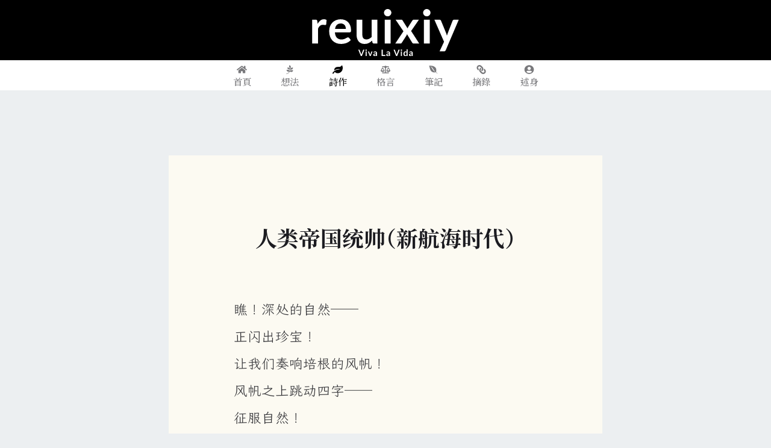

--- FILE ---
content_type: text/html; charset=utf-8
request_url: https://yixiuer.me/poetry/age-of-discovery-again/
body_size: 7142
content:
<!doctype html><html lang=zh-hant><head prefix="og: http://ogp.me/ns# article: http://ogp.me/ns/article#"><meta charset=UTF-8><meta name=generator content="Hugo 0.148.2"><meta name=theme-color content="#fcfaf2"><meta name=color-scheme content="light dark"><meta name=viewport content="width=device-width,initial-scale=1"><meta name=format-detection content="telephone=no, date=no, address=no, email=no"><meta http-equiv=Cache-Control content="no-transform"><meta http-equiv=Cache-Control content="no-siteapp"><title>人类帝国统帅（新航海时代） | 一休兒之哲學誌 — Yixiuer.me</title><link rel=stylesheet href=/css/meme.min.css><script src=/js/meme.min.js></script><link rel=preconnect href=https://fonts.gstatic.com crossorigin><link rel=stylesheet href="https://fonts.googleapis.com/css2?family=Noto+Serif+TC:wght@500;700&amp;family=Noto+Serif+SC:wght@700&amp;display=swap" media=print onload='this.media="all"'><noscript><link rel=stylesheet href="https://fonts.googleapis.com/css2?family=Noto+Serif+TC:wght@500;700&amp;family=Noto+Serif+SC:wght@700&amp;display=swap"></noscript><meta name=author content="一休兒"><meta name=description content="瞧！深处的自然——
正闪出珍宝！
让我们奏响培根的风帆！
风帆之上跳动四字——
征服自然！
"><link rel="shortcut icon" type=image/x-icon href=/favicon.ico><link rel=icon type=image/svg+xml href=/icons/favicon.svg><link rel=icon type=image/png href=/icons/favicon-96x96.png sizes=96x96><link rel=apple-touch-icon href=/icons/apple-touch-icon.png sizes=180x180><meta name=apple-mobile-web-app-capable content="yes"><meta name=apple-mobile-web-app-title content="一休兒之哲學誌 — Yixiuer.me"><meta name=apple-mobile-web-app-status-bar-style content="black"><meta name=mobile-web-app-capable content="yes"><meta name=application-name content="一休兒之哲學誌 — Yixiuer.me"><link rel=manifest href=/manifest.json><link rel=canonical href=https://yixiuer.me/poetry/age-of-discovery-again/><script type=application/ld+json>{"@context":"https://schema.org","@type":"BlogPosting","datePublished":"2018-09-18T00:40:25+08:00","dateModified":"2019-08-30T01:11:26+08:00","url":"https://yixiuer.me/poetry/age-of-discovery-again/","headline":"\n人类帝国统帅（新航海时代）","description":"瞧！深处的自然——\n正闪出珍宝！\n让我们奏响培根的风帆！\n风帆之上跳动四字——\n征服自然！\n","inLanguage":"zh-hant","articleSection":"poetry","wordCount":169,"image":["https://yixiuer.me/images/age-of-discovery-again.jpg"],"author":{"@type":"Person","description":"Viva La Vida","email":"yixiuer.me@gmail.com","image":"https://yixiuer.me/icons/apple-touch-icon.png","url":"https://yixiuer.me/","name":"一休兒"},"license":"在保留本文作者及本文鏈接的前提下，非商業用途隨意轉載分享。","publisher":{"@type":"Organization","name":"一休兒之哲學誌 — Yixiuer.me","logo":{"@type":"ImageObject","url":"https://yixiuer.me/icons/apple-touch-icon.png"},"url":"https://yixiuer.me/"},"mainEntityOfPage":{"@type":"WebSite","@id":"https://yixiuer.me/"}}</script><meta name=twitter:card content="summary_large_image"><meta name=twitter:site content="@yixiuer"><meta name=twitter:creator content="@yixiuer"><meta property="og:title" content="
人类帝国统帅（新航海时代）"><meta property="og:description" content="瞧！深处的自然——
正闪出珍宝！
让我们奏响培根的风帆！
风帆之上跳动四字——
征服自然！
"><meta property="og:url" content="https://yixiuer.me/poetry/age-of-discovery-again/"><meta property="og:site_name" content="一休兒之哲學誌 — Yixiuer.me"><meta property="og:locale" content="zh-hant"><meta property="og:image" content="https://yixiuer.me/images/age-of-discovery-again.jpg"><meta property="og:type" content="article"><meta property="article:published_time" content="2018-09-18T00:40:25+08:00"><meta property="article:modified_time" content="2019-08-30T01:11:26+08:00"><meta property="article:section" content="poetry"><link rel=stylesheet href="https://fonts.googleapis.com/css2?family=Noto+Serif+SC&amp;text=%f0%9f%84%af&amp;display=swap" media=print onload='this.media="all"'><noscript><link rel=stylesheet href="https://fonts.googleapis.com/css2?family=Noto+Serif+SC&amp;text=%f0%9f%84%af&amp;display=swap"></noscript><link rel=preconnect href=https://cdn.jsdelivr.net crossorigin><link rel=stylesheet href=https://cdn.jsdelivr.net/gh/reuixiy/fonts@build/css/fonts.min.css media=print onload='this.media="all"'><noscript><link rel=stylesheet href=https://cdn.jsdelivr.net/gh/reuixiy/fonts@build/css/fonts.min.css></noscript></head><body><div class=container><header class=header><div class=site-brand><a href=/><svg viewBox="0 0 66.146 26.458" class="brand"><path d="M44.582 23.757q-.207.01-.349.037-.142.025-.227.066-.085.04-.122.095-.037.054-.037.118.0.126.074.18.075.055.196.055.147.0.254-.052.109-.055.211-.163zm-1.098-.863q.344-.315.827-.315.174.0.312.059.138.056.233.159.095.1.144.242.05.142.05.31v1.258h-.217q-.068.0-.105-.02t-.058-.083l-.043-.144q-.076.068-.147.12-.072.051-.15.086-.078.035-.167.053-.087.019-.194.019-.126.0-.233-.033-.106-.035-.184-.103-.078-.068-.12-.169-.043-.1-.043-.234.0-.076.025-.15.026-.076.082-.143.058-.068.15-.128.09-.06.222-.105.134-.045.31-.072.177-.03.404-.035v-.116q0-.2-.085-.295-.085-.097-.246-.097-.117.0-.194.027-.076.027-.134.062l-.107.06q-.047.027-.105.027-.05.0-.085-.025-.035-.027-.056-.062zm-1.174.23q-.081-.098-.178-.14-.095-.04-.206-.04-.109.0-.196.04-.087.042-.15.125-.062.082-.095.21-.032.126-.032.298.0.175.027.297.029.12.081.198.053.076.128.11.076.034.169.034.15.0.254-.062.105-.062.198-.177zm.48-1.4v2.883h-.294q-.095.0-.12-.087l-.04-.192q-.121.137-.278.223-.155.085-.363.085-.163.0-.299-.068t-.235-.196q-.097-.13-.15-.32t-.053-.435q0-.22.06-.411.06-.19.173-.33.112-.14.27-.217.156-.08.352-.08.167.0.286.053.118.052.211.141v-1.05zm-2.483.892v1.99h-.48v-1.99zm.066-.58q0 .062-.025.116-.025.055-.068.096-.04.04-.097.066-.056.023-.12.023-.062.0-.118-.023-.055-.026-.095-.066-.041-.041-.066-.096-.024-.054-.024-.116.0-.064.024-.12.025-.057.066-.097.04-.041.095-.064.056-.026.118-.026.064.0.12.026.056.023.097.064.043.04.068.097.025.056.025.12zm-1.045-.235-1.134 2.806h-.471L36.59 21.8h.419q.068.0.11.033.043.033.065.086l.661 1.71q.033.084.062.185.031.1.059.208.023-.109.05-.208.027-.1.06-.184l.658-1.711q.015-.045.06-.082.047-.037.113-.037zm-4.724 1.956q-.208.01-.35.037-.14.025-.226.066-.086.04-.123.095-.036.054-.036.118.0.126.073.18.076.055.196.055.148.0.254-.052.11-.055.212-.163zm-1.098-.863q.343-.315.826-.315.175.0.313.059.137.056.233.159.095.1.143.242.05.142.05.31v1.258h-.217q-.068.0-.105-.02-.036-.02-.058-.083l-.042-.144q-.076.068-.148.12-.072.051-.15.086-.077.035-.166.053-.087.019-.194.019-.126.0-.233-.033-.107-.035-.184-.103-.078-.068-.12-.169-.043-.1-.043-.234.0-.076.025-.15.025-.076.081-.143.059-.068.15-.128t.223-.105q.134-.045.31-.072.177-.03.404-.035v-.116q0-.2-.085-.295-.086-.097-.247-.097-.116.0-.194.027-.076.027-.134.062l-.106.06q-.047.027-.105.027-.05.0-.086-.025-.035-.027-.056-.062zm-.515 1.282v.43h-1.644v-2.805h.522v2.375zm-4.107-.419q-.208.01-.35.037-.141.025-.227.066-.085.04-.122.095-.037.054-.037.118.0.126.074.18.076.055.196.055.148.0.254-.052.109-.055.212-.163zm-1.098-.863q.343-.315.826-.315.175.0.312.059.138.056.233.159.095.1.144.242.05.142.05.31v1.258h-.217q-.068.0-.105-.02t-.058-.083l-.043-.144q-.075.068-.147.12-.072.051-.15.086-.077.035-.166.053-.088.019-.194.019-.127.0-.233-.033-.107-.035-.185-.103-.077-.068-.12-.169-.043-.1-.043-.234.0-.076.026-.15.025-.076.081-.143.058-.068.15-.128.09-.06.223-.105.134-.045.31-.072.177-.03.404-.035v-.116q0-.2-.086-.295-.085-.097-.246-.097-.116.0-.194.027-.076.027-.134.062l-.107.06q-.046.027-.104.027-.05.0-.086-.025-.035-.027-.056-.062zm-.425-.278-.79 1.99h-.434l-.79-1.99h.396q.054.0.09.025.036.026.048.064l.384 1.064q.031.093.054.182.024.09.041.179.02-.09.043-.179.023-.09.056-.182l.392-1.064q.014-.038.049-.064.034-.025.083-.025zm-2.548.0v1.99h-.48v-1.99zm.066-.58q0 .062-.025.116-.025.055-.068.096-.04.04-.097.066-.056.023-.12.023-.062.0-.118-.023-.055-.026-.095-.066-.041-.041-.066-.096-.024-.054-.024-.116.0-.064.024-.12.025-.057.066-.097.04-.041.095-.064.056-.026.118-.026.064.0.12.026.057.023.097.064.043.04.068.097.025.056.025.12zm-1.045-.235L22.7 24.607h-.471L21.096 21.8h.419q.068.0.11.033.043.033.065.086l.661 1.71q.033.084.062.185.031.1.059.208.023-.109.05-.208.027-.1.06-.184l.658-1.711q.015-.045.06-.082.047-.037.113-.037zM65.26 8.648 59.542 22.03q-.112.266-.296.399-.174.143-.543.143h-1.882l1.964-4.215-4.245-9.709h2.22q.296.0.46.143.174.144.256.328l2.23 5.442q.113.277.184.553.082.276.154.563.092-.287.184-.563.092-.287.204-.563L62.54 9.12q.082-.205.266-.338.194-.133.43-.133zm-12.772.0v10.497h-2.537V8.648zm.348-3.059q0 .328-.133.614-.133.287-.358.501-.215.215-.512.348-.297.123-.634.123-.328.0-.624-.123-.287-.133-.502-.348-.215-.214-.348-.5-.122-.287-.122-.615.0-.337.122-.634.133-.297.348-.512.215-.214.502-.337.296-.133.624-.133.337.0.634.133.297.123.512.337.225.215.358.512.133.297.133.634zm-4.928 13.556h-2.435q-.276.0-.45-.143-.163-.144-.276-.328l-2.22-3.652q-.051.174-.123.327-.061.154-.143.287l-1.964 3.038q-.113.174-.276.328-.164.143-.41.143h-2.26l3.6-5.412-3.457-5.085h2.434q.277.0.41.082.133.072.235.246l2.2 3.498q.112-.347.317-.685l1.77-2.762q.225-.379.583-.379h2.322l-3.448 4.972zM35.3 8.648v10.497h-2.537V8.648zm.348-3.059q0 .328-.133.614-.133.287-.358.501-.215.215-.511.348-.297.123-.635.123-.327.0-.624-.123-.286-.133-.501-.348-.215-.214-.348-.5-.123-.287-.123-.615.0-.337.123-.634.133-.297.348-.512.215-.214.501-.337.297-.133.624-.133.338.0.635.133.296.123.511.337.225.215.358.512.133.297.133.634zm-6.134 3.06v10.496H27.97q-.502.0-.635-.46l-.174-.84q-.644.655-1.422 1.064-.777.4-1.83.4-.86.0-1.525-.287-.655-.297-1.105-.829t-.686-1.258q-.225-.737-.225-1.616v-6.67h2.527v6.67q0 .961.44 1.493.45.522 1.34.522.655.0 1.228-.287.573-.296 1.085-.808V8.65zm-13.852 4.04q0-.49-.144-.92-.133-.44-.409-.768-.276-.327-.706-.511-.42-.195-.982-.195-1.095.0-1.729.624-.624.624-.798 1.77zm-4.819 1.525q.061.808.287 1.401.225.583.593.972.368.379.87.573.511.184 1.125.184t1.054-.143q.45-.143.777-.317.338-.174.583-.317.256-.144.491-.144.317.0.47.236l.727.92q-.42.492-.94.83-.523.327-1.096.531-.562.195-1.156.276-.583.082-1.135.082-1.095.0-2.036-.358-.941-.368-1.637-1.074-.696-.716-1.095-1.76-.399-1.053-.399-2.435.0-1.074.348-2.015.348-.951.993-1.647.654-.706 1.585-1.115.941-.41 2.118-.41.992.0 1.831.318.84.317 1.443.93.603.604.941 1.494.348.88.348 2.016.0.573-.123.777-.123.195-.47.195zm-7.575-3.745q.491-.941 1.167-1.473.675-.542 1.596-.542.726.0 1.166.317l-.164 1.893q-.051.184-.153.266-.092.071-.256.071-.154.0-.46-.05-.297-.052-.584-.052-.419.0-.746.123-.328.122-.594.358-.256.225-.46.552-.195.328-.368.747v6.466H.885V8.648h1.483q.389.0.542.143.154.133.205.491z"/></svg></a></div></header><nav class=nav><ul class=menu id=menu><li class=menu-item><a href=/home/><svg viewBox="0 0 576 512" class="icon home"><path d="M280.37 148.26 96 300.11V464a16 16 0 0016 16l112.06-.29a16 16 0 0015.92-16V368a16 16 0 0116-16h64a16 16 0 0116 16v95.64a16 16 0 0016 16.05L464 480a16 16 0 0016-16V3e2L295.67 148.26a12.19 12.19.0 00-15.3.0zM571.6 251.47 488 182.56V44.05a12 12 0 00-12-12h-56a12 12 0 00-12 12v72.61L318.47 43a48 48 0 00-61 0L4.34 251.47a12 12 0 00-1.6 16.9l25.5 31A12 12 0 0045.15 301l235.22-193.74a12.19 12.19.0 0115.3.0L530.9 301a12 12 0 0016.9-1.6l25.5-31a12 12 0 00-1.7-16.93z"/></svg><span class=menu-item-name>首頁</span></a></li><li class=menu-item><a href=/idea/><svg viewBox="0 0 384 512" class="icon pagelines"><path d="M384 312.7c-55.1 136.7-187.1 54-187.1 54-40.5 81.8-107.4 134.4-184.6 134.7-16.1.0-16.6-24.4.0-24.4 64.4-.3 120.5-42.7 157.2-110.1-41.1 15.9-118.6 27.9-161.6-82.2 109-44.9 159.1 11.2 178.3 45.5 9.9-24.4 17-50.9 21.6-79.7.0.0-139.7 21.9-149.5-98.1 119.1-47.9 152.6 76.7 152.6 76.7 1.6-16.7 3.3-52.6 3.3-53.4.0.0-106.3-73.7-38.1-165.2 124.6 43 61.4 162.4 61.4 162.4.5 1.6.5 23.8.0 33.4.0.0 45.2-89 136.4-57.5-4.2 134-141.9 106.4-141.9 106.4-4.4 27.4-11.2 53.4-20 77.5.0.0 83-91.8 172-20z"/></svg><span class=menu-item-name>想法</span></a></li><li class="menu-item active"><a href=/poetry/><svg viewBox="0 0 576 512" class="icon leaf"><path d="M546.2 9.7c-5.6-12.5-21.6-13-28.3-1.2C486.9 62.4 431.4 96 368 96h-80C182 96 96 182 96 288c0 7 .8 13.7 1.5 20.5C161.3 262.8 253.4 224 384 224c8.8.0 16 7.2 16 16s-7.2 16-16 16C132.6 256 26 410.1 2.4 468c-6.6 16.3 1.2 34.9 17.5 41.6 16.4 6.8 35-1.1 41.8-17.3 1.5-3.6 20.9-47.9 71.9-90.6 32.4 43.9 94 85.8 174.9 77.2C465.5 467.5 576 326.7 576 154.3c0-50.2-10.8-102.2-29.8-144.6z"/></svg><span class=menu-item-name>詩作</span></a></li><li class=menu-item><a href=/aphorism/><svg viewBox="0 0 640 512" class="icon balance-scale"><path d="M256 336h-.02c0-16.18 1.34-8.73-85.05-181.51-17.65-35.29-68.19-35.36-85.87.0C-2.06 328.75.02 320.33.02 336H0c0 44.18 57.31 80 128 80s128-35.82 128-80zM128 176l72 144H56l72-144zm511.98 160c0-16.18 1.34-8.73-85.05-181.51-17.65-35.29-68.19-35.36-85.87.0-87.12 174.26-85.04 165.84-85.04 181.51H384c0 44.18 57.31 80 128 80s128-35.82 128-80h-.02zM440 320l72-144 72 144H440zm88 128H352V153.25c23.51-10.29 41.16-31.48 46.39-57.25H528c8.84.0 16-7.16 16-16V48c0-8.84-7.16-16-16-16H383.64C369.04 12.68 346.09.0 320 0s-49.04 12.68-63.64 32H112c-8.84.0-16 7.16-16 16v32c0 8.84 7.16 16 16 16h129.61c5.23 25.76 22.87 46.96 46.39 57.25V448H112c-8.84.0-16 7.16-16 16v32c0 8.84 7.16 16 16 16h416c8.84.0 16-7.16 16-16v-32c0-8.84-7.16-16-16-16z"/></svg><span class=menu-item-name>格言</span></a></li><li class=menu-item><a href=/notes/><svg viewBox="0 0 448 512" class="icon envira"><path d="M0 32c477.6.0 366.6 317.3 367.1 366.3L448 480h-26l-70.4-71.2c-39 4.2-124.4 34.5-214.4-37C47 300.3 52 214.7.0 32zm79.7 46c-49.7-23.5-5.2 9.2-5.2 9.2 45.2 31.2 66 73.7 90.2 119.9 31.5 60.2 79 139.7 144.2 167.7 65 28 34.2 12.5 6-8.5-28.2-21.2-68.2-87-91-130.2-31.7-60-61-118.6-144.2-158.1z"/></svg><span class=menu-item-name>筆記</span></a></li><li class=menu-item><a href=/excerpts/><svg viewBox="0 0 512 512" class="icon link"><path d="M185.387 185.391c-59.747 59.809-58.927 155.698-.36 214.59.11.12.24.25.36.37l67.2 67.2c59.27 59.27 155.699 59.262 214.96.0 59.27-59.26 59.27-155.7.0-214.96l-37.106-37.106c-9.84-9.84-26.786-3.3-27.294 10.606-.648 17.722-3.826 35.527-9.69 52.721-1.986 5.822-.567 12.262 3.783 16.612l13.087 13.087c28.026 28.026 28.905 73.66 1.155 101.96-28.024 28.579-74.086 28.749-102.325.51l-67.2-67.19c-28.191-28.191-28.073-73.757.0-101.83 3.7-3.694 7.429-6.564 10.34-8.569a16.037 16.037.0 006.948-12.606c.396-10.567-3.348-21.456-11.698-29.806l-21.054-21.055c-5.521-5.521-14.182-6.199-20.584-1.731a152.482 152.482.0 00-20.522 17.197zM44.452 44.449c59.26-59.262 155.69-59.27 214.96.0l67.2 67.2c.12.12.25.25.36.37 58.566 58.892 59.387 154.781-.36 214.59a152.454 152.454.0 01-20.521 17.196c-6.402 4.468-15.064 3.789-20.584-1.731l-21.054-21.055c-8.35-8.35-12.094-19.239-11.698-29.806a16.037 16.037.0 016.947-12.606c2.912-2.005 6.64-4.875 10.34-8.569 28.074-28.073 28.192-73.639.0-101.83l-67.2-67.19c-28.238-28.239-74.3-28.069-102.324.51-27.75 28.3-26.872 73.934 1.155 101.96l13.087 13.087c4.35 4.35 5.769 10.79 3.783 16.612-5.864 17.194-9.042 34.999-9.69 52.721-.51 13.906-17.454 20.446-27.294 10.606l-37.106-37.106c-59.271-59.259-59.271-155.699-.001-214.959z"/></svg><span class=menu-item-name>摘錄</span></a></li><li class=menu-item><a href=/about/><svg viewBox="0 0 496 512" class="icon user-circle"><path d="M248 8C111 8 0 119 0 256s111 248 248 248 248-111 248-248S385 8 248 8zm0 96c48.6.0 88 39.4 88 88s-39.4 88-88 88-88-39.4-88-88 39.4-88 88-88zm0 344c-58.7.0-111.3-26.6-146.5-68.2 18.8-35.4 55.6-59.8 98.5-59.8 2.4.0 4.8.4 7.1 1.1 13 4.2 26.6 6.9 40.9 6.9s28-2.7 40.9-6.9c2.3-.7 4.7-1.1 7.1-1.1 42.9.0 79.7 24.4 98.5 59.8C359.3 421.4 306.7 448 248 448z"/></svg><span class=menu-item-name>述身</span></a></li></ul></nav><main class="main single" id=main><div class=main-inner><article class="content post h-entry" data-align=default data-type=poetry data-toc-num=true><h1 class="post-title p-name">人类帝国统帅（新航海时代）</h1><div class="post-body e-content"><p>瞧！深处的自然——<br>正闪出珍宝！<br>让我们奏响培根的风帆！<br>风帆之上跳动四字——<br>征服自然！</p><p>你说自然是已被征服的？<br>我们要说<br>空荡的宇宙正在将你缩小<br>即将到来的——<br>是一个新的大航海时代！</p><p>不久的将来<br>茫茫的太空海洋上<br>海盗船必将再次起航<br>载着亚历山大的荣光<br>航向那满是珍宝的漆黑漩涡</p><p><sup style=float:right id=fnref:1><a href=#fn:1 class=footnote-ref role=doc-noteref>[1]</a></sup><img src=https://cdn.jsdelivr.net/gh/yixiuer/yixiuer.me/static/images/age-of-discovery-again.jpg alt=age-of-discovery-again.jpg></p><div class=footnotes role=doc-endnotes><hr><ol><li id=fn:1><p>截图自《加勒比海盗 3：世界的尽头》。&#160;<a href=#fnref:1 class=footnote-backref role=doc-backlink>&#8617;&#xfe0e;</a></p></li></ol></div><iframe src=https://yixiuer.substack.com/embed class=substack-embed></iframe></div></article></div></main><div id=back-to-top class=back-to-top><a href=#top aria-label=回到頂部><svg viewBox="0 0 448 512" class="icon arrow-up"><path d="M34.9 289.5l-22.2-22.2c-9.4-9.4-9.4-24.6.0-33.9L207 39c9.4-9.4 24.6-9.4 33.9.0l194.3 194.3c9.4 9.4 9.4 24.6.0 33.9L413 289.4c-9.5 9.5-25 9.3-34.3-.4L264 168.6V456c0 13.3-10.7 24-24 24h-32c-13.3.0-24-10.7-24-24V168.6L69.2 289.1c-9.3 9.8-24.8 10-34.3.4z"/></svg></a></div><footer id=footer class=footer><div class=footer-inner><div class=site-info><span class=copyleft-symbol>🄯</span>&nbsp;2025&nbsp;<svg viewBox="0 0 512 512" class="icon footer-icon"><path d="M462.3 62.6C407.5 15.9 326 24.3 275.7 76.2L256 96.5l-19.7-20.3C186.1 24.3 104.5 15.9 49.7 62.6c-62.8 53.6-66.1 149.8-9.9 207.9l193.5 199.8c12.5 12.9 32.8 12.9 45.3.0l193.5-199.8c56.3-58.1 53-154.3-9.8-207.9z"/></svg>&nbsp;一休兒</div></div></footer></div><script>"serviceWorker"in navigator&&window.addEventListener("load",function(){navigator.serviceWorker.register("/sw.js")})</script><script src=/libs/medium-zoom.min.js></script><script>let imgNodes=document.querySelectorAll("div.post-body img");imgNodes=Array.from(imgNodes).filter(e=>e.parentNode.tagName!=="A"),mediumZoom(imgNodes,{background:"hsla(var(--color-bg-h), var(--color-bg-s), var(--color-bg-l), 0.95)"})</script><script>const homeVideo=document.querySelector(".home video");homeVideo&&(homeVideo.playbackRate=.5),navigator.userAgent.includes("Safari")&&!navigator.userAgent.includes("Chrome")&&document.body.classList.add("safari-only")</script></body></html>

--- FILE ---
content_type: text/css; charset=utf-8
request_url: https://yixiuer.me/css/meme.min.css
body_size: 3717
content:
html,body{margin:0;width:100%;height:100%;font-size:18px;text-size-adjust:none;-webkit-text-size-adjust:none;-moz-text-size-adjust:none}body{-moz-tab-size:4;tab-size:4;color:var(--color-contrast-high);background-color:var(--color-bg);overflow-wrap:break-word;word-wrap:break-word;line-height:1.618;transition:all .5s}.container{min-height:100%;min-width:100%;position:relative}.main{padding:2em 1em 15em;display:block}.main-inner{margin:0 auto;display:block}.icon{width:1.05em;height:1em;fill:currentColor;display:inline-block}svg{vertical-align:middle}h1,h2,h3,h4,h5,h6{margin:1.618em 0 1em;color:var(--color-contrast-higher)}h1 a,h2 a,h3 a,h4 a,h5 a,h6 a{text-decoration:none !important;color:var(--color-contrast-higher)}h1{font-size:2em}h2{font-size:1.8em}h3{font-size:1.6em}h4{font-size:1.4em}h5{font-size:1.2em}h6{font-size:1em}a{color:var(--color-contrast-high);text-decoration:none;transition:all .5s}a:hover{color:var(--color-primary)}::selection{background-color:hsla(var(--color-primary-h), var(--color-primary-s), var(--color-primary-l), 0.3)}.menu{font-family:"glyph-correction","Noto Serif TC",serif}.list-title,.term-title,.list-year,.list-month,.post-title,.post-subtitle,.related-title,.post-nav,thead,dt{font-family:"glyph-correction","Noto Serif TC","Noto Serif SC",serif}.post-body h1,.post-body h2,.post-body h3,.post-body h4,.post-body h5,.post-body h6{font-family:"glyph-correction","Noto Serif TC","Noto Serif SC",serif}.contents-title{font-family:"glyph-correction","Noto Serif TC","Noto Serif SC",serif}code,pre,sup,.post-meta,.updated-badge,.post-gitinfo,.minimal-footer,.minimal-footer-about,.busuanzi-site-uv-and-pv,.copy-button{font-family:"glyph-correction","LXGW WenKai TC",cursive}blockquote{font-family:"glyph-correction","LXGW WenKai TC",cursive}.contents{font-family:"glyph-correction","LXGW WenKai TC",cursive}.caption{font-family:"glyph-correction","LXGW WenKai TC",cursive}.footer{font-family:"glyph-correction","LXGW WenKai TC","Noto Serif SC",cursive}body{font-family:"glyph-correction","I.MingCP",serif}@font-face{font-family:'glyph-correction';src:url("/fonts/glyph-correction.woff2") format("woff2");font-display:swap;font-style:inherit;font-weight:inherit;unicode-range:U+00B7, U+2014, U+2022, U+2026}.drop-cap{margin-top:1rem !important}.emphasis-point{font-style:normal;-webkit-text-emphasis:'•';-moz-text-emphasis:'•';text-emphasis:'•';-webkit-text-emphasis-position:under;-moz-text-emphasis-position:under;text-emphasis-position:under}[data-indent="true"] .contents-title{text-align:center}[data-indent="true"] .post-body p{text-indent:2em;margin:0}[data-indent="true"] .post-body .caption{text-indent:0;margin:0 0 1em}[data-indent="true"] .post-body blockquote{margin:1em 0;padding:0;border:none}[data-indent="true"] .post-body img,[data-indent="true"] .post-body video{margin:1em auto}[data-indent="true"] .post-body table{margin:1em 0}[data-indent="true"] .post-body pre,[data-indent="true"] .post-body .highlight{margin:1rem 0}[data-indent="true"] .post-body h1,[data-indent="true"] .post-body h2,[data-indent="true"] .post-body h3,[data-indent="true"] .post-body h4,[data-indent="true"] .post-body h5,[data-indent="true"] .post-body h6{text-align:center}[data-indent="true"] .post-body .anchor-link{position:relative;transform:none;display:block;float:none}[data-indent="true"] .post-body ol,[data-indent="true"] .post-body ul{margin:0;padding-left:4em}[data-indent="true"] .post-body ol p,[data-indent="true"] .post-body ul p{text-indent:0}[data-indent="true"] .post-body li ol,[data-indent="true"] .post-body li ul{padding-left:2em}[data-indent="true"] .post-body dl{text-indent:2em}[data-indent="true"] .post-body dl dd{text-indent:0;margin-left:4em}[data-indent="true"] .post-body dl p{text-indent:0}@media (prefers-color-scheme: light){:root:not([data-theme]){--theme-name: "light";--color-primary:hsl(0, 0%, 0%);--color-primary-h:0;--color-primary-s:0%;--color-primary-l:0%;--color-bg:hsl(0, 0%, 100%);--color-bg-h:0;--color-bg-s:0%;--color-bg-l:100%;--color-contrast-lower:hsl(0, 0%, 95%);--color-contrast-lower-h:0;--color-contrast-lower-s:0%;--color-contrast-lower-l:95%;--color-contrast-low:hsl(240, 1%, 83%);--color-contrast-low-h:240;--color-contrast-low-s:1%;--color-contrast-low-l:83%;--color-contrast-medium:hsl(240, 1%, 48%);--color-contrast-medium-h:240;--color-contrast-medium-s:1%;--color-contrast-medium-l:48%;--color-contrast-high:hsl(240, 4%, 20%);--color-contrast-high-h:240;--color-contrast-high-s:4%;--color-contrast-high-l:20%;--color-contrast-higher:hsl(240, 8%, 12%);--color-contrast-higher-h:240;--color-contrast-higher-s:8%;--color-contrast-higher-l:12%}:root:not([data-theme]) .theme-icon-system{display:none}:root:not([data-theme]) .theme-icon-light{display:inline-block}:root:not([data-theme]) .theme-icon-dark{display:none}:root:not([data-theme]) img{filter:none}}:root{--theme-name: "light";--color-primary:hsl(0, 0%, 0%);--color-primary-h:0;--color-primary-s:0%;--color-primary-l:0%;--color-bg:hsl(0, 0%, 100%);--color-bg-h:0;--color-bg-s:0%;--color-bg-l:100%;--color-contrast-lower:hsl(0, 0%, 95%);--color-contrast-lower-h:0;--color-contrast-lower-s:0%;--color-contrast-lower-l:95%;--color-contrast-low:hsl(240, 1%, 83%);--color-contrast-low-h:240;--color-contrast-low-s:1%;--color-contrast-low-l:83%;--color-contrast-medium:hsl(240, 1%, 48%);--color-contrast-medium-h:240;--color-contrast-medium-s:1%;--color-contrast-medium-l:48%;--color-contrast-high:hsl(240, 4%, 20%);--color-contrast-high-h:240;--color-contrast-high-s:4%;--color-contrast-high-l:20%;--color-contrast-higher:hsl(240, 8%, 12%);--color-contrast-higher-h:240;--color-contrast-higher-s:8%;--color-contrast-higher-l:12%}:root .theme-icon-system{display:none}:root .theme-icon-light{display:inline-block}:root .theme-icon-dark{display:none}:root img{filter:none}.header{z-index:3}.header{position:relative;background:#000}.site-brand{text-align:center}.brand{width:250px;height:100px;fill:#fff}.nav{z-index:3;position:relative}.menu{padding:0;margin:0;list-style:none;line-height:1.5;font-weight:500}.menu-item{display:inline-block}.menu-item a{color:var(--color-contrast-medium)}.menu-item a:hover{color:var(--color-primary)}.active a{color:var(--color-primary)}.menu{text-align:center;background:var(--color-contrast-lower)}.menu-item{margin:0 1em}.menu-item-name{display:flex}.list .main-inner{width:36em}.list-title{text-align:center}.list ul{list-style:none;padding:0}.list-item-title{flex:1}.list-item-time{text-align:right;margin-left:1em !important}.list-item{line-height:2;position:relative;transition:border .5s;border-bottom:1px dashed var(--color-contrast-low);margin-top:1em;padding-bottom:0.5em;display:flex;align-items:baseline}.list-item:hover{border-bottom-color:var(--color-primary)}.list-item:hover ::before{background:var(--color-primary)}.list-item ::before{content:" ";position:absolute;left:0.618em;top:0.618em;width:6px;height:6px;background:var(--color-contrast-low);border-radius:50%;border:1px solid var(--color-bg);transition:background .5s;font-size:1rem}.list-item-title{margin:0 0.618em 0 2em;font-size:1.2em;line-height:1.5}.list-item-time{margin:0 0.618em 0 2em;color:var(--color-contrast-medium);line-height:1.5}.list-read-more{margin-top:1em;font-size:1.2em;line-height:1.5}.list-year{display:flex;justify-content:space-between;align-items:baseline}.term-count{color:var(--color-contrast-medium);font-size:0.7em}.single .main-inner{width:28em}.post-title{text-align:center}.post-subtitle{font-size:1.8em;text-align:center;font-weight:700;margin-top:-0.618em}.post-description{text-align:center;margin:1rem 0;font-size:90%}.post-body{margin-top:5em !important}.post-body a{text-decoration:underline;text-decoration-color:var(--color-contrast-low)}.post-body a:hover{text-decoration-color:hsla(var(--color-primary-h), var(--color-primary-s), var(--color-primary-l), 0.5)}.post p{margin:1em 0;line-height:2}.post img{display:block;margin:2em auto;max-width:100%;border:1px solid var(--color-contrast-lower);clear:both}.post video{display:block;max-width:100%;margin:2em auto;clear:both}.post sup{unicode-bidi:isolate;font-size:70%;vertical-align:super}.post sup a{text-decoration:none}.post ol,.post ul{margin:0;padding-left:2em;line-height:2}.post hr{border:none;margin:2.427em 0 1.5em;text-align:center}.post hr::after{content:"···";letter-spacing:2em;padding-left:2em}blockquote{margin:2em 0;padding-left:1em;color:var(--color-contrast-medium);border-left:3px solid var(--color-contrast-low)}blockquote a{color:var(--color-contrast-medium)}blockquote a:hover{color:var(--color-primary)}.drop-cap{float:left;font-size:54px;margin-right:18px;margin-top:9px;line-height:36px}.caption{display:block;text-align:center;margin:-1em 0 0;font-size:90%;color:var(--color-contrast-medium)}.contents{margin-top:5em}.contents ol,.contents ul{list-style:none}ol.toc,ul.toc{padding:0;overflow:auto hidden;white-space:nowrap}.footnotes{font-size:90%;margin-top:5rem}.footnotes hr{margin:0;height:1px;border:none;background-color:var(--color-contrast-medium)}.footnotes hr::after{content:none}.footnotes ol{margin:1.618rem 0 0 !important;padding:0 1rem 0 2rem !important}.anchor-link{position:absolute;transform:translate(-150%)}.anchor-icon{width:0.75em;height:0.75em;vertical-align:baseline}.table-container{margin:2em 0;overflow-x:auto}table{width:100%;border-collapse:collapse;border-spacing:0;border-color:var(--color-contrast-lower)}th{font-weight:700}th,td{font-size:0.9em;padding:0.4em;border:1px solid var(--color-contrast-lower)}table>tbody>tr:nth-of-type(odd){background-color:hsla(var(--color-contrast-lower-h), var(--color-contrast-lower-s), var(--color-contrast-lower-l), 0.5)}table>tbody>tr:hover{background-color:var(--color-contrast-lower)}dt{font-weight:700}dd{margin-left:2em}code{padding:2.25px 4.5px;background-color:hsla(var(--color-contrast-lower-h), var(--color-contrast-lower-s), var(--color-contrast-lower-l), 0.5);font-size:80%}pre{overflow:auto;overflow-wrap:normal;word-wrap:normal;font-size:0.8rem;margin:2rem 0;padding:1em;line-height:1.618;background-color:hsla(var(--color-contrast-lower-h), var(--color-contrast-lower-s), var(--color-contrast-lower-l), 0.5)}pre code{background-color:unset;font-size:0.8rem;padding:0}.katex-display,mjx-container[jax="CHTML"][display="true"]{overflow:auto hidden;text-indent:0}.footer{position:absolute;bottom:0;width:100%;font-size:90%;color:hsla(var(--color-contrast-medium-h), var(--color-contrast-medium-s), var(--color-contrast-medium-l), 0.8)}.footer a{color:hsla(var(--color-contrast-medium-h), var(--color-contrast-medium-s), var(--color-contrast-medium-l), 0.8)}.footer a:hover{color:var(--color-primary)}.footer-inner{padding:1em;text-align:center}.footer-icon{margin:0 0.25em 0.3em}.footer-icon{fill:#ccc}.back-to-top{position:fixed;right:0;z-index:1}.back-to-top a{display:block;padding:1em;color:var(--color-contrast-medium)}.back-to-top a:hover{color:var(--color-primary)}.back-to-top{bottom:0}.home::before{background-image:url(https://cdn.jsdelivr.net/gh/yixiuer/yixiuer.me/static/images/reflection_of_tree_at_night_edited_upscaled_4k.jpg);background-repeat:no-repeat;background-size:cover;background-position:50% 50%;content:" ";position:fixed;width:100%;height:100%;top:0;left:0;z-index:1}.home .main-inner{background:rgba(0,0,0,0.5);min-height:100%;min-width:100%;position:absolute;z-index:3}.home .content{text-align:center;width:auto;max-width:29em;margin:0 auto;color:#fff;padding:5em 1em 10em}.home .links{color:#ccc;position:absolute;bottom:10%;left:5%;right:5%;text-align:center}.home .avatar{width:8em;height:8em;border-radius:50%;transition:transform 1s ease-out}.home .avatar:hover{transform:rotateZ(360deg)}.home h1{color:#fff;font-size:1.7em;line-height:1em;font-weight:bold;margin:0.67em 0}.home .motto{margin-bottom:1em}.home .description{line-height:1.618;margin:1em 0}.home .keywords{font-size:90%;line-height:1.5;margin:1em 0}.home hr{height:1px;border:none;background-image:linear-gradient(90deg, transparent, #fff, transparent)}.home a{color:#ccc;transition:color 0.5s;text-decoration:none}.home a:hover{color:#fff}.home video{position:absolute;top:0;left:0;width:100%;height:100%;object-fit:cover;z-index:2}.tree{overflow:auto hidden;white-space:nowrap}.tree ul{padding-left:2.4em}.tree>ul{padding:0}.list-categories>li{position:relative}.list-categories>li::before{content:" ";position:absolute;top:2.4em;left:0.1em;width:0.2em;height:calc(100% - 2.8em);background:var(--color-contrast-lower)}.category-item{color:var(--color-primary);font-size:1.2em}.category-item:hover{color:hsla(var(--color-primary-h), var(--color-primary-s), var(--color-primary-l), 0.75)}.category-count{color:var(--color-contrast-medium)}.category-post:hover{color:var(--color-contrast-medium)}.tag-cloud{text-align:center}.tag-cloud-item{margin:0.5rem;display:inline-block}.fof::before{background-image:url(https://cdn.jsdelivr.net/gh/yixiuer/yixiuer.me/static/images/reflection_of_tree_at_night_edited_upscaled_4k.jpg);background-repeat:no-repeat;background-size:cover;background-position:50% 50%;content:" ";position:fixed;width:100%;height:100%;top:0;left:0;z-index:1}.fof .main-inner{background:rgba(0,0,0,0.25);min-height:100%;min-width:100%;position:absolute;z-index:3}.fof video{position:absolute;top:0;left:0;width:100%;height:100%;object-fit:cover;z-index:2}.fof h1{font-size:3rem;text-transform:uppercase;letter-spacing:0.3rem;text-align:center;top:15%;left:5%;right:5%;position:absolute;color:#fff;margin:0.67em 0}.fof .fof-footer{font-size:2rem;position:absolute;bottom:15%;left:10%;right:10%;text-align:center}.fof a{color:#eee}.fof a:hover{color:#fff}.medium-zoom-overlay,.medium-zoom-image--opened{z-index:5}:root{--max-width: 846px}@media (max-width: 846px){.main-inner{width:auto !important}.anchor-link{position:relative;transform:none;float:right}#back-to-top{display:none}.menu{display:flex;justify-content:space-around}.menu-item{margin:0}}[data-small-caps="true"] .post-body h1,[data-small-caps="true"] .post-body h2,[data-small-caps="true"] .post-body h3,[data-small-caps="true"] .post-body h4,[data-small-caps="true"] .post-body h5,[data-small-caps="true"] .post-body h6{font-variant:small-caps}[data-small-caps="true"] .contents-title{font-variant:small-caps}[data-align="justify"] .post-body p,[data-align="justify"] .post-body li,[data-align="justify"] .post-body dd{text-align:justify;text-justify:distribute}[data-align="center"] .post-body p{text-align:center}[data-type="poetry"] .post-body{display:table;margin:0 auto}[data-type="poetry"] .post-body p{margin:0 0 1em}[data-type="poetry"] .post-body>p:first-child img,[data-type="poetry"] .post-body>p:first-child video{margin-top:0}[data-type="poetry"] .post-body>blockquote:first-child{margin-top:0}[data-type="poetry"] .post-body>blockquote:last-child{margin-bottom:0}[data-type="poetry"] .post-body>p:last-child{margin:0}[data-type="poetry"] .post-body>p:last-child img,[data-type="poetry"] .post-body>p:last-child video{margin-bottom:0}[data-type="poetry"] .post-body>p:last-child .caption{margin:1em 0 0}[data-type="poetry"] section.footnotes>ol>li:last-child>p:last-child{margin:0}[data-toc-num="true"] .contents ol{counter-reset:item}[data-toc-num="true"] .contents ol li::before{counter-increment:item;margin-right:0.5em}[data-toc-num="true"] .contents>ol>li::before{content:counters(item, ".") "."}[data-toc-num="true"] .contents li>ol>li::before{content:counters(item, ".")}.substack-embed{width:100%;height:320px;border:none;border-radius:1em;margin-top:1em;background:transparent}.home{font-family:'Noto Serif TC', serif}.home .motto{font-family:'LXGW WenKai TC', cursive}.home .description{font-family:'I.MingCP', serif}.home .keywords{font-family:'LXGW WenKai TC', cursive;word-break:keep-all}.home .links{font-weight:500;font-variant:small-caps}sup{font-family:monospace}blockquote{font-family:'glyph-correction', 'Amstelvar', 'LXGW WenKai TC', cursive;font-variation-settings:'wght' 280}em{font-family:'Amstelvar', serif;font-variation-settings:'wght' 280}.emphasis-point{font-family:"glyph-correction","I.MingCP",serif}blockquote .emphasis-point{font-family:"glyph-correction","LXGW WenKai TC",cursive}.safari-only .emphasis-point{text-decoration-line:underline;text-decoration-style:dashed;text-underline-offset:0.25em}.safari-only .footer{font-family:'Amstelvar', 'LXGW WenKai TC', 'Noto Serif SC', cursive}.safari-only .footer-inner{padding:2em 2em 2em 1.52em}*{font-feature-settings:'halt'}[data-type="poetry"] .post-body,[data-type="aphorism"] .post-body{font-family:'glyph-correction', 'LXGW WenKai TC', cursive;font-size:125%}[data-type="poetry"] .post-body sup,[data-type="aphorism"] .post-body sup{font-size:50%}[data-type="poetry"] .post-body .emphasis-point,[data-type="aphorism"] .post-body .emphasis-point{font-family:'glyph-correction', 'LXGW WenKai TC', cursive}[data-type="poetry"] .caption,[data-type="aphorism"] .caption{font-size:75%;margin:-2em 0 0}.tag-cloud{width:42em;margin:0 -3em}.tag-cloud-item{font-family:'glyph-correction', 'LXGW WenKai TC', cursive}body,.back-to-top,::-webkit-scrollbar-track{background-color:#eceff1}.list-item ::before{border-color:#eceff1}.list-year{font-family:'I.MingCP', serif;font-weight:normal}.main{padding-top:5em}.single{padding-bottom:22em}.menu{font-size:85%;padding:0.1em 0 0.3em;background-color:#fff}.menu-item{margin:0 1.618em}.single .main-inner{margin-top:7em}.list-group{margin-top:-2em}.post-title{margin-top:0}.post-body{margin-top:3em !important}.post{background-color:#fcfaf2;padding:6em;margin:-6em}.back-to-top{position:absolute;width:100%;text-align:center;bottom:5.6em;font-size:80%}.back-to-top a{padding:0.5em}.footer{color:#ccc;background-color:#000;font-size:80%}.footer-inner{padding:2em 2em 2em 1.48em}code{padding:0;background-color:unset;font-size:1em !important}pre{background-color:unset;padding:0;font-size:1em;line-height:2}@media (max-width: 846px){.home{font-size:16px}body{background-color:#fcfaf2}::-webkit-scrollbar-track{background-color:#fcfaf2}.list-item ::before{border-color:#fcfaf2}.menu,.back-to-top{background-color:#eee}.single .main-inner{width:auto;margin-top:0}.single{padding-bottom:15em}.menu-item{margin:0}.post{padding:0;margin:0}.tag-cloud{width:auto;margin:0}#back-to-top{display:block}}


--- FILE ---
content_type: text/css; charset=utf-8
request_url: https://cdn.jsdelivr.net/gh/reuixiy/fonts@build/css/fonts.min.css
body_size: -103
content:
/*!
 * Chinese Fonts CSS - Unified Import-Based Stylesheet (Minified)
 * 
 * This file imports individual minified font CSS files with their respective licenses.
 * See individual CSS files for specific font license information.
 * 
 * Generated: 2025-10-10T16:23:14.555Z
 * Generator: https://github.com/reuixiy/fonts
 */@import "./imingcp.min.css";@import "./lxgwwenkaitc.min.css";@import "./amstelvar.min.css";

--- FILE ---
content_type: text/css; charset=utf-8
request_url: https://cdn.jsdelivr.net/gh/reuixiy/fonts@build/css/imingcp.min.css
body_size: 78217
content:
/*!
 * I.MingCP - Font CSS
 * 
 * Font ID: imingcp
 * Display Name: I.MingCP
 * License: IPA Font License Agreement v1.0
 * License URL: https://github.com/ichitenfont/I.Ming/blob/master/LICENSE.md
 * 
 * Generated: 2025-07-24T03:06:18.101Z
 * Generator: https://github.com/reuixiy/fonts
 */@font-face{font-display:swap;font-family:I\.MingCP;font-style:normal;font-weight:400;src:url(../fonts/imingcp/0.woff2) format("woff2");unicode-range:u+0,u+20-5d,u+61-7a,u+a0,u+c0-d6,u+d8-f6,u+f8-122,u+124-12f,u+131,u+134-15d,u+160-161,u+164-17e,u+193,u+197,u+1cd-1dc,u+1f5,u+1f8-1f9,u+1fd,u+218-21b,u+221,u+232-236,u+244,u+250-268,u+26a-276,u+278-27b,u+27d-285,u+288-292,u+294-295,u+298-299,u+29b-29d,u+29f,u+2a1-2a8,u+2ae-2af,u+300-308,u+30a-30d,u+30f,u+311,u+318-31a,u+31c-320,u+323-325,u+327,u+329-32a,u+32c,u+32f-330,u+332,u+339-33d,u+346,u+351,u+357-358,u+35c-35d,u+361,u+391-3a1,u+3a3-3a9,u+3b1-3c1,u+3c3-3c9,u+452,u+1d00,u+1d04-1d05,u+1d07,u+1d0a-1d0b,u+1d0d,u+1d0f,u+1d18,u+1d1b-1d1c,u+1d20-1d22,u+1e3e-1e3f,u+1e5e-1e5f,u+1e72-1e73,u+1e90-1e91,u+1ebe-1ec1,u+1ef2-1ef3,u+1f70-1f73,u+1fb1,u+2044,u+2080-2089,u+25cc,u+2c71,u+a730-a731,u+a78e,u+a7af,u+a7b5,u+ff10-ff19}@font-face{font-display:swap;font-family:I\.MingCP;font-style:normal;font-weight:400;src:url(../fonts/imingcp/1.woff2) format("woff2");unicode-range:u+5e-60,u+7b-7e}@font-face{font-display:swap;font-family:I\.MingCP;font-style:normal;font-weight:400;src:url(../fonts/imingcp/2.woff2) format("woff2");unicode-range:u+a1-bf,u+d7,u+384}@font-face{font-display:swap;font-family:I\.MingCP;font-style:normal;font-weight:400;src:url(../fonts/imingcp/3.woff2) format("woff2");unicode-range:u+f7}@font-face{font-display:swap;font-family:I\.MingCP;font-style:normal;font-weight:400;src:url(../fonts/imingcp/4.woff2) format("woff2");unicode-range:u+123,u+130,u+132-133}@font-face{font-display:swap;font-family:I\.MingCP;font-style:normal;font-weight:400;src:url(../fonts/imingcp/5.woff2) format("woff2");unicode-range:u+15e-15f,u+162-163}@font-face{font-display:swap;font-family:I\.MingCP;font-style:normal;font-weight:400;src:url(../fonts/imingcp/6.woff2) format("woff2");unicode-range:u+1c0-1c3,u+237}@font-face{font-display:swap;font-family:I\.MingCP;font-style:normal;font-weight:400;src:url(../fonts/imingcp/7.woff2) format("woff2");unicode-range:u+2b0-2b8,u+2bb-2bc,u+2c0-2c1,u+2c6-2d6,u+2d8-2ec,u+2f3,u+2f7,u+2fa,u+2fd}@font-face{font-display:swap;font-family:I\.MingCP;font-style:normal;font-weight:400;src:url(../fonts/imingcp/8.woff2) format("woff2");unicode-range:u+374-375,u+385-38a,u+38c,u+38e-390,u+3aa-3b0,u+3c2}@font-face{font-display:swap;font-family:I\.MingCP;font-style:normal;font-weight:400;src:url(../fonts/imingcp/9.woff2) format("woff2");unicode-range:u+3ca-3ce,u+3d5}@font-face{font-display:swap;font-family:I\.MingCP;font-style:normal;font-weight:400;src:url(../fonts/imingcp/10.woff2) format("woff2");unicode-range:u+400-43d}@font-face{font-display:swap;font-family:I\.MingCP;font-style:normal;font-weight:400;src:url(../fonts/imingcp/11.woff2) format("woff2");unicode-range:u+43e-451,u+453-45f,u+490-491}@font-face{font-display:swap;font-family:I\.MingCP;font-style:normal;font-weight:400;src:url(../fonts/imingcp/12.woff2) format("woff2");unicode-range:u+2014,u+2018-2019,u+201c-201d,u+2026,u+3001-3002,u+300a-300b,u+ff01,u+ff08-ff09,u+ff0c-ff0d,u+ff1a-ff1b,u+ff1f,u+ff5c}@font-face{font-display:swap;font-family:I\.MingCP;font-style:normal;font-weight:400;src:url(../fonts/imingcp/13.woff2) format("woff2");unicode-range:u+4e00,u+4e0a-4e0b,u+4e0d,u+4e2a,u+4e2d,u+4e3a,u+4e48,u+4e5f,u+4e86,u+4e8e,u+4ee3,u+4ee5,u+4eec,u+4ef6,u+4f1a,u+4f5c,u+4f60,u+51fa,u+5206,u+5230,u+52a1,u+53d1,u+53ef,u+540e,u+548c,u+5728,u+591a,u+5927,u+5982,u+5b9e,u+5bf9,u+5c31,u+6210-6211,u+6240,u+636e,u+6570,u+65b9,u+65f6,u+662f,u+6709,u+6765,u+679c,u+6cd5,u+70b9,u+73b0,u+7406,u+7528,u+7684,u+770b,u+7a0b,u+80fd,u+884c,u+8981,u+89e3,u+8fc7,u+8fd9,u+95ee,u+9700,u+9762,u+9898}@font-face{font-display:swap;font-family:I\.MingCP;font-style:normal;font-weight:400;src:url(../fonts/imingcp/14.woff2) format("woff2");unicode-range:u+4e1a,u+4e4b,u+4e9b,u+4eba,u+4ece,u+4f46,u+4f53,u+4f7f,u+505a,u+5165,u+5173,u+5176,u+5185,u+524d,u+52a8,u+5316,u+540c,u+5668,u+56e0,u+56fe,u+5730,u+578b,u+597d,u+5b58,u+5b66,u+5b83,u+5b9a,u+5bb9,u+5de5,u+5e38,u+5e76,u+5e94,u+5ea6,u+5f00,u+5f0f,u+5f53,u+5f88,u+5f97,u+6027,u+6237,u+628a,u+63a5,u+63d0,u+6587,u+66f4,u+6700,u+672c,u+673a,u+6784,u+6837,u+6a21,u+6bd4,u+7136,u+751f,u+76ee,u+7801,u+79cd,u+7b97,u+7c7b,u+7cfb,u+7ecf,u+7ed3,u+7edf,u+8005,u+800c,u+81ea,u+8282,u+8868,u+8ba1,u+8bbe,u+8bf4,u+8fd8,u+8fdb,u+901a,u+90a3,u+90fd,u+91cc,u+91cf,u+95f4}@font-face{font-display:swap;font-family:I\.MingCP;font-style:normal;font-weight:400;src:url(../fonts/imingcp/15.woff2) format("woff2");unicode-range:u+4e0e,u+4e24,u+4e3b,u+4e60,u+4e8b,u+4ea7,u+4ec0,u+4ed6,u+4f55,u+4f8b,u+4fe1,u+5019,u+503c,u+5148,u+5168,u+5177,u+518d,u+5199,u+51b3,u+51fd,u+522b,u+5236,u+529b,u+52a0,u+5305,u+5355,u+539f,u+53bb,u+53d8,u+53ea,u+5408,u+5462,u+54c1,u+56de,u+57fa,u+5904,u+590d,u+5b50,u+5b57,u+5b8c,u+5c06,u+5c0f,u+5df1,u+5e8f,u+5efa,u+5fc3,u+601d,u+606f,u+60c5,u+60f3,u+610f,u+6216,u+6280,u+6307,u+6574,u+65b0,u+670d,u+672f,u+67b6,u+6807,u+6b21,u+6b65,u+6bb5,u+6bcf,u+6c42,u+6ca1,u+6d41,u+6d4b,u+76f8,u+77e5,u+793a,u+7aef,u+7b2c,u+7b49,u+7ebf,u+7ec4,u+7ed9,u+7f16,u+7f51,u+7f6e,u+8003,u+8bb2,u+8bd5,u+8bed,u+8c03,u+8c61,u+8d77,u+90e8,u+91cd,u+9ad8}@font-face{font-display:swap;font-family:I\.MingCP;font-style:normal;font-weight:400;src:url(../fonts/imingcp/16.woff2) format("woff2");unicode-range:u+4e09,u+4e14,u+4e49,u+4e8c,u+4ea4,u+4ee4,u+4efb,u+4f18,u+4f4d,u+4f9b,u+4fdd,u+516c,u+51b5,u+51e0,u+5217,u+5219,u+521b,u+529f,u+533a,u+53c2,u+53ca,u+53d6,u+53e3,u+540d,u+5411,u+5458,u+56e2,u+573a,u+5757,u+5916,u+591f,u+5929,u+59cb,u+5bfc,u+5c42,u+5c55,u+5df2,u+5e03,u+5e73-5e74,u+5e93,u+5f15,u+6001,u+624b,u+624d,u+6267,u+6301,u+64cd,u+6536,u+6539,u+6548,u+65e0,u+660e,u+666f,u+671f,u+6790,u+67e5,u+6848,u+6b63-6b64,u+6ce8,u+6d88,u+6e90,u+7247,u+7279,u+7387,u+73af,u+7531,u+76f4,u+7740,u+786e,u+7b80,u+7ba1,u+7ea7,u+88ab,u+89c4,u+8a00,u+8ba4,u+8ba9,u+8bba,u+8bc6,u+8be5,u+8bf7,u+8bfb,u+8bfe,u+8d44,u+8def,u+8f83,u+8f93,u+8fd0,u+9009,u+9053,u+914d,u+957f,u+961f,u+96c6,u+975e,u+9879,u+9a8c}@font-face{font-display:swap;font-family:I\.MingCP;font-style:normal;font-weight:400;src:url(../fonts/imingcp/17.woff2) format("woff2");unicode-range:u+4e13,u+4e92,u+4eab,u+4eca,u+4ef7,u+4f20,u+4f9d,u+50a8,u+50cf,u+5143,u+51c6,u+5229,u+52a9,u+5347,u+534f,u+5373,u+53c8,u+53cd,u+53e6,u+53f0,u+53f7-53f8,u+5404,u+5426,u+547d,u+54cd,u+54ea,u+57df,u+589e,u+5907,u+5b89,u+5ba2,u+5bb6,u+5c11,u+5e26,u+5f02,u+5f55,u+5f62,u+5f71,u+5f80,u+5fc5,u+5feb,u+600e,u+603b,u+611f,u+6253,u+627e,u+62e9,u+6362,u+63a7-63a8,u+652f,u+653e,u+65ad,u+65e5,u+6613,u+6742,u+6761,u+6838-6839,u+683c,u+6982,u+6df1,u+7167,u+7248,u+72b6,u+7559,u+771f,u+7a7a,u+7acb,u+7b26,u+7d20,u+7d22,u+7ec6,u+7edc,u+7eed,u+7ef4,u+8054,u+81f4,u+83b7,u+89c1,u+89c6,u+89c9,u+8bae,u+8bb0,u+8bc1,u+8bd1,u+8bdd,u+8d8a,u+8eab,u+8f6c,u+8f6f,u+8f7d,u+8f91,u+8fbe,u+8fde,u+901f,u+903b,u+9519,u+952e,u+9645,u+9650,u+9664,u+96be,u+9875,u+9886,u+9996}@font-face{font-display:swap;font-family:I\.MingCP;font-style:normal;font-weight:400;src:url(../fonts/imingcp/18.woff2) format("woff2");unicode-range:u+4ec5,u+4ecb,u+4f3c,u+4f4e,u+4fbf,u+4fee,u+5171,u+5207,u+5212,u+521d,u+5224,u+5386,u+53d7,u+53e5,u+542b,u+542f,u+544a,u+5546,u+5740,u+5883,u+592a,u+5931,u+5934,u+5bc6,u+5c40,u+5c5e,u+5dee,u+5e08,u+5e0c,u+5e2e,u+5e7f,u+5e95,u+5f20,u+5f3a,u+5fae,u+5fd7,u+5ff5,u+6218,u+6269,u+62a5,u+62df,u+62ec,u+6309,u+6392,u+6545,u+663e,u+671b,u+6743,u+67d0,u+6846,u+68c0,u+6b22,u+6d3b,u+6e05,u+7269,u+753b,u+754c,u+7565,u+76d1,u+76d8,u+7814,u+7840,u+79bb,u+79f0,u+79fb,u+7ae0,u+7b54,u+7b56,u+7bc7,u+7ec3,u+7ec8,u+7ecd,u+7ee7,u+7f13,u+7fa4,u+81f3,u+822c,u+8272,u+8303,u+8651,u+867d,u+88c5,u+89c2,u+89d2,u+8ba8,u+8bbf,u+8bc4,u+8bcd,u+8be2,u+8bef,u+8d1f,u+8d23,u+8d28,u+8d39,u+8d56,u+8db3,u+8ddf,u+8fb9,u+8fce,u+8fd4,u+8ff0,u+9001-9002,u+9020,u+91c7,u+9488,u+94fe,u+9501,u+95e8,u+9636,u+968f,u+9884,u+9891}@font-face{font-display:swap;font-family:I\.MingCP;font-style:normal;font-weight:400;src:url(../fonts/imingcp/19.woff2) format("woff2");unicode-range:u+4e07,u+4e1c,u+4e32,u+4e3e,u+4e66,u+4e91,u+4ed8,u+4efd,u+4f01,u+4f30,u+5047,u+513f,u+5145,u+5149,u+514d,u+5178,u+51cf,u+51fb,u+521a,u+5220,u+529e,u+52bf,u+5341,u+5374,u+538b,u+53cb,u+53eb,u+5417,u+542c,u+5468,u+56db,u+56f4,u+56fd,u+5747,u+58f0,u+5957,u+5c3d,u+5e02,u+5e72,u+5ef6,u+5f52,u+5f81,u+5f84-5f85,u+5faa,u+6162,u+6295,u+62a4,u+62bd,u+62ff,u+638c,u+63cf,u+63d2,u+63e1,u+641c,u+667a,u+670b,u+672a,u+675f,u+677f,u+6781,u+6808,u+680f,u+6811,u+6863,u+695a,u+6c34,u+6e38,u+6ee1,u+6f14,u+719f,u+72ec,u+751a,u+7535,u+767d,u+77ed,u+786c,u+79ef,u+7a76,u+7ad9,u+7cbe,u+7ea6,u+7f29,u+7f3a,u+7f72,u+7f8e,u+8001,u+804a,u+804c,u+80cc,u+82b1,u+8350,u+865a,u+8861,u+89c8,u+89e6,u+8bad,u+8bb8,u+8be6,u+8d70,u+8d85,u+8df5,u+8fd1,u+8fdc,u+9012,u+9047,u+904d,u+907f,u+91ca,u+91d1,u+9500,u+9605,u+964d,u+969c,u+97f3,u+987a-987b,u+98ce,u+9ed8}@font-face{font-display:swap;font-family:I\.MingCP;font-style:normal;font-weight:400;src:url(../fonts/imingcp/20.woff2) format("woff2");unicode-range:u+2500,u+2502,u+4e16,u+4e25,u+4e34,u+4e45,u+4e4e,u+4e50,u+4e70,u+4e89,u+4f4f,u+4f59,u+501f,u+504f,u+505c,u+5174,u+518c,u+51b2,u+523b,u+5339,u+534a,u+5360-5361,u+5370,u+5382,u+53cc,u+53f2-53f3,u+5427,u+5473,u+54c8,u+559c,u+5806,u+585e,u+5b98,u+5bdf,u+5c01,u+5c04,u+5c1d,u+5de6,u+620f,u+623f,u+627f,u+62c6,u+62cd,u+6311,u+6389,u+63a2,u+642d,u+64ad,u+64ce,u+6559,u+6599,u+65bd,u+65e2,u+65e9,u+6620,u+666e,u+66ff,u+6708,u+67d3,u+6b62,u+6bd5,u+6c47,u+6c9f,u+6cdb,u+6d4f,u+6d89,u+6dfb,u+6e32,u+7075,u+70ed,u+7591,u+767e,u+76ca,u+7701,u+78c1,u+793e,u+795e,u+79d1-79d2,u+7a33,u+7a81,u+7ade,u+7b7e,u+7ec7,u+7edd,u+8017,u+805a,u+80af,u+8111,u+811a,u+8425,u+843d,u+8865,u+897f,u+8ba2,u+8bc9,u+8c08,u+8c13,u+8d25-8d26,u+8d2d,u+8da3,u+8df3,u+8f66,u+8f7b,u+8fed,u+9010,u+949f,u+94b1,u+95ed,u+963b,u+9669,u+9694,u+9759,u+9760,u+9876,u+987e,u+989d,u+9a6c,u+9a71,u+9aa4,u+9ed1}@font-face{font-display:swap;font-family:I\.MingCP;font-style:normal;font-weight:400;src:url(../fonts/imingcp/21.woff2) format("woff2");unicode-range:u+4e22,u+4e94,u+4ecd,u+4f17,u+4fa7,u+500d,u+5141,u+514b,u+517c,u+526f,u+52b1,u+5343,u+5356,u+535a,u+552e-552f,u+5584,u+56f0,u+56fa,u+574f,u+5947,u+5b9d,u+5ba1,u+5bbd,u+5bc4,u+5bcc,u+5bfb,u+5c14,u+5c24,u+5c3e,u+5c4f,u+5d4c,u+5de7,u+5e01,u+5e27,u+5e45,u+5f03,u+5f8b,u+6062,u+6089,u+60ef,u+613f,u+61c2,u+6279,u+6293,u+62c5,u+62c9,u+62db,u+62e5,u+6302,u+635f,u+6377,u+6388,u+641e,u+653b,u+654f,u+6563,u+65af,u+65e6,u+6670,u+66b4,u+66fe,u+677e,u+6821,u+6b3e,u+6b7b,u+6b8a,u+6c14,u+6c60,u+6d1e,u+6d77,u+6df7,u+6e10,u+6ee4,u+6f0f,u+6fc0,u+706b,u+7126,u+722c,u+7231,u+7236,u+724c,u+73a9,u+7403,u+7533,u+767b,u+76d6,u+773c,u+77e9,u+7834,u+7968,u+79c0-79c1,u+7a97,u+7adf,u+7d27,u+7d2f,u+7e41,u+7ea2,u+7eaf,u+7ed5,u+7ed8,u+7ee9,u+7ffb,u+82f1,u+878d,u+8986,u+8c01,u+8c22,u+8d1d,u+8d4b,u+8dd1,u+8ddd,u+8de8,u+8e2a,u+8f6e,u+8fdf,u+8ffd,u+9000,u+900f,u+94a5,u+955c,u+9632,u+9635,u+963f,u+9677,u+9690,u+9732,u+9988}@font-face{font-display:swap;font-family:I\.MingCP;font-style:normal;font-weight:400;src:url(../fonts/imingcp/22.woff2) format("woff2");unicode-range:u+251c,u+4e30,u+4e58,u+4e71,u+4e9a,u+4eae,u+4eb2,u+4ebf,u+4ed3-4ed4,u+4f34,u+4f73,u+5012,u+5065,u+516d,u+517b,u+5237,u+5269,u+5272,u+52aa,u+5377,u+53c9,u+53f6,u+5403,u+5410,u+5438,u+5448,u+54b1,u+554a,u+5708,u+573e,u+5750-5751,u+575a,u+5783,u+57ce,u+57f9,u+586b,u+5973,u+5a92,u+5b8f,u+5bb3,u+5c97,u+5cf0,u+5d29,u+5de8,u+5df4,u+5e97,u+5f39,u+5f69,u+5fc6,u+5fd8,u+5ffd,u+6015,u+6025,u+6070,u+60d1,u+622a,u+626b,u+6298,u+629b,u+62f7,u+62fc,u+6316,u+6325,u+6444,u+6491,u+65e7,u+661f,u+6682,u+66f2,u+6740,u+6750,u+68b3,u+6b4c,u+6beb,u+6c38,u+6cbb,u+6ce2,u+6d3e,u+6d6a,u+6dd8,u+6eda,u+6f5c,u+70bc,u+70e6,u+725b,u+738b,u+73ed,u+74f6,u+75db,u+78b0,u+7a0d,u+7b14,u+7bb1,u+7c92,u+7eb3,u+7ed1,u+7eea,u+7efc,u+8026,u+8058,u+80a1,u+826f,u+827a,u+82e5,u+8457,u+85cf,u+866b,u+8b66,u+8baf,u+8bd7,u+8c37,u+8d22,u+8d27,u+8d34,u+8d8b,u+8dc3,u+8f85,u+8fc1,u+9057,u+9075,u+90ae,u+9192,u+9274,u+94ae,u+94f6,u+95f2,u+96f6,u+9888,u+989c,u+98de,u+9ebb,u+9f50}@font-face{font-display:swap;font-family:I\.MingCP;font-style:normal;font-weight:400;src:url(../fonts/imingcp/23.woff2) format("woff2");unicode-range:u+4e03,u+4e4f,u+4e88,u+4eac,u+4f19,u+4f24,u+4f2a,u+4f38,u+4fc3,u+503e,u+516b,u+5175,u+5197,u+519b,u+51b7,u+5317,u+534e,u+5357,u+53e0,u+53ec,u+541e,u+5565,u+566a,u+5706,u+58eb,u+592b,u+5939,u+594f,u+5956,u+5979,u+59a8,u+59d4,u+5a01,u+5b69,u+5b88,u+5ba3-5ba4,u+5bbf,u+5c3a,u+5c45,u+5c71,u+5e55,u+5e78,u+5eb7,u+5f04,u+5f31,u+5f7b,u+5fb7,u+5fd9,u+602a,u+6076,u+60ca,u+6233,u+6258,u+6270,u+62a2,u+62d3,u+62d6,u+633a,u+6355,u+6398,u+63aa,u+653f,u+65a5,u+65cb,u+664b,u+665a,u+672b,u+674e,u+6876,u+68af,u+69fd,u+6a2a,u+6bcd,u+6c11,u+6c89,u+6cbf,u+6cc4,u+6d01,u+6d45,u+6d4e,u+6d6e,u+6e20,u+6e83,u+6ed1,u+706f-7070,u+70c8,u+7206,u+72af,u+731c,u+732e,u+7545,u+75c5,u+7a7f,u+7b5b,u+7c4d,u+7c97,u+7cca,u+7f00,u+7f57,u+80dc,u+8131,u+817e,u+822a,u+82e6,u+83dc,u+84dd,u+85aa,u+88c1,u+8bde,u+8bf8,u+8c31,u+8d21,u+8d35,u+8d5b,u+8d5e,u+8f74,u+8fc5,u+8ff7,u+900a,u+9014,u+9080,u+90bb,u+95fb,u+9608,u+9644,u+9662,u+96c5,u+9769,u+987f,u+98df,u+9910,u+9970,u+9c9c,u+9ec4,u+9f13,u+ff5e}@font-face{font-display:swap;font-family:I\.MingCP;font-style:normal;font-weight:400;src:url(../fonts/imingcp/24.woff2) format("woff2");unicode-range:u+4e1d,u+4e5d,u+4e61,u+4e8f,u+4ea9,u+4f0d,u+4f1f,u+4fc4,u+503a,u+515a,u+5170,u+519c,u+520a,u+5218,u+5238,u+5267,u+52b3,u+533b,u+5348,u+536b,u+5385,u+53bf,u+53e4,u+5409,u+5428,u+5434,u+547c,u+56ed,u+571f,u+5733,u+590f,u+591c,u+592e,u+594b,u+5965,u+5987,u+5b63,u+5b81,u+5c1a,u+5c3c,u+5c4a,u+5c81,u+5c9b,u+5ddd-5dde,u+5e2d,u+5e86,u+5e9c,u+5ea7,u+5ead,u+626c,u+6297,u+62e6,u+632f,u+6551,u+6597,u+65a4,u+65c5,u+65cf,u+6625,u+671d,u+6728,u+6751,u+6768,u+6797,u+6865,u+68c9,u+68f5,u+690d,u+697c,u+6b27,u+6b66,u+6bdb,u+6c49,u+6c5f,u+6c7d,u+6c99,u+6cb3,u+6cb9,u+6cfd,u+6d0b,u+6d25,u+6d2a,u+6d32,u+6e29,u+6e2f,u+6e56,u+6e7e,u+6f6e,u+707e,u+70df,u+7164,u+7389,u+7530,u+7537,u+7597,u+76ae,u+7763,u+77f3,u+77ff,u+7956,u+798f,u+7a0e,u+7b51,u+7b79,u+7c73,u+7cae,u+7eaa,u+7eb7-7eb8,u+7eff,u+7f6a,u+80b2,u+821e,u+8239,u+8270,u+82cf,u+8349,u+8363,u+836f,u+8840,u+8857,u+8a89,u+8d2b,u+8d2f,u+8d37-8d38,u+8fdd,u+9093,u+9152,u+94a2,u+94c1,u+9547,u+9633,u+9646,u+9648,u+9752,u+97e9,u+996d,u+9986,u+9999,u+9f99}@font-face{font-display:swap;font-family:I\.MingCP;font-style:normal;font-weight:400;src:url(../fonts/imingcp/25.woff2) format("woff2");unicode-range:u+4e39,u+4e3d,u+4e4c,u+4e54,u+4e95,u+4ea1,u+4ec1,u+4eea,u+4f0a,u+4f10-4f11,u+4fb5,u+507f,u+5192,u+51a0,u+51ac,u+51b0,u+51e1,u+5211,u+52a3,u+52c7,u+52d2,u+52e4,u+5371,u+539a,u+53a6,u+54e5,u+5510,u+5531,u+5761,u+5766,u+5802,u+5851,u+5854,u+58ee,u+593a,u+5949,u+5954,u+5a5a,u+5b59,u+5b8b,u+5b97,u+5b9c,u+5bbe,u+5c0a,u+5cb8,u+5ce1,u+5e84,u+5e8a,u+5ec9,u+5f90,u+5fe0,u+6000,u+6069,u+60a3,u+60e0,u+624e,u+6276,u+62b5,u+63f4,u+6446,u+6562,u+65d7,u+660c,u+6653,u+6731,u+676f-6770,u+6881,u+6885,u+68b0,u+68ee,u+6b8b,u+6bd2,u+6c61,u+6c88,u+6cc9,u+6ce5,u+6cf0,u+6d17,u+6d59,u+6da6,u+6da8,u+6e21,u+6fb3,u+7267,u+73cd,u+73e0,u+745e,u+74e6,u+7518,u+7586,u+75be,u+76d0,u+76db,u+76df,u+76fe,u+77db,u+793c,u+795d,u+7981,u+79cb,u+79d8,u+79df,u+7ae5,u+7b11,u+7eba,u+7f5a,u+8015,u+8083,u+8089,u+80a5,u+80e1,u+8150,u+8336,u+8352,u+83ab,u+8428,u+8463,u+8499,u+8863,u+8bda,u+8d74-8d76,u+8f68,u+8f86,u+8f89,u+8fbd,u+8feb,u+8ff9,u+90d1,u+91ce,u+9526,u+96c4,u+96e8,u+96ea,u+96f7,u+9707,u+996e,u+9a7b,u+9aa8,u+9c7c,u+9c81,u+9e4f,u+9f84}@font-face{font-display:swap;font-family:I\.MingCP;font-style:normal;font-weight:400;src:url(../fonts/imingcp/26.woff2) format("woff2");unicode-range:u+4e01,u+4e43,u+4f26,u+4f2f,u+4f5b,u+4fa8,u+4fca,u+4fd7,u+5021,u+51c0,u+51dd,u+51e4,u+51ed,u+5200,u+5242,u+52b2,u+52c3,u+5362,u+54a8,u+575b,u+57c3,u+5899,u+58a8,u+5988,u+59bb,u+59d0,u+59d3,u+5a18,u+5b85,u+5baa-5bab,u+5c4b,u+5d07,u+5e10,u+5e7c,u+5e9f,u+5f1f,u+5f92,u+5fbd,u+5fe7,u+60a8,u+6234,u+6263,u+62d2,u+62d4,u+62e8,u+6350,u+644a,u+6469,u+64a4,u+656c,u+65fa,u+6606,u+66fc,u+675c,u+676d,u+67f1,u+6842,u+68a6,u+68cb,u+6b20,u+6b23,u+6b96,u+6bc5,u+6d1b,u+6d66,u+6d8c,u+6d9b,u+6db2,u+6de1,u+6e14,u+6ee8,u+706d,u+7089,u+708e,u+70ad,u+70e7,u+714c,u+71c3,u+7259,u+731b,u+732a,u+73bb,u+7532,u+755c,u+756a,u+75c7,u+7687,u+76c8,u+76f2,u+7965,u+79e6,u+79e9,u+7a3f,u+7a77,u+7af9,u+7bee,u+7c89,u+7cd6,u+7ea0,u+7ebd,u+7f34,u+7f8a,u+80c0,u+80c6,u+80de,u+80f6,u+820d,u+82b3,u+82d7,u+83b1,u+84c4,u+852c,u+8584,u+864e,u+86cb,u+88d5,u+8bfa,u+8c0a-8c0b,u+8c6a,u+8c8c,u+8d29,u+8d3a,u+8d4f,u+8d54,u+8d62,u+8f7f,u+8f9b,u+8f9e,u+8fc8,u+8fea,u+906d,u+90a6,u+90ca,u+90ed,u+94fa,u+950b,u+9521,u+9614,u+9655,u+9675-9676,u+9686,u+978b,u+9881,u+9887,u+9e21,u+9ea6,u+9ece}@font-face{font-display:swap;font-family:I\.MingCP;font-style:normal;font-weight:400;src:url(../fonts/imingcp/27.woff2) format("woff2");unicode-range:u+4ea6,u+4ef2,u+4eff,u+4f69,u+4ff1,u+5077,u+5151,u+51af,u+51b6,u+51cc,u+523a,u+52d8,u+5389,u+5401,u+541b,u+54f2,u+559d,u+5609,u+5723,u+58c1,u+5976,u+59d1,u+59dc,u+5a31,u+5b54,u+5b5f,u+5b87,u+5bd2,u+5be8,u+5bff,u+5c65,u+5ca9,u+5cad,u+5de9,u+5e1d,u+5f6d,u+5f70,u+5f79,u+6050,u+60b2,u+60dc,u+6108,u+6167,u+6170,u+626d,u+6291,u+62b1,u+62bc,u+62dc,u+6324,u+63ed,u+640f,u+642c,u+6447,u+6458,u+6478,u+654c,u+6566,u+65c1,u+65e8,u+65ec,u+65f1,u+6628,u+6668,u+6696,u+66f9,u+6717,u+6734,u+679a,u+67aa,u+67dc,u+67ec,u+67f3-67f4,u+6851,u+6b32,u+6bc1,u+6c0f,u+6c57,u+6c6a,u+6cea,u+6cf3,u+6d53,u+6d69,u+6dee,u+6eaa,u+6ecb,u+6ede,u+6ee9,u+6f20,u+6f2b,u+704c,u+70ae,u+70b8,u+71d5,u+7275,u+741b,u+7483,u+74dc,u+74f7,u+75ab,u+76d7,u+788d,u+78e8,u+7a3b,u+7a46,u+7ea4,u+7eb2,u+7eb5,u+7f18,u+8000,u+8010,u+8033,u+8096,u+8138,u+81a8,u+8206,u+8212,u+827e,u+8361,u+8377,u+83f2,u+848b,u+888b,u+8bca,u+8c46,u+8d2a,u+8d3e,u+8d5a,u+8d60,u+8d64,u+8d6b,u+8e0f,u+8f88,u+8f96,u+8f9f,u+9003,u+90b9,u+9178,u+94a6,u+94bb,u+94dc,u+9505,u+95ef,u+95f9,u+9634,u+966a,u+9897,u+9971-9972,u+9a76,u+9a97,u+9e23}@font-face{font-display:swap;font-family:I\.MingCP;font-style:normal;font-weight:400;src:url(../fonts/imingcp/28.woff2) format("woff2");unicode-range:u+4e08,u+4e1b,u+4e27,u+4e59,u+4e73,u+4ed9,u+4f0f,u+4faf,u+5085,u+5144,u+5146,u+51bb,u+51c9,u+524a,u+5251,u+52ab,u+5353,u+53d9,u+53f9,u+540a,u+5415,u+5524,u+5564,u+55b7,u+5634,u+575d,u+57d4,u+5821,u+5824,u+582a,u+5858,u+5893,u+5915,u+5960,u+5999,u+59a5,u+59b9,u+59c6,u+5b64,u+5bb4,u+5bfa,u+5c16,u+5c18,u+5c9a,u+5cb3,u+5cfb,u+5d1b,u+5de1,u+5eca,u+5ef7,u+5f18,u+5fcd,u+6052,u+6084,u+60e9,u+61c8,u+6208,u+629a,u+62ac,u+62f3,u+632a,u+643a,u+649e,u+6500,u+658c,u+659c,u+6676,u+6697,u+679d,u+67cf,u+682a,u+683d,u+6843,u+684c,u+699c,u+6c1b,u+6c27,u+6c64,u+6cca,u+6d12,u+6d3d,u+6d82,u+6db5,u+6e58,u+6ee5,u+6f58,u+7092,u+70c2,u+718a,u+7237-7238,u+7262,u+7272,u+72b9,u+72d7,u+72e0,u+7434,u+751c,u+764c,u+775b,u+7761,u+77a9,u+7816,u+7855,u+7891,u+7a00,u+7a9d,u+7ed2,u+7ef8,u+7fbd,u+809d,u+80a9,u+80c1,u+80f8,u+8109,u+8170,u+817f,u+81e3,u+8230,u+8236,u+8273,u+82ac,u+8302,u+83b2,u+83cc,u+8461,u+8482,u+84ec,u+8521,u+8679,u+8870,u+8877,u+8881,u+88ad,u+88c2,u+8bf1,u+8d24,u+8d3f,u+8d41,u+8dcc,u+8f70,u+8fa9,u+901d,u+9022,u+903e,u+9065,u+90ce,u+94dd,u+94f8,u+95ea,u+9601,u+96d5,u+971e,u+9896,u+9a7e,u+9e1f,u+9e3f}@font-face{font-display:swap;font-family:I\.MingCP;font-style:normal;font-weight:400;src:url(../fonts/imingcp/29.woff2) format("woff2");unicode-range:u+4e18,u+4e52,u+4ead,u+4ef0,u+4fa6,u+4fcf,u+5076,u+50ac,u+5179,u+51ef,u+526a,u+529d,u+5306,u+537f,u+5439,u+5440,u+54ed,u+558a,u+572d,u+574a,u+57a6,u+57cb,u+5835,u+58e4,u+5951,u+5986,u+59da,u+59fb,u+59ff,u+5a03,u+5a1c,u+5a46,u+5ac1,u+5b5d,u+5bf8,u+5c3f,u+5c48,u+5c61,u+5e15,u+5e3d,u+5e99,u+5e9e,u+5f0a,u+5f17,u+5f25,u+5f7c,u+6028,u+609f-60a0,u+60ac,u+614e,u+6155,u+6168,u+6212,u+6251,u+62ab,u+62da,u+6323,u+63fd,u+6492,u+64b0,u+64c5,u+6572,u+6602,u+6614,u+662d,u+6664,u+6746,u+67d4,u+680b,u+68da,u+6b3a,u+6b67,u+6c5b,u+6c70,u+6caa,u+6ce1,u+6dd1,u+6e34,u+6e7f,u+6f02,u+707f,u+7115,u+727a,u+72c2,u+739b,u+73b2,u+743c,u+758f,u+75b2,u+7686,u+76c6,u+76d2,u+76fc,u+7709,u+788e,u+7897,u+79bd,u+7a83,u+7a91,u+7ae3,u+7bad,u+7d2b,u+7eb1,u+7f06,u+7f14,u+7f1d,u+7f50,u+7f62,u+7ffc,u+8036,u+80a4,u+80bf,u+80ce,u+810f,u+8179,u+819c,u+821f,u+829d,u+82cd,u+82f9,u+8305,u+83ca,u+8404,u+840d,u+8427,u+846c,u+8854,u+886b,u+8bbc,u+8c28,u+8c6b,u+8e48,u+8f90,u+8fb0,u+903c,u+90b1,u+90c1,u+916c,u+917f,u+94a9,u+94c3,u+94ed,u+9510,u+953b,u+96c7,u+970d,u+9738,u+97e6,u+9877,u+987d,u+98d8,u+9a70,u+9a91,u+9b42,u+9b4f,u+9e2d,u+9e7f,u+9f0e,u+9f20}@font-face{font-display:swap;font-family:I\.MingCP;font-style:normal;font-weight:400;src:url(../fonts/imingcp/30.woff2) format("woff2");unicode-range:u+4ed7,u+4fe9,u+4fed,u+50b2,u+5112,u+5180,u+5188,u+51f6,u+522e,u+5265,u+52cb,u+52df,u+5349,u+5367,u+5378,u+5395,u+5398,u+53d4,u+543e,u+5446,u+54b8,u+5580,u+55bb,u+56ca,u+574e,u+5782,u+5784,u+58f3,u+5938,u+5948,u+5a74,u+5ae9,u+5b55,u+5bb0,u+5bd3,u+5d14,u+5d2d,u+5df7,u+5dfe,u+5e05-5e06,u+5e1c,u+5e62,u+5e7b,u+5e7d,u+5ed6,u+5f2f,u+5f66,u+5f6c,u+5fa1,u+604b,u+60a6,u+60e8,u+6101,u+6124,u+6148,u+61be,u+6247,u+62d8,u+633d,u+635e,u+6380,u+64e6,u+6691,u+67a2-67a3,u+6905,u+6a0a,u+6a61,u+6b79,u+6bb7,u+6bbf,u+6c41,u+6c55,u+6c83,u+6c9b,u+6ca7,u+6cfc,u+6d46,u+6dc0,u+6deb,u+6e17,u+6e24,u+6ea2,u+6ef4,u+6f6d,u+70e4,u+710a,u+725f,u+7261,u+72ee,u+72f1,u+730e,u+732b,u+7433,u+7538,u+75bc,u+7624,u+7750,u+7779,u+7802,u+7898,u+78a7,u+78b1,u+78cb,u+7aed,u+7b3c,u+7b4b,u+7ca4,u+7eb9,u+7ef3,u+7ef5,u+7f05,u+7f55,u+7fc1,u+7fe0,u+806a,u+80a0,u+80c3,u+8102,u+8106,u+8154,u+8247,u+8258,u+8328,u+832b,u+8389,u+845b,u+84b8,u+8574,u+8680,u+8695,u+86c7,u+8702,u+886c,u+8896,u+88b1,u+88e4,u+8bc8,u+8c26,u+8c2d,u+8d4c,u+8d63,u+8f67,u+8fc4,u+9006,u+9063,u+90a2,u+9177,u+9189,u+9493,u+949e,u+9610,u+961c,u+96a7,u+96fe,u+978d,u+997c,u+9a84,u+9b45,u+9b54,u+9e64,u+9f9a}@font-face{font-display:swap;font-family:I\.MingCP;font-style:normal;font-weight:400;src:url(../fonts/imingcp/31.woff2) format("woff2");unicode-range:u+4e11,u+4e53,u+4e7e,u+4e9f,u+4f50,u+502a,u+5154,u+517d,u+51f0,u+5239,u+52c9,u+52fe,u+535c,u+53a2,u+53a8,u+5496,u+54ac,u+54c0,u+54c4,u+5561,u+5566,u+5764,u+576a,u+5792,u+57ab,u+584c,u+5885,u+594e,u+5acc,u+5b5c,u+5bc2,u+5c39,u+5c60,u+5c6f,u+5c82,u+5e37,u+5eb8,u+6012,u+6068,u+6073,u+6109,u+6127,u+621a,u+626e,u+6284,u+6321,u+6328,u+632b,u+6349,u+6367,u+638f,u+63a9,u+655e,u+6591,u+65ed,u+660f,u+66a8,u+6735,u+674f,u+6760,u+67ef,u+6850,u+6869,u+68a8,u+68d2,u+6912,u+6bef,u+6c28,u+6c5d,u+6c82,u+6cb8,u+6cf5,u+6d47,u+6d51,u+6d74,u+6d78,u+6d9d,u+6da4,u+6daf,u+6dc4,u+6dcb,u+6df9,u+6e5b,u+6e89,u+6eb6,u+6f06,u+6f47,u+6f9c,u+6fd2,u+7076,u+70ac,u+70b3,u+70ef,u+7199,u+723d,u+72ac,u+72ed,u+7476,u+754f,u+7554,u+7626,u+76ef,u+7720,u+7784,u+77ac,u+780d,u+786b,u+78b3,u+78f7,u+7978,u+7984,u+79c9,u+7c98,u+7ee3,u+7f1a,u+7fd4,u+7ff0,u+8042,u+8087,u+80ba,u+810a,u+814a,u+818f,u+81c2,u+8231,u+8292,u+838e,u+83c7,u+8513,u+857e,u+859b,u+867e,u+87ba,u+884d,u+8944,u+8a93,u+8c10,u+8d42,u+8dfb,u+8f9c,u+8fa3,u+8fa8,u+8fb1,u+9042,u+904f,u+90b5,u+9102,u+94c5,u+95f8,u+95fd,u+960e,u+964b,u+97ad,u+97f5,u+9882,u+9976,u+9a9a,u+9b3c,u+9b41,u+9b44,u+9c8d,u+9e45,u+9e70,u+9e9f,u+9f3b,u+9f7f}@font-face{font-display:swap;font-family:I\.MingCP;font-style:normal;font-weight:400;src:url(../fonts/imingcp/32.woff2) format("woff2");unicode-range:u+4e19,u+4e38,u+4ec6,u+4ed1,u+4f1e,u+4f7c,u+4f83,u+4fd1,u+4fde,u+4ffa,u+50bb,u+50f5,u+50fb,u+5162,u+51d1,u+5256,u+5308,u+5319,u+5320,u+532a,u+5384,u+5413,u+54e8,u+5582,u+561b,u+5631,u+57e0,u+58f6,u+5974,u+59ae,u+5ba0,u+5c27,u+5c38,u+5c90,u+5d16,u+5dcd,u+5de2,u+5e90,u+5e9a,u+5f6a,u+5f8a,u+5f98,u+5fcc,u+607c,u+6094,u+60bc,u+611a,u+6254,u+626f,u+62b9,u+62d0,u+62fe,u+631a,u+6346,u+63ba,u+6454,u+658b,u+663c,u+6674,u+66d9,u+66f0,u+673d,u+6749,u+67ab,u+67af,u+6817,u+6854,u+6986,u+6b49,u+6b6a,u+6c1f,u+6cab,u+6cbe,u+6e0a,u+6e23,u+6e9c,u+6ed4,u+6f84,u+7529,u+752b,u+75d5,u+762b,u+7696,u+7766,u+7838,u+7845,u+78ca,u+7901,u+79b9,u+79e7,u+7a3d,u+7a74,u+7a84,u+7a9f,u+7b0b,u+7b52,u+7c7d,u+7caa,u+7cd5,u+7eb6,u+7f20,u+7f69,u+7fa1,u+7fc5,u+803f,u+8086,u+808c,u+809a,u+80a2,u+80be,u+8180,u+81ed,u+820c,u+829c,u+82a6,u+82bd,u+82d1,u+8346,u+836b,u+839e,u+83f1,u+8403,u+840c,u+840e,u+8471,u+849c,u+84c9,u+8517,u+851a,u+85e4,u+871c,u+8776,u+87f9,u+8c05,u+8c1c,u+8d2c,u+8d2e,u+8d43,u+8d9f,u+8e0a,u+8e22,u+8eb2,u+8eba,u+8f69,u+902e,u+9038,u+90aa,u+90dd,u+9171,u+9187,u+9489,u+94a7,u+9523,u+9551,u+95f7,u+964c,u+96b6,u+96c0-96c1,u+9709,u+971c,u+9756,u+9965,u+997f,u+99a8,u+9a73,u+9a82,u+9ad3,u+9ed4}@font-face{font-display:swap;font-family:I\.MingCP;font-style:normal;font-weight:400;src:url(../fonts/imingcp/33.woff2) format("woff2");unicode-range:u+4ea8,u+4ec7,u+4f51,u+4f63,u+4fa0,u+5018,u+5026,u+508d,u+515c,u+51ff,u+5375,u+538c,u+541f,u+5475,u+54bd,u+54d1,u+5587,u+5589,u+5598,u+55a7,u+575f,u+576f,u+5777,u+57ae,u+5937,u+5978,u+5a1f,u+5a49,u+5ab3,u+5b99,u+5b9b,u+5bb5,u+5be1,u+5be5,u+5c09,u+5e18,u+5f26,u+5f57,u+6021,u+606d,u+60d5,u+60e7,u+614c,u+61d2,u+625b,u+6292,u+6296,u+62e2,u+631d,u+6320,u+6467,u+64bc,u+6590,u+65a7,u+6643,u+6652,u+6656,u+6687,u+66dd,u+6816,u+68a7,u+68ad,u+68cd,u+68d8,u+68e0,u+6930,u+6b47,u+6bd7,u+6c2e-6c2f,u+6c7e,u+6ca5,u+6d3c,u+6de4,u+6e1d,u+6ed5,u+6f4d,u+70eb,u+70f9,u+7130,u+716e,u+718f,u+71ac,u+71e5,u+72fc,u+7316,u+7334,u+73ca,u+7422,u+7426,u+745f,u+7470,u+7574,u+75af,u+75f4,u+763e,u+7737,u+7741,u+7792,u+77a7,u+77bb,u+77ee,u+785d,u+788c,u+78c5,u+796d,u+7985,u+79e4,u+79fd,u+7a3c,u+7a57,u+7ad6,u+7c3f,u+7cb9,u+7cdf,u+7eac,u+7ece,u+7ee5,u+7f09,u+7f2a,u+7f38,u+8018,u+8038,u+804b,u+80d6,u+817a,u+81fb,u+82ad,u+82af,u+8327,u+8354,u+835f,u+8367,u+841d,u+84b2,u+8549,u+8681,u+8721,u+88d9,u+88f9,u+89c5,u+8beb,u+8c23,u+8c34,u+8d1e,u+8d81,u+8e72,u+901b,u+906e,u+9091,u+90af,u+915d,u+946b,u+9499,u+94be,u+94ee,u+9508,u+950c,u+9524,u+952d,u+9576,u+9600,u+9647,u+96cf,u+9716,u+97e7,u+97f6,u+98a0,u+98a4,u+9a7c,u+9a86,u+9e3d}@font-face{font-display:swap;font-family:I\.MingCP;font-style:normal;font-weight:400;src:url(../fonts/imingcp/34.woff2) format("woff2");unicode-range:u+4e4d,u+4e5e,u+4ed5,u+50da,u+50e7,u+51a4,u+5203,u+5254,u+5300,u+533e,u+53ee,u+5435,u+543b,u+5455,u+548b,u+548f,u+54d7,u+54fa,u+5578,u+560e,u+5760,u+5830,u+58a9,u+5962,u+59e8,u+5a07,u+5a23,u+5a3c,u+5b5a,u+5bc5,u+5bde,u+5c7f,u+5cb1,u+5ce8,u+5cea,u+5f5d,u+5f87,u+5ff1,u+6016,u+601c,u+6177,u+62e3,u+62f1,u+634f,u+63a0,u+6401,u+6405,u+6495,u+64c2,u+6512,u+6577,u+65a9,u+65f7,u+6627,u+6655,u+6714,u+6795,u+67d1,u+67ff,u+68d5,u+6960,u+6977,u+69bb,u+69d0,u+6a31,u+6b7c,u+6bb4,u+6c22,u+6c72,u+6c79,u+6c81,u+6c93,u+6cbc,u+6ce3,u+6cfb,u+6da9,u+6df3,u+6e2d,u+6eaf,u+6ec7,u+6f13,u+6f33,u+6f62,u+6fa1,u+7011,u+707c,u+708a,u+70c1,u+70d8,u+711a,u+7194,u+7281,u+7357,u+7384,u+7405,u+742a,u+745b,u+7578,u+75ea,u+7682,u+77d7,u+77eb,u+77f6,u+780c,u+7941,u+7a1a,u+7a9c,u+7b5d,u+7bf7,u+7c07,u+7c9f,u+7ca5,u+7e82,u+7eab,u+7eda,u+7f15,u+7f9e,u+7fdf,u+7fe9,u+803b,u+803d,u+80aa,u+80b4,u+813e,u+8155,u+817b,u+819d,u+821c,u+82b9,u+82df,u+82ef,u+8304,u+83b9,u+8446,u+853d,u+85af,u+85fb,u+8650,u+865e,u+86d9,u+86ee,u+8700,u+8862,u+889c,u+88d4,u+88f8,u+895f,u+8a79,u+8bb3,u+8bb6,u+8bc0,u+8bf5,u+8c79,u+8dcb,u+8e29,u+8e44,u+8e81,u+8eac,u+8eaf,u+8f8d,u+9050,u+90f8,u+914b,u+948a,u+9540,u+962e,u+9661,u+9699,u+9761,u+97a0,u+9a8f,u+9ae6,u+9cd6,u+9e26}@font-face{font-display:swap;font-family:I\.MingCP;font-style:normal;font-weight:400;src:url(../fonts/imingcp/35.woff2) format("woff2");unicode-range:u+4fa3,u+4fae,u+4fd8,u+4fef,u+50a3,u+5189,u+5195,u+51f3,u+51f9,u+5228,u+52ff,u+532e,u+533f,u+5351,u+53db,u+53ed,u+5450,u+5484,u+5490,u+54c9,u+54e9,u+5507,u+5543,u+55d3,u+56a3,u+589f,u+5984,u+59ec,u+5a04,u+5a36,u+5a9a-5a9b,u+5ac2,u+5ad6,u+5bc7,u+5c2c,u+5c34,u+5c51,u+5cd9,u+5d0e,u+5deb,u+5e3c,u+5e87,u+5ed3,u+5f13,u+5f64,u+5fe1,u+6064,u+606a,u+6096,u+60df,u+60f9,u+6151,u+620e,u+6241,u+6252,u+627c,u+6289,u+62c2,u+62cc,u+62ef,u+6361,u+6363,u+63b7,u+63e3,u+6518,u+66ae,u+6789,u+6813,u+6829,u+6866,u+6893,u+690e,u+6984,u+6a1f,u+6a44,u+6a59,u+6ba1,u+6c13,u+6c90,u+6ca6,u+6ccc,u+6cd3,u+6cd7,u+6d4a,u+6d5a,u+6d9f,u+6dcc,u+6ea5,u+6ee6,u+6f2f,u+701a,u+709c,u+70af,u+70db,u+714e,u+71a0,u+7280,u+72d0,u+72f8,u+73ab,u+7410,u+745c,u+7480,u+74a7,u+75ae,u+76b1,u+76ce,u+7736,u+77e2-77e3,u+781a,u+789f,u+797a,u+79be,u+79c6,u+79f8,u+7a8d,u+7a98,u+7aa6,u+7aff,u+7b1b,u+7cd9,u+7ede,u+7eee,u+7fd8,u+800d,u+8116,u+8151,u+8205,u+82c7,u+82db,u+832c,u+8335,u+8339,u+846b,u+8587,u+8611,u+8682,u+868a,u+868c,u+8774,u+88d8,u+8912,u+8b6c,u+8bbd,u+8c0e,u+8c41,u+8d3b-8d3c,u+8d50,u+8dea,u+8e35,u+8fe2,u+8fe9,u+9017,u+916f,u+9175-9176,u+918b,u+94a0,u+94ce,u+94f2,u+951a,u+9541,u+9640,u+9672,u+968b,u+9992,u+9a6d,u+9a79,u+9a85,u+9cbb,u+9cd7,u+9cde,u+9e93,u+9f9f}@font-face{font-display:swap;font-family:I\.MingCP;font-style:normal;font-weight:400;src:url(../fonts/imingcp/36.woff2) format("woff2");unicode-range:u+4ea2,u+4ea5,u+4f8d,u+501a,u+5029,u+516e,u+51a5,u+51c4,u+51db,u+51f8,u+527f,u+5288,u+5321,u+5352,u+53e9,u+54c7,u+5501,u+56bc,u+56e4,u+5703,u+5729,u+575e,u+57a2-57a3,u+58d1,u+592d,u+5a05,u+5a25,u+5a77,u+5ab2,u+5b75,u+5bdd,u+5bf0,u+5c41,u+5c79,u+5c91,u+5ced,u+5e16,u+5f27,u+5ffb,u+6020,u+6055,u+60eb,u+60f6,u+6123,u+618b,u+61a8,u+620d,u+6273,u+62c7,u+62d9,u+634d,u+6452,u+64d2,u+6726,u+6756,u+6853,u+6862,u+6897,u+68e3,u+68f1,u+68fa,u+6942,u+6995,u+69a8,u+69b4,u+69cc,u+6a71,u+6b89,u+6bcb,u+6bd3,u+6bd9,u+6c40,u+6cbd,u+6cf8,u+6cfe,u+6d85,u+6da1,u+6e0e,u+6e44,u+6f8e,u+7078,u+7095,u+7099,u+70bd,u+70e8,u+70fd,u+715e,u+7184,u+71ce,u+7235,u+7239,u+733f,u+749c,u+749e,u+74a8,u+74e3,u+75f9,u+7620,u+7693,u+76cf,u+776b,u+778e,u+7852,u+78be,u+7948,u+7960,u+79ba,u+79c3,u+7a20,u+7a96,u+7b28,u+7b50,u+7b77,u+7bc6,u+7c27,u+7d0a,u+7d6e,u+7ee2,u+7ef0,u+7efd,u+7f24,u+7f2d-7f2e,u+7f79,u+80da,u+80e7,u+80f3,u+80fa,u+818a,u+81b3,u+81e7,u+8299,u+82b8,u+837b,u+8386,u+83bd,u+83cf,u+8475,u+85c9,u+85d5,u+85dc,u+85e9,u+8747,u+8749,u+888d,u+88f4,u+8be3,u+8bec,u+8bf2,u+8d31,u+8d48,u+8e4a,u+8f97,u+8f99,u+9083,u+90e1,u+914c,u+94b0,u+94f5,u+952f,u+956d,u+95f5,u+9668,u+9698,u+96bd,u+96cd,u+96ef,u+9713,u+9773,u+97ec,u+9885,u+9890,u+996a,u+997a,u+9a74,u+9a8b,u+9cc4,u+9ccc}@font-face{font-display:swap;font-family:I\.MingCP;font-style:normal;font-weight:400;src:url(../fonts/imingcp/37.woff2) format("woff2");unicode-range:u+4e10,u+4ec3,u+4f36,u+4f3a,u+4f84,u+4f88,u+4f97,u+504c,u+5201,u+52fa,u+5366,u+543c,u+545c,u+5471,u+5480,u+5495,u+54b3,u+54df,u+557c,u+55dc,u+5632,u+566c,u+5676,u+56b7,u+56da,u+5742,u+5815,u+5919,u+5955,u+5983,u+59e5,u+5a13,u+5a34,u+5b09,u+5b70,u+5bd0,u+5c94,u+5ce6,u+5d69,u+5dc5,u+5eb5,u+5f3c,u+5f95,u+604d,u+60e6,u+61a7,u+61ac,u+61cb,u+62a0,u+62ce,u+62e7,u+62ee,u+631f,u+634e,u+6479,u+6482,u+655b,u+660a,u+664f,u+66e6,u+672d,u+675e,u+67c4,u+67da,u+6809,u+6868,u+693f,u+695e,u+69ad,u+6a90,u+6be1,u+6cb1,u+6cf1,u+6da3,u+6daa,u+6dc6-6dc7,u+6e0d,u+6e3a,u+6e43,u+6eba,u+6f3e,u+6f88,u+6fee,u+70d9,u+7109,u+71ee,u+722a,u+73f2,u+7409,u+7459,u+747e,u+7487,u+748b,u+7504,u+759a,u+75a1,u+75ca,u+75d2,u+75eb,u+761f,u+766b,u+7738,u+773a,u+777f,u+7785,u+77a5,u+77aa,u+77bf,u+78d5,u+7934,u+795b,u+796f,u+79a7,u+7aa5,u+7b03,u+7bf1,u+7c38,u+7c95,u+7ead,u+7ec5,u+7f0e,u+7f9a,u+7fcc,u+8046,u+8098,u+80f0,u+8237-8238,u+82ce,u+82d3,u+8301,u+831c,u+8398,u+83ba,u+83e0,u+83e9,u+8426,u+853c,u+8654,u+86df,u+871a,u+8910,u+891a,u+8bb4,u+8c06,u+8c0d,u+8c19,u+8c1b,u+8d61,u+8db4,u+8de4,u+8e1e,u+8e66,u+8e6c,u+8f84,u+8ff8,u+901e,u+90f4,u+9165,u+91c9,u+91dc,u+94b3,u+94e8,u+9504,u+9530,u+9532,u+9539,u+954c-954d,u+9550,u+95fa,u+962a,u+9685,u+9704,u+9776,u+9985,u+9a6f,u+9aa5,u+9cb8,u+9e25,u+9e4a}@font-face{font-display:swap;font-family:I\.MingCP;font-style:normal;font-weight:400;src:url(../fonts/imingcp/38.woff2) format("woff2");unicode-range:u+4e56,u+4e98,u+4f5f,u+4f6c,u+4f70,u+4fa5,u+4fe8,u+5014,u+524c,u+5315,u+5364,u+53e8,u+5406,u+549a,u+54e6,u+54ee,u+54fc,u+556a,u+5583,u+55e3,u+5669,u+592f,u+5944,u+595a,u+598d,u+59ca,u+59d7,u+5a7f,u+5e4c,u+5eb6,u+5f08,u+5f1b,u+602f,u+607a,u+608d,u+60cb,u+620c,u+6249,u+62c4,u+62ed,u+62f4,u+6345,u+6382,u+6396,u+63c9,u+63ea,u+6400,u+6413,u+645e,u+6487,u+64ac,u+6556,u+6593,u+65a1,u+6615,u+667e,u+6805,u+68a2,u+69db,u+6a80,u+6b83,u+6c30,u+6c5e,u+6cad,u+6cde,u+6d31,u+6d93,u+6dae,u+6dbf,u+6e5f,u+6e85,u+6f5e,u+6f7c,u+701b,u+70ab,u+717d,u+71a8,u+7252,u+72b7,u+72c4,u+72e9,u+7315,u+73ae,u+73ba,u+73d1,u+7435-7436,u+745a,u+74e2,u+752c-752d,u+7599,u+759f,u+75a4,u+75f0,u+7600-7601,u+7629,u+768b,u+772f,u+77b0,u+783a,u+7940,u+7977,u+7b19,u+7b71,u+7b94,u+7cb1,u+7ce0,u+7eca,u+7ef7,u+7f28,u+7f2b,u+7f81,u+80eb,u+8110,u+812f,u+8148,u+814c,u+8165,u+819b,u+81ba,u+8235,u+828b,u+82ae,u+82b7,u+830e,u+8338,u+837c,u+8393,u+83c1,u+84d3,u+84e6,u+86db,u+86fe,u+8712,u+873f,u+874e,u+8757,u+8783,u+8859,u+88a4,u+88f3,u+8925,u+8bb7,u+8bfd,u+8bff,u+8c24,u+8c2c,u+8d4a,u+8d4e,u+8d66,u+8dda,u+8f76,u+8f8a,u+8fe5,u+90b8,u+9119,u+912f,u+9131,u+9163,u+9170,u+949b,u+94a8,u+94c0,u+94ff,u+9525,u+9535,u+955b,u+965b,u+96cc,u+96f9,u+9774,u+988d,u+9975,u+9a7f,u+9ab8,u+9c7f,u+9c9f,u+9ca4,u+9e35,u+9e8b,u+9e92,u+9eef}@font-face{font-display:swap;font-family:I\.MingCP;font-style:normal;font-weight:400;src:url(../fonts/imingcp/39.woff2) format("woff2");unicode-range:u+4f58,u+4fd0,u+5156,u+51bd,u+5323,u+535e,u+53f1,u+540f,u+542d,u+5431,u+545b,u+547b,u+548e,u+54ab,u+54fd,u+5509,u+5567,u+5600,u+5618,u+563f,u+56f1,u+56ff,u+573b,u+574d,u+579b,u+57b8,u+57c2,u+586c,u+58f9,u+5993,u+5996,u+59e3,u+5b62,u+5b7a,u+5ba6,u+5c4e,u+5c96,u+5ce5,u+5f99,u+6043,u+6059,u+606c,u+60b8,u+60ed,u+60f0,u+61a9,u+62a8,u+62fd,u+630e,u+6342,u+63a3,u+63ac,u+6402,u+642a,u+64a9,u+64ae,u+64b7,u+659f,u+66f3,u+67b8,u+67e0,u+683e,u+6886,u+68b5,u+6963,u+6988,u+69df,u+6aac,u+6b86,u+6b9a,u+6c50,u+6c76,u+6c85,u+6c8c,u+6cef,u+6d19,u+6d52,u+6da7,u+6db8,u+6dc5,u+6e1a,u+6e25,u+6e4d,u+6ea7,u+6ec1,u+6f31,u+6f7a,u+6fa7,u+6fe1,u+70f7,u+7166,u+72e1,u+736d,u+73c0,u+73c2,u+740f,u+74ef,u+76bf,u+76d4,u+7728,u+776c,u+77a0,u+77f8,u+77fe,u+78d0,u+78fa,u+7a37,u+7a92,u+7afa,u+7b60,u+7b75,u+7cef,u+7edb,u+7fb2,u+7fb9,u+7fe1,u+808b,u+80e5,u+8113,u+81c3,u+82d4,u+8309,u+8317,u+8431,u+8469,u+84bf,u+84df,u+8511,u+85b9,u+8638,u+86c0,u+8822,u+8882,u+8884-8885,u+8892,u+892a,u+8983,u+8ba5,u+8bd9,u+8be0-8be1,u+8be7,u+8c1a,u+8c1f,u+8c27,u+8c5a,u+8e0c,u+8e52,u+8e74,u+8e87,u+8f98,u+8fc2,u+8fe6,u+900d,u+9068,u+9074,u+90ac,u+90b3,u+90e7,u+915a,u+916e,u+93d6,u+949d,u+94b4,u+94d0,u+94e2-94e4,u+94ec,u+9522,u+9556,u+9893,u+9981,u+998d,u+998f,u+9a6e,u+9a87,u+9a8a,u+9b13,u+9e3e,u+9e43,u+9e5c,u+9e6d,u+9e9d,u+9edb}@font-face{font-display:swap;font-family:I\.MingCP;font-style:normal;font-weight:400;src:url(../fonts/imingcp/40.woff2) format("woff2");unicode-range:u+4e15,u+4e1e,u+4f2b,u+4f3d,u+4fac,u+5043,u+5055,u+5140,u+51cb,u+5243,u+52d0,u+531d,u+536f,u+53a5,u+53ae,u+53fd,u+541d,u+5492,u+5494,u+54a4,u+54aa,u+54ce,u+5520,u+553e,u+557b,u+55c5,u+55e1,u+55f7,u+5608,u+561f,u+5636,u+563b,u+5773,u+57a0,u+5811,u+587e,u+58d5,u+5a29,u+5a6a,u+5a76,u+5a7a,u+5ac9,u+5b95,u+5c49,u+5c8c,u+5cab,u+5cb7,u+5d02,u+5d58,u+5e44,u+5e7a,u+5eff,u+5f0b,u+5f29,u+5f89,u+5f9c,u+5fa8,u+6005,u+6026,u+60d8,u+60ec,u+60ee,u+6115,u+618e,u+637a,u+6390,u+63b0,u+64de,u+6525,u+652b,u+6538,u+65ee-65ef,u+6631,u+6636,u+6654,u+6666,u+6684,u+677c,u+67d8,u+692d,u+6979,u+6b59,u+6c69,u+6c74,u+6cae,u+6ce0,u+6d95,u+6dde,u+6de6,u+6dfc,u+6eb4,u+6f15,u+6f29,u+7096,u+70c3,u+7131,u+715c,u+7172,u+7266,u+728a,u+7317,u+731d,u+7329,u+7396,u+73e9,u+7425,u+742e,u+7455,u+7490,u+74ee,u+7519,u+75b5,u+75b9,u+75d4,u+75de,u+7656,u+765c,u+7663,u+7691,u+7729,u+777d,u+783e,u+787c,u+795a,u+79ed,u+7a79,u+7abf,u+7b3a,u+7b4f,u+7b8d,u+7bb4,u+7bd3,u+7be1,u+7cbc,u+7f1c,u+7f30,u+7f42,u+7f8c,u+7fce,u+7ff1,u+810d,u+81c6,u+82a5,u+82aa,u+82de,u+8343,u+835e,u+8364,u+836a,u+853a,u+8543,u+854a,u+8559,u+8568,u+85b0,u+864f,u+86e4,u+8715,u+8845,u+88e8,u+88f1,u+8c82,u+8d58,u+8dbe,u+9035,u+90a1,u+9149,u+9157,u+94c2,u+95eb,u+95f0,u+9611,u+9619,u+9642,u+968d,u+9706,u+970f,u+97ed,u+988a,u+98e8,u+9a77,u+9aa1,u+9abc,u+9cdd,u+9e2f,u+9e33,u+9e44,u+9edd}@font-face{font-display:swap;font-family:I\.MingCP;font-style:normal;font-weight:400;src:url(../fonts/imingcp/41.woff2) format("woff2");unicode-range:u+4e2b,u+4eb3,u+4ec9,u+4f0e,u+4f64,u+501c,u+50a9,u+510b,u+51a2,u+51bc,u+527d,u+5429,u+542e,u+5486,u+54af,u+5506,u+5511,u+5522,u+552c,u+556c,u+55b3,u+55d2,u+55e6,u+55fd,u+5639,u+5659,u+5662,u+5693,u+572a,u+5892,u+598a,u+5992,u+59a9,u+5a20,u+5ae3,u+5b17,u+5b7d,u+5d34,u+5d3d,u+5d4a,u+5d82,u+5e1a-5e1b,u+5ea5,u+5f77,u+5fd6,u+5fff,u+6035,u+6063,u+60b4,u+60bb,u+612b,u+6194,u+61ca,u+61e6,u+61f5,u+620a,u+6248,u+62a1,u+62d7,u+6376,u+637b,u+65bc,u+65cc,u+65ce,u+65d6,u+664c,u+665f,u+66b9,u+6773,u+6777,u+6787,u+67de,u+6845,u+693d,u+6994,u+6a35,u+6d54,u+6d5c,u+6d8e,u+6dd6,u+6f2a,u+6f78,u+704f,u+70ec,u+7118,u+714a,u+71b9,u+724d,u+7337,u+733e,u+73b7,u+73cf,u+7428,u+742c,u+74f4,u+7525,u+753a,u+7572,u+768e,u+7762,u+77fd,u+7825,u+7837,u+78b4,u+795f,u+7a1e,u+7b06,u+7b20,u+7ba9,u+7bab,u+7c7c,u+7cbd,u+7cdc,u+7ec9,u+7ef6,u+7f44,u+7f54,u+7f94,u+8004,u+800b,u+8019,u+809b,u+80ae,u+80c4,u+80f1,u+8146,u+816e,u+817c,u+81c0,u+81fc,u+81fe,u+822b,u+830f,u+832f,u+8340,u+8365,u+8385,u+8392,u+83a0,u+8424,u+84af,u+869c,u+8713,u+8717-8718,u+87c0,u+87cb,u+87fe,u+8821,u+8902,u+89d1,u+8bb9,u+8c12,u+8d32,u+8d53,u+8df7,u+8e7c,u+8f7c,u+8f95,u+8fab,u+9052,u+905b,u+9095,u+909d,u+90c5,u+911e,u+9122,u+916a,u+919b,u+948e,u+9492,u+949a,u+94b5,u+94bc,u+94c6,u+94f1,u+9502,u+9511,u+9536,u+956f-9570,u+9602,u+9621,u+9631,u+998b,u+99a5,u+9a81,u+9a9e,u+9ebe,u+9f8b}@font-face{font-display:swap;font-family:I\.MingCP;font-style:normal;font-weight:400;src:url(../fonts/imingcp/42.woff2) format("woff2");unicode-range:u+4f09,u+4f5a,u+4f8f,u+4fce,u+4fdf,u+4fea,u+4ff3,u+500c,u+500f,u+504e,u+52be,u+5420,u+5457,u+5499,u+549b,u+54c6,u+54d2,u+558b,u+55bd,u+55d6,u+565c,u+567c,u+568e,u+5768,u+577b,u+57a9,u+57ed,u+59f9,u+5a11,u+5ae6,u+5b6a,u+5b93,u+5bb8,u+5c15,u+5c99,u+5cc1,u+5d2e,u+5d99,u+5e54,u+5e61,u+5fcf-5fd1,u+6006,u+6014,u+60af,u+60c6,u+60da,u+60f4,u+621f,u+62c8,u+631b,u+631e,u+63e9,u+64b5,u+655d,u+6619,u+6635,u+6641,u+67b0,u+67b7,u+67e9,u+684e,u+688f,u+695d,u+696b,u+69b7,u+6a58,u+6c26,u+6d35,u+6d43,u+6d9e,u+6dd9,u+6dec,u+6e11,u+6e6e,u+6e9f,u+6ee2,u+6ef9,u+6f09,u+6f66,u+6f8d,u+6fc2,u+6fc9,u+729f,u+72c8,u+73de,u+7430,u+7566,u+7579,u+75c9,u+75e2,u+75fc,u+762a,u+7638,u+7678,u+76c2,u+76f9,u+77cd,u+77dc,u+7800,u+781d,u+782d,u+783b-783c,u+78a3,u+78ec,u+7980,u+7b95,u+7bdd,u+7c0c,u+7c41,u+7c91,u+7cb3,u+7cc5,u+7ecc,u+7f19,u+8006,u+8069,u+807f,u+80bd,u+80ed,u+814b,u+8198,u+82cb,u+834f,u+8360,u+84d6,u+84e5,u+8537,u+8671,u+86a4,u+86ce,u+86f9,u+8737,u+873b,u+8815,u+8936,u+8bc3,u+8bcf,u+8bd8,u+8be9,u+8c0c,u+8c0f,u+8c4c,u+8d45,u+8d5d,u+8d73,u+8e31,u+8e6d,u+8e76,u+8fe4,u+9041,u+90d7,u+9169,u+92ae,u+9485,u+94a1,u+94c4,u+94c9,u+94db,u+94e7,u+9503,u+9506,u+9517,u+9528,u+9537,u+9542,u+9549,u+95fe,u+9616,u+96c9,u+96f3,u+970e,u+9739,u+9753,u+9798,u+98d2,u+98d9-98da,u+9968,u+996f,u+9984,u+9997,u+9acb,u+9b03,u+9c85,u+9ca8,u+9cab,u+9e49,u+9e51,u+9e66,u+9f10}@font-face{font-display:swap;font-family:I\.MingCP;font-style:normal;font-weight:400;src:url(../fonts/imingcp/43.woff2) format("woff2");unicode-range:u+4eb5,u+4ee8,u+4f22,u+4f43,u+4f57,u+4f5d,u+4f6f,u+4ff8,u+502d,u+507b,u+5088,u+5345,u+53fb,u+5482,u+54a7,u+54cc,u+550f,u+5544,u+5594,u+559f,u+55e8,u+55ef,u+564e,u+5704,u+5785,u+57ad,u+5914,u+5958,u+599e,u+59aa,u+5a06,u+5a40,u+5ae1,u+5b40,u+5c9c,u+5cc4,u+5ccb,u+5d47,u+5d4b,u+6002,u+603f,u+6078,u+607d,u+607f,u+608c,u+609a,u+60fa,u+61ff,u+621b,u+622e,u+63ae,u+63cd,u+6410,u+6414,u+6448,u+64d8,u+6710,u+6748,u+6772,u+67ad,u+680e,u+6954,u+69ab,u+6c68,u+6c8f,u+6ca4,u+6d2e,u+6e4e,u+6e98,u+6ec2,u+6fe0,u+7094,u+70e9,u+7119,u+723f,u+73c9,u+74e4,u+753e,u+7548,u+75bd,u+75cd,u+7618,u+7634,u+76c5,u+76f1,u+7708,u+778c,u+7791,u+77b3,u+7823,u+7827,u+7830,u+7893,u+7949,u+79e3,u+7a14,u+7a23,u+7a95,u+7aa0,u+7afd,u+7b90,u+7bd1,u+7bfe,u+7da6,u+7ec2,u+7f03-7f04,u+7f08,u+7f61,u+7f9f,u+7fca,u+8174,u+8200,u+828d,u+82c4,u+82d2,u+82d5,u+82f7,u+832d,u+840b,u+8438,u+847a,u+852b,u+85d0,u+869d,u+86f0,u+8703,u+8707,u+8782,u+87a8,u+87d2,u+87e0,u+8839,u+8913,u+891b,u+8934,u+8941,u+89ca,u+8a07,u+8bc5,u+8bcb,u+8bd2,u+8c11,u+8c15,u+8c29,u+8c32,u+8dc4,u+8dce,u+8ddb,u+8dfa,u+8e09,u+8e1d,u+8e39,u+8e42,u+8e49,u+8e8f,u+8f71-8f72,u+9004,u+9036,u+9097,u+90dc,u+90e2,u+90e6,u+90ef,u+9104,u+919a,u+91b4,u+938f,u+950f,u+9563,u+9573,u+9606,u+961a,u+9649,u+9701,u+972d,u+973e,u+97a3,u+97eb,u+988c,u+9894,u+98a6,u+98d3,u+9974,u+9977,u+997d,u+9a90,u+9a9d,u+9ca2,u+9ccd,u+9cdf,u+9e20,u+9e4c,u+9f3e}@font-face{font-display:swap;font-family:I\.MingCP;font-style:normal;font-weight:400;src:url(../fonts/imingcp/44.woff2) format("woff2");unicode-range:u+4eeb,u+4fda,u+50f3,u+5106,u+520d,u+52ad,u+530d,u+5310,u+53a9,u+53df,u+5421,u+544b,u+5477,u+54e7,u+551b,u+5530,u+5555,u+557e,u+5599,u+55c4,u+55d1,u+55df,u+55e4,u+55ea,u+55ec,u+5623,u+562d,u+5654,u+56eb,u+56f5,u+56f9,u+576d,u+57d5,u+57dd,u+584d,u+5880,u+58ec,u+59be,u+59dd,u+5a32,u+5a75,u+5abe,u+5b51,u+5b71,u+5b73,u+5bee,u+5cbf,u+5cd2,u+5ce4,u+5e96,u+607b,u+61d1,u+626a,u+636d,u+6371,u+63d6,u+63ff,u+6421,u+64c0,u+661d,u+6657,u+66dc,u+67a5,u+6841,u+6901,u+6a47,u+6b46,u+6c4a,u+6c94,u+6ca3,u+6d39,u+6d94,u+705e,u+7116,u+71e7,u+726f,u+72cd,u+72de,u+72f0,u+7325,u+75b1,u+75b8,u+75c2,u+766f,u+7699,u+7719,u+7751,u+777e,u+7889,u+789c,u+795c,u+7a88,u+7be6,u+7cb2,u+7ea3,u+7eb0,u+7ebe,u+7eeb,u+7eef,u+7f25,u+7f2c,u+7f58,u+7fb8,u+8037,u+8153,u+8171,u+8191,u+8214,u+821b,u+8222,u+826e,u+82dc,u+82eb,u+8314,u+8334,u+835a,u+8418,u+843c,u+84ff,u+8564,u+8616,u+866c,u+8693,u+86a3,u+86a7,u+86ac,u+86af,u+86b6,u+86c6,u+86ca,u+86d0,u+870d,u+8759,u+8760,u+87af,u+87c6,u+87d1,u+8869,u+88c6,u+89ce,u+89d0,u+8b07,u+8ba3,u+8baa-8bab,u+8bdb,u+8be4,u+8bf0,u+8c2a,u+8d6d,u+8d84,u+8db8,u+8dc6,u+8e3d,u+8e47,u+8e4b,u+8e7f,u+9005,u+9051,u+9088,u+90b0,u+90d3,u+9150,u+9497,u+949c,u+94b9,u+94e0,u+9509,u+9512,u+951f,u+9534,u+9552,u+9557,u+9562,u+965f,u+96b0,u+9791,u+9889,u+9990,u+9a9c,u+9aa7,u+9aef,u+9c88,u+9cb2,u+9cb6-9cb7,u+9cc5,u+9cdc,u+9e22,u+9e2a,u+9e57,u+9e67,u+9e6b,u+9e73,u+9e82,u+9eb8,u+9f9b}@font-face{font-display:swap;font-family:I\.MingCP;font-style:normal;font-weight:400;src:url(../fonts/imingcp/45.woff2) format("woff2");unicode-range:u+4edd-4ede,u+4ee1,u+4fa9,u+4ffe,u+5025,u+502c,u+506c,u+50a5,u+51fc,u+523d,u+5241,u+525c,u+539d,u+53fc,u+5464,u+5514,u+5527,u+555c,u+556e,u+5576,u+55b9,u+55d4,u+564c,u+5671,u+568f,u+56d7,u+57a1,u+57a7,u+57d9,u+5942,u+5a55,u+5c7a,u+5c98,u+5d06,u+5d6f,u+5df3,u+5dfd,u+5e5b,u+5eb9,u+5fd2,u+5ffe,u+600f,u+606b,u+622c,u+62bb,u+62bf,u+6308,u+634b,u+6387,u+63b3,u+63b8,u+63c4,u+63c6,u+63f6,u+6441,u+6555,u+66a7,u+6775,u+678b,u+6840,u+6849,u+6860,u+6867,u+68c2,u+6910,u+699b,u+6a28,u+6a2f,u+6a79,u+6b92,u+6bc2,u+6c21,u+6c24,u+6c29,u+6c32,u+6c35,u+6c86,u+6cc5,u+6d0c,u+6d60,u+6d63,u+6d6f,u+6ddd,u+6ed3,u+6edf,u+6fb9,u+6fd1,u+6fef,u+7023,u+712f,u+7145,u+7284,u+732c,u+7350,u+7391,u+73c8,u+73d9,u+741a,u+757f,u+7583,u+7596,u+759d,u+75b4,u+75d8,u+75e3,u+75f1,u+75ff,u+7688,u+76e5,u+7818,u+789a,u+78b2,u+7a17,u+7b08,u+7b33,u+7c2a,u+7ccc,u+7ec0,u+7fe6,u+8012,u+8093,u+80e4,u+80ef,u+8297,u+82a8,u+82be,u+830c,u+8331,u+8366,u+83c5,u+83d6,u+83fd,u+8473,u+84a1,u+84ca,u+8572,u+857b,u+85c1,u+8605,u+8662,u+86aa,u+86d4,u+86ed,u+8708-8709,u+8748,u+874c,u+8763,u+89c7,u+89de,u+89e5,u+8a3e,u+8bc2,u+8c21,u+8c49,u+8c62,u+8c89,u+8d49,u+8d94,u+8df9,u+8e2e,u+8e51,u+8e59,u+8f6b,u+9016,u+907d,u+9082,u+909b,u+914a,u+91ae,u+9495,u+94a3-94a4,u+94ba,u+94cb-94cc,u+94e1,u+94f0,u+9553,u+955d,u+9697,u+96bc,u+975b,u+977c,u+98a2,u+998a,u+9995,u+9a9b,u+9ab7,u+9c91,u+9cb3,u+9ccf,u+9e29,u+9edc,u+9edf-9ee0,u+9f83,u+9f89}@font-face{font-display:swap;font-family:I\.MingCP;font-style:normal;font-weight:400;src:url(../fonts/imingcp/46.woff2) format("woff2");unicode-range:u+4e93,u+4ebb,u+4ec4,u+4ef5,u+4f27,u+4f7b,u+4fe3,u+5080,u+5121,u+51c7,u+51eb,u+5208,u+52f0,u+530f,u+53f5,u+5453,u+5466,u+549d,u+54a3,u+54bf,u+54d0,u+5549,u+556d,u+558f,u+55b1,u+55eb,u+55f2,u+55f5,u+5624,u+5685,u+56e1,u+571c,u+5739,u+57b4,u+5807,u+58c5,u+59a4,u+59af,u+59d8,u+5a09,u+5a0c,u+5a4a,u+5a67,u+5ad2,u+5b6c,u+5c50,u+5ca2,u+5d03,u+5d27,u+5d6c,u+5e19,u+5ea0,u+5ebe,u+5eea,u+5fea,u+6042,u+6120,u+6175,u+6215,u+6221,u+6266,u+6339,u+643d,u+659b,u+6677,u+679e,u+67b3,u+6832,u+68f0,u+6934,u+6966,u+6987,u+6998,u+69ce,u+6a3d,u+6a84,u+6aa9,u+6b87,u+6b93,u+6bd6,u+6bfd,u+6c16,u+6cd4,u+6da0,u+6e0c,u+6e86,u+6ecf,u+6f4b,u+7080,u+70b7,u+70ca,u+7168,u+72d9,u+7352,u+740a,u+7441,u+7457,u+74d2,u+75a3,u+75e4,u+75e8,u+7610,u+7622,u+765e,u+76b4,u+772d,u+7812,u+784c,u+7850,u+7887,u+789b,u+78f4,u+7a51,u+7b15,u+7b1e,u+7b24,u+7b5a,u+7bb8,u+7bc1,u+7bd9,u+7ea8,u+7ee6,u+7efa,u+7f1b,u+7f22,u+7f71,u+7fa7,u+7ff3,u+8084,u+80b1,u+80f4,u+81bb,u+81ec,u+8202,u+8210,u+828a,u+828e,u+82e3,u+8369,u+83a8,u+83b4,u+83e1,u+84d1,u+84fc,u+853b,u+85ae,u+85d3,u+86b1,u+86b4,u+86c9,u+86f3,u+8725,u+879f,u+87b3,u+887d,u+88fe,u+8a8a,u+8ba6,u+8c00,u+8c07,u+8c14,u+8c47,u+8c7a,u+8d30,u+8dd7,u+8e69,u+8e85,u+8f73,u+8f87,u+8ff3,u+9026,u+902f,u+9099,u+90c7,u+9143,u+91ba,u+948f,u+94af,u+94bf,u+94d2,u+9531,u+95f3,u+9609-960a,u+9765,u+97ea,u+9880,u+996c,u+9980,u+9991,u+9994,u+9ac5,u+9afb,u+9c87,u+9cb5,u+9cc7,u+9cd5,u+9e42,u+9e58,u+9ecd,u+9f88}@font-face{font-display:swap;font-family:I\.MingCP;font-style:normal;font-weight:400;src:url(../fonts/imingcp/47.woff2) format("woff2");unicode-range:u+4f25,u+4f32,u+4f5e,u+4f76,u+4fe6,u+5028,u+5048,u+5250,u+535f,u+538d,u+54a6,u+54d4,u+54dd,u+5533,u+5541,u+5550,u+5556,u+55dd,u+55f3,u+5627,u+5657-5658,u+5664,u+567b,u+56d4,u+575c,u+57b2,u+5800,u+5a62,u+5aeb,u+5c3b,u+5cac,u+5d26,u+5d9d,u+5db7,u+5f2d,u+5fb5,u+5ff8,u+6079,u+60b1,u+6222,u+623e,u+629f,u+6332,u+638a,u+63bc,u+63e0,u+6485,u+64b8,u+64e2,u+65ab,u+669d,u+66be,u+66e9,u+67c1,u+67d2,u+67fd,u+6800,u+6877,u+68fc,u+690b,u+6924,u+69c1,u+6a5b,u+6a97,u+6b24,u+6b8d,u+6baa,u+6c18,u+6ceb,u+6cee,u+6d04,u+6d4d,u+6de0,u+6eb1,u+6ebd,u+7110,u+71f9,u+7230,u+728d,u+7292,u+72b8,u+72d2,u+73b3,u+73d0,u+7511,u+75a0,u+75a5,u+75c8,u+75e7,u+7619,u+779f,u+7826,u+782c,u+7856,u+7877,u+7a39,u+7ae6,u+7b0f,u+7baa,u+7bac,u+7c1f,u+7ed0,u+7ed4,u+7f0d,u+7f1f,u+7f45,u+7fbf,u+7fe5,u+8027,u+8052,u+80db,u+80dd,u+80fc,u+8132,u+815a,u+816d,u+8228,u+8249,u+82a9,u+82ab,u+82cc,u+8315,u+8351,u+8368,u+8378,u+83aa,u+83b8,u+83ea,u+84c1,u+8538,u+858f,u+859c,u+867b,u+86cf,u+8722,u+876e,u+877c,u+87e5,u+88df,u+8919,u+8ba7,u+8bcc,u+8bdf,u+8be8,u+8c20,u+8c30,u+8d36,u+8db5,u+8df8,u+8e1f,u+8e2f,u+8e70,u+8f78,u+8f8b,u+8f8f,u+8f9a,u+9021,u+908b,u+90b4,u+90ba,u+90c4,u+90d0,u+90fe,u+917d,u+91aa,u+9487,u+948d,u+94ad,u+94bd,u+94cd,u+94d6,u+94ef,u+9507,u+954a,u+955e,u+956b,u+9604,u+9615,u+96b9,u+96d2,u+9708,u+989a-989b,u+989e,u+98a7,u+9a78,u+9a88,u+9aa0,u+9ab6,u+9b3b,u+9b47,u+9c82,u+9c9b,u+9cca,u+9cd9,u+9e28,u+9e2c,u+9e5a,u+9e5e,u+9ecf,u+9f8a,u+9f8c}@font-face{font-display:swap;font-family:I\.MingCP;font-style:normal;font-weight:400;src:url(../fonts/imingcp/48.woff2) format("woff2");unicode-range:u+4e47,u+4e5c,u+4e8d,u+4edf,u+4f89,u+4faa,u+50ee,u+520e,u+53c1,u+5412,u+5443,u+54c2,u+54d3,u+5577,u+5591,u+55e5,u+560c,u+560f,u+562c,u+566b,u+56af,u+5769,u+577c,u+578c,u+5793,u+57da,u+57e4,u+5889,u+593c,u+59ab,u+5ad8,u+5af1,u+5b53,u+5ba5,u+5c63,u+5ca3,u+5e0f,u+5edb,u+5f01,u+5fbc,u+5fdd,u+6004,u+6029,u+6041,u+60ad,u+61b7,u+647a,u+64ba,u+65c3,u+65c6,u+65f0,u+6600,u+668c,u+66f7,u+67e2,u+6874,u+691f,u+6978,u+6989,u+69a7,u+6a17,u+6a3e,u+6a50,u+6b81,u+6c10,u+6c3d,u+6c54,u+6d91,u+6e6b,u+6fde,u+70bb,u+71b3,u+723b,u+72b0,u+72ce,u+7301,u+731e,u+7360,u+73a2,u+748e,u+74ff,u+7633,u+771a,u+7768,u+781c,u+7829,u+7957,u+79eb,u+7a70,u+7aa8,u+7b04,u+7b25,u+7b47,u+7b72,u+7ba6,u+7ccd,u+7dae,u+7ecb,u+7ed7,u+7efb,u+7efe,u+7f26,u+7f31,u+7f35,u+7f5f,u+7faf,u+7fd5,u+801c,u+80bc,u+8167,u+81ca,u+81cc,u+823e,u+8244,u+824f,u+82a1,u+82b4,u+8306,u+833a,u+839c,u+83b3,u+83bc,u+83d8,u+83f0,u+8497,u+85ff,u+86a8-86a9,u+870a,u+8734,u+87ca,u+886e,u+887e,u+8888,u+8921,u+8bee,u+8c04,u+8c1d,u+8c25,u+8c2f,u+8c36,u+8c55,u+8c78,u+8d3d,u+8d59,u+8d67,u+8dbf,u+8dec,u+8dfd,u+8e05,u+8e41,u+900b,u+9044,u+9062,u+90cf,u+90eb,u+9123,u+9146,u+9172,u+918d,u+92c8,u+933e,u+93ca,u+9486,u+948c,u+9490,u+94aa,u+94b2,u+94c8,u+94ca,u+94d5,u+94d9,u+94df,u+94e9,u+94f7,u+94fc,u+951b,u+9546,u+954f,u+9554,u+9571,u+95e9,u+95f1,u+960b,u+960f,u+9612,u+9617,u+97af,u+98d5,u+992e,u+9955,u+9a7d,u+9aa2,u+9ab0,u+9ac2,u+9b23,u+9c90,u+9c9e,u+9cad,u+9cc3,u+9e47,u+9e6c,u+9ee7,u+9efe,u+9f0b}@font-face{font-display:swap;font-family:I\.MingCP;font-style:normal;font-weight:400;src:url(../fonts/imingcp/49.woff2) format("woff2");unicode-range:u+4f65,u+5240,u+5261,u+52ac,u+531a,u+5416,u+5452,u+5454,u+5456,u+5472,u+5478,u+54bb,u+54de,u+553f,u+572e,u+57d2,u+57ef,u+581e,u+5924,u+5997,u+59a3,u+5ab8,u+5ad4,u+5b34,u+5c59,u+5d5b,u+5d5d,u+5e11,u+5e14,u+5e91,u+5ed1,u+5f40,u+600d,u+6019,u+605a,u+610e,u+623d,u+624c,u+634c,u+6369,u+65d2,u+670a,u+6753,u+67a7,u+67f0,u+680c,u+6855,u+686b,u+6939,u+696e,u+6980,u+6a7c,u+6aab,u+6b82,u+6b84,u+6bf3,u+6c06-6c07,u+6c19-6c1a,u+6d07,u+6d1a,u+6d27,u+6d2b,u+6e8f,u+6f74,u+7085,u+7198,u+725d,u+726e,u+72f2,u+72fa,u+7322,u+737e,u+738e,u+7477,u+755a,u+7594,u+75b3,u+760c,u+7615,u+7630,u+763f,u+7654,u+7726,u+7765,u+77ec,u+7817,u+78d4,u+78d9,u+7913,u+79d5,u+7a86,u+7b2a,u+7b38,u+7b62,u+7ba7,u+7c26,u+7c9d,u+7e9b,u+7ee1,u+7f01,u+7f11,u+7f17,u+7f36,u+7fee,u+802a,u+8043,u+809f,u+80ab,u+80cd,u+80d7,u+8112,u+8118,u+8169,u+8188,u+8279,u+8298,u+82c1,u+82ca,u+82d8,u+82e4,u+82f4,u+835c,u+83d4,u+83df,u+8401,u+8451,u+846d,u+8476,u+8478,u+84ba,u+84e0,u+851f,u+8556,u+8585,u+867a,u+868b,u+868d,u+8765,u+87ee,u+8832,u+8872,u+88a2,u+88b7,u+88c9,u+88e2-88e3,u+8bb5,u+8bce,u+8bd3,u+8bd6,u+8bf3,u+8bf9,u+8c16-8c17,u+8c73,u+8d40,u+8d5c,u+8d91,u+8dde,u+8deb,u+8e14,u+8f6d,u+8f8e,u+8f94,u+8fe8,u+9011,u+915e,u+9162,u+9185,u+918c,u+9190,u+94d1,u+94ea,u+94f3,u+94fd,u+951d,u+9558-9559,u+9566-9567,u+9572,u+96ce,u+96e9,u+9785,u+9878,u+988f,u+98d1,u+9954,u+9963,u+9a93,u+9ac1,u+9acc,u+9b1f,u+9b32,u+9b49,u+9b4d,u+9ca5,u+9ca7,u+9ca9,u+9cae,u+9cb1,u+9cd3,u+9e46,u+9f22,u+9f87}@font-face{font-display:swap;font-family:I\.MingCP;font-style:normal;font-weight:400;src:url(../fonts/imingcp/50.woff2) format("woff2");unicode-range:u+4e69,u+4f67,u+50a7,u+50e6,u+5196,u+5202,u+5233,u+523f,u+5363,u+5432,u+54ad,u+54cf,u+5537,u+5575,u+5581,u+55cc,u+55fe,u+5601,u+561e,u+56dd,u+56df,u+5709,u+580d,u+589a,u+5941,u+5981,u+59b2,u+5aaa,u+5c25,u+5d24,u+5d74,u+5def,u+5e42,u+5e8b,u+5eb3,u+5ed2,u+5ef4,u+5fad,u+6003,u+601b,u+603c,u+6083,u+6092,u+60ab,u+6100,u+6126,u+6206,u+6217,u+62ca,u+638e,u+63b4,u+646d,u+6535,u+65c4,u+6661,u+6715,u+67c3,u+6861,u+68f9,u+69ca,u+69f2,u+69ff,u+6bf9,u+6c05,u+6c0d,u+6ca9,u+6cb2,u+6cd6,u+6cf6-6cf7,u+6cfa,u+6dab,u+6e54,u+6fb6,u+709d,u+71b5,u+7256,u+727e,u+72ad,u+72f7,u+72fb,u+7313,u+73e5,u+74ba,u+750f,u+754b,u+75ac,u+75d6,u+7617,u+7640,u+76b2,u+775a,u+77bd,u+781f,u+78a1,u+7905,u+79b3,u+7b2b,u+7b2e,u+7b31,u+7b3e,u+7b85,u+7b9c,u+7bcc,u+7bea,u+7c0b,u+7c74,u+7c9c,u+7cc1,u+7ce8,u+7e47,u+7e9f,u+7ea5,u+7ee0,u+7ee8,u+7ef1,u+7f21,u+7f27,u+7f7e,u+7fb0,u+8031,u+8071,u+80ea,u+8114,u+8160,u+81a6,u+81c1,u+8234,u+82a4,u+82e1,u+82fb,u+8333,u+836c,u+83c0,u+83f8,u+8411,u+841c,u+845a,u+8489,u+848c,u+84bd,u+8548,u+8627,u+8629,u+866e,u+86b5,u+86e9,u+86f4,u+86f8,u+872e,u+877d,u+8785,u+87ab,u+87ea,u+8813,u+8816,u+88ce,u+88e5,u+897b,u+89da,u+89f3,u+8bfc,u+8c35,u+8d46,u+8d4d,u+8dba,u+8e3a,u+8f75,u+9179,u+917e,u+94ab-94ac,u+94d7,u+94e5,u+9515,u+952a,u+952c,u+9545,u+9565,u+961d,u+96e0,u+987c,u+9883,u+989f,u+990d,u+9993,u+9ac0,u+9ae1,u+9aeb,u+9b51,u+9c8b,u+9ca0-9ca1,u+9ca3,u+9cce,u+9ce2,u+9e37,u+9e39,u+9e41,u+9e48,u+9e6a,u+9e87,u+9ee9,u+9f17,u+9f19,u+9f2f,u+9f39,u+9f80,u+9f85}@font-face{font-display:swap;font-family:I\.MingCP;font-style:normal;font-weight:400;src:url(../fonts/imingcp/51.woff2) format("woff2");unicode-range:u+4ef3,u+4f1b,u+4f7e,u+4fdc,u+50d6,u+50ec,u+51ab,u+51b1,u+52a2,u+52d6,u+536e,u+5476,u+54a9,u+54da,u+55be,u+55cd,u+564d,u+572c,u+576b,u+57cf,u+57d8,u+57f8,u+57fd,u+5844,u+5881,u+59d2,u+5ae0,u+5b37,u+5b5b,u+5b80,u+5d1e,u+5d6b,u+5efe,u+5f11,u+5f56,u+5f58,u+5f73,u+5f8c,u+5fc4,u+5fe4,u+602b,u+6106,u+610d,u+641b,u+6426,u+64e4,u+6634,u+66db,u+6769-676a,u+6798,u+67b5,u+681d,u+6883,u+698d,u+69b1,u+69e0,u+69ed,u+6a18,u+6b37,u+6b39,u+6b9b,u+6bb3,u+6d33,u+6d7c,u+6e16,u+6e53,u+6ebb,u+6ed7,u+6f36,u+6f72,u+6f8c,u+7035,u+7173,u+7178,u+7228,u+728f,u+72b4,u+72ef,u+7331,u+739f,u+7481,u+74e0,u+7540,u+755b,u+758b,u+75c3,u+75e6,u+7635,u+763c,u+76a4,u+76cd,u+7704,u+7743,u+7780,u+7847,u+786a,u+7962,u+7a02,u+7b4c,u+7b6e,u+7b7b,u+7bfc,u+7c0f,u+7c16,u+7c9e,u+7cc7,u+7cf8,u+7e3b,u+7ea9,u+7ef2,u+7f02,u+7f07,u+7f0c,u+7f23,u+7f74,u+7fbc,u+8016,u+8020,u+812c,u+8136,u+8182,u+825f,u+8268,u+8284,u+8288,u+8291,u+829f,u+8308,u+8311,u+831a,u+835b,u+836d,u+83b6,u+840f,u+845c,u+84b4,u+850c,u+855e,u+85a4,u+863c,u+86ba,u+86c4,u+86de,u+86f1,u+8731,u+873e,u+877b,u+87db,u+880a,u+883c,u+8864,u+887f,u+88f0,u+890a,u+892b,u+89cb,u+89ef,u+8a48,u+8bdc,u+8c18,u+8c94,u+8dcf,u+8de3,u+8e6f,u+8e90,u+8f7e,u+8fb6,u+8fd3,u+902d,u+90be,u+9161,u+91a3,u+91af,u+936a,u+948b,u+9513,u+953a,u+9568,u+956a,u+956c,u+9654,u+9688,u+972a,u+9730,u+97b4,u+98e7,u+9967,u+9aa3,u+9aba,u+9aed,u+9af9,u+9b08,u+9c86,u+9c8e,u+9c94,u+9c9a,u+9e2b,u+9e36,u+9e4b,u+9e55,u+9e63,u+9e68-9e69,u+9ebd,u+9ec9,u+9ee2,u+9f0d,u+9f2c,u+9f37,u+9f51}@font-face{font-display:swap;font-family:I\.MingCP;font-style:normal;font-weight:400;src:url(../fonts/imingcp/52.woff2) format("woff2");unicode-range:u+4ea0,u+4f74,u+4f91,u+4f94,u+4fc5,u+507e,u+50ed,u+5182,u+51f5,u+525e,u+5282,u+5326,u+537a,u+53a3,u+5423,u+5459,u+54b4,u+54d9,u+55c9,u+572f,u+574c,u+580b,u+5925,u+5a08,u+5ab5,u+5b16,u+5b84,u+5be4,u+5c22,u+5cb5,u+5cbd,u+5d3e,u+5e31,u+5e5e,u+5e80,u+5ee8,u+5f82,u+5fc9,u+600a,u+605d,u+609b,u+609d,u+60dd,u+6243,u+6322,u+63ce,u+63de,u+63f8,u+643f,u+6445,u+64d7,u+6534,u+6549,u+656b,u+674c,u+680a,u+6864,u+69d4,u+6c2a,u+6c46,u+6c5c,u+6d0e,u+6e2b,u+6eb2,u+6eb7,u+6f89,u+7039,u+70b1,u+7113,u+71d4,u+727f,u+72f4,u+7303,u+7321,u+736c,u+736f,u+74a9,u+74de,u+750d,u+7513,u+7592,u+7605,u+760a,u+761b,u+7625,u+7643,u+764d,u+7707,u+7747,u+77b5,u+784e,u+78a5,u+78b9,u+793b,u+798a,u+7a03,u+7a06,u+7a78,u+7aac-7aad,u+7ab3,u+7b0a,u+7ba8,u+7be5,u+7c40,u+7ca2,u+7cc8,u+7d77,u+7ea1,u+7ec1,u+7f0b,u+7f2f,u+7f68,u+7f9d,u+8025,u+809c,u+80ad,u+80b7,u+80e8,u+811e,u+8204,u+8223,u+822f,u+8233,u+823b,u+824b,u+827d,u+827f,u+828f,u+82c8,u+831b,u+8347,u+837d,u+839b,u+83a9,u+83dd,u+8406,u+84b9,u+84e3,u+8579,u+864d,u+867f,u+86b0,u+86d1,u+86d8,u+86f2,u+8764,u+8770,u+8797,u+87ac-87ad,u+87b5,u+87bd,u+881b,u+8844,u+88bc,u+88fc,u+8930,u+895e,u+89cf,u+89d6,u+8ba0,u+8bd4,u+8c02,u+8c2b,u+8c33,u+8c85,u+8db1,u+8dd6,u+8f7a,u+8f81-8f82,u+8fd5,u+90db,u+9164,u+91ad,u+94b7,u+94d8,u+94eb,u+950d,u+9514,u+9516,u+9518,u+9529,u+954e,u+955f,u+95fc,u+963c,u+9667,u+966c,u+96b3,u+9792,u+97b2,u+98a1,u+9969,u+996b,u+9987,u+9998,u+9a75,u+9a7a,u+9a80,u+9a92,u+9adf,u+9b43,u+9cb4,u+9cbd,u+9cd0,u+9cd4,u+9e31,u+9e3a,u+9e4e,u+9e71,u+9ee5}@font-face{font-display:swap;font-family:I\.MingCP;font-style:normal;font-weight:400;src:url(../fonts/imingcp/53.woff2) format("woff2");unicode-range:u+4e0c,u+4e28,u+4e36,u+4e3f,u+4ec2,u+502e,u+50ba,u+5181,u+522d,u+5281,u+5290,u+52f9,u+5369,u+54d5,u+54dc,u+54ff,u+552a,u+553c,u+5588,u+55b5,u+5686,u+570a,u+5776,u+5786,u+57a4,u+57f4,u+5820,u+5865,u+58bc,u+5902,u+5b32,u+5b65,u+5c1c,u+5c66,u+5c6e,u+5c8d,u+5ddb,u+5f2a,u+5f50,u+5f61,u+5fed,u+6067,u+614a,u+619d,u+61d4,u+620b,u+6224-6225,u+6343,u+63f2,u+640b-640c,u+6434,u+6496,u+64d0,u+6509,u+652e,u+6603,u+67a8,u+6833,u+6844,u+684a,u+6920,u+6957,u+6971,u+6a65,u+6a8e,u+6a91,u+6aa0,u+6b43,u+6bea,u+6bf5,u+6c15,u+6cd0,u+6d48,u+6ee0,u+6f24,u+6f2d,u+706c,u+70c0,u+721d,u+728b,u+72c3,u+72e8,u+72f3,u+730a,u+7338-7339,u+734d,u+752f,u+754e,u+75c4,u+762d,u+770d,u+7735,u+77a2,u+7839,u+7857,u+786d,u+78c9,u+78f2,u+791e,u+7924,u+7953,u+7a80,u+7b58,u+7b9d,u+7bda,u+7cd7,u+7f0f,u+7f12,u+7f32-7f33,u+8022,u+8028-8029,u+8035,u+804d,u+8080,u+80e9,u+80ec,u+80f2,u+810e,u+8221,u+822d,u+825a,u+8274,u+82b0,u+82e0,u+8307,u+83b0,u+83f9,u+8487-8488,u+848e,u+84d0,u+8539,u+857a,u+85a8,u+85b7,u+867c,u+871e,u+8723,u+877e,u+8788,u+8793,u+8803,u+88d2,u+8966,u+89cc,u+8b26,u+8c8a,u+8c98,u+8d47,u+8dbc,u+8e23,u+8e40,u+8e94,u+8f77,u+8f79,u+9058,u+90b6,u+914e,u+91a2,u+91b5,u+928e,u+943e,u+9494,u+94b6,u+94b8,u+94de,u+94f9,u+950a,u+950e,u+951e,u+952b,u+9538,u+953e-953f,u+9544,u+9561,u+9564,u+9569,u+95f6,u+9603,u+960d,u+963d,u+9674,u+9794,u+97ab,u+98a5,u+9a96,u+9a9f,u+9ab1,u+9ad1,u+9b0f,u+9b2f,u+9c92,u+9c95,u+9cbc,u+9cc6,u+9ccb,u+9cd8,u+9e32,u+9e38,u+9e5b,u+9e7e,u+9eb4,u+9eea,u+9ef9,u+9efb-9efc,u+9f3d,u+9fa0}@font-face{font-display:swap;font-family:I\.MingCP;font-style:normal;font-weight:400;src:url(../fonts/imingcp/54.woff2) format("woff2");unicode-range:u+4e2c,u+5107,u+5155,u+5216,u+5293,u+53b6,u+54f3,u+5523,u+5819,u+5adc,u+5c88,u+5e3b,u+5fee,u+615d,u+62f6,u+63ad,u+63be,u+6420,u+6484,u+6499,u+67d9,u+67dd,u+6d5e,u+6f46,u+717a,u+71e0,u+72c1,u+73e7,u+746d,u+75b0,u+7603,u+7722,u+778d,u+77e7,u+7809,u+7811,u+7946,u+7967,u+799a,u+7b45,u+7ba2,u+8014,u+80c2,u+80d9,u+8159,u+817d,u+81a3,u+81aa,u+8201,u+833c,u+836e,u+83e5,u+8459,u+84cd,u+84f0,u+8729,u+8753,u+878b,u+87d3,u+89dc,u+89eb,u+8bf6,u+8c2e,u+8d33,u+8d55,u+8e2c,u+8e9c,u+8e9e,u+8ece,u+8fee,u+9139,u+914f,u+9174,u+9191,u+94f4,u+953c,u+960c,u+9622,u+9a98,u+9b48,u+9ca6,u+9cb0,u+9cba,u+9e88,u+9f44,u+9f86}@font-face{font-display:swap;font-family:I\.MingCP;font-style:normal;font-weight:400;src:url(../fonts/imingcp/55.woff2) format("woff2");unicode-range:u+4f86,u+500b,u+5011,u+5167,u+52d9,u+554f,u+5be6,u+5c0d,u+61c9,u+64da,u+6578,u+6642,u+6703,u+6a23,u+7232,u+73fe,u+767c,u+78bc,u+7a2e,u+7d50,u+88cf,u+8a08,u+8aaa,u+9019,u+9032,u+904e,u+958b,u+984c,u+985e,u+9ebc,u+9ede}@font-face{font-display:swap;font-family:I\.MingCP;font-style:normal;font-weight:400;src:url(../fonts/imingcp/56.woff2) format("woff2");unicode-range:u+4e26,u+5169,u+52d5,u+55ae,u+5716,u+5b78,u+5beb,u+5c07,u+5f9e,u+5fa9,u+6236,u+696d,u+69cb,u+6a19,u+6a5f,u+6c92,u+6e2c,u+7522,u+7576,u+7bc0,u+7d44,u+7d66,u+7d71,u+7d93,u+7db2,u+7dda,u+7de8,u+8207,u+8655,u+8853,u+8a2d,u+8a66,u+8a9e,u+8abf,u+8b1b,u+8b8a,u+9084,u+9593,u+95dc,u+9ad4}@font-face{font-display:swap;font-family:I\.MingCP;font-style:normal;font-weight:400;src:url(../fonts/imingcp/57.woff2) format("woff2");unicode-range:u+512a,u+5225,u+5247,u+5275,u+5340,u+53c3,u+54e1,u+5718,u+57f7,u+5834,u+584a,u+5920,u+5c0e,u+5c64,u+5e7e,u+5eab,u+614b,u+6c7a,u+6cc1,u+7121,u+74b0,u+78ba,u+7c21,u+7d1a,u+7e3d,u+7fa9,u+7fd2,u+898f,u+8a72,u+8a8d,u+8ab2,u+8acb,u+8ad6,u+8b58,u+8b80,u+8b93,u+8cc7,u+8f03,u+8f38,u+904b,u+9078,u+9577,u+968a,u+9805,u+9a57}@font-face{font-display:swap;font-family:I\.MingCP;font-style:normal;font-weight:400;src:url(../fonts/imingcp/58.woff2) format("woff2");unicode-range:u+5099,u+50b3,u+50f9,u+5132,u+5354,u+5c08,u+5e36,u+63db,u+64c7,u+65b7,u+689d,u+6b61,u+6e96,u+72c0,u+7372,u+7570,u+7d30,u+7d61,u+7dad,u+7de9,u+7e8c,u+806f,u+81fa,u+865f,u+898b,u+8996,u+89ba,u+8a18,u+8a71,u+8b49,u+8b6f-8b70,u+8edf,u+8f09,u+8f2f,u+8f49,u+9023,u+9054,u+908f,u+9304,u+932f,u+9375,u+93c8,u+969b,u+96dc,u+96e3,u+97ff,u+9801,u+9818,u+983b}@font-face{font-display:swap;font-family:I\.MingCP;font-style:normal;font-weight:400;src:url(../fonts/imingcp/59.woff2) format("woff2");unicode-range:u+50c5,u+5283,u+5553,u+5831,u+5c6c,u+5e2b,u+5e6b,u+5ee3,u+5f35,u+5f37,u+616e,u+6230,u+63a1,u+64ec,u+64f4,u+6aa2,u+6b0a,u+6b77,u+756b,u+76e3-76e4,u+790e,u+7a31,u+7bc4,u+7d39,u+7d42,u+7df4,u+7e7c,u+7fa3,u+88dd,u+89c0,u+8a0e,u+8a2a,u+8a55,u+8a5e,u+8a62,u+8aa4,u+8ca0,u+8cac,u+8cbb,u+8cea,u+8cf4,u+9069,u+908a,u+91dd,u+9396,u+9580,u+968e,u+96a8,u+96d6,u+96e2,u+9810,u+982d,u+986f}@font-face{font-display:swap;font-family:I\.MingCP;font-style:normal;font-weight:400;src:url(../fonts/imingcp/60.woff2) format("woff2");unicode-range:u+4f54,u+5152,u+522a,u+525b,u+52e2,u+537b,u+55ce,u+570b,u+570d,u+58d3,u+5e79,u+5f91,u+64ca,u+66f8,u+6771,u+68e7,u+6975,u+6a39,u+6a94,u+6b04,u+6b78,u+6e1b,u+6eff,u+7368,u+76e1,u+7a4d,u+7a69,u+7d04,u+7e2e,u+7e54,u+8072,u+8077,u+807d,u+8209,u+842c,u+85a6,u+865b,u+885d,u+89bd,u+89f8,u+8a13,u+8a31,u+8a73,u+8b77,u+8e10,u+8fa6,u+904a,u+905e,u+9060,u+91cb,u+92b7,u+95b1,u+96f2,u+96fb,u+9806,u+9808,u+98a8}@font-face{font-display:swap;font-family:I\.MingCP;font-style:normal;font-weight:400;src:url(../fonts/imingcp/61.woff2) format("woff2");unicode-range:u+518a,u+532f,u+5617,u+56b4,u+5be9,u+5e40,u+5ee0,u+6232,u+64c1,u+64d4,u+6557,u+6a02,u+6e9d,u+6ffe,u+700f,u+71b1,u+71df,u+722d,u+7562,u+7af6,u+7c64,u+7d05,u+7d55,u+7e6a,u+8166,u+8173,u+81e8,u+8208,u+84cb,u+88dc,u+8a02,u+8a34,u+8ac7,u+8b02,u+8c9d,u+8cb7,u+8cec,u+8cfc,u+8eca,u+8f15,u+8f2a,u+9072,u+9322,u+937e,u+93e1,u+9589,u+9663,u+96aa,u+96b1,u+96d9,u+9748,u+975c,u+9802,u+984d,u+9867,u+9918,u+994b,u+99ac,u+9a45,u+9a5f}@font-face{font-display:swap;font-family:I\.MingCP;font-style:normal;font-weight:400;src:url(../fonts/imingcp/62.woff2) format("woff2");unicode-range:u+4e1f,u+4e82,u+4e9e,u+5009,u+5074,u+52f5,u+55ab,u+5805,u+58de,u+5bec,u+5bf6,u+5c0b,u+5d17,u+5e63,u+5f48,u+611b,u+6163,u+61b6,u+62cb,u+6383,u+639b,u+63ee,u+640d,u+6490,u+651d,u+66ab,u+68c4,u+6bba,u+6c23,u+6efe,u+6f38,u+6f5b,u+723e,u+7b46,u+7d0d,u+7d14,u+7d81,u+7d9c,u+7dca,u+7e3e,u+7e5e,u+820a,u+8449,u+87f2,u+8846,u+8a0a,u+8ab0,u+8b1d,u+8c50,u+8ca8,u+8ce3,u+8ce6,u+8da8,u+8e64,u+9077,u+907a,u+9470,u+9838,u+984f,u+9858,u+98db,u+990a}@font-face{font-display:swap;font-family:I\.MingCP;font-style:normal;font-weight:400;src:url(../fonts/imingcp/63.woff2) format("woff2");unicode-range:u+50b7,u+50be,u+50de,u+5104,u+52dd,u+5713,u+593e,u+5cef,u+5fb9,u+60e1,u+6436,u+64fe,u+6649,u+66a2,u+6a6b,u+6dfa,u+6f54,u+6f70,u+6fdf,u+7149,u+7169,u+71c8,u+734e,u+737b,u+758a,u+7be9,u+7db4,u+7dd2,u+7f85,u+805e,u+812b,u+83ef,u+85cd,u+85dd,u+89aa,u+8a17,u+8a69,u+8a95,u+8af8,u+8b5c,u+8ca1-8ca2,u+8cb4,u+8cbc,u+8cfd,u+8d0a,u+8e8d,u+8ecd,u+8ef8,u+8f14,u+905c,u+90f5,u+9130,u+9215,u+9280,u+9451,u+9592,u+95be,u+9813,u+98fe,u+9a30,u+9a5a,u+9bae,u+9ec3,u+9f4a}@font-face{font-display:swap;font-family:I\.MingCP;font-style:normal;font-weight:400;src:url(../fonts/imingcp/64.woff2) format("woff2");unicode-range:u+5049,u+50b5,u+5287,u+5289,u+52de,u+5433,u+5678,u+5712,u+5967,u+596e,u+5a66,u+5be7,u+5c46,u+5cf6,u+5ef3,u+6176,u+63da,u+6514,u+694a,u+69ae,u+6a13,u+6a4b,u+6b50,u+6b72,u+6eab,u+6f22,u+6fa4,u+7063,u+707d,u+7159,u+755d,u+7642,u+7926,u+7a05,u+7bc9,u+7c4c,u+7ce7,u+7d00,u+7d1b,u+7d72,u+7da0,u+7e23,u+85e5,u+8607,u+862d,u+885b,u+8b7d,u+8ca7,u+8cab,u+8cb8,u+8cbf,u+8fb2,u+9055,u+9109,u+9127,u+91ab,u+92fc,u+93ae,u+9435,u+9673,u+9678,u+967d,u+98ef,u+9928,u+9b25,u+9ee8,u+9f8d}@font-face{font-display:swap;font-family:I\.MingCP;font-style:normal;font-weight:400;src:url(../fonts/imingcp/65.woff2) format("woff2");unicode-range:u+5091,u+50d1,u+5100,u+511f,u+5291,u+52c1,u+55ac,u+58ef,u+5922,u+596a,u+5b6b,u+5bae,u+5cfd,u+5e33,u+5ec8,u+5ee2,u+61f7,u+64fa,u+6524,u+66c9,u+6b98,u+6f01,u+6f32,u+6f64,u+70cf,u+7240,u+7955,u+79ae,u+7aae,u+7cfe,u+7d19,u+7d21,u+7e73,u+7f70,u+8085,u+81bd,u+8271,u+838a,u+85a9,u+8667,u+8aa0,u+8b00,u+8c6c,u+8cc0,u+8cd3,u+8ce0,u+8d95,u+8d99,u+8de1,u+8ecc,u+8f1b,u+8f1d,u+907c,u+9081,u+912d,u+9326,u+95ca,u+96de,u+97d3,u+9812,u+98f2,u+99d0,u+9b5a,u+9b6f,u+9d6c,u+9e7d,u+9e97,u+9ea5,u+9f61}@font-face{font-display:swap;font-family:I\.MingCP;font-style:normal;font-weight:400;src:url(../fonts/imingcp/66.woff2) format("woff2");unicode-range:u+502b,u+58c7,u+58fd,u+5a1b,u+5abd,u+5dba,u+5dd6,u+6182,u+6191,u+61b2,u+6416,u+64a5,u+64e0,u+69cd,u+6bc0,u+6dda,u+6de8,u+6e67,u+6ec5,u+6fc3,u+6fe4,u+6ff1,u+7058,u+71d2,u+7210,u+7246,u+76dc,u+76e7,u+7919,u+7c43,u+7c72,u+7d10,u+7db1,u+7de3,u+7e31,u+7e96,u+8056,u+8139,u+81a0,u+81c9,u+840a,u+8a3a,u+8abc,u+8aee,u+8afe,u+8ca9,u+8cde,u+8cfa,u+8d08,u+8d0f,u+8f29,u+8f3f,u+8f44,u+8f4e,u+8fad,u+9285,u+92d2,u+92ea,u+932b,u+934b,u+947d,u+95e2,u+965d,u+9670,u+9817,u+98fc-98fd,u+99db,u+9a19,u+9cf3-9cf4}@font-face{font-display:swap;font-family:I\.MingCP;font-style:normal;font-weight:400;src:url(../fonts/imingcp/67.woff2) format("woff2");unicode-range:u+514c,u+51cd,u+528d,u+53b2,u+53e2,u+5442,u+559a,u+55aa,u+5606,u+5674,u+5857,u+5875,u+58be,u+58e9,u+5d50,u+5dbd,u+6046,u+61f2,u+64ab,u+651c,u+6558,u+6575,u+6a38,u+6ac3,u+6b3d,u+6dbc,u+6e6f,u+6eef,u+6feb,u+7051,u+721b,u+723a,u+727d,u+7336,u+77da,u+78a9,u+78da,u+7a4e,u+7aa9,u+7d68,u+7da2,u+8105,u+8108,u+8266,u+84ee,u+8523,u+8569,u+8972,u+8a98,u+8c54,u+8caa,u+8cc3-8cc4,u+8cc8,u+8ce2,u+8f5f,u+8faf,u+9059,u+9112,u+929c,u+92c1,u+9444,u+9583,u+95a3,u+95d6,u+978f,u+9846,u+99ae,u+99d5,u+9ad2,u+9b27,u+9ce5,u+9d3b}@font-face{font-display:swap;font-family:I\.MingCP;font-style:normal;font-weight:400;src:url(../fonts/imingcp/68.woff2) format("woff2");unicode-range:u+5075,u+50f1,u+51f1,u+525d,u+52f8,u+58df,u+599d,u+5b30,u+5c62,u+5d84,u+5e5f,u+5ec1,u+5edf,u+5f4c,u+6085,u+6158,u+61f8,u+6200,u+6399,u+6488,u+64b2,u+652c,u+68d7,u+68df,u+6ebc,u+6eec,u+6ef2,u+7165,u+71e6,u+72a7,u+746a,u+74ca,u+7aaf,u+7aca,u+7c60,u+7cb5,u+7d17,u+7dbf,u+7de0,u+7dec,u+7e2b,u+7e9c,u+7f77,u+8070,u+816b,u+8178,u+819a,u+8332,u+84bc,u+856d,u+860b,u+896f,u+8a1f,u+8a50,u+8b39,u+8b5a,u+8ced,u+8f3b,u+91c0,u+91d0,u+9234,u+9264,u+9298,u+92b3,u+935b,u+95e1,u+97cb,u+9803,u+9811,u+98c4,u+99b3,u+9a0e,u+9b31,u+9d28,u+9f90}@font-face{font-display:swap;font-family:I\.MingCP;font-style:normal;font-weight:400;src:url(../fonts/imingcp/69.woff2) format("woff2");unicode-range:u+5006,u+5109,u+5147,u+524e,u+52f3,u+588a,u+58d8,u+5ca1,u+5e25,u+5eda,u+5f4e,u+5f65,u+61a4,u+61c7,u+64cb,u+69d3,u+6a1e,u+6bbc,u+6e3e,u+6ec4,u+6ecc,u+6f3f,u+6f51,u+6f86-6f87,u+6fb1,u+7015,u+701f,u+703e,u+72f9,u+7344-7345,u+7375,u+7378,u+7464,u+775e,u+797f,u+798d,u+7ac8,u+7d0b,u+7e61,u+7e69,u+8076,u+81d8,u+81e5,u+860a,u+8755,u+8766,u+8836,u+8932,u+8a87,u+8ae7,u+8b19,u+8c93,u+8cc2,u+8d1b,u+8ecb,u+919c,u+91e3,u+9214,u+925b,u+9598,u+95a9,u+95bb,u+9727,u+97fb,u+980c,u+9905,u+9a55,u+9b91,u+9d5d,u+9db4,u+9df9,u+9e79,u+9e7c,u+9f52,u+9f94}@font-face{font-display:swap;font-family:I\.MingCP;font-style:normal;font-weight:400;src:url(../fonts/imingcp/70.woff2) format("woff2");unicode-range:u+4f96,u+4fe0,u+5098,u+50d5,u+53ad,u+555e,u+5687,u+56d1,u+582f,u+58fa,u+5bf5,u+5c4d,u+5ec2,u+5eec,u+60b6,u+60f1,u+646f,u+647b,u+6493,u+64be,u+650f,u+665d,u+66ec,u+6953,u+6a01,u+6df5,u+6e4a,u+6ff0,u+71fb,u+7661,u+7671,u+7a62,u+7b4d,u+7cde,u+7db8,u+7def,u+7e1b,u+7e6d,u+7e8f,u+7f75,u+7fa8,u+8073,u+814e,u+8259,u+834a,u+8525,u+852d,u+856a,u+8606,u+87fb,u+881f,u+8ad2,u+8b0e,u+8b74,u+8c48,u+8caf,u+8cb6,u+8d13,u+8e8b,u+8ed2,u+919e,u+91ac,u+91d8,u+921e,u+938a,u+93fd,u+9472,u+947c,u+96b8,u+985b,u+98e2,u+9913,u+9952,u+99c1,u+99f1,u+9a37,u+9d3f,u+9ef4,u+9f4b}@font-face{font-display:swap;font-family:I\.MingCP;font-style:normal;font-weight:400;src:url(../fonts/imingcp/71.woff2) format("woff2");unicode-range:u+50ad,u+52fb,u+589c,u+58b3,u+5b0c,u+5dbc,u+6065,u+6190,u+61f6,u+61fc,u+64f1,u+65ac,u+6688-6689,u+68f2,u+6afb,u+6bb2,u+6bc6,u+6c2b,u+7009,u+701d,u+7192,u+71d9,u+720d,u+7469,u+7587,u+760b,u+7613,u+766e,u+7681,u+775c,u+779e,u+77ef,u+78ef,u+79aa,u+7aaa,u+7ac4,u+7b8f,u+7c3e,u+7d62,u+7d8f,u+7ddd,u+7e37,u+7e46,u+7e79,u+807e,u+81a9,u+8588,u+863f,u+896a,u+8993,u+8a1d,u+8a23,u+8a60,u+8aa1,u+8af1,u+8b20,u+8b41,u+8c4e,u+8c9e,u+8ec0,u+9132,u+91d7,u+9223,u+9240,u+92c5,u+9318,u+931a,u+9320,u+934d,u+947f,u+95a5,u+96b4,u+96db,u+97cc,u+986b,u+991a,u+99dd,u+99ff,u+9c49}@font-face{font-display:swap;font-family:I\.MingCP;font-style:normal;font-weight:400;src:url(../fonts/imingcp/72.woff2) format("woff2");unicode-range:u+4fb6,u+51dc,u+5331,u+5436,u+5614,u+562f,u+56c2,u+5862,u+5a41,u+5c37,u+5e57,u+618a,u+61fe,u+63c0,u+6417,u+64bf,u+64f2,u+6522,u+652a,u+66e0,u+6968,u+6a3a,u+6b16,u+6baf,u+6d36,u+6dea,u+6e26,u+6f23,u+6f80,u+6fc1,u+7064,u+7152,u+71be,u+71c1,u+71ed,u+7463,u+7621,u+76ba,u+786f,u+79bf,u+7a08,u+7ac5,u+7ac7,u+7d09,u+7d5e,u+7dba,u+7e5a,u+7e7d,u+7ff9,u+8123,u+8466,u+879e,u+8805,u+883b,u+8aa6,u+8af7,u+8b0a,u+8cbd,u+8cca,u+8cdc,u+8ce4,u+8f1f,u+8f4d,u+9087,u+9209,u+92f8,u+9328,u+9382,u+93df,u+9438,u+97dc,u+9871,u+98ea,u+9945,u+99ad,u+99d2,u+9a4a,u+9bd4,u+9c3b,u+9c57,u+9d09,u+9f9c}@font-face{font-display:swap;font-family:I\.MingCP;font-style:normal;font-weight:400;src:url(../fonts/imingcp/73.woff2) format("woff2");unicode-range:u+55b2,u+55da,u+58ae,u+5a6d,u+5afa,u+5be2,u+5dd2,u+5dd4,u+5fa0,u+60bd,u+633e,u+64f0,u+6582-6583,u+6727,u+69f3,u+6adb,u+6ae5,u+6c08,u+6d87,u+6e19,u+6f2c,u+7006,u+7018,u+743f,u+760d,u+7647,u+7662,u+7672,u+76de,u+798e,u+7aba,u+7be4,u+7c6c,u+7d1c,u+7d33,u+7d79,u+7dbb,u+7dbd,u+7dde,u+7e08,u+7e55,u+82e7,u+85f9,u+87ec,u+8a63,u+8aa3,u+8aa8,u+8ac4,u+8adc,u+8ae6,u+8af3,u+8b33,u+8cd1,u+8f12,u+8f3e,u+923a,u+9257,u+9293,u+92a8,u+92e4,u+9333,u+9365,u+936c,u+93b3,u+942b,u+9433,u+9594,u+95a8,u+9695,u+96cb,u+9824,u+9903,u+9921,u+99b4,u+9a01,u+9a62,u+9a65,u+9be8,u+9c32,u+9c77,u+9d72,u+9dd7}@font-face{font-display:swap;font-family:I\.MingCP;font-style:normal;font-weight:400;src:url(../fonts/imingcp/74.woff2) format("woff2");unicode-range:u+4e99,u+50e5,u+513c,u+5616,u+5653,u+56ea,u+59cd,u+5d87,u+6137,u+615a,u+645f,u+6473,u+6519,u+6595,u+67f5,u+6ab8,u+6abb,u+6ef7,u+6f41,u+6f97,u+6fd8,u+6ffa,u+7377,u+737a,u+737c,u+744b,u+74bd,u+74cf,u+7627,u+792a,u+79b1,u+7d46,u+7e43,u+7e45,u+7e93,u+7f88,u+811b,u+81cd,u+8396,u+858a,u+880d,u+8a25,u+8a6b,u+8a7c,u+8ab9,u+8ac9,u+8afa,u+8b17,u+8b2c,u+8b4f,u+8cd2,u+8d0d,u+8d16,u+8e63,u+8efc,u+8f25,u+9114,u+9183,u+9226,u+923e,u+927b,u+9296,u+92ac,u+9310,u+932e,u+93a2,u+93ac,u+93d7-93d8,u+93de,u+990c,u+9912,u+993e,u+9943,u+99b1,u+9a40,u+9a5b,u+9b22,u+9b77,u+9bc9,u+9c58,u+9d15,u+9d51,u+9daf,u+9dfa}@font-face{font-display:swap;font-family:I\.MingCP;font-style:normal;font-weight:400;src:url(../fonts/imingcp/75.woff2) format("woff2");unicode-range:u+4f47,u+5102,u+5157,u+55c6,u+562e,u+5630,u+5879,u+5acb,u+5b38,u+5c5c,u+5d22,u+5d97,u+5db8,u+5edd,u+60b5,u+611c,u+619a,u+64f7,u+64fb,u+66c4,u+6a62,u+6ab3,u+6ada,u+6b12,u+6bab,u+6ef8,u+70f4,u+71c9,u+729b,u+72a2,u+7489,u+750c,u+7515,u+766c,u+769a,u+792b-792c,u+7b8b,u+7c0d,u+7d73,u+7e1d,u+7e6e,u+7f4c,u+81be-81bf,u+8477,u+84c0,u+854e,u+85fa,u+865c,u+86fb,u+8956,u+8a6d-8a6e,u+8b10,u+8b28,u+8d05,u+8e8a,u+8f46,u+9116,u+91c1,u+920d,u+9237,u+9251,u+9291,u+92cc,u+93e2,u+942e,u+9432,u+9586,u+958f,u+95cc,u+95d5,u+9830,u+9839,u+9957,u+99df,u+99ed,u+9a3e,u+9a6a,u+9c54,u+9d1b,u+9d26,u+9d60,u+9da9,u+9e1e}@font-face{font-display:swap;font-family:I\.MingCP;font-style:normal;font-weight:400;src:url(../fonts/imingcp/76.woff2) format("woff2");unicode-range:u+513a,u+5504,u+55c7,u+55e9,u+560d,u+56a8,u+597c,u+5af5,u+6134,u+61ab,u+61fa,u+6384,u+6506,u+66c7,u+6d79,u+6ece,u+6f6f,u+705d,u+71fc,u+71fe,u+7258,u+72fd,u+75d9,u+765f,u+78ad,u+79c8,u+7c2b,u+7c6e,u+7cc9,u+7dac,u+7e09,u+7e10,u+849e,u+85ba,u+8622,u+8778,u+87a2,u+8823,u+89b7,u+8a1b,u+8a54,u+8a61,u+8a70,u+8aeb,u+8b01,u+8cc1,u+8ce1,u+8d17,u+8e7a,u+8efe,u+8f45,u+8fae,u+913a,u+91e9,u+91fa,u+9208,u+9249,u+925a,u+9262,u+926c,u+92a5,u+92bb,u+92c7,u+92e5,u+92f0,u+9354,u+9376,u+937a,u+93f5,u+9460,u+947e,u+95a1,u+95d4,u+9742,u+975a,u+9766,u+98af,u+98c8,u+991b,u+995e,u+9a2b,u+9a4d,u+9aaf,u+9b81,u+9bca,u+9bfd,u+9f72}@font-face{font-display:swap;font-family:I\.MingCP;font-style:normal;font-weight:400;src:url(../fonts/imingcp/77.woff2) format("woff2");unicode-range:u+50c2,u+5137,u+5660,u+5680,u+5695,u+57e1,u+580a,u+58e0,u+5ad7,u+5b08,u+5b7f,u+60f2,u+615f,u+616b,u+61cc,u+64bb,u+64ef,u+6523,u+66b1,u+689f,u+6adf,u+6df6,u+6fa0,u+7005,u+71f4,u+763b,u+7931,u+7a1f,u+7a4c,u+7c5f,u+7d31,u+7d40,u+7dd7-7dd8,u+7fa5,u+8075,u+83a7,u+8594,u+8768,u+87c4,u+87ce,u+8814,u+8938,u+893b,u+8a36,u+8a46,u+8a52,u+8af6,u+8b14,u+8b3e,u+8b4e,u+8cc5,u+8eaa,u+8ef2,u+8efb,u+9148,u+91d2,u+92ef,u+9341,u+9398,u+93a3,u+93e4,u+9410,u+9427,u+943a,u+9463,u+95ad,u+95de,u+9658,u+973d,u+9744,u+97de,u+981c,u+9870,u+98b6,u+98c6,u+98e9,u+9909,u+9911,u+991e,u+9a0f,u+9a2e,u+9ad6,u+9c52,u+9ce9,u+9d61,u+9d6a,u+9d89,u+9e1a}@font-face{font-display:swap;font-family:I\.MingCP;font-style:normal;font-weight:400;src:url(../fonts/imingcp/78.woff2) format("woff2");unicode-range:u+561c,u+5707,u+584b,u+5aa7,u+5b0b,u+5da0,u+5da7,u+5dcb,u+5ec4,u+60fb,u+61e3,u+636b,u+64b3,u+6aea,u+6af1,u+6f1a,u+7043,u+71dc,u+7319,u+7370,u+76b0,u+77bc,u+78e3,u+7c23,u+7d02,u+7d13,u+7d15,u+7dbe,u+7dcb,u+7df2,u+7e39,u+7e88,u+81cf,u+82bb,u+83a2,u+866f,u+8706,u+8831,u+8960,u+8964,u+89a6,u+89ac,u+89b2,u+8a03,u+8a15-8a16,u+8a5b,u+8a85,u+8aa5,u+8acd,u+8aed,u+8b2b,u+8e4c,u+8e89,u+8ea5,u+9106,u+91f5,u+9238,u+9245,u+92bc,u+92c3,u+9315,u+9347,u+93a7,u+93b0,u+93dc,u+9481,u+95ac,u+97c3,u+9821,u+9837,u+98f4,u+9948,u+9a41,u+9a64,u+9be4,u+9bf0,u+9c0d,u+9c2d,u+9c31,u+9c56,u+9c78,u+9cf6,u+9d23,u+9d9a,u+9dd3,u+9df2,u+9e1b,u+9ea9,u+9f95}@font-face{font-display:swap;font-family:I\.MingCP;font-style:normal;font-weight:400;src:url(../fonts/imingcp/79.woff2) format("woff2");unicode-range:u+50af,u+5108,u+513b,u+528a,u+565d,u+56b6,u+56c1,u+58ce,u+5950,u+5cf4,u+5ee9,u+613e,u+6229,u+64a3,u+64c4,u+66d6,u+690f,u+69e8,u+6a05,u+6a9c,u+6aa3,u+6ad3,u+6b1e,u+6b9e,u+6bae,u+6c2c,u+6c33,u+6de5,u+6f35,u+6f7f,u+7028,u+7069,u+716c,u+7296,u+74a3,u+75fe,u+7664,u+7d08,u+7d3a,u+7db9,u+858c,u+8604,u+861a,u+875f,u+8784,u+87c8,u+8998,u+89f4,u+8a10,u+8a41,u+8adb,u+8b16,u+8cb3,u+8cda,u+8e9a,u+8ea1,u+8ed4,u+8f42,u+8f64,u+9015,u+9090,u+91f9,u+9200,u+9210-9211,u+922e,u+923f,u+924d,u+925e,u+9278,u+9319,u+9358,u+93b5,u+93d1,u+958e,u+9865,u+993f,u+994c,u+9962,u+9a16,u+9acf,u+9bad,u+9bdb,u+9be7,u+9c25,u+9c48,u+9d06,u+9f5f,u+9f66-9f67,u+9f6c}@font-face{font-display:swap;font-family:I\.MingCP;font-style:normal;font-weight:400;src:url(../fonts/imingcp/80.woff2) format("woff2");unicode-range:u+4fc1,u+5000,u+5096,u+526e,u+55f6,u+56c0,u+56c8,u+5816,u+58d9,u+5b21,u+5d0d,u+614d,u+64fc,u+6a81,u+6a89,u+6aec,u+6ba4,u+7032,u+7162,u+743a,u+74da,u+7646,u+7669,u+7670,u+7864,u+78e7,u+7a61,u+7b67,u+7bf3,u+7c1e,u+7d3f,u+7d5b,u+7d9e,u+7e0a,u+7e1e-7e1f,u+7fb6,u+8407,u+8435,u+85ce,u+85ea,u+87f6,u+8a0c,u+8ab6,u+8ae4,u+8b04-8b05,u+8b95,u+8cba,u+8e91,u+8e95,u+8eeb,u+8f1e,u+8f26,u+8f33,u+8f54,u+9134,u+91c5,u+91d4,u+91e7,u+9239,u+927a,u+92ab,u+92e8,u+9477,u+95b6,u+95b9,u+95cb,u+9768,u+97d9,u+980e,u+9873-9874,u+98ed,u+9949,u+99e2,u+9b2e,u+9b58,u+9b8e,u+9bab,u+9be2,u+9c09,u+9c45,u+9ce7,u+9dbb,u+9dc0,u+9dc2,u+9e15,u+9e1d,u+9f6a,u+9f76-9f77}@font-face{font-display:swap;font-family:I\.MingCP;font-style:normal;font-weight:400;src:url(../fonts/imingcp/81.woff2) format("woff2");unicode-range:u+5114-5115,u+5399,u+53c4,u+5665,u+566f,u+581d,u+584f,u+58e2,u+6173,u+61e8,u+645c,u+6476,u+6894,u+6add,u+6af8,u+6b0f,u+6b5f,u+6b7f,u+6fae,u+7341,u+7658,u+7906,u+7c00,u+7d3c,u+7d4e,u+7d5d,u+7da3,u+7db0,u+7e35,u+7e7e,u+7e98,u+802c,u+8494,u+84f4,u+8541,u+8555,u+87bb,u+8a6c,u+8a9a,u+8ac2,u+8ae1-8ae2,u+8b59,u+8b96,u+8b9c,u+8cfb,u+8d04,u+8e55,u+9136,u+91d3,u+91d5,u+91e4,u+91f7,u+9204,u+9230,u+9266,u+926d,u+92a6,u+92ee,u+931b,u+93a6,u+93a9,u+93c3,u+93cc,u+93e8,u+9403,u+9419,u+943f,u+944c,u+9582,u+95c3,u+95d0,u+984e,u+9853,u+98bc,u+9908,u+99d1,u+99d9,u+9a43-9a44,u+9b29,u+9b74,u+9b90,u+9bd6-9bd7,u+9bff,u+9c13,u+9d07,u+9df3,u+9df8,u+9efd,u+9eff}@font-face{font-display:swap;font-family:I\.MingCP;font-style:normal;font-weight:400;src:url(../fonts/imingcp/82.woff2) format("woff2");unicode-range:u+50c9,u+5274,u+5635,u+5638,u+56a6,u+5b00,u+5b19,u+5b2a,u+5d81,u+5df0,u+5e43,u+5ee1,u+6128,u+616a,u+6227,u+651b,u+6898,u+6ade,u+6ae8,u+6c0c,u+7026,u+733b,u+74a6,u+74d4,u+766d,u+7725,u+7868,u+78b8,u+7bcb,u+7cf2,u+7cf6,u+7cf9,u+7d83,u+7d88,u+7dc7,u+7de1,u+7df1,u+84ef,u+84fd,u+863a,u+8810,u+889e,u+8933,u+895d,u+8a4e,u+8a58,u+8a7f,u+8a86,u+8a91,u+8acf,u+8ade,u+8afc,u+8b92,u+8cb2,u+8cfe,u+8e92,u+8edb,u+8f1c,u+8f61,u+90df,u+9227,u+9248,u+927f,u+9283,u+92a0,u+92a3,u+92aa,u+92f1,u+9338,u+9340,u+93cd,u+93dd,u+9413,u+9454,u+946d,u+95bc,u+95c8,u+979d,u+97c9,u+9807,u+9826,u+98ae,u+98e0,u+9a05,u+9ad5,u+9b4e,u+9bc0,u+9bc7,u+9be1,u+9bea,u+9c23,u+9c28,u+9c33,u+9d52,u+9f5c}@font-face{font-display:swap;font-family:I\.MingCP;font-style:normal;font-weight:400;src:url(../fonts/imingcp/83.woff2) format("woff2");unicode-range:u+50b4,u+5110,u+51aa,u+528c,u+52f1,u+5969,u+5abc,u+6192,u+61ae,u+61df,u+6207,u+6451,u+69aa,u+6a48,u+6ae7,u+6f59,u+6f77,u+6fa9,u+6ffc,u+700b,u+7027,u+7197,u+7602,u+761e,u+7667,u+76b8,u+7c69-7c6a,u+7cdd,u+7cf4,u+7d07,u+7d86,u+7dc4,u+7e2d,u+7e32,u+7f86,u+81da,u+81e0,u+8452,u+851e,u+8552,u+8562,u+859f,u+87e3,u+8949,u+89a1,u+89f6,u+8ad1,u+8b6b,u+8b8e,u+8d10,u+8ef9,u+8f0a,u+91c3,u+9201,u+9225,u+92a9,u+92cf,u+9312,u+931f,u+9343,u+9387,u+93f9,u+9420,u+944a,u+9465,u+980a,u+980f,u+9862,u+9931,u+9933,u+994a,u+995c,u+9a4f,u+9b83,u+9b92,u+9bc1,u+9c39,u+9c5f,u+9c67,u+9c6d,u+9c7a,u+9d30,u+9d53,u+9d5c,u+9d87,u+9d98,u+9dd9,u+9de6,u+9ecc,u+9ef7,u+9f34,u+9f4e-9f4f,u+9f54,u+9f59}@font-face{font-display:swap;font-family:I\.MingCP;font-style:normal;font-weight:400;src:url(../fonts/imingcp/84.woff2) format("woff2");unicode-range:u+50e8,u+532d,u+53b4,u+54bc,u+5672,u+56b3,u+5852,u+5b24,u+5b4c,u+5d2c,u+5df9,u+5e6c,u+5f12,u+649f,u+6504,u+69bf,u+6af3,u+736a-736b,u+7380,u+7649,u+79b0,u+7a6d,u+7ab6,u+7c5c,u+7d06,u+7d32,u+7dd9,u+7de6,u+7df9,u+7e11,u+7e36,u+7e52,u+7e62,u+7e8a,u+7f8b,u+8156,u+8161,u+826b,u+8526,u+8558,u+8577,u+85f6,u+86fa,u+87ef,u+8806,u+89af,u+8a01,u+8a75,u+8a84,u+8ad7,u+8b7e,u+8b9e,u+8db2,u+8e60,u+8efa,u+8f05,u+8f07,u+91d9,u+9255,u+929a,u+92df,u+92e3,u+92e6,u+92f6,u+9306,u+9308,u+9369,u+93bf,u+93c7,u+95e5,u+9689,u+97bd,u+97dd,u+9859,u+98eb,u+9937,u+993c,u+99d4,u+99d8,u+9a0d,u+9a36,u+9baa,u+9bdd,u+9c08,u+9c29,u+9c3e,u+9d1f,u+9d42,u+9d6f,u+9d93,u+9dbc,u+9dda,u+9de5,u+9def,u+9e0c,u+9f09}@font-face{font-display:swap;font-family:I\.MingCP;font-style:normal;font-weight:400;src:url(../fonts/imingcp/85.woff2) format("woff2");unicode-range:u+5244,u+5666,u+568c,u+56c5,u+58da,u+5c68,u+5e58,u+5f33,u+61cd,u+6214,u+6516,u+68d6,u+69e7,u+6aeb,u+6bff,u+6e5e,u+7020,u+7044,u+7798,u+78fd,u+7df6,u+7e0b,u+7e6f-7e70,u+802e,u+8079,u+8183,u+8264,u+8464,u+8546,u+861e,u+8811,u+89bf,u+8a92,u+8b56,u+8cb0,u+8cd5,u+8ce7,u+8e93,u+8ea6,u+8ee4,u+8f62,u+9233,u+923d,u+92b1,u+92dd,u+9301,u+9307,u+9346,u+9364,u+9370,u+9384,u+93aa,u+93f7,u+940b,u+9412,u+9414,u+9426,u+9428,u+9479,u+958c,u+95ab,u+95bd,u+95bf,u+986c,u+9a2d,u+9a38,u+9a42,u+9b9a,u+9b9e,u+9beb,u+9bf4,u+9c12,u+9c20,u+9c35,u+9c37,u+9c5d,u+9d1d,u+9d2f,u+9da5,u+9e7a,u+9ef2,u+9f60}@font-face{font-display:swap;font-family:I\.MingCP;font-style:normal;font-weight:400;src:url(../fonts/imingcp/86.woff2) format("woff2");unicode-range:u+3041-307e}@font-face{font-display:swap;font-family:I\.MingCP;font-style:normal;font-weight:400;src:url(../fonts/imingcp/87.woff2) format("woff2");unicode-range:u+307f-3096,u+3099-30d2,u+30d4-30d6,u+30da,u+30dd-30de,u+30e0-30e1,u+30e5,u+30e7,u+30e9-30ed,u+30ef,u+30f3,u+30fc}@font-face{font-display:swap;font-family:I\.MingCP;font-style:normal;font-weight:400;src:url(../fonts/imingcp/88.woff2) format("woff2");unicode-range:u+30d3,u+30d7-30d9,u+30db-30dc,u+30df,u+30e2-30e4,u+30e6,u+30e8,u+30ee,u+30f0-30f2,u+30f4-30fb,u+30fd-30ff}@font-face{font-display:swap;font-family:I\.MingCP;font-style:normal;font-weight:400;src:url(../fonts/imingcp/89.woff2) format("woff2");unicode-range:u+ff02-ff07,u+ff0a-ff0b,u+ff0e-ff0f,u+ff1c-ff1e,u+ff20-ff33,u+ff41,u+ff43,u+ff4c-ff4d}@font-face{font-display:swap;font-family:I\.MingCP;font-style:normal;font-weight:400;src:url(../fonts/imingcp/90.woff2) format("woff2");unicode-range:u+ff34-ff40,u+ff42,u+ff44-ff4b,u+ff4e-ff5b,u+ff5d,u+ff5f-ff6c}@font-face{font-display:swap;font-family:I\.MingCP;font-style:normal;font-weight:400;src:url(../fonts/imingcp/91.woff2) format("woff2");unicode-range:u+ff6d-ff9f,u+ffe0-ffe5,u+ffe8}@font-face{font-display:swap;font-family:I\.MingCP;font-style:normal;font-weight:400;src:url(../fonts/imingcp/92.woff2) format("woff2");unicode-range:u+334-336}@font-face{font-display:swap;font-family:I\.MingCP;font-style:normal;font-weight:400;src:url(../fonts/imingcp/93.woff2) format("woff2");unicode-range:u+1d2c,u+1d2e,u+1d30-1d31,u+1d33-1d3a,u+1d3c,u+1d3e-1d45,u+1d47-1d4a,u+1d4d,u+1d4f-1d53,u+1d56-1d58,u+1d5a-1d5b}@font-face{font-display:swap;font-family:I\.MingCP;font-style:normal;font-weight:400;src:url(../fonts/imingcp/94.woff2) format("woff2");unicode-range:u+1d5d,u+1d62-1d66,u+1d9c,u+1d9e,u+1da0,u+1da3,u+1da6,u+1dab,u+1db0,u+1db4,u+1db8,u+1dba-1dbb,u+1dbf,u+1e37,u+1e43,u+1e47,u+1e99,u+2002-2003,u+2010-2013,u+2015-2016,u+201b,u+2020-2022,u+2025,u+2027,u+2030,u+2032-2033,u+2035-2036,u+203b-203c,u+203e-2040,u+2042,u+2047}@font-face{font-display:swap;font-family:I\.MingCP;font-style:normal;font-weight:400;src:url(../fonts/imingcp/95.woff2) format("woff2");unicode-range:u+2048-2049,u+2051,u+205a,u+205d,u+2070-2071,u+2074-207f,u+208a-208e,u+2090-2093,u+2095-209c,u+20ac,u+2103,u+2109,u+210f,u+2113,u+2116,u+2121-2122,u+2127,u+212b,u+2135,u+2150-215b}@font-face{font-display:swap;font-family:I\.MingCP;font-style:normal;font-weight:400;src:url(../fonts/imingcp/96.woff2) format("woff2");unicode-range:u+215c-216b,u+2170-217b,u+2189,u+2190-2199,u+219c-219d,u+21b0-21b7,u+21c4-21ca,u+21d2,u+21d4,u+21e6-21ea,u+21f5,u+2200,u+2202-2203,u+2205,u+2207-2209,u+220b,u+2212-2213}@font-face{font-display:swap;font-family:I\.MingCP;font-style:normal;font-weight:400;src:url(../fonts/imingcp/97.woff2) format("woff2");unicode-range:u+2215,u+2219-221a,u+221d-2220,u+2225-222c,u+222e,u+2234-2235,u+223c-223d,u+2243,u+2245,u+2248,u+2252,u+2260-2262,u+2266-2267,u+226a-226b,u+2276-2277,u+2282-2287,u+228a-228b,u+2295-2297,u+2299,u+22a5,u+22bf,u+22da-22db,u+22ee-22ef,u+2303-2306,u+2312,u+2318,u+237b,u+23be-23cc,u+23ce,u+2423,u+2460-2463}@font-face{font-display:swap;font-family:I\.MingCP;font-style:normal;font-weight:400;src:url(../fonts/imingcp/98.woff2) format("woff2");unicode-range:u+2464-2487,u+249c-24ca}@font-face{font-display:swap;font-family:I\.MingCP;font-style:normal;font-weight:400;src:url(../fonts/imingcp/99.woff2) format("woff2");unicode-range:u+24cb-24ff,u+2501,u+2503,u+250c-251b,u+251d-252b}@font-face{font-display:swap;font-family:I\.MingCP;font-style:normal;font-weight:400;src:url(../fonts/imingcp/100.woff2) format("woff2");unicode-range:u+252c-254b,u+2550-2574,u+2580-2590,u+2594-2595,u+25a0-25a1}@font-face{font-display:swap;font-family:I\.MingCP;font-style:normal;font-weight:400;src:url(../fonts/imingcp/101.woff2) format("woff2");unicode-range:u+25b1-25b3,u+25b6-25b7,u+25bc-25bd,u+25c0-25c1,u+25c6-25c7,u+25c9,u+25cb,u+25ce-25d3,u+25e2-25e6,u+25ef,u+2600-2603,u+2605-2606,u+260e,u+2611-2612,u+2616-2617,u+261a-261f,u+262f-2637,u+2640,u+2642,u+266?,u+2680-2685,u+268a-268f,u+2713,u+2717,u+273d,u+2756,u+2776-277c}@font-face{font-display:swap;font-family:I\.MingCP;font-style:normal;font-weight:400;src:url(../fonts/imingcp/102.woff2) format("woff2");unicode-range:u+277d-277f,u+27e6-27e7,u+2934-2937,u+293a-293b,u+29bf,u+29fa-29fb,u+2c7c-2c7d,u+2e3a-2e3b,u+2e80-2e99,u+2e9b-2ecd}@font-face{font-display:swap;font-family:I\.MingCP;font-style:normal;font-weight:400;src:url(../fonts/imingcp/103.woff2) format("woff2");unicode-range:u+2ece-2ef3,u+2f00-2f3c}@font-face{font-display:swap;font-family:I\.MingCP;font-style:normal;font-weight:400;src:url(../fonts/imingcp/104.woff2) format("woff2");unicode-range:u+2f3d-2fa2}@font-face{font-display:swap;font-family:I\.MingCP;font-style:normal;font-weight:400;src:url(../fonts/imingcp/105.woff2) format("woff2");unicode-range:u+2fa3-2fd5,u+2ff0-3000,u+3003-3009,u+300c-3028}@font-face{font-display:swap;font-family:I\.MingCP;font-style:normal;font-weight:400;src:url(../fonts/imingcp/106.woff2) format("woff2");unicode-range:u+3029,u+3031-3036,u+3038-303e,u+3105-312f,u+31a0-31d1}@font-face{font-display:swap;font-family:I\.MingCP;font-style:normal;font-weight:400;src:url(../fonts/imingcp/107.woff2) format("woff2");unicode-range:u+31d2-31e3,u+31ef-31ff,u+3220-3243,u+3251-325f,u+3280-3296}@font-face{font-display:swap;font-family:I\.MingCP;font-style:normal;font-weight:400;src:url(../fonts/imingcp/108.woff2) format("woff2");unicode-range:u+3297-32bf,u+32d0-3315}@font-face{font-display:swap;font-family:I\.MingCP;font-style:normal;font-weight:400;src:url(../fonts/imingcp/109.woff2) format("woff2");unicode-range:u+3316-332b,u+332d-3357,u+3371,u+337b-337f,u+3385-3389,u+338d-3390,u+3396-3398,u+339b-33a6,u+33b0-33b3,u+33c2,u+33c4,u+33c8,u+33cb,u+33cd,u+33d4,u+33d7-33d8,u+33da,u+3400-3402,u+3404-3405}@font-face{font-display:swap;font-family:I\.MingCP;font-style:normal;font-weight:400;src:url(../fonts/imingcp/110.woff2) format("woff2");unicode-range:u+3406-3434,u+3436,u+3438-343c,u+3441-3447,u+3449-3453,u+3457-345f,u+3463-3468,u+346a,u+346e-3471,u+3473-3479,u+347b-348b}@font-face{font-display:swap;font-family:I\.MingCP;font-style:normal;font-weight:400;src:url(../fonts/imingcp/111.woff2) format("woff2");unicode-range:u+348c-348f,u+3491-3496,u+3499-34a1,u+34a4-34ab,u+34ad,u+34af-34b0,u+34b2-34b6,u+34b8-34bf,u+34c1-34c5,u+34c7-34cc,u+34ce-34d1,u+34d3-34ea,u+34ec-34ef,u+34f1-34fe,u+3500-3507,u+350a-3512}@font-face{font-display:swap;font-family:I\.MingCP;font-style:normal;font-weight:400;src:url(../fonts/imingcp/112.woff2) format("woff2");unicode-range:u+3513-351a,u+351c-3531,u+3533-353f,u+3541-354e,u+3550-3557,u+3559-357e,u+3580-3587,u+358b-3592}@font-face{font-display:swap;font-family:I\.MingCP;font-style:normal;font-weight:400;src:url(../fonts/imingcp/113.woff2) format("woff2");unicode-range:u+3593-35ab,u+35ad,u+35af-35b0,u+35b2-35ce,u+35d0,u+35d2-35dc,u+35de-35ed,u+35ef,u+35f1-35f6,u+35fb-3602,u+3605-3616,u+3619-361b}@font-face{font-display:swap;font-family:I\.MingCP;font-style:normal;font-weight:400;src:url(../fonts/imingcp/114.woff2) format("woff2");unicode-range:u+361c-362d,u+3630-3634,u+3636-363b,u+363f-3645,u+3647-364a,u+364d-3655,u+3658-365b,u+365d-366c,u+366f-367c,u+367e,u+3680-3683,u+3685-369a,u+369c-36a7,u+36a9}@font-face{font-display:swap;font-family:I\.MingCP;font-style:normal;font-weight:400;src:url(../fonts/imingcp/115.woff2) format("woff2");unicode-range:u+36aa-36ae,u+36b?,u+36c1-36c6,u+36ca,u+36cd-36de,u+36e2,u+36e5-36fe,u+3702-3713,u+3716-371e,u+3720-3727,u+3729-372b,u+372e-373b}@font-face{font-display:swap;font-family:I\.MingCP;font-style:normal;font-weight:400;src:url(../fonts/imingcp/116.woff2) format("woff2");unicode-range:u+373c-3745,u+3747-3767,u+3769-3772,u+3774-3776,u+3778-377c,u+377e-379c,u+379e-379f,u+37a1-37b7,u+37b9-37c1}@font-face{font-display:swap;font-family:I\.MingCP;font-style:normal;font-weight:400;src:url(../fonts/imingcp/117.woff2) format("woff2");unicode-range:u+37c3-37c5,u+37c7-37d4,u+37d7-37e2,u+37e6-37ed,u+37f0-37f6,u+37f8-3802,u+3805-381b,u+381d,u+3820-3823,u+3825-382a,u+382d-3832,u+3834-384c,u+384f-3856}@font-face{font-display:swap;font-family:I\.MingCP;font-style:normal;font-weight:400;src:url(../fonts/imingcp/118.woff2) format("woff2");unicode-range:u+3857-3863,u+3865-3886,u+3888-388b,u+388d-388f,u+3891-3897,u+3899-389f,u+38a1-38a3,u+38a5-38aa,u+38ac,u+38ae-38b0,u+38b2-38b6,u+38b8,u+38ba-38be,u+38c0-38c9,u+38cb-38d4,u+38d8-38e0,u+38e2-38e6,u+38ea-38ec}@font-face{font-display:swap;font-family:I\.MingCP;font-style:normal;font-weight:400;src:url(../fonts/imingcp/119.woff2) format("woff2");unicode-range:u+38ed,u+38ef-38f2,u+38f5-38f7,u+38fa-392c,u+392e-393b,u+393e-3956,u+395a-3969,u+396c-397a,u+397c-397d}@font-face{font-display:swap;font-family:I\.MingCP;font-style:normal;font-weight:400;src:url(../fonts/imingcp/120.woff2) format("woff2");unicode-range:u+397e-3987,u+3989-3998,u+399a-399f,u+39a1-39b2,u+39b4-39ce,u+39d0-39d9,u+39de-39df,u+39e1-39ef,u+39f2-3a07,u+3a09-3a0f}@font-face{font-display:swap;font-family:I\.MingCP;font-style:normal;font-weight:400;src:url(../fonts/imingcp/121.woff2) format("woff2");unicode-range:u+3a10-3a2a,u+3a2d-3a40,u+3a43-3a4e,u+3a52-3a5e,u+3a60-3a6a,u+3a6c-3a76,u+3a78,u+3a7a-3a98,u+3a9a-3aa1}@font-face{font-display:swap;font-family:I\.MingCP;font-style:normal;font-weight:400;src:url(../fonts/imingcp/122.woff2) format("woff2");unicode-range:u+3aa2-3aa9,u+3aab-3ac5,u+3ac7-3ac8,u+3aca-3acb,u+3acd-3ae2,u+3ae4-3aec,u+3aef-3afd,u+3b01-3b10,u+3b12-3b15,u+3b17-3b1e,u+3b20-3b27,u+3b29-3b36,u+3b38}@font-face{font-display:swap;font-family:I\.MingCP;font-style:normal;font-weight:400;src:url(../fonts/imingcp/123.woff2) format("woff2");unicode-range:u+3b39,u+3b3b-3b3c,u+3b3f,u+3b41-3b44,u+3b47-3b4c,u+3b4e,u+3b51-3b55,u+3b58-3b62,u+3b68-3b72,u+3b74,u+3b77-3b88,u+3b8a-3b9f,u+3ba1,u+3ba3-3bbb,u+3bbe-3bd0,u+3bd3-3bdb}@font-face{font-display:swap;font-family:I\.MingCP;font-style:normal;font-weight:400;src:url(../fonts/imingcp/124.woff2) format("woff2");unicode-range:u+3bdc-3bdd,u+3bdf-3be6,u+3bea-3bf3,u+3bf6-3bfb,u+3bfd-3c06,u+3c08-3c1b,u+3c1d-3c4f,u+3c52,u+3c55-3c68,u+3c6a-3c6d,u+3c6f-3c74}@font-face{font-display:swap;font-family:I\.MingCP;font-style:normal;font-weight:400;src:url(../fonts/imingcp/125.woff2) format("woff2");unicode-range:u+3c75-3c76,u+3c78-3c8f,u+3c92-3ca8,u+3caa-3cad,u+3caf-3cb1,u+3cb3-3cbe,u+3cc0-3cd2,u+3cd6-3cdf,u+3ce4-3cef,u+3cf4-3d0a,u+3d0f-3d16}@font-face{font-display:swap;font-family:I\.MingCP;font-style:normal;font-weight:400;src:url(../fonts/imingcp/126.woff2) format("woff2");unicode-range:u+3d17-3d1e,u+3d20,u+3d25-3d38,u+3d3c-3d46,u+3d4a-3d58,u+3d5d-3d81,u+3d84-3d88,u+3d8c-3d8f,u+3d92-3d94,u+3d96-3d98,u+3d9a-3d9c,u+3d9e-3da1,u+3da3-3da8,u+3dab-3db6,u+3db9-3dbc,u+3dbe-3dc0,u+3dc2-3dc3}@font-face{font-display:swap;font-family:I\.MingCP;font-style:normal;font-weight:400;src:url(../fonts/imingcp/127.woff2) format("woff2");unicode-range:u+3dc4-3dcb,u+3dcd-3dd6,u+3dd8-3dd9,u+3ddb,u+3ddf-3de7,u+3deb-3df1,u+3df3-3df9,u+3dfb-3dfc,u+3dfe-3e06,u+3e08-3e12,u+3e14-3e33,u+3e35-3e47,u+3e49-3e61}@font-face{font-display:swap;font-family:I\.MingCP;font-style:normal;font-weight:400;src:url(../fonts/imingcp/128.woff2) format("woff2");unicode-range:u+3e62-3e68,u+3e6b-3e6f,u+3e71-3e85,u+3e87-3e8c,u+3e8e-3e98,u+3e9a-3ea1,u+3ea3-3ea5,u+3ea8-3eae,u+3eb0-3eb4,u+3eb7-3eba,u+3ebf-3ec4,u+3ec6,u+3ec9-3ece,u+3ed0-3ed7,u+3eda,u+3edd-3ee1,u+3ee7-3ee8,u+3eeb-3ef2,u+3ef5-3efa,u+3efd-3eff,u+3f04,u+3f07-3f1a}@font-face{font-display:swap;font-family:I\.MingCP;font-style:normal;font-weight:400;src:url(../fonts/imingcp/129.woff2) format("woff2");unicode-range:u+3f1b-3f44,u+3f46-3f4b,u+3f4d-3f52,u+3f55-3f75,u+3f77-3f7b,u+3f7d-3fb1}@font-face{font-display:swap;font-family:I\.MingCP;font-style:normal;font-weight:400;src:url(../fonts/imingcp/130.woff2) format("woff2");unicode-range:u+3fb6-3fbf,u+3fc2-3fcf,u+3fd1-3fd3,u+3fd5-3fdb,u+3fdd-400b,u+400d-401c,u+401e-4024,u+4027-4050}@font-face{font-display:swap;font-family:I\.MingCP;font-style:normal;font-weight:400;src:url(../fonts/imingcp/131.woff2) format("woff2");unicode-range:u+4051-4060,u+4062-408a,u+408c-40b4,u+40b7-40c2,u+40c5,u+40c8-40cf,u+40d1-40df,u+40e1-40e7,u+40e9-40ef}@font-face{font-display:swap;font-family:I\.MingCP;font-style:normal;font-weight:400;src:url(../fonts/imingcp/132.woff2) format("woff2");unicode-range:u+40f0-40fb,u+40fd-4109,u+410b-4115,u+4118-411d,u+411f-4122,u+4124-4133,u+4136-4138,u+413a-4148,u+414a-4169,u+416c-4185,u+4188-418b,u+418d-4193}@font-face{font-display:swap;font-family:I\.MingCP;font-style:normal;font-weight:400;src:url(../fonts/imingcp/133.woff2) format("woff2");unicode-range:u+4194-41ad,u+41af-41c3,u+41c5-41f3,u+41f5-4227,u+422a-422e}@font-face{font-display:swap;font-family:I\.MingCP;font-style:normal;font-weight:400;src:url(../fonts/imingcp/134.woff2) format("woff2");unicode-range:u+422f-4246,u+4248-428b,u+428d-42b8,u+42ba-42c4,u+42c6-42c9}@font-face{font-display:swap;font-family:I\.MingCP;font-style:normal;font-weight:400;src:url(../fonts/imingcp/135.woff2) format("woff2");unicode-range:u+42ca-42dd,u+42df-4309,u+430c-4335,u+4339,u+4342-435f,u+4361-4370}@font-face{font-display:swap;font-family:I\.MingCP;font-style:normal;font-weight:400;src:url(../fonts/imingcp/136.woff2) format("woff2");unicode-range:u+4371-439a,u+439c-43a4,u+43a6-43ab,u+43ae-43bd,u+43bf-43f9,u+43fb-440f}@font-face{font-display:swap;font-family:I\.MingCP;font-style:normal;font-weight:400;src:url(../fonts/imingcp/137.woff2) format("woff2");unicode-range:u+4410-4429,u+442b-4451,u+4453-4455,u+4457-4468,u+446a-446d,u+446f-4476,u+4479-447d,u+447f-4486,u+4488-4498,u+449a-44ad,u+44b0-44b6}@font-face{font-display:swap;font-family:I\.MingCP;font-style:normal;font-weight:400;src:url(../fonts/imingcp/138.woff2) format("woff2");unicode-range:u+44b7-44be,u+44c1-44d4,u+44d6-44e8,u+44ea-450a,u+450c-4525,u+4527,u+452a,u+452c-4541,u+4543-454f,u+4551-455b,u+455d-455e}@font-face{font-display:swap;font-family:I\.MingCP;font-style:normal;font-weight:400;src:url(../fonts/imingcp/139.woff2) format("woff2");unicode-range:u+455f-4583,u+4585-45ab,u+45ad-45bd,u+45bf-45ec,u+45ee-45fa,u+45fc-4600}@font-face{font-display:swap;font-family:I\.MingCP;font-style:normal;font-weight:400;src:url(../fonts/imingcp/140.woff2) format("woff2");unicode-range:u+4601-4616,u+4618-461a,u+461c-461d,u+461f-4626,u+4628-4631,u+4633-4649,u+464e-4652,u+4654-4668,u+466a,u+466c-4675,u+4677-467a,u+467c-468b,u+468d-46a3,u+46a5-46ae}@font-face{font-display:swap;font-family:I\.MingCP;font-style:normal;font-weight:400;src:url(../fonts/imingcp/141.woff2) format("woff2");unicode-range:u+46af-46d2,u+46d4-46e6,u+46e8-46f7,u+46f9-4701,u+4703-4723,u+472a-473e,u+4740-4758}@font-face{font-display:swap;font-family:I\.MingCP;font-style:normal;font-weight:400;src:url(../fonts/imingcp/142.woff2) format("woff2");unicode-range:u+4759-4771,u+4773-4788,u+478b,u+4791-47b1,u+47b3-47b7,u+47b9-47f1,u+47f4-4804}@font-face{font-display:swap;font-family:I\.MingCP;font-style:normal;font-weight:400;src:url(../fonts/imingcp/143.woff2) format("woff2");unicode-range:u+4805-480b,u+480d-4839,u+483b-4877,u+487a,u+487c-487f,u+4882-4885,u+4887-488e,u+4890-4897,u+4899-48a4,u+48a6-48b0}@font-face{font-display:swap;font-family:I\.MingCP;font-style:normal;font-weight:400;src:url(../fonts/imingcp/144.woff2) format("woff2");unicode-range:u+48b1-48b6,u+48b8-48c8,u+48ca-48d1,u+48d3-48d6,u+48d8-48ec,u+48ee-48ff,u+4901-490b,u+490d-493b,u+493d-4946,u+4948-495b}@font-face{font-display:swap;font-family:I\.MingCP;font-style:normal;font-weight:400;src:url(../fonts/imingcp/145.woff2) format("woff2");unicode-range:u+495d-4964,u+4967-4973,u+4975-4978,u+497d,u+4983,u+4987-499a,u+499c-49b5,u+49b9-49be,u+49c1-49c7,u+49c9-49cd,u+49cf-49e8,u+49ea-49ec,u+49ee-4a18}@font-face{font-display:swap;font-family:I\.MingCP;font-style:normal;font-weight:400;src:url(../fonts/imingcp/146.woff2) format("woff2");unicode-range:u+4a19-4a35,u+4a37-4a43,u+4a45-4a4d,u+4a4f-4a9e,u+4aa0-4aa1,u+4aa3-4ac1}@font-face{font-display:swap;font-family:I\.MingCP;font-style:normal;font-weight:400;src:url(../fonts/imingcp/147.woff2) format("woff2");unicode-range:u+4ac2-4ae6,u+4ae8-4b4e,u+4b50-4b5b,u+4b5d-4b69}@font-face{font-display:swap;font-family:I\.MingCP;font-style:normal;font-weight:400;src:url(../fonts/imingcp/148.woff2) format("woff2");unicode-range:u+4b6b-4b84,u+4b86-4bc2,u+4bc6-4be8,u+4bea-4bf5,u+4bf7-4bfa,u+4bfd-4c18}@font-face{font-display:swap;font-family:I\.MingCP;font-style:normal;font-weight:400;src:url(../fonts/imingcp/149.woff2) format("woff2");unicode-range:u+4c19-4c2d,u+4c2f-4c35,u+4c37-4c69,u+4c6b-4c73,u+4c75-4c86,u+4c88-4c9c,u+4c9f-4ca0,u+4ca2,u+4ca5-4caa,u+4cac-4cb5,u+4cb7-4ccb}@font-face{font-display:swap;font-family:I\.MingCP;font-style:normal;font-weight:400;src:url(../fonts/imingcp/150.woff2) format("woff2");unicode-range:u+4ccc-4ce4,u+4ce6-4cf8,u+4cfa-4d21,u+4d23-4d27,u+4d29-4d77}@font-face{font-display:swap;font-family:I\.MingCP;font-style:normal;font-weight:400;src:url(../fonts/imingcp/151.woff2) format("woff2");unicode-range:u+4d78-4dac,u+4dae-4dff,u+4e02,u+4e04-4e06,u+4e0f,u+4e12,u+4e17,u+4e20-4e21,u+4e23,u+4e29,u+4e2e-4e2f,u+4e31,u+4e33,u+4e35,u+4e37,u+4e3c,u+4e40-4e42,u+4e44,u+4e46,u+4e4a,u+4e51,u+4e55,u+4e57,u+4e5a-4e5b,u+4e62-4e65,u+4e67}@font-face{font-display:swap;font-family:I\.MingCP;font-style:normal;font-weight:400;src:url(../fonts/imingcp/152.woff2) format("woff2");unicode-range:u+4e68,u+4e6a-4e6f,u+4e72,u+4e74-4e7d,u+4e7f-4e81,u+4e83-4e85,u+4e87,u+4e8a,u+4e90,u+4e96-4e97,u+4e9c-4e9d,u+4ea3,u+4eaa,u+4eaf-4eb1,u+4eb4,u+4eb6-4eb9,u+4ebc-4ebe,u+4ec8,u+4ecc,u+4ecf-4ed0,u+4eda-4edc,u+4ee0,u+4ee2,u+4ee7,u+4ee9,u+4eed-4eef,u+4ef1,u+4ef4,u+4ef8-4efa,u+4efc,u+4efe,u+4f00,u+4f02-4f08,u+4f0b-4f0c,u+4f12-4f16,u+4f1c-4f1d,u+4f23,u+4f28,u+4f2c-4f2e,u+4f31,u+4f33,u+4f35,u+4f37,u+4f39,u+4f3b,u+4f3e-4f42,u+4f44-4f45,u+4f48-4f4c,u+4f52,u+4f56,u+4f61-4f62,u+4f68,u+4f6a-4f6b,u+4f6d-4f6e,u+4f71-4f72,u+4f75,u+4f77-4f7a,u+4f7d,u+4f80-4f82,u+4f85,u+4f87,u+4f8a,u+4f8c,u+4f8e,u+4f90,u+4f92-4f93,u+4f95,u+4f98-4f9a,u+4f9c,u+4f9e-4f9f,u+4fa1,u+4fa4,u+4fab,u+4fad,u+4fb0-4fb4,u+4fb7-4fbe,u+4fc0,u+4fc2,u+4fc6-4fc9,u+4fcb-4fcd,u+4fd2-4fd5}@font-face{font-display:swap;font-family:I\.MingCP;font-style:normal;font-weight:400;src:url(../fonts/imingcp/153.woff2) format("woff2");unicode-range:u+4fd6,u+4fd9,u+4fdb,u+4fe2,u+4fe4-4fe5,u+4fe7,u+4feb-4fec,u+4ff0,u+4ff2,u+4ff4-4ff7,u+4ff9,u+4ffb-4ffd,u+4fff,u+5001-5005,u+5007-5008,u+500a,u+500e,u+5010,u+5013,u+5015-5017,u+501b,u+501d-501e,u+5020,u+5022-5024,u+5027,u+502f-5039,u+503b,u+503d,u+503f-5042,u+5044-5046,u+504a-504b,u+504d,u+5050-5054,u+5056-5059,u+505b,u+505d-5064,u+5066-506b,u+506d-5073,u+5078-507a,u+507c-507d,u+5081-5084,u+5086-5087,u+5089-508c,u+508e-5090,u+5092-5095,u+5097,u+509a-50a2,u+50a6,u+50aa-50ab,u+50ae,u+50b0-50b1,u+50b6,u+50b8-50b9,u+50bc-50bd,u+50bf-50c1,u+50c3-50c4,u+50c6-50c8,u+50ca-50ce,u+50d0,u+50d2-50d4,u+50d7-50d9,u+50db-50dd,u+50df-50e4,u+50e9-50eb}@font-face{font-display:swap;font-family:I\.MingCP;font-style:normal;font-weight:400;src:url(../fonts/imingcp/154.woff2) format("woff2");unicode-range:u+50ef-50f0,u+50f2,u+50f4,u+50f6-50f8,u+50fa,u+50fc-50ff,u+5101,u+5103,u+5105,u+510a,u+510c-510e,u+5111,u+5113,u+5116-511e,u+5120,u+5122-5129,u+512b-5131,u+5133-5136,u+5138-5139,u+513d-513e,u+5142,u+514a,u+514e-5150,u+5153,u+5158-5159,u+515b,u+515d-5161,u+5163-5164,u+5166,u+516a,u+5172,u+517a,u+517e,u+5183-5184,u+5186-5187,u+518b,u+518e-5191,u+5193-5194,u+5198,u+519a,u+519d-519f,u+51a1,u+51a3,u+51a6-51a9,u+51ad-51ae,u+51b4,u+51b8-51ba,u+51be-51bf,u+51c1-51c3,u+51c5,u+51c8,u+51ca,u+51ce,u+51d0,u+51d2-51da,u+51de-51df,u+51e2-51e3,u+51e5-51ea,u+51ec,u+51ee,u+51f2,u+51f4,u+51f7,u+51fe,u+5204-5205,u+5209,u+520b-520c,u+520f-5210,u+5213-5215,u+521c,u+521e-521f,u+5221-5223,u+5226-5227,u+522c,u+522f,u+5231-5232,u+5234-5235,u+523c,u+523e,u+5245-5246,u+5248-5249,u+524b,u+524f,u+5252-5253}@font-face{font-display:swap;font-family:I\.MingCP;font-style:normal;font-weight:400;src:url(../fonts/imingcp/155.woff2) format("woff2");unicode-range:u+5255,u+5257-525a,u+525f-5260,u+5262-5264,u+5266,u+5268,u+526b-526d,u+5270-5271,u+5273,u+5276-527c,u+527e,u+5280,u+5284-5286,u+528b,u+528e-528f,u+5292,u+5294-529a,u+529c,u+52a4-52a7,u+52ae-52b0,u+52b4-52bd,u+52c0,u+52c2,u+52c4-52c6,u+52c8,u+52ca,u+52cc-52cf,u+52d1,u+52d3-52d4,u+52d7,u+52da-52dc,u+52e0-52e1,u+52e3,u+52e5-52ef,u+52f2,u+52f4,u+52f6-52f7,u+52fc-52fd,u+5301-5304,u+5307,u+5309-530c,u+530e,u+5311-5314,u+5318,u+531b-531c,u+531e-531f,u+5322,u+5324-5325,u+5327-5329,u+532b-532c,u+5330,u+5332-5338,u+533c-533d,u+5342,u+5344,u+5346,u+534b-534d,u+5350,u+5358-5359,u+535b,u+535d,u+5365,u+5368,u+536a,u+536c-536d,u+5372,u+5376,u+5379,u+537c-537e,u+5380,u+5383,u+5387-5388,u+538a,u+538e-538f,u+5391-5394,u+5396-5397,u+539b-539c,u+539e}@font-face{font-display:swap;font-family:I\.MingCP;font-style:normal;font-weight:400;src:url(../fonts/imingcp/156.woff2) format("woff2");unicode-range:u+53a0-53a1,u+53a4,u+53a7,u+53aa-53ac,u+53af-53b1,u+53b3,u+53b5,u+53b7-53ba,u+53bd-53be,u+53c0,u+53c5-53c7,u+53ce-53d0,u+53d2-53d3,u+53d5,u+53da,u+53dc-53de,u+53e1,u+53e7,u+53f4,u+53fa,u+53fe-5400,u+5402,u+5405,u+5407,u+540b,u+5414,u+5418-541a,u+541c,u+5422,u+5424-5425,u+542a,u+5430,u+5437,u+543a,u+543d,u+543f,u+5441,u+5444-5445,u+5447,u+5449,u+544c-544f,u+5451,u+545a,u+545d-5461,u+5463,u+5465,u+5467,u+5469-5470,u+5474,u+5479-547a,u+547e-547f,u+5481,u+5483,u+5485,u+5487-548a,u+548d,u+5491,u+5493,u+5497-5498,u+549c,u+549e-54a2,u+54a5,u+54ae,u+54b0,u+54b2,u+54b5-54b7,u+54b9-54ba,u+54be,u+54c3,u+54c5,u+54ca-54cb,u+54d6,u+54d8,u+54db,u+54e0,u+54e2-54e4,u+54eb-54ec,u+54ef-54f1,u+54f4-54f9,u+54fb,u+54fe,u+5500,u+5502-5503,u+5505,u+5508,u+550a-550e,u+5512-5513,u+5515-551a,u+551c-551f,u+5525-5526,u+5528-5529,u+552b,u+552d,u+5532,u+5534-5536}@font-face{font-display:swap;font-family:I\.MingCP;font-style:normal;font-weight:400;src:url(../fonts/imingcp/157.woff2) format("woff2");unicode-range:u+5538-553b,u+553d,u+5540,u+5542,u+5545,u+5547-5548,u+554b-554e,u+5551-5552,u+5554,u+5557-555b,u+555d,u+555f-5560,u+5562-5563,u+5568-5569,u+556b,u+5570-5574,u+5579-557a,u+557d,u+557f,u+5585-5586,u+558c-558e,u+5590,u+5592-5593,u+5595-5597,u+559b,u+559e,u+55a0-55a6,u+55a8-55a9,u+55ad,u+55af-55b0,u+55b4,u+55b6,u+55b8,u+55ba,u+55bc,u+55bf-55c3,u+55c8,u+55ca-55cb,u+55cf-55d0,u+55d5,u+55d7-55d9,u+55db,u+55de,u+55e0,u+55e2,u+55e7,u+55ed-55ee,u+55f0-55f1,u+55f8-55fc,u+55ff,u+5602-5605,u+5607,u+560a-560b,u+5610-5613,u+5615,u+5619-561a,u+561d,u+5620-5622,u+5625-5626,u+5628-562b,u+5633,u+5637,u+563a,u+563c-563e,u+5640-564b,u+564f-5652,u+5655-5656,u+565a-565b,u+565e-565f,u+5661,u+5663,u+5667,u+566d-566e,u+5670,u+5673,u+5675,u+5677,u+5679-567a,u+567d-567f,u+5681-5684,u+5688-568b,u+568d,u+5690}@font-face{font-display:swap;font-family:I\.MingCP;font-style:normal;font-weight:400;src:url(../fonts/imingcp/158.woff2) format("woff2");unicode-range:u+5691-5692,u+5694,u+5696-56a2,u+56a4-56a5,u+56a7,u+56a9-56ae,u+56b0-56b2,u+56b5,u+56b8-56b9,u+56bb,u+56bd-56bf,u+56c3,u+56c6-56c7,u+56c9,u+56cb-56d0,u+56d2-56d3,u+56d6,u+56d8-56d9,u+56dc,u+56e3,u+56e5-56e9,u+56ec,u+56ee-56ef,u+56f2-56f3,u+56f6-56f8,u+56fb-56fc,u+5700-5702,u+5705,u+570c,u+570e-5711,u+5714-5715,u+5717,u+5719-571b,u+571d-571e,u+5720-5722,u+5724-5727,u+572b,u+5731-5732,u+5734-5738,u+573c-573d,u+573f,u+5741,u+5743-5746,u+5748-5749,u+574b,u+5752-5756,u+5758-5759,u+5762-5763,u+5765,u+5767,u+576c,u+576e,u+5770-5772,u+5774-5775,u+5778-577a,u+577d-5781,u+5787-5789,u+578d-5791,u+5794-579a,u+579c-579f,u+57a5,u+57a8,u+57aa,u+57ac,u+57af-57b1,u+57b3,u+57b5-57b7,u+57b9-57c1}@font-face{font-display:swap;font-family:I\.MingCP;font-style:normal;font-weight:400;src:url(../fonts/imingcp/159.woff2) format("woff2");unicode-range:u+57c4-57ca,u+57cc-57cd,u+57d0-57d1,u+57d3,u+57d6-57d7,u+57dc,u+57de,u+57e2-57e3,u+57e5-57ec,u+57ee,u+57f0-57f3,u+57f5-57f6,u+57fb-57fc,u+57fe-57ff,u+5801,u+5803-5804,u+5808-5809,u+580c,u+580e,u+5810,u+5814,u+5817-5818,u+581a-581c,u+581f,u+5822-5823,u+5825-5829,u+582b-582e,u+5832-5833,u+5836-5842,u+5845-5846,u+5848-5849,u+584e,u+5850,u+5853,u+5855-5856,u+5859-585d,u+585f-5861,u+5863-5864,u+5866-5869,u+586d,u+586f-5874,u+5876-5878,u+587a-587d,u+587f,u+5882,u+5884,u+5886-5888,u+588b-5891,u+5894-5898,u+589d,u+58a0-58a7,u+58aa-58ad,u+58af-58b2,u+58b4-58bb,u+58bd,u+58bf-58c0,u+58c2-58c4,u+58c6,u+58c8-58cd,u+58cf-58d0,u+58d2,u+58d4,u+58d6}@font-face{font-display:swap;font-family:I\.MingCP;font-style:normal;font-weight:400;src:url(../fonts/imingcp/160.woff2) format("woff2");unicode-range:u+58d7,u+58db-58dd,u+58e1,u+58e3,u+58e5-58e8,u+58ea,u+58f1-58f2,u+58f4-58f5,u+58f7-58f8,u+58fb-58fc,u+58fe-5901,u+5903,u+5905-5906,u+5908-590c,u+590e,u+5910,u+5912-5913,u+5917-5918,u+591b,u+591d-591e,u+5921,u+5923,u+5926,u+5928,u+592c,u+5930,u+5932-5933,u+5935-5936,u+593d,u+593f-5940,u+5943,u+5945-5946,u+594a,u+594c,u+5952-5953,u+5959,u+595b-595f,u+5961,u+5963-5964,u+5966,u+5968,u+596b-596d,u+596f-5972,u+5975,u+5977,u+597a-597b,u+597e-5980,u+5985,u+5989,u+598b-598c,u+598e-5991,u+5994-5995,u+5998,u+599a-599c,u+599f-59a2,u+59a6-59a7,u+59ac-59ad,u+59b0-59b1,u+59b3-59b8,u+59ba,u+59bc-59bd,u+59bf-59c5,u+59c7-59c9,u+59cc,u+59ce-59cf,u+59d5-59d6,u+59d9,u+59db,u+59de-59e2,u+59e4,u+59e6-59e7,u+59e9-59eb,u+59ed-59f8,u+59fa,u+59fc-59fe,u+5a00,u+5a02,u+5a0a-5a0b,u+5a0d-5a10,u+5a12,u+5a14-5a17,u+5a19-5a1a}@font-face{font-display:swap;font-family:I\.MingCP;font-style:normal;font-weight:400;src:url(../fonts/imingcp/161.woff2) format("woff2");unicode-range:u+5a1d-5a1e,u+5a21-5a22,u+5a24,u+5a26-5a28,u+5a2a-5a30,u+5a33,u+5a35,u+5a37-5a3b,u+5a3d-5a3f,u+5a42-5a45,u+5a47-5a48,u+5a4b-5a54,u+5a56-5a59,u+5a5b-5a61,u+5a63-5a65,u+5a68-5a69,u+5a6b-5a6c,u+5a6e-5a73,u+5a78-5a79,u+5a7b-5a7e,u+5a80-5a91,u+5a93-5a99,u+5a9c-5aa6,u+5aa8-5aa9,u+5aac-5ab1,u+5ab4,u+5ab6-5ab7,u+5ab9-5abb,u+5abf-5ac0,u+5ac3-5ac8,u+5aca,u+5acd-5ad1,u+5ad5,u+5ad9-5adb,u+5add-5adf,u+5ae2,u+5ae4-5ae5,u+5ae7-5ae8,u+5aea,u+5aec-5af0,u+5af2-5af4,u+5af6-5af9,u+5afb-5aff,u+5b01-5b07,u+5b0a,u+5b0d-5b11}@font-face{font-display:swap;font-family:I\.MingCP;font-style:normal;font-weight:400;src:url(../fonts/imingcp/162.woff2) format("woff2");unicode-range:u+5b12-5b15,u+5b18,u+5b1a-5b20,u+5b22-5b23,u+5b25-5b29,u+5b2b-5b2f,u+5b31,u+5b33,u+5b35-5b36,u+5b39-5b3f,u+5b41-5b4b,u+5b4d-5b4f,u+5b52,u+5b56,u+5b5e,u+5b60-5b61,u+5b68,u+5b6d-5b6f,u+5b72,u+5b74,u+5b76-5b77,u+5b79,u+5b7b-5b7c,u+5b7e,u+5b82,u+5b86,u+5b8a,u+5b8d-5b8e,u+5b90-5b92,u+5b94,u+5b96,u+5b9f,u+5ba7-5ba9,u+5bac-5bad,u+5baf,u+5bb1-5bb2,u+5bb7,u+5bba-5bbc,u+5bc0-5bc1,u+5bc3,u+5bc8-5bcb,u+5bcd-5bcf,u+5bd1,u+5bd4-5bdc,u+5be0,u+5be3,u+5bea,u+5bed,u+5bef,u+5bf1-5bf4,u+5bf7,u+5bfd-5bfe,u+5c00,u+5c02-5c03,u+5c05,u+5c0c,u+5c10,u+5c12-5c13,u+5c17,u+5c19,u+5c1b,u+5c1e-5c20,u+5c23,u+5c26,u+5c28-5c2b,u+5c2d-5c30,u+5c32-5c33,u+5c35-5c36,u+5c43-5c44,u+5c47,u+5c4c,u+5c52-5c54,u+5c56,u+5c58,u+5c5a-5c5b,u+5c5d,u+5c5f,u+5c67,u+5c69-5c6b,u+5c6d,u+5c70,u+5c73-5c76,u+5c78,u+5c7b-5c7e,u+5c80,u+5c83}@font-face{font-display:swap;font-family:I\.MingCP;font-style:normal;font-weight:400;src:url(../fonts/imingcp/163.woff2) format("woff2");unicode-range:u+5c84-5c87,u+5c89-5c8b,u+5c8e-5c8f,u+5c92-5c93,u+5c95,u+5c9d-5ca0,u+5ca4-5ca8,u+5caa,u+5cae-5cb0,u+5cb2,u+5cb4,u+5cb6,u+5cb9-5cbc,u+5cbe,u+5cc0,u+5cc2-5cc3,u+5cc5-5cca,u+5ccc-5cd1,u+5cd3-5cd8,u+5cda-5ce0,u+5ce3,u+5ce7,u+5ce9,u+5ceb-5cec,u+5cee,u+5cf1-5cf3,u+5cf5,u+5cf7-5cfa,u+5cfc,u+5cfe-5d01,u+5d04,u+5d08-5d0c,u+5d0f-5d13,u+5d15,u+5d18-5d1a,u+5d1c-5d1d,u+5d1f-5d21,u+5d23,u+5d25,u+5d28,u+5d2a-5d2b,u+5d30-5d33,u+5d35-5d3c,u+5d3f-5d46,u+5d48-5d49,u+5d4d-5d4f,u+5d51-5d57,u+5d59-5d5a,u+5d5c,u+5d5e-5d68,u+5d6a,u+5d6d-5d6e,u+5d70-5d73,u+5d75-5d80,u+5d83,u+5d85-5d86,u+5d88-5d8d}@font-face{font-display:swap;font-family:I\.MingCP;font-style:normal;font-weight:400;src:url(../fonts/imingcp/164.woff2) format("woff2");unicode-range:u+5d8e-5d96,u+5d98,u+5d9a-5d9c,u+5d9e-5d9f,u+5da1-5da4,u+5da6,u+5da8-5db5,u+5db9,u+5dbb,u+5dbe,u+5dc0-5dc4,u+5dc6-5dca,u+5dcc,u+5dce-5dd1,u+5dd3,u+5dd5,u+5dd7-5dda,u+5ddc,u+5ddf-5de0,u+5de3-5de4,u+5dea,u+5df5-5df6,u+5df8,u+5dfa-5dfc,u+5dff-5e00,u+5e04,u+5e07,u+5e09-5e0b,u+5e0d-5e0e,u+5e12-5e13,u+5e17,u+5e1e-5e24,u+5e28-5e2a,u+5e2c,u+5e2f-5e30,u+5e32,u+5e34-5e35,u+5e39-5e3a,u+5e3e-5e3f,u+5e41,u+5e46-5e4b,u+5e4d-5e53,u+5e56,u+5e59-5e5a,u+5e5c-5e5d,u+5e60,u+5e64-5e6a,u+5e6d-5e71,u+5e75,u+5e77,u+5e81-5e83,u+5e85,u+5e88-5e89,u+5e8c-5e8e,u+5e92,u+5e98,u+5e9b,u+5e9d,u+5ea1-5ea4,u+5ea8-5eaa,u+5eac,u+5eae-5eb2,u+5eb4,u+5eba-5ebd,u+5ebf-5ec0,u+5ec3,u+5ec5-5ec7,u+5ecb-5ed0,u+5ed4}@font-face{font-display:swap;font-family:I\.MingCP;font-style:normal;font-weight:400;src:url(../fonts/imingcp/165.woff2) format("woff2");unicode-range:u+5ed5,u+5ed7-5ed9,u+5edc,u+5ede,u+5ee4-5ee7,u+5eeb,u+5eee-5ef2,u+5ef8-5ef9,u+5efb-5efd,u+5f05-5f07,u+5f09,u+5f0c-5f0e,u+5f10,u+5f14,u+5f16,u+5f19-5f1a,u+5f1c-5f1e,u+5f21-5f24,u+5f28,u+5f2b-5f2c,u+5f2e,u+5f30,u+5f32,u+5f34,u+5f36,u+5f38,u+5f3b,u+5f3d-5f3f,u+5f41-5f47,u+5f49-5f4b,u+5f4d,u+5f4f,u+5f51,u+5f54,u+5f59-5f5c,u+5f5e-5f60,u+5f63,u+5f67,u+5f6b,u+5f6e-5f6f,u+5f72,u+5f74-5f76,u+5f78,u+5f7a,u+5f7d-5f7f,u+5f83,u+5f86,u+5f8d-5f8f,u+5f93,u+5f96,u+5f9b,u+5f9d,u+5f9f,u+5fa2-5fa7,u+5fab-5fac,u+5faf-5fb4,u+5fb6,u+5fb8,u+5fba-5fbb,u+5fbe-5fc2,u+5fc7-5fc8,u+5fca-5fcb,u+5fce,u+5fd3-5fd5,u+5fda,u+5fdc,u+5fde-5fdf,u+5fe2-5fe3,u+5fe5-5fe6,u+5fe8-5fe9,u+5fec,u+5fef-5ff0,u+5ff2-5ff4,u+5ff6-5ff7,u+5ff9-5ffa,u+5ffc,u+6007-6009,u+600b-600c,u+6010-6011,u+6013,u+6017-6018,u+601a,u+601e-601f,u+6022-6024,u+602c-602e,u+6030-6034,u+6036-603a,u+6040,u+6044}@font-face{font-display:swap;font-family:I\.MingCP;font-style:normal;font-weight:400;src:url(../fonts/imingcp/166.woff2) format("woff2");unicode-range:u+6045,u+6047-604a,u+604c,u+604e-604f,u+6051,u+6053-6054,u+6056-6058,u+605b-605c,u+605e-6061,u+6066,u+606e,u+6071-6072,u+6074-6075,u+6077,u+607e,u+6080-6082,u+6086-6088,u+608a-608b,u+608e-6091,u+6093,u+6095,u+6097-6099,u+609c,u+609e,u+60a1-60a2,u+60a4-60a5,u+60a7,u+60a9-60aa,u+60ae,u+60b0,u+60b3,u+60b7,u+60b9-60ba,u+60be-60c4,u+60c7-60c9,u+60cc-60d0,u+60d2-60d4,u+60d6-60d7,u+60d9,u+60db,u+60de,u+60e2-60e5,u+60ea,u+60f5,u+60f7-60f8,u+60fc-60ff,u+6102-6105,u+6107,u+610a-610c,u+6110-6114,u+6116-6119,u+611d-611e,u+6121-6122,u+6125,u+6129-612a,u+612c-6133,u+6135-6136,u+6138-613d,u+6140-6147,u+6149,u+614f,u+6152-6154,u+6156-6157,u+6159,u+615b-615c,u+615e,u+6160-6161,u+6164-6166,u+6169,u+616c-616d,u+616f,u+6171-6172,u+6174,u+6178-6181,u+6183-6188}@font-face{font-display:swap;font-family:I\.MingCP;font-style:normal;font-weight:400;src:url(../fonts/imingcp/167.woff2) format("woff2");unicode-range:u+6189,u+618c-618d,u+618f,u+6193,u+6195-6199,u+619b-619c,u+619e-61a3,u+61a5-61a6,u+61aa,u+61ad,u+61af-61b1,u+61b3-61b5,u+61b8-61bd,u+61bf-61c1,u+61c3-61c6,u+61ce-61d0,u+61d3,u+61d5-61de,u+61e0-61e2,u+61e4-61e5,u+61e7,u+61e9-61f1,u+61f4,u+61f9,u+61fb,u+61fd,u+6201-6205,u+6209,u+6213,u+6219,u+621c-621e,u+6220,u+6223,u+6226,u+6228,u+622b,u+622d,u+622f,u+6231,u+6235,u+6238-623c,u+6242,u+6244-6246,u+624a,u+624f-6250,u+6255-6257,u+6259-625a,u+625c-6262,u+6264-6265,u+6268,u+6271-6272,u+6274-6275,u+6277-6278,u+627a-627b,u+627d,u+6281-6283,u+6285-6288,u+628b-6290,u+6294,u+6299,u+629c-629e,u+62a6-62a7,u+62a9-62aa,u+62ad-62b0,u+62b2-62b4,u+62b6-62b8,u+62ba,u+62be,u+62c0-62c1,u+62c3,u+62cf,u+62d1,u+62d5,u+62dd-62de,u+62e0-62e1,u+62e4,u+62ea-62eb,u+62f0,u+62f2,u+62f5,u+62f8-62fa}@font-face{font-display:swap;font-family:I\.MingCP;font-style:normal;font-weight:400;src:url(../fonts/imingcp/168.woff2) format("woff2");unicode-range:u+62fb,u+6300,u+6303-6306,u+630a-630d,u+630f-6310,u+6312-6315,u+6317-6319,u+631c,u+6326-6327,u+6329,u+632c-632e,u+6330-6331,u+6333-6338,u+633b-633c,u+633f-6341,u+6344,u+6347-6348,u+634a,u+6351-6354,u+6356-635d,u+6364-6366,u+6368,u+636a,u+636c,u+636f-6370,u+6372-6375,u+6378-6379,u+637c-637f,u+6381,u+6385-6386,u+638b,u+638d,u+6391,u+6393-6395,u+6397,u+639a,u+639c-639f,u+63a4,u+63a6,u+63ab,u+63af,u+63b1-63b2,u+63b5,u+63b9,u+63bb,u+63bd,u+63bf,u+63c1-63c3,u+63c5,u+63c7-63c8,u+63ca-63cc,u+63d1,u+63d3-63d5,u+63d7-63d9,u+63dc-63dd,u+63df,u+63e2,u+63e4-63e8,u+63eb-63ec,u+63ef-63f1,u+63f3,u+63f5,u+63f7,u+63f9-63fc,u+63fe,u+6406-640a,u+640e,u+6411-6412,u+6415,u+6418-641a,u+641d,u+641f,u+6422-6425,u+6427-6429,u+642b,u+642e-6433,u+6435,u+6437-6439,u+643b-643c,u+643e,u+6440,u+6442-6443,u+644b-6450,u+6453,u+6455}@font-face{font-display:swap;font-family:I\.MingCP;font-style:normal;font-weight:400;src:url(../fonts/imingcp/169.woff2) format("woff2");unicode-range:u+6456-6457,u+6459-645b,u+645d,u+6460-6466,u+6468,u+646a-646c,u+646e,u+6470-6472,u+6474-6475,u+6477,u+647c-6481,u+6483,u+6486,u+6489-648f,u+6494,u+6497-6498,u+649a-649d,u+64a0-64a2,u+64a6-64a8,u+64aa,u+64af,u+64b1,u+64b4,u+64b9,u+64bd,u+64c3,u+64c6,u+64c8-64c9,u+64cc,u+64cf,u+64d1,u+64d3,u+64d5-64d6,u+64d9,u+64db,u+64dd,u+64df,u+64e1,u+64e3,u+64e5,u+64e7-64eb,u+64ed-64ee,u+64f3,u+64f5-64f6,u+64f8-64f9,u+64fd,u+64ff,u+6501-6503,u+6505,u+6507-6508,u+650a-650e,u+6510-6511,u+6513,u+6515,u+6517,u+651e-6521,u+6526-6529,u+652d,u+6530-6533,u+6537,u+653a,u+653c-653d,u+6540-6544,u+6546-6547,u+654a-654b,u+654d-654e,u+6550,u+6552-6554,u+655a,u+655c,u+655f-6561,u+6564-6565,u+6567-656a,u+656d-656f,u+6571,u+6573,u+6576,u+6579-6581,u+6584-6586,u+6588-658a,u+658d-658e,u+6592,u+6594,u+6596,u+6598,u+659a,u+659d-659e,u+65a0,u+65a2-65a3,u+65a6,u+65a8,u+65aa}@font-face{font-display:swap;font-family:I\.MingCP;font-style:normal;font-weight:400;src:url(../fonts/imingcp/170.woff2) format("woff2");unicode-range:u+65ae,u+65b1-65b6,u+65b8,u+65ba-65bb,u+65be-65bf,u+65c2,u+65c7-65ca,u+65cd,u+65d0-65d1,u+65d3-65d5,u+65d8-65df,u+65e1,u+65e3-65e4,u+65ea-65eb,u+65f2-65f5,u+65f8-65f9,u+65fb-65ff,u+6601,u+6604-6605,u+6607-6609,u+660b,u+660d,u+6610-6612,u+6616-6618,u+661a-661c,u+661e,u+6621-6624,u+6626,u+6629-662c,u+662e,u+6630,u+6632-6633,u+6637-663b,u+663d,u+663f-6640,u+6644-6648,u+664a,u+664d-664e,u+6650-6651,u+6658-6659,u+665b-665c,u+665e,u+6660,u+6662-6663,u+6665,u+6667,u+6669-666d,u+6671-6673,u+6675,u+6678-6679,u+667b-667d,u+667f-6681,u+6683,u+6685-6686,u+668a-668b,u+668d-6690,u+6692-6695,u+6698-669c,u+669e-66a1,u+66a3-66a6,u+66a9-66aa,u+66ac-66ad,u+66af-66b0,u+66b2-66b3,u+66b5-66b8,u+66ba-66bd,u+66bf-66c3,u+66c5-66c6,u+66c8,u+66ca-66d5}@font-face{font-display:swap;font-family:I\.MingCP;font-style:normal;font-weight:400;src:url(../fonts/imingcp/171.woff2) format("woff2");unicode-range:u+66d7-66d8,u+66da,u+66de-66df,u+66e1,u+66e3-66e5,u+66e7-66e8,u+66ea-66eb,u+66ed-66ef,u+66f1,u+66f5-66f6,u+66fa-66fb,u+66fd,u+6701-6702,u+6704-6707,u+670c,u+670e-670f,u+6711-6713,u+6716,u+6718-671a,u+671c,u+671e,u+6720-6725,u+6729,u+672e,u+6730,u+6732-6733,u+6736-6739,u+673b-673c,u+673e-673f,u+6741,u+6744-6745,u+6747,u+674a-674b,u+674d,u+6752,u+6754-6755,u+6757-675b,u+675d,u+6762-6764,u+6766-6767,u+676b-676c,u+676e,u+6774,u+6776,u+6778-677b,u+677d,u+6780,u+6782-6783,u+6785-6786,u+6788,u+678a,u+678c-678f,u+6791-6794,u+6796,u+6799,u+679b,u+679f-67a1,u+67a6,u+67a9,u+67ac,u+67ae,u+67b1-67b2,u+67b4,u+67b9-67c0,u+67c2,u+67c5-67ce,u+67d5-67d7,u+67db,u+67df,u+67e1,u+67e3-67e4,u+67e6-67e8,u+67ea-67eb,u+67ed-67ee,u+67f2,u+67f6-67fc,u+67fe,u+6801-6804,u+6810,u+6812,u+6814-6815,u+6818-681c,u+681e-6820,u+6822-6828,u+682b-682c}@font-face{font-display:swap;font-family:I\.MingCP;font-style:normal;font-weight:400;src:url(../fonts/imingcp/172.woff2) format("woff2");unicode-range:u+682d-6831,u+6834-6836,u+683a-683b,u+683f,u+6847,u+684b,u+684d,u+684f,u+6852,u+6856-685d,u+685f,u+686c-6873,u+6875,u+6878-6880,u+6882,u+6884,u+6887-688e,u+6890-6892,u+6895-6896,u+6899-689c,u+689e,u+68a0-68a1,u+68a3-68a5,u+68a9-68ac,u+68ae,u+68b1-68b2,u+68b4,u+68b6-68bf,u+68c1,u+68c3,u+68c5-68c8,u+68ca,u+68cc,u+68ce-68d1,u+68d3-68d4,u+68d9,u+68db-68de,u+68e1-68e2,u+68e4-68e6,u+68e8-68ed,u+68ef,u+68f3-68f4,u+68f6-68f8,u+68fb,u+68fd-6900,u+6902-6904,u+6906-690a,u+690c,u+6911,u+6913-691c,u+6921-6923,u+6925-6928,u+692a,u+692c,u+692f,u+6931-6933,u+6935-6938,u+693a-693c,u+693e,u+6940-6941,u+6943-6949,u+694b-6952,u+6955-6956}@font-face{font-display:swap;font-family:I\.MingCP;font-style:normal;font-weight:400;src:url(../fonts/imingcp/173.woff2) format("woff2");unicode-range:u+6958-6959,u+695b-695c,u+695f,u+6961-6962,u+6964-6965,u+6967,u+6969-696a,u+696c,u+696f-6970,u+6972-6974,u+6976,u+697a-697b,u+697d-697f,u+6981,u+6983,u+6985,u+698a,u+698e-6993,u+6996-6997,u+6999-699a,u+699d-69a6,u+69a9,u+69ac,u+69af-69b0,u+69b2-69b3,u+69b5-69b6,u+69b8-69ba,u+69bc-69be,u+69c0,u+69c2-69c9,u+69cf,u+69d1-69d2,u+69d5-69da,u+69dc-69de,u+69e2-69e6,u+69e9-69ec,u+69ee-69f1,u+69f4-69fc,u+69fe,u+6a00,u+6a03-6a04,u+6a06-6a09,u+6a0b-6a12,u+6a14-6a16,u+6a1a-6a1d,u+6a20,u+6a22,u+6a24-6a27,u+6a29,u+6a2b-6a2c,u+6a2e,u+6a30,u+6a32-6a34,u+6a36-6a37,u+6a3b-6a3c,u+6a3f-6a43,u+6a45-6a46,u+6a49-6a4a,u+6a4c-6a4f,u+6a51-6a57,u+6a5a,u+6a5c-6a5e,u+6a60,u+6a63-6a64,u+6a66-6a6a,u+6a6c-6a70,u+6a72-6a73,u+6a76,u+6a78}@font-face{font-display:swap;font-family:I\.MingCP;font-style:normal;font-weight:400;src:url(../fonts/imingcp/174.woff2) format("woff2");unicode-range:u+6a7a,u+6a7d-6a7f,u+6a82-6a83,u+6a85-6a88,u+6a8a-6a8d,u+6a8f,u+6a92-6a93,u+6a95-6a96,u+6a98-6a9b,u+6a9d-6a9f,u+6aa1,u+6aa4-6aa8,u+6aaa,u+6aad-6ab2,u+6ab4-6ab7,u+6ab9-6aba,u+6abc-6ac2,u+6ac4-6ad2,u+6ad4-6ad9,u+6adc,u+6ae0-6ae4,u+6ae9,u+6aed-6af0,u+6af2,u+6af4,u+6af6,u+6af9-6afa,u+6afc-6b03,u+6b05-6b09,u+6b0b-6b0c,u+6b10-6b11,u+6b13-6b14,u+6b17-6b1d,u+6b1f,u+6b25-6b26,u+6b28-6b31,u+6b33-6b36,u+6b38,u+6b3b-6b3c,u+6b3f-6b42,u+6b44-6b45,u+6b48,u+6b4a-6b4b,u+6b4d-6b4f,u+6b51-6b58,u+6b5b-6b5e,u+6b60,u+6b68-6b69,u+6b6b-6b71,u+6b73-6b76,u+6b7a,u+6b7d-6b7e,u+6b80,u+6b85,u+6b88,u+6b8c,u+6b8e-6b91,u+6b94-6b95,u+6b97,u+6b99}@font-face{font-display:swap;font-family:I\.MingCP;font-style:normal;font-weight:400;src:url(../fonts/imingcp/175.woff2) format("woff2");unicode-range:u+6b9c-6b9d,u+6b9f-6ba0,u+6ba2-6ba3,u+6ba5-6ba9,u+6bac-6bad,u+6bb0-6bb1,u+6bb6,u+6bb8-6bb9,u+6bbb,u+6bbd-6bbe,u+6bc3-6bc4,u+6bc7-6bca,u+6bcc,u+6bce,u+6bd0-6bd1,u+6bd8,u+6bda,u+6bde-6be0,u+6be2-6be9,u+6bec-6bee,u+6bf0-6bf2,u+6bf4,u+6bf7-6bf8,u+6bfa-6bfc,u+6bfe,u+6c00-6c04,u+6c09-6c0b,u+6c0e,u+6c12,u+6c17,u+6c1c-6c1d,u+6c20,u+6c25,u+6c2d,u+6c31,u+6c36-6c37,u+6c39-6c3c,u+6c3e-6c3f,u+6c43-6c45,u+6c48,u+6c4b-6c4f,u+6c51-6c53,u+6c56,u+6c58-6c5a,u+6c62,u+6c65-6c67,u+6c6b-6c6f,u+6c71,u+6c73,u+6c75,u+6c77-6c78,u+6c7b-6c7c,u+6c7f-6c80,u+6c84,u+6c87,u+6c8a-6c8b,u+6c8d-6c8e,u+6c91,u+6c95-6c98,u+6c9a,u+6c9c-6c9e,u+6ca0,u+6ca2,u+6ca8,u+6cac,u+6caf-6cb0,u+6cb4-6cb7,u+6cba,u+6cc0,u+6cc2-6cc3,u+6cc6-6cc8,u+6ccb,u+6ccd-6ccf,u+6cd1-6cd2,u+6cd8-6cda,u+6cdc-6cdd,u+6cdf,u+6ce4,u+6ce6-6ce7,u+6ce9,u+6cec-6ced,u+6cf2,u+6cf4,u+6cf9,u+6cff-6d00,u+6d02-6d03,u+6d05-6d06,u+6d08-6d0a,u+6d0d,u+6d0f-6d11,u+6d13-6d16,u+6d18,u+6d1c-6d1d}@font-face{font-display:swap;font-family:I\.MingCP;font-style:normal;font-weight:400;src:url(../fonts/imingcp/176.woff2) format("woff2");unicode-range:u+6d1f-6d24,u+6d26,u+6d28-6d29,u+6d2c-6d2d,u+6d2f-6d30,u+6d34,u+6d37-6d38,u+6d3a,u+6d3f-6d40,u+6d42,u+6d44,u+6d49,u+6d50,u+6d55-6d58,u+6d5b,u+6d5d,u+6d5f,u+6d61-6d62,u+6d64-6d65,u+6d67-6d68,u+6d6b-6d6d,u+6d70-6d73,u+6d75-6d76,u+6d7a-6d7b,u+6d7d-6d81,u+6d83-6d84,u+6d86,u+6d8a-6d8b,u+6d8d,u+6d8f-6d90,u+6d92,u+6d96-6d9a,u+6d9c,u+6da2,u+6dac-6dad,u+6db0-6db1,u+6db3-6db4,u+6db6-6db7,u+6db9-6dbb,u+6dbd-6dbe,u+6dc1-6dc3,u+6dc8-6dca,u+6dcd-6dd0,u+6dd2-6dd5,u+6dd7,u+6ddb-6ddc,u+6ddf,u+6de2-6de3,u+6de7,u+6de9,u+6ded,u+6def-6df0,u+6df2,u+6df4,u+6df8,u+6dfd-6e04,u+6e06-6e09,u+6e0b,u+6e12-6e13,u+6e15,u+6e18,u+6e1c,u+6e1e-6e1f,u+6e22,u+6e27-6e28,u+6e2a,u+6e2e,u+6e30-6e31,u+6e33,u+6e35-6e37,u+6e39,u+6e3b-6e3d,u+6e3f-6e42,u+6e45-6e49,u+6e4b-6e4c,u+6e4f-6e52,u+6e55,u+6e57,u+6e59-6e5a,u+6e5c-6e5d,u+6e60-6e66,u+6e68-6e6a,u+6e6c-6e6d,u+6e70-6e7c}@font-face{font-display:swap;font-family:I\.MingCP;font-style:normal;font-weight:400;src:url(../fonts/imingcp/177.woff2) format("woff2");unicode-range:u+6e7d,u+6e80-6e82,u+6e87-6e88,u+6e8b-6e8e,u+6e91-6e95,u+6e97,u+6e99-6e9b,u+6e9e,u+6ea0-6ea1,u+6ea3-6ea4,u+6ea6,u+6ea8-6ea9,u+6eac-6eae,u+6eb0,u+6eb3,u+6eb5,u+6eb8-6eb9,u+6ebe-6ec0,u+6ec3,u+6ec6,u+6ec8-6eca,u+6ecd,u+6ed0,u+6ed2,u+6ed6,u+6ed8-6ed9,u+6edb-6edd,u+6ee3,u+6ee7,u+6eea-6eeb,u+6eed-6eee,u+6ef0-6ef1,u+6ef3,u+6ef5-6ef6,u+6efa-6efd,u+6f00,u+6f03-6f05,u+6f07-6f08,u+6f0a-6f0e,u+6f10-6f12,u+6f16-6f19,u+6f1b-6f1f,u+6f21,u+6f25-6f28,u+6f2e,u+6f30,u+6f34,u+6f37,u+6f39-6f3d,u+6f40,u+6f42-6f45,u+6f4e-6f50,u+6f52-6f53,u+6f55-6f57,u+6f5a,u+6f5d,u+6f5f-6f61,u+6f63,u+6f65,u+6f67-6f6c,u+6f71,u+6f73,u+6f75-6f76,u+6f79,u+6f7b,u+6f7d-6f7e,u+6f81-6f83,u+6f85,u+6f8a-6f8b,u+6f8f-6f96,u+6f98-6f9b,u+6f9e-6f9f,u+6fa2-6fa3,u+6fa5-6fa6,u+6fa8,u+6faa-6fad,u+6faf-6fb0,u+6fb2,u+6fb4-6fb5,u+6fb7-6fb8,u+6fba-6fbf,u+6fc4-6fc8,u+6fca-6fce}@font-face{font-display:swap;font-family:I\.MingCP;font-style:normal;font-weight:400;src:url(../fonts/imingcp/178.woff2) format("woff2");unicode-range:u+6fcf-6fd0,u+6fd4-6fd7,u+6fd9-6fdd,u+6fe2-6fe3,u+6fe5-6fea,u+6fec-6fed,u+6ff2-6ff7,u+6ff9,u+6ffb,u+6ffd,u+6fff-7004,u+7007-7008,u+700a,u+700c-700e,u+7010,u+7012-7014,u+7016-7017,u+7019,u+701c,u+701e,u+7021-7022,u+7024-7025,u+7029-702c,u+702f-7031,u+7033-7034,u+7036-7038,u+703a-703d,u+703f-7042,u+7045-704b,u+704d-704e,u+7050,u+7052-7057,u+7059-705b,u+705f-7062,u+7065-7068,u+706a,u+706e,u+7071-7074,u+7077,u+7079-707b,u+7081-7084,u+7086-7088,u+708b-708d,u+708f-7091,u+7093,u+7097-7098,u+709a-709b,u+709f-70aa,u+70b0,u+70b2,u+70b4-70b6,u+70ba,u+70be,u+70c4-70c7,u+70c9,u+70cb-70ce,u+70d0-70d7,u+70da,u+70dc-70de,u+70e0-70e3,u+70f0-70f3,u+70f5-70f6,u+70f8,u+70fa-70fc,u+70fe-7104}@font-face{font-display:swap;font-family:I\.MingCP;font-style:normal;font-weight:400;src:url(../fonts/imingcp/179.woff2) format("woff2");unicode-range:u+7105-7108,u+710b-710f,u+7114,u+7117,u+711b-7120,u+7122-7125,u+7127-712e,u+7132-7135,u+7137-7138,u+713a-713d,u+713f-7144,u+7146-7148,u+714b,u+714d,u+714f-7151,u+7153-7158,u+715a-715b,u+715d,u+715f-7161,u+7163,u+716a-716b,u+716d,u+716f-7171,u+7174,u+7176,u+7179,u+717b-717c,u+717e-7183,u+7185-7189,u+718b-718e,u+7190-7191,u+7193,u+7195-7196,u+719a-719e,u+71a1-71a7,u+71a9-71ab,u+71ad-71b0,u+71b2,u+71b6-71b8,u+71ba-71bd,u+71bf-71c0,u+71c2,u+71c4-71c7,u+71ca-71cd,u+71cf-71d1,u+71d3,u+71d6-71d8,u+71da-71db,u+71e1-71e4,u+71e8-71ec,u+71ef-71f3,u+71f5-71f6,u+71f8,u+71fa,u+71fd,u+71ff-7205,u+7207-720c,u+720f,u+7211-7217,u+7219-721a,u+721c,u+721e-7222}@font-face{font-display:swap;font-family:I\.MingCP;font-style:normal;font-weight:400;src:url(../fonts/imingcp/180.woff2) format("woff2");unicode-range:u+7223-7227,u+7229,u+722b,u+722e-722f,u+7234,u+723c,u+7241-7245,u+7249-724b,u+724e-7251,u+7253-7255,u+7257,u+725a,u+725c,u+725e,u+7260,u+7263-7265,u+7268,u+726a-726d,u+7270-7271,u+7273-7274,u+7276-7278,u+727b-727c,u+7282-7283,u+7285-7289,u+728c,u+728e,u+7290-7291,u+7293-7295,u+7297-729a,u+729c-729e,u+72a0-72a1,u+72a3-72a6,u+72a8-72ab,u+72ae,u+72b1-72b3,u+72b5,u+72ba-72bf,u+72c5-72c7,u+72c9-72cc,u+72cf,u+72d1,u+72d3-72d6,u+72d8,u+72da-72dd,u+72df,u+72e2-72e7,u+72ea-72eb,u+72f5-72f6,u+72fe-7300,u+7302,u+7304-7309,u+730b-730d,u+730f-7312,u+7314,u+7318,u+731a,u+731f,u+7323-7324,u+7326-7328,u+732d,u+732f-7330,u+7332-7333,u+7335,u+733a,u+733c-733d,u+7340,u+7342-7343,u+7346,u+7348-734c,u+734f,u+7351,u+7353-7356,u+7358-735f,u+7361-7367,u+7369,u+736e,u+7371,u+7373-7374,u+7376,u+7379,u+737d}@font-face{font-display:swap;font-family:I\.MingCP;font-style:normal;font-weight:400;src:url(../fonts/imingcp/181.woff2) format("woff2");unicode-range:u+737f,u+7381-7383,u+7385-7386,u+7388,u+738a,u+738c-738d,u+738f-7390,u+7392-7395,u+7397-739a,u+739c-739e,u+73a0-73a1,u+73a3-73a8,u+73aa,u+73ac-73ad,u+73b1,u+73b4-73b6,u+73b8-73b9,u+73bc-73bf,u+73c1,u+73c3-73c7,u+73cb-73cc,u+73ce,u+73d2-73d8,u+73da-73dd,u+73df,u+73e1-73e4,u+73e6,u+73e8,u+73ea-73ec,u+73ee-73f1,u+73f3-73fd,u+73ff-7402,u+7404,u+7407-7408,u+740b-740e,u+7411,u+7413-7419,u+741c-7421,u+7423-7424,u+7427,u+7429,u+742b,u+742d,u+742f,u+7431-7432,u+7437-7439,u+743d-743e,u+7440,u+7442-744a,u+744c-7454,u+7456,u+7458,u+745d,u+7460-7462,u+7465-7468,u+746b-746c,u+746e-746f,u+7471-7475,u+7479-747d,u+747f,u+7482,u+7484-7486,u+7488,u+748a,u+748c,u+748f,u+7491-749b,u+749d,u+749f}@font-face{font-display:swap;font-family:I\.MingCP;font-style:normal;font-weight:400;src:url(../fonts/imingcp/182.woff2) format("woff2");unicode-range:u+74a0-74a2,u+74a4-74a5,u+74aa-74af,u+74b1-74b3,u+74b5-74b9,u+74bb-74bc,u+74be-74c9,u+74cb-74ce,u+74d0-74d1,u+74d3,u+74d5-74d9,u+74db,u+74dd,u+74df,u+74e1,u+74e5,u+74e7-74ed,u+74f0-74f3,u+74f5,u+74f8-74fe,u+7500-7503,u+7505-750b,u+750e,u+7510,u+7512,u+7514,u+7516-7517,u+751b,u+751d-751e,u+7520-7521,u+7523-7524,u+7526-7527,u+752a,u+752e,u+7534,u+7536,u+7539,u+753c-753d,u+753f,u+7541-7544,u+7546-7547,u+7549-754a,u+754d,u+7550-7553,u+7555-7558,u+755e-7561,u+7563-7564,u+7567,u+7569,u+756c-756f,u+7571,u+7573,u+7575,u+7577,u+757a-757e,u+7580-7582,u+7584-7585,u+7588-7589,u+758c-758e,u+7590,u+7593,u+7595,u+7598,u+759b-759c,u+759e,u+75a2,u+75a6-75aa,u+75ad,u+75b6-75b7,u+75ba-75bb,u+75bf-75c1,u+75c6,u+75cb-75cc,u+75ce-75d1,u+75d3,u+75d7,u+75da,u+75dc-75dd,u+75df-75e1,u+75e5,u+75e9,u+75ec-75ef,u+75f2}@font-face{font-display:swap;font-family:I\.MingCP;font-style:normal;font-weight:400;src:url(../fonts/imingcp/183.woff2) format("woff2");unicode-range:u+75f3,u+75f5-75f8,u+75fa-75fb,u+75fd,u+7604,u+7606-7609,u+760e-760f,u+7611-7612,u+7614,u+7616,u+761a,u+761c-761d,u+7623,u+7628,u+762c,u+762e-762f,u+7631-7632,u+7636-7637,u+7639-763a,u+763d,u+7641,u+7644-7645,u+7648,u+764a-764b,u+764e-7653,u+7655,u+7657,u+7659-765b,u+7660,u+7665-7666,u+7668,u+766a,u+7674-7676,u+7679-767a,u+767f-7680,u+7683,u+7685,u+7689-768a,u+768c-768d,u+768f-7690,u+7692,u+7694-7695,u+7697-7698,u+769b-76a3,u+76a5-76ad,u+76af,u+76b3,u+76b5-76b7,u+76b9,u+76bb,u+76bd-76be,u+76c0-76c1,u+76c3-76c4,u+76c7,u+76c9,u+76cb-76cc,u+76d3,u+76d5,u+76d9-76da,u+76dd,u+76e0,u+76e2,u+76e6,u+76e8-76ed,u+76f0,u+76f3,u+76f5-76f7,u+76fa-76fb,u+76fd,u+76ff-7700,u+7702-7703,u+7705-7706,u+770a,u+770c,u+770e-7718,u+771b-771e,u+7721,u+7723-7724,u+7727,u+772a-772c,u+772e,u+7730-7734,u+7739,u+773b,u+773d-773f,u+7742,u+7744-7746,u+7748-774f,u+7752-7759,u+775d}@font-face{font-display:swap;font-family:I\.MingCP;font-style:normal;font-weight:400;src:url(../fonts/imingcp/184.woff2) format("woff2");unicode-range:u+775f-7760,u+7764,u+7767,u+7769-776a,u+776d-7778,u+777a-777c,u+7781-7783,u+7787-778b,u+778f-7790,u+7793-7797,u+7799-779d,u+77a1,u+77a3-77a4,u+77a6,u+77a8,u+77ab,u+77ad-77af,u+77b1-77b2,u+77b4,u+77b6-77ba,u+77be,u+77c0-77cc,u+77ce-77d6,u+77d8-77d9,u+77dd-77e1,u+77e4,u+77e6,u+77e8,u+77ea,u+77f0-77f2,u+77f4-77f5,u+77f7,u+77f9-77fc,u+7803-7808,u+780a-780b,u+780e-7810,u+7813,u+7815,u+7819,u+781b,u+781e,u+7820-7822,u+7824,u+7828,u+782a-782b,u+782e-782f,u+7831-7833,u+7835-7836,u+783f,u+7841-7844,u+7846,u+7848-784b,u+784d,u+784f,u+7851,u+7853-7854,u+7858-785a,u+785c,u+785e-7863,u+7865-7867,u+7869,u+7870-7872,u+7874,u+7876,u+7878-787b,u+787d-7886,u+7888,u+788a-788b,u+788f-7890,u+7892,u+7894-7896,u+7899,u+789d-789e,u+78a0,u+78a2,u+78a4}@font-face{font-display:swap;font-family:I\.MingCP;font-style:normal;font-weight:400;src:url(../fonts/imingcp/185.woff2) format("woff2");unicode-range:u+78a6,u+78a8,u+78aa-78ac,u+78ae-78af,u+78b5-78b6,u+78bb,u+78bd,u+78bf-78c0,u+78c2-78c4,u+78c6-78c8,u+78cc-78cf,u+78d1-78d3,u+78d6,u+78d8,u+78db-78e2,u+78e4-78e6,u+78e9-78eb,u+78ed,u+78f0-78f1,u+78f3,u+78f5-78f6,u+78f8-78f9,u+78fb-78fc,u+78fe-7900,u+7902-7904,u+7907-790d,u+790f-7912,u+7914-7918,u+791a-791d,u+791f-7921,u+7923,u+7925,u+7927-7929,u+792d-7930,u+7932,u+7935-7939,u+793d,u+793f,u+7942-7945,u+7947,u+794a-794c,u+794e-7952,u+7954,u+7958-7959,u+7961,u+7963-7964,u+7966,u+7969-796c,u+796e,u+7970-7976,u+7979,u+797b-797e,u+7982-7983,u+7987-7989,u+798b-798c,u+7990-7998,u+799b-79a2,u+79a4-79a6,u+79a8-79a9,u+79ab-79ad,u+79af,u+79b2,u+79b4-79b8,u+79bc,u+79c2,u+79c4-79c5,u+79c7,u+79ca,u+79cc,u+79ce-79d0,u+79d3-79d4,u+79d6-79d7,u+79d9-79de,u+79e0-79e1}@font-face{font-display:swap;font-family:I\.MingCP;font-style:normal;font-weight:400;src:url(../fonts/imingcp/186.woff2) format("woff2");unicode-range:u+79e2,u+79e5,u+79e8,u+79ea,u+79ec,u+79ee,u+79f1-79f7,u+79f9-79fa,u+79fc,u+79fe-79ff,u+7a01,u+7a04,u+7a07,u+7a09-7a0a,u+7a0c,u+7a0f-7a13,u+7a15-7a16,u+7a18-7a19,u+7a1b-7a1d,u+7a21-7a22,u+7a26-7a2d,u+7a2f-7a30,u+7a32,u+7a34-7a36,u+7a38,u+7a3a,u+7a3e,u+7a40-7a45,u+7a47-7a4b,u+7a4f-7a50,u+7a53-7a56,u+7a58-7a5d,u+7a5f-7a60,u+7a63-7a68,u+7a6a-7a6c,u+7a6e,u+7a71-7a73,u+7a75,u+7a7b-7a7e,u+7a82,u+7a85,u+7a87,u+7a89-7a8c,u+7a8e-7a90,u+7a93-7a94,u+7a99-7a9b,u+7a9e,u+7aa1-7aa4,u+7aab,u+7ab0-7ab2,u+7ab4-7ab5,u+7ab7-7ab9,u+7abb-7abc,u+7abe,u+7ac0-7ac3,u+7ac6,u+7ac9,u+7acc-7ad5,u+7ad7-7ad8,u+7ada-7add,u+7ae1-7ae2,u+7ae4,u+7ae7-7aec,u+7aee,u+7af0-7af5,u+7af7-7af8,u+7afb-7afc,u+7afe,u+7b00-7b02,u+7b05,u+7b07,u+7b09,u+7b0c-7b0e,u+7b10,u+7b12-7b13,u+7b16-7b18,u+7b1a,u+7b1c-7b1d,u+7b1f,u+7b21-7b23,u+7b27,u+7b29}@font-face{font-display:swap;font-family:I\.MingCP;font-style:normal;font-weight:400;src:url(../fonts/imingcp/187.woff2) format("woff2");unicode-range:u+7b2d,u+7b2f-7b30,u+7b32,u+7b34-7b37,u+7b39,u+7b3b,u+7b3d,u+7b3f-7b44,u+7b48,u+7b4a,u+7b4e,u+7b53,u+7b55,u+7b57,u+7b5c,u+7b5e-7b5f,u+7b61,u+7b63-7b66,u+7b68-7b6d,u+7b6f-7b70,u+7b73-7b74,u+7b76,u+7b78,u+7b7a,u+7b7c-7b7d,u+7b7f,u+7b81-7b84,u+7b86-7b8a,u+7b8c,u+7b8e,u+7b91-7b93,u+7b96,u+7b98-7b9b,u+7b9e-7ba0,u+7ba3-7ba5,u+7bae-7bb0,u+7bb2-7bb3,u+7bb5-7bb7,u+7bb9-7bbf,u+7bc2-7bc3,u+7bc5,u+7bc8,u+7bca,u+7bcd-7bcf,u+7bd2,u+7bd4-7bd8,u+7bdb-7bdc,u+7bde-7be0,u+7be2-7be3,u+7be7-7be8,u+7beb-7bed,u+7bef-7bf0,u+7bf2,u+7bf4-7bf6,u+7bf8-7bfb,u+7bfd,u+7bff,u+7c01-7c06,u+7c08-7c0a,u+7c0e,u+7c10-7c15,u+7c17-7c1d,u+7c20,u+7c22,u+7c24-7c25,u+7c28-7c29,u+7c2c-7c2d,u+7c30-7c31,u+7c33-7c37,u+7c39-7c3d,u+7c42,u+7c44-7c4b,u+7c4f-7c5b,u+7c5d-7c5e,u+7c61-7c63,u+7c65-7c66}@font-face{font-display:swap;font-family:I\.MingCP;font-style:normal;font-weight:400;src:url(../fonts/imingcp/188.woff2) format("woff2");unicode-range:u+7c67,u+7c6b,u+7c6d,u+7c6f-7c71,u+7c75,u+7c77-7c7a,u+7c7e-7c88,u+7c8a-7c90,u+7c93-7c94,u+7c96,u+7c99-7c9b,u+7ca0-7ca1,u+7ca3,u+7ca6-7ca9,u+7cab-7cad,u+7caf-7cb0,u+7cb4,u+7cb6-7cb8,u+7cba-7cbb,u+7cbf-7cc0,u+7cc2-7cc4,u+7cc6,u+7ccb,u+7cce-7cd4,u+7cd8,u+7cda-7cdb,u+7ce1-7ce6,u+7ce9-7cee,u+7cf0-7cf1,u+7cf3,u+7cf5,u+7cf7,u+7cfa,u+7cfc-7cfd,u+7cff,u+7d01,u+7d03,u+7d0c,u+7d0e-7d0f,u+7d11-7d12,u+7d16,u+7d18,u+7d1d-7d1f,u+7d23-7d26,u+7d28-7d2a,u+7d2c-7d2e,u+7d34-7d38,u+7d3b,u+7d3d-7d3e,u+7d41,u+7d43,u+7d45,u+7d47-7d4d,u+7d4f,u+7d51-7d54,u+7d56-7d5a,u+7d5c,u+7d5f-7d60,u+7d63-7d65,u+7d67,u+7d69-7d6d,u+7d6f-7d70,u+7d74-7d76,u+7d78,u+7d7a-7d80,u+7d82,u+7d84-7d85,u+7d87,u+7d89-7d8e,u+7d90-7d92,u+7d94-7d9b,u+7d9d,u+7d9f,u+7da1,u+7da4-7da5,u+7da7-7dab,u+7daf}@font-face{font-display:swap;font-family:I\.MingCP;font-style:normal;font-weight:400;src:url(../fonts/imingcp/189.woff2) format("woff2");unicode-range:u+7db3,u+7db5-7db7,u+7dbc,u+7dc0-7dc3,u+7dc5-7dc6,u+7dc8-7dc9,u+7dcc-7dd1,u+7dd4-7dd6,u+7ddb-7ddc,u+7ddf,u+7de2,u+7de4-7de5,u+7de7,u+7dea-7deb,u+7ded-7dee,u+7df0,u+7df3,u+7df5,u+7df7-7df8,u+7dfa-7e05,u+7e0c-7e0f,u+7e12-7e1a,u+7e1c,u+7e20-7e22,u+7e24-7e2a,u+7e2c,u+7e2f-7e30,u+7e33-7e34,u+7e38,u+7e3a,u+7e3c,u+7e3f-7e40,u+7e42,u+7e44,u+7e48-7e51,u+7e53,u+7e56-7e59,u+7e5b-7e5d,u+7e5f-7e60,u+7e63-7e68,u+7e6b-7e6c,u+7e71-7e72,u+7e74-7e78,u+7e7a-7e7b,u+7e7f-7e81,u+7e83,u+7e85-7e87,u+7e89,u+7e8b,u+7e8d-7e8e,u+7e90-7e92,u+7e94-7e95,u+7e97,u+7e99-7e9a,u+7e9d-7e9e,u+7eae,u+7eb4,u+7ebb-7ebc,u+7ed6,u+7ee4,u+7ef9,u+7f0a,u+7f10,u+7f1e,u+7f37,u+7f39,u+7f3b-7f41,u+7f43,u+7f46-7f4b,u+7f4d-7f4f,u+7f52-7f53,u+7f59,u+7f5b-7f5e,u+7f60,u+7f63-7f67,u+7f6b-7f6d,u+7f6f,u+7f73,u+7f76,u+7f78,u+7f7a-7f7d,u+7f7f-7f80}@font-face{font-display:swap;font-family:I\.MingCP;font-style:normal;font-weight:400;src:url(../fonts/imingcp/190.woff2) format("woff2");unicode-range:u+7f82-7f84,u+7f87,u+7f89,u+7f8d,u+7f8f-7f93,u+7f95-7f99,u+7f9b-7f9c,u+7fa0,u+7fa2,u+7fa6,u+7faa-7fae,u+7fb1,u+7fb3-7fb5,u+7fb7,u+7fba-7fbb,u+7fbe,u+7fc0,u+7fc2-7fc4,u+7fc6-7fc9,u+7fcb,u+7fcd,u+7fcf-7fd1,u+7fd3,u+7fd6-7fd7,u+7fd9-7fde,u+7fe2-7fe4,u+7fe7-7fe8,u+7fea-7fed,u+7fef,u+7ff2,u+7ff4-7ff8,u+7ffa,u+7ffd-7fff,u+8002,u+8007-800a,u+800e-800f,u+8011,u+8013,u+801a-801b,u+801d-801f,u+8021,u+8023-8024,u+802b,u+802d,u+802f-8030,u+8034,u+8039-803a,u+803c,u+803e,u+8040,u+8044-8045,u+8047-8049,u+804e-8051,u+8055,u+8057,u+8059,u+805b-805d,u+805f-8068,u+806c-806e,u+8074,u+8078,u+807a-807c,u+8081-8082,u+8088,u+808a,u+808d-8092,u+8094-8095,u+8097,u+8099,u+809e,u+80a3,u+80a6-80a8,u+80ac,u+80b0,u+80b3,u+80b5-80b6,u+80b8-80b9,u+80bb,u+80c5,u+80c7-80cb,u+80cf-80d5,u+80d8,u+80df-80e0,u+80e2-80e3,u+80e6,u+80ee,u+80f5,u+80f7,u+80f9,u+80fb,u+80fe-8101,u+8103-8104,u+8107,u+810b-810c,u+8115,u+8117,u+8119}@font-face{font-display:swap;font-family:I\.MingCP;font-style:normal;font-weight:400;src:url(../fonts/imingcp/191.woff2) format("woff2");unicode-range:u+811c-811d,u+811f-8122,u+8124-812a,u+812d-812e,u+8130,u+8133-8135,u+8137,u+813a-813d,u+813f-8145,u+8147,u+8149,u+814d,u+814f,u+8152,u+8157-8158,u+815b-815f,u+8162-8164,u+8168,u+816a,u+816c,u+816f,u+8172,u+8175-8177,u+8181,u+8184-8187,u+8189,u+818b-818e,u+8190,u+8192-8197,u+8199,u+819e-819f,u+81a1-81a2,u+81a4-81a5,u+81a7,u+81ab-81b2,u+81b4-81b9,u+81bc,u+81c4-81c5,u+81c7-81c8,u+81cb,u+81ce,u+81d0-81d7,u+81d9,u+81db-81df,u+81e1-81e2,u+81e4,u+81e6,u+81e9,u+81eb,u+81ee-81f2,u+81f5-81f9,u+81fd,u+81ff,u+8203,u+820b,u+820e-820f,u+8211,u+8213,u+8215-821a,u+821d,u+8220,u+8224-8227,u+8229,u+822e,u+8232,u+823a,u+823c-823d,u+823f-8243,u+8245-8246,u+824a,u+824c,u+824e,u+8250-8257,u+825b-825e,u+8260-8263,u+8265,u+8267,u+8269-826a,u+826c-826d,u+8275-8278,u+827b-827c,u+8280-8281,u+8283,u+8285-8287}@font-face{font-display:swap;font-family:I\.MingCP;font-style:normal;font-weight:400;src:url(../fonts/imingcp/192.woff2) format("woff2");unicode-range:u+8289,u+828c,u+8290,u+8293-8296,u+829a-829b,u+829e,u+82a0,u+82a2-82a3,u+82a7,u+82b2,u+82b5-82b6,u+82ba,u+82bc,u+82bf-82c0,u+82c2-82c3,u+82c5-82c6,u+82c9,u+82d0,u+82d6,u+82d9-82da,u+82dd,u+82e2,u+82e8-82ea,u+82ec-82ee,u+82f0,u+82f2-82f3,u+82f5-82f6,u+82f8,u+82fa,u+82fc-8300,u+830a-830b,u+830d,u+8310,u+8313,u+8316,u+8318-8319,u+831d-8326,u+8329-832a,u+832e,u+8330,u+8337,u+833b,u+833d-833f,u+8341-8342,u+8344-8345,u+8348,u+834b-834e,u+8353,u+8355-8359,u+8362,u+8370-8376,u+8379-837a,u+837e-8384,u+8387-8388,u+838b-838d,u+838f-8391,u+8394-8395,u+8397,u+8399-839a,u+839d,u+839f,u+83a1,u+83a3-83a6,u+83ac-83af,u+83b5,u+83bb,u+83be-83bf,u+83c2-83c4,u+83c6,u+83c8-83c9,u+83cb,u+83cd-83ce,u+83d0-83d3,u+83d5,u+83d7,u+83d9-83db,u+83de,u+83e2-83e4,u+83e6-83e8,u+83eb-83ee,u+83f3-83f7,u+83fa-83fc,u+83fe-8400,u+8402,u+8405,u+8408-8409,u+8410,u+8412-8417,u+8419-841b,u+841e-8420,u+8422-8423,u+8429-842b,u+842d-842e}@font-face{font-display:swap;font-family:I\.MingCP;font-style:normal;font-weight:400;src:url(../fonts/imingcp/193.woff2) format("woff2");unicode-range:u+842f-8430,u+8432-8434,u+8436-8437,u+8439-843b,u+843e-8445,u+8447-8448,u+844a-8450,u+8453-8456,u+8458,u+845d-8460,u+8462,u+8465,u+8467-8468,u+846a,u+846e-8470,u+8472,u+8474,u+8479,u+847b-8481,u+8483-8486,u+848a,u+848d,u+848f-8493,u+8495-8496,u+8498,u+849a-849b,u+849d,u+849f-84a0,u+84a2-84ae,u+84b0-84b1,u+84b3,u+84b5-84b7,u+84bb,u+84be,u+84c2-84c3,u+84c5-84c8,u+84cc,u+84ce-84cf,u+84d2,u+84d4-84d5,u+84d7-84dc,u+84de,u+84e2,u+84e7-84eb,u+84ed,u+84f1-84f3,u+84f5-84fb,u+84fe,u+8500-850b,u+850d-8510,u+8512,u+8514-8516,u+8518-8519,u+851b-851d,u+8520,u+8522,u+8524,u+8527-852a,u+852e-8536,u+853e-8540,u+8542,u+8544-8545,u+8547,u+854b-854d,u+854f-8551,u+8553-8554,u+8557,u+855a-855d,u+855f-8561,u+8563,u+8565-8567,u+856b-856c}@font-face{font-display:swap;font-family:I\.MingCP;font-style:normal;font-weight:400;src:url(../fonts/imingcp/194.woff2) format("woff2");unicode-range:u+856e-8571,u+8573,u+8575-8576,u+8578,u+857c-857d,u+857f-8583,u+8586,u+8589,u+858b,u+858d-858e,u+8590-8593,u+8595-859a,u+859d-859e,u+85a0-85a3,u+85a5,u+85a7,u+85ab-85ad,u+85b1-85b6,u+85b8,u+85bb-85c0,u+85c2-85c8,u+85ca-85cc,u+85d1-85d2,u+85d6-85db,u+85de-85e3,u+85e6-85e8,u+85eb-85f4,u+85f7-85f8,u+85fc-85fe,u+8600-8603,u+8608-8609,u+860c-8610,u+8612-8613,u+8615,u+8617-8619,u+861b-861d,u+861f-8621,u+8623-8626,u+8628,u+862a-862c,u+862e-8636,u+8639,u+863b,u+863d-863e,u+8640-8643,u+8646-864c,u+8652-8653,u+8656-8659,u+865d,u+8660-8661,u+8663-8666,u+8668-866a,u+866d,u+8670,u+8673-8678,u+8684-8689,u+868e-8692,u+8694,u+8696-869b,u+869e-86a2,u+86a5-86a6,u+86ab,u+86ad}@font-face{font-display:swap;font-family:I\.MingCP;font-style:normal;font-weight:400;src:url(../fonts/imingcp/195.woff2) format("woff2");unicode-range:u+86ae,u+86b2-86b3,u+86b7-86b9,u+86bb-86bf,u+86c1-86c3,u+86c5,u+86c8,u+86cc-86cd,u+86d2-86d3,u+86d5-86d7,u+86da,u+86dc-86dd,u+86e0-86e3,u+86e5-86e8,u+86ea-86ec,u+86ef,u+86f5-86f7,u+86fc-86fd,u+86ff,u+8701,u+8704-8705,u+870b-870c,u+870e-8711,u+8714,u+8719,u+871b,u+871d,u+871f-8720,u+8724,u+8726-8728,u+872a-872d,u+872f-8730,u+8732-8733,u+8735-8736,u+8738-873a,u+873c-873d,u+8740-8746,u+874b,u+874d,u+874f-8752,u+8754,u+8756,u+8758,u+875a-875e,u+8761-8762,u+8767,u+8769-876d,u+876f,u+8771-8773,u+8775,u+8777,u+8779-877a,u+877f,u+8781,u+8786-8787,u+8789-878a,u+878c,u+878e-8792,u+8794-8796,u+8798-879d,u+87a0-87a1,u+87a3-87a5,u+87a7,u+87a9-87aa,u+87ae,u+87b0-87b2,u+87b4,u+87b6-87b9,u+87bc,u+87be-87bf,u+87c1-87c3,u+87c5,u+87c7,u+87c9,u+87cc-87cd,u+87cf-87d0,u+87d4-87da,u+87dc-87df,u+87e1-87e2,u+87e4,u+87e6-87e9,u+87eb,u+87ed,u+87f0-87f1,u+87f3-87f5,u+87f7-87f8,u+87fa,u+87fc-87fd,u+87ff-8802,u+8804,u+8807-8808}@font-face{font-display:swap;font-family:I\.MingCP;font-style:normal;font-weight:400;src:url(../fonts/imingcp/196.woff2) format("woff2");unicode-range:u+8809,u+880b-880c,u+880e-880f,u+8812,u+8817-881a,u+881c-881e,u+8820,u+8824-8830,u+8833,u+8835,u+8837-8838,u+883a,u+883d-883f,u+8841-8843,u+8847-884b,u+884e-884f,u+8851-8852,u+8855-8856,u+8858,u+885a,u+885c,u+885e-8860,u+8866-8867,u+886a,u+886d,u+886f,u+8871,u+8873-8876,u+8878-887c,u+8880,u+8883,u+8886,u+8889-888a,u+888c,u+888e-8891,u+8893-8895,u+8897-889b,u+889d,u+889f-88a1,u+88a3,u+88a5-88aa,u+88ac,u+88ae-88b0,u+88b2-88b6,u+88b8-88bb,u+88bd-88c0,u+88c3-88c4,u+88c7-88c8,u+88ca-88cd,u+88d0-88d1,u+88d3,u+88d6-88d7,u+88da-88db,u+88de,u+88e0-88e1,u+88e6-88e7,u+88e9-88ef,u+88f2,u+88f5-88f7,u+88fa-88fb,u+88fd,u+88ff-8901,u+8903-8909,u+890b-890f,u+8911,u+8914-8918,u+891c-8920,u+8922-8924,u+8926-8929,u+892c-892f,u+8931,u+8935,u+8937,u+8939-893a,u+893c-8940,u+8942-8943,u+8945-8948}@font-face{font-display:swap;font-family:I\.MingCP;font-style:normal;font-weight:400;src:url(../fonts/imingcp/197.woff2) format("woff2");unicode-range:u+894a-8953,u+8955,u+8957-895c,u+8961-8963,u+8965,u+8967,u+8969,u+896b-896e,u+8970-8971,u+8973-897a,u+897c-897e,u+8980,u+8982,u+8984-8985,u+8987-898a,u+898c-898e,u+8990-8992,u+8994-8995,u+8997,u+8999-89a0,u+89a2-89a5,u+89a7-89a9,u+89ab,u+89ad-89ae,u+89b0-89b1,u+89b3-89b6,u+89b8-89b9,u+89bb-89bc,u+89be,u+89c3,u+89d3-89d5,u+89d7-89d9,u+89db,u+89dd,u+89df-89e2,u+89e4,u+89e7-89ea,u+89ec-89ee,u+89f0-89f2,u+89f5,u+89f7,u+89f9-89ff,u+8a04-8a06,u+8a09,u+8a0b,u+8a0d,u+8a0f,u+8a11-8a12,u+8a14,u+8a19-8a1a,u+8a1c,u+8a1e,u+8a20-8a22,u+8a24,u+8a26-8a29,u+8a2b-8a2c,u+8a2e-8a30,u+8a32-8a33,u+8a35,u+8a37-8a39,u+8a3b-8a3d,u+8a3f-8a40,u+8a42-8a45,u+8a47,u+8a49-8a4d,u+8a4f,u+8a51,u+8a53,u+8a56-8a57,u+8a59-8a5a,u+8a5c-8a5d,u+8a5f,u+8a64-8a65,u+8a67-8a68,u+8a6a,u+8a6f,u+8a74,u+8a76-8a78,u+8a7a-8a7b,u+8a7d-8a7e,u+8a80-8a83,u+8a88,u+8a8b-8a8c,u+8a8e-8a90,u+8a94,u+8a96-8a97}@font-face{font-display:swap;font-family:I\.MingCP;font-style:normal;font-weight:400;src:url(../fonts/imingcp/198.woff2) format("woff2");unicode-range:u+8a99,u+8a9b-8a9d,u+8a9f,u+8aa2,u+8aa7,u+8aa9,u+8aab-8aaf,u+8ab1,u+8ab3-8ab5,u+8ab7-8ab8,u+8aba-8abb,u+8abd-8abe,u+8ac0-8ac1,u+8ac3,u+8ac5-8ac6,u+8ac8,u+8aca,u+8acc,u+8ace,u+8ad0,u+8ad3-8ad5,u+8ad8-8ada,u+8add,u+8adf-8ae0,u+8ae3,u+8ae5,u+8ae8-8aea,u+8aec,u+8aef-8af0,u+8af2,u+8af4-8af5,u+8af9,u+8afb,u+8afd,u+8aff,u+8b06,u+8b08-8b09,u+8b0b-8b0d,u+8b0f,u+8b11-8b13,u+8b15,u+8b18,u+8b1a,u+8b1c,u+8b1e-8b1f,u+8b21-8b25,u+8b27,u+8b29-8b2a,u+8b2d-8b32,u+8b34-8b38,u+8b3a-8b3d,u+8b3f-8b40,u+8b42-8b48,u+8b4a-8b4d,u+8b50-8b55,u+8b57,u+8b5b,u+8b5d-8b65,u+8b67-8b6a,u+8b6d-8b6e,u+8b71-8b73,u+8b75-8b76,u+8b78-8b7c,u+8b7f,u+8b81-8b89,u+8b8b-8b8d,u+8b8f-8b91,u+8b94,u+8b97-8b9b,u+8b9d,u+8b9f,u+8bb1,u+8bbb,u+8bc7,u+8bd0,u+8c1e,u+8c38-8c40,u+8c42-8c45,u+8c4a-8c4b,u+8c4d,u+8c4f,u+8c51,u+8c53,u+8c56-8c59,u+8c5b-8c60,u+8c63-8c67}@font-face{font-display:swap;font-family:I\.MingCP;font-style:normal;font-weight:400;src:url(../fonts/imingcp/199.woff2) format("woff2");unicode-range:u+8c68-8c69,u+8c6d-8c72,u+8c74-8c77,u+8c7b-8c81,u+8c83-8c84,u+8c86-8c88,u+8c8b,u+8c8d-8c92,u+8c95-8c97,u+8c99-8c9c,u+8c9f,u+8ca3-8ca6,u+8cad-8cae,u+8cb1,u+8cb5,u+8cb9,u+8cbe,u+8cc6,u+8cc9,u+8ccb-8cd0,u+8cd4,u+8cd6-8cd7,u+8cd9,u+8cdb,u+8cdd,u+8cdf,u+8ce5,u+8ce8-8ce9,u+8ceb,u+8cee-8cf3,u+8cf5-8cf9,u+8cff-8d03,u+8d06-8d07,u+8d09,u+8d0b-8d0c,u+8d0e,u+8d11-8d12,u+8d14-8d15,u+8d18-8d1a,u+8d1c,u+8d51-8d52,u+8d57,u+8d5f,u+8d65,u+8d68-8d6a,u+8d6c,u+8d6e-8d6f,u+8d71-8d72,u+8d78-8d80,u+8d82-8d83,u+8d86-8d89,u+8d8c-8d90,u+8d92-8d93,u+8d96-8d98,u+8d9a-8d9e,u+8da0-8da2,u+8da4-8da7,u+8da9-8daf,u+8db6-8db7,u+8db9,u+8dbb,u+8dbd,u+8dc0-8dc2,u+8dc5,u+8dc7-8dca,u+8dcd,u+8dd0,u+8dd2-8dd5,u+8dd8-8dd9,u+8ddc,u+8de0,u+8de2,u+8de5-8de7,u+8de9,u+8ded-8dee,u+8df0-8df2,u+8df4,u+8df6,u+8dfc,u+8dfe-8e04,u+8e06-8e08,u+8e0b,u+8e0d-8e0e,u+8e11}@font-face{font-display:swap;font-family:I\.MingCP;font-style:normal;font-weight:400;src:url(../fonts/imingcp/200.woff2) format("woff2");unicode-range:u+8e12-8e13,u+8e15-8e1c,u+8e20-8e21,u+8e24-8e28,u+8e2b,u+8e2d,u+8e30,u+8e32-8e34,u+8e36-8e38,u+8e3b-8e3c,u+8e3e-8e3f,u+8e43,u+8e45-8e46,u+8e4d-8e50,u+8e53-8e54,u+8e56-8e58,u+8e5a-8e5f,u+8e61-8e62,u+8e65,u+8e67-8e68,u+8e6a-8e6b,u+8e6e,u+8e71,u+8e73,u+8e75,u+8e77-8e79,u+8e7b,u+8e7d-8e7e,u+8e80,u+8e82-8e84,u+8e86,u+8e88,u+8e8c,u+8e8e,u+8e96-8e99,u+8e9b,u+8e9d,u+8e9f-8ea0,u+8ea2-8ea4,u+8ea7-8ea9,u+8ead-8eae,u+8eb0-8eb1,u+8eb3-8eb9,u+8ebb-8ebf,u+8ec1-8ec9,u+8ecf-8ed1,u+8ed3,u+8ed6-8eda,u+8edc-8ede,u+8ee0-8ee3,u+8ee5-8eea,u+8eec-8ef1,u+8ef3-8ef7,u+8efd,u+8eff-8f02,u+8f04,u+8f06,u+8f08,u+8f0b-8f11,u+8f13,u+8f16-8f1a,u+8f20-8f24,u+8f27-8f28,u+8f2b-8f2e,u+8f30-8f32,u+8f34-8f37,u+8f39-8f3a,u+8f3c-8f3d,u+8f40-8f41,u+8f43,u+8f47-8f48,u+8f4a-8f4c,u+8f4f-8f53,u+8f55-8f59}@font-face{font-display:swap;font-family:I\.MingCP;font-style:normal;font-weight:400;src:url(../fonts/imingcp/201.woff2) format("woff2");unicode-range:u+8f5a-8f5e,u+8f60,u+8f63,u+8f65,u+8f6a,u+8f80,u+8f8c,u+8f92,u+8f9d,u+8fa0-8fa2,u+8fa4-8fa5,u+8fa7,u+8fac,u+8fb3-8fb5,u+8fb7-8fb8,u+8fba-8fbc,u+8fbf-8fc0,u+8fc3,u+8fc6,u+8fc9-8fcd,u+8fcf,u+8fd2,u+8fd6-8fd7,u+8fda,u+8fe0-8fe1,u+8fe3,u+8fe7,u+8fec,u+8fef,u+8ff1-8ff2,u+8ff4-8ff6,u+8ffa-8ffc,u+8ffe-8fff,u+9007-9008,u+900c,u+900e,u+9013,u+9018,u+901c,u+9024-9025,u+9027-902c,u+9030-9031,u+9033-9034,u+9037,u+9039-903a,u+903d,u+903f-9040,u+9043,u+9045-9046,u+9048-9049,u+904c,u+9056,u+905a,u+905d,u+905f,u+9061,u+9066-9067,u+906a-906c,u+906f-9071,u+9073,u+9076,u+9079,u+907b,u+907e,u+9085-9086,u+9089,u+908c-908e,u+9092,u+9094,u+9096,u+9098,u+909a,u+909e-90a0,u+90a4-90a5,u+90a7-90a9,u+90ab,u+90ad,u+90b2,u+90b7,u+90bc-90bd,u+90bf-90c0,u+90c2-90c3,u+90c6,u+90c8-90c9,u+90cb-90cd,u+90d2,u+90d4-90d6,u+90d8-90da,u+90de,u+90e0,u+90e3-90e5,u+90e9-90ea,u+90ec,u+90ee,u+90f0-90f3,u+90f6-90f7,u+90f9-90fc,u+90ff-9101,u+9103,u+9105,u+9107-9108,u+910a-9111,u+9113,u+9115,u+9117-9118,u+911a-911d,u+911f-9121,u+9124-9126,u+9128-912c,u+912e,u+9133,u+9135,u+9137-9138}@font-face{font-display:swap;font-family:I\.MingCP;font-style:normal;font-weight:400;src:url(../fonts/imingcp/202.woff2) format("woff2");unicode-range:u+913b-9142,u+9144-9145,u+9147,u+9151,u+9153-9156,u+9158-9159,u+915b-915c,u+915f-9160,u+9166-9168,u+916b,u+916d,u+9173,u+917a-917c,u+9180-9182,u+9184,u+9186,u+9188,u+918a,u+918e-918f,u+9193-9199,u+919d,u+919f-91a1,u+91a4-91a9,u+91b0-91b3,u+91b6-91b9,u+91bb-91bf,u+91c2,u+91c4,u+91c6,u+91c8,u+91d6,u+91da-91db,u+91de-91e2,u+91e5-91e6,u+91e8,u+91ea-91f4,u+91f6,u+91f8,u+91fb-91ff,u+9202-9203,u+9205-9207,u+920a-920c,u+920e-920f,u+9212-9213,u+9216-921d,u+921f-9221,u+9224,u+9228-922a,u+922c-922d,u+922f,u+9231-9232,u+9235-9236,u+923b-923c,u+9241-9244,u+9246-9247,u+924a-924c,u+924e-9250,u+9252-9254,u+9256,u+9258-9259,u+925c-925d,u+925f-9261,u+9263,u+9265,u+9267-926b,u+926e-9273,u+9275-9277,u+9279,u+927c-927e,u+9281-9282,u+9284,u+9286-928d,u+928f-9290,u+9292,u+9294-9295,u+9297,u+9299,u+929b,u+929d-929f,u+92a1-92a2,u+92a4}@font-face{font-display:swap;font-family:I\.MingCP;font-style:normal;font-weight:400;src:url(../fonts/imingcp/203.woff2) format("woff2");unicode-range:u+92a7,u+92ad,u+92af,u+92b2,u+92b4-92b6,u+92b8-92ba,u+92bd-92c0,u+92c2,u+92c4,u+92c6,u+92c9-92cb,u+92cd-92ce,u+92d0-92d1,u+92d3-92dc,u+92de,u+92e0-92e2,u+92e7,u+92e9,u+92eb-92ed,u+92f2-92f5,u+92f7,u+92f9-92fb,u+92fd-9300,u+9302-9303,u+9305,u+9309-930f,u+9311,u+9313-9314,u+9316-9317,u+931c-931e,u+9321,u+9323-9325,u+9327,u+9329-932a,u+932c-932d,u+9330-9332,u+9334-9337,u+9339-933d,u+9344-9345,u+9348-934a,u+934c,u+934e-9353,u+9355-9357,u+9359-935a,u+935c-9363,u+9366-9368,u+936b,u+936d-936f,u+9371-9374,u+9377-9379,u+937b-937d,u+937f-9381,u+9383,u+9385,u+9388-9389,u+938b-938e,u+9390-9395,u+9397,u+9399-93a1,u+93a4-93a5,u+93a8,u+93ab,u+93ad,u+93af,u+93b1-93b2,u+93b4,u+93b6-93bb,u+93c0-93c2,u+93c4-93c6,u+93c9,u+93cb,u+93ce-93d0,u+93d2-93d5,u+93d9-93db,u+93e0,u+93e3,u+93e5-93e7,u+93e9-93ee,u+93f0}@font-face{font-display:swap;font-family:I\.MingCP;font-style:normal;font-weight:400;src:url(../fonts/imingcp/204.woff2) format("woff2");unicode-range:u+93f1,u+93f3-93f4,u+93f6,u+93f8,u+93fa-93fc,u+93fe-9402,u+9404-940a,u+940c-940f,u+9411,u+9415-9418,u+941a-941f,u+9421,u+9423-9425,u+9429-942a,u+942c-942d,u+942f-9431,u+9434,u+9436-9437,u+9439,u+943b-943d,u+9440-9443,u+9445-9449,u+944b,u+944d-9450,u+9452-9453,u+9455-945f,u+9461-9462,u+9464,u+9468-946a,u+946c,u+946e-946f,u+9471,u+9473-9476,u+9478,u+947a-947b,u+9480,u+9482-9484,u+9491,u+9496,u+9498,u+94cf,u+94da,u+94fb,u+951c,u+9527,u+9533,u+953d,u+9543,u+9548,u+954b,u+9555,u+955a,u+9560,u+956e,u+9574-9575,u+9578-957e,u+9581,u+9584-9585,u+9587-9588,u+958a,u+958d,u+9590-9591,u+9595-9597,u+9599-95a0,u+95a2,u+95a4,u+95a6-95a7,u+95aa,u+95ae-95b0,u+95b2,u+95b4-95b5,u+95b7-95b8,u+95ba,u+95c0-95c2,u+95c4-95c7,u+95c9,u+95cd,u+95d1-95d3,u+95d7-95db,u+95dd,u+95df-95e0,u+95e3-95e4,u+95e6,u+95ff,u+9607,u+9618,u+961e,u+9620,u+9623-9629,u+962b-962d,u+962f-9630,u+9637-963a,u+963e,u+9641,u+9643}@font-face{font-display:swap;font-family:I\.MingCP;font-style:normal;font-weight:400;src:url(../fonts/imingcp/205.woff2) format("woff2");unicode-range:u+964a,u+964e-964f,u+9651-9653,u+9656-9657,u+9659-965a,u+965c,u+965e,u+9660,u+9665-9666,u+966b,u+966d-966f,u+9671,u+9679-967c,u+967e-9684,u+9687,u+968c,u+9691-9693,u+9696,u+969a,u+969d-96a6,u+96a9,u+96ab-96af,u+96b2,u+96b5,u+96b7,u+96ba-96bb,u+96bf,u+96c2-96c3,u+96c8,u+96ca,u+96d0-96d1,u+96d3-96d4,u+96d7-96d8,u+96da,u+96dd,u+96df,u+96e1,u+96e4-96e7,u+96eb-96ee,u+96f0-96f1,u+96f4-96f5,u+96f8,u+96fa,u+96fc-96fd,u+96ff,u+9702-9703,u+9705,u+970a-970c,u+9710-9712,u+9714-9715,u+9717-971b,u+971d,u+971f-9726,u+9728-9729,u+972b-972c,u+972e-972f,u+9731,u+9733-9737,u+973a-973c,u+973f-9741,u+9743,u+9745-9747,u+9749-9751,u+9755,u+9757-9758,u+975d,u+975f,u+9763-9764,u+9767,u+976a-9772,u+9775,u+9777-977b,u+977d-9784,u+9786-978a,u+978c,u+978e,u+9790,u+9793,u+9795-9797,u+9799-979c,u+979e-979f,u+97a1-97a2,u+97a4-97aa,u+97ac,u+97ae,u+97b0-97b1}@font-face{font-display:swap;font-family:I\.MingCP;font-style:normal;font-weight:400;src:url(../fonts/imingcp/206.woff2) format("woff2");unicode-range:u+97b3,u+97b5-97bc,u+97be-97c2,u+97c4-97c8,u+97ca,u+97cd-97d2,u+97d4-97d8,u+97da-97db,u+97df-97e5,u+97e8,u+97ee-97f2,u+97f4,u+97f7-97fa,u+97fc-97fe,u+9800,u+9804,u+9809,u+980b,u+980d,u+9814-9816,u+9819-981b,u+981d-9820,u+9822-9823,u+9825,u+9827-982c,u+982e-982f,u+9831-9836,u+983a,u+983c-9845,u+9847-984b,u+9850-9852,u+9854-9857,u+985a,u+985c-985d,u+985f-9861,u+9863-9864,u+9866,u+9868-986a,u+986d-986e,u+9872,u+988b,u+988e,u+9899,u+98a9-98ad,u+98b0-98b5,u+98b7-98bb,u+98bd-98c3,u+98c5,u+98c7,u+98c9-98cd,u+98cf-98d0,u+98d4,u+98d6-98d7,u+98dc-98dd,u+98e1,u+98e3-98e6,u+98ec,u+98ee,u+98f0-98f1,u+98f3,u+98f5-98fb,u+98ff-9902,u+9904,u+9906-9907,u+990b,u+990e-990f,u+9914-9917,u+991c-991d,u+991f-9920,u+9922-9927,u+9929-992d}@font-face{font-display:swap;font-family:I\.MingCP;font-style:normal;font-weight:400;src:url(../fonts/imingcp/207.woff2) format("woff2");unicode-range:u+992f-9930,u+9932,u+9934-9936,u+9938-993b,u+993d,u+9940-9942,u+9944,u+9946-9947,u+994d-9951,u+9953,u+9956,u+9958-995b,u+995d,u+995f-9961,u+9964,u+9973,u+9978-9979,u+997b,u+997e,u+9983,u+9989,u+998c,u+999a-99a4,u+99a6-99a7,u+99a9-99ab,u+99af-99b0,u+99b2,u+99b5-99c0,u+99c2-99cf,u+99d3,u+99d6-99d7,u+99da,u+99dc,u+99de,u+99e0-99e1,u+99e3-99ec,u+99ee-99f0,u+99f2-99fe,u+9a00,u+9a02-9a04,u+9a06-9a0c,u+9a10-9a15,u+9a17-9a18,u+9a1a-9a2a,u+9a2c,u+9a2f,u+9a31-9a35,u+9a39-9a3d,u+9a3f,u+9a46-9a49,u+9a4b-9a4c,u+9a4e,u+9a50-9a54,u+9a56,u+9a58-9a59,u+9a5c-9a5e,u+9a60-9a61,u+9a63,u+9a66-9a69,u+9a6b,u+9a72,u+9a83,u+9a89,u+9a8d-9a8e,u+9a95,u+9a99,u+9aa6,u+9aa9-9aae,u+9ab2}@font-face{font-display:swap;font-family:I\.MingCP;font-style:normal;font-weight:400;src:url(../fonts/imingcp/208.woff2) format("woff2");unicode-range:u+9ab3-9ab5,u+9ab9,u+9abb,u+9abd-9abf,u+9ac3-9ac4,u+9ac6-9aca,u+9acd-9ace,u+9ad0,u+9ad7,u+9ad9-9ade,u+9ae0,u+9ae2-9ae5,u+9ae7-9aea,u+9aec,u+9aee,u+9af0-9af8,u+9afa,u+9afc-9b02,u+9b04-9b07,u+9b09-9b0e,u+9b10-9b12,u+9b14-9b1c,u+9b1e,u+9b20-9b21,u+9b24,u+9b26,u+9b28,u+9b2a-9b2d,u+9b30,u+9b33-9b3a,u+9b3d-9b40,u+9b46,u+9b4a-9b4c,u+9b50,u+9b52-9b53,u+9b55-9b57,u+9b59,u+9b5b-9b6e,u+9b70-9b73,u+9b75-9b76,u+9b78-9b80,u+9b82,u+9b84-9b8d,u+9b8f,u+9b93-9b99,u+9b9b-9b9d,u+9b9f-9ba9,u+9bac,u+9baf-9bb2,u+9bb4-9bbf,u+9bc2-9bc6,u+9bc8,u+9bcb-9bcc,u+9bce-9bd3,u+9bd5,u+9bd8-9bd9}@font-face{font-display:swap;font-family:I\.MingCP;font-style:normal;font-weight:400;src:url(../fonts/imingcp/209.woff2) format("woff2");unicode-range:u+9bda,u+9bdc,u+9bde-9be0,u+9be3,u+9be5-9be6,u+9be9,u+9bec-9bef,u+9bf1-9bf3,u+9bf5-9bfc,u+9bfe,u+9c00-9c07,u+9c0a-9c0c,u+9c0e-9c11,u+9c14-9c1f,u+9c21-9c22,u+9c24,u+9c26-9c27,u+9c2a-9c2c,u+9c2e-9c30,u+9c34,u+9c36,u+9c38,u+9c3a,u+9c3c-9c3d,u+9c3f-9c44,u+9c46-9c47,u+9c4a-9c51,u+9c53,u+9c55,u+9c59-9c5c,u+9c5e,u+9c60-9c66,u+9c68-9c6c,u+9c6e-9c76,u+9c79,u+9c7b,u+9c7d-9c7e,u+9c80,u+9c83,u+9c89-9c8a,u+9c8c,u+9c8f,u+9c96-9c99,u+9c9d,u+9caa,u+9cac,u+9caf,u+9cb9,u+9cbe-9cc2,u+9cc8-9cc9,u+9cd1-9cd2,u+9cda-9cdb,u+9ce0-9ce1,u+9ce3-9ce4,u+9ce6,u+9ce8,u+9cea-9cf2,u+9cf5,u+9cf7-9d05,u+9d08,u+9d0a-9d14,u+9d16-9d1a,u+9d1c,u+9d1e,u+9d20-9d22,u+9d24-9d25,u+9d27,u+9d29-9d2e,u+9d31-9d36}@font-face{font-display:swap;font-family:I\.MingCP;font-style:normal;font-weight:400;src:url(../fonts/imingcp/210.woff2) format("woff2");unicode-range:u+9d37-9d3a,u+9d3c-9d3e,u+9d40-9d41,u+9d43-9d50,u+9d54-9d5b,u+9d5e-9d5f,u+9d62-9d69,u+9d6b,u+9d6d-9d6e,u+9d70-9d71,u+9d73-9d86,u+9d88,u+9d8a-9d90,u+9d92,u+9d94-9d97,u+9d99,u+9d9b-9da4,u+9da6-9da8,u+9daa-9dae,u+9db0-9db3,u+9db5-9dba,u+9dbd-9dbf,u+9dc1,u+9dc3-9dd2,u+9dd4-9dd6,u+9dd8,u+9ddb-9de4,u+9de7-9dee,u+9df0-9df1,u+9df4-9df7,u+9dfb-9e0b,u+9e0d-9e14,u+9e16-9e19,u+9e1c,u+9e24,u+9e27,u+9e2e,u+9e30,u+9e3b-9e3c,u+9e40,u+9e4d,u+9e50,u+9e52,u+9e54,u+9e56,u+9e59,u+9e5d,u+9e5f-9e62,u+9e6e-9e6f,u+9e72,u+9e74-9e78}@font-face{font-display:swap;font-family:I\.MingCP;font-style:normal;font-weight:400;src:url(../fonts/imingcp/211.woff2) format("woff2");unicode-range:u+9e7b,u+9e80-9e81,u+9e83-9e86,u+9e89-9e8a,u+9e8c-9e91,u+9e94-9e96,u+9e98-9e9c,u+9e9e,u+9ea0-9ea4,u+9ea7-9ea8,u+9eaa-9eb3,u+9eb5-9eb7,u+9eb9-9eba,u+9ebf-9ec2,u+9ec5-9ec8,u+9eca-9ecb,u+9ed0,u+9ed2-9ed3,u+9ed5-9ed7,u+9ed9-9eda,u+9ee1,u+9ee3-9ee4,u+9ee6,u+9eeb-9eee,u+9ef0-9ef1,u+9ef3,u+9ef5-9ef6,u+9ef8,u+9efa,u+9f00-9f08,u+9f0a,u+9f0f,u+9f11-9f12,u+9f14-9f16,u+9f18,u+9f1a-9f1f,u+9f21,u+9f23-9f2b,u+9f2d-9f2e,u+9f30-9f33,u+9f35-9f36,u+9f38,u+9f3a,u+9f3c,u+9f3f-9f43,u+9f45-9f49,u+9f4c-9f4d,u+9f53,u+9f55-9f58,u+9f5a-9f5b,u+9f5d-9f5e,u+9f62-9f65,u+9f68-9f69,u+9f6b,u+9f6d-9f71,u+9f73-9f75,u+9f78-9f7e,u+9f81-9f82,u+9f8e-9f8f,u+9f91-9f93,u+9f96-9f98,u+9f9d-9f9e,u+9fa1-9fa5,u+9fac-9fad,u+9fb0-9fb1,u+9fb4-9fbf,u+9fc2-9fc4,u+9fc6,u+9fc8-9fc9,u+9fcb,u+9fcd-9fcf,u+9fd4,u+9fd6-9fd7,u+9feb}@font-face{font-display:swap;font-family:I\.MingCP;font-style:normal;font-weight:400;src:url(../fonts/imingcp/212.woff2) format("woff2");unicode-range:u+9fec-9fed,u+9ff1,u+9ff3,u+9ffb-9ffd,u+a700-a716,u+a71b-a71c,u+a7f2-a7f4,u+a7f9,u+ab53,u+f860-f862,u+f87a,u+f87f,u+f91c-f91d,u+f928-f929,u+f936,u+f970,u+f9d0,u+f9dc,u+f9f7,u+fa0e-fa2d,u+fa30-fa6d,u+fab0,u+fe10-fe19,u+fe30-fe48,u+fe4f-fe52,u+fe54-fe57,u+107a5,u+16fe2-16fe3,u+1b00?}@font-face{font-display:swap;font-family:I\.MingCP;font-style:normal;font-weight:400;src:url(../fonts/imingcp/213.woff2) format("woff2");unicode-range:u+1b010-1b0e5}@font-face{font-display:swap;font-family:I\.MingCP;font-style:normal;font-weight:400;src:url(../fonts/imingcp/214.woff2) format("woff2");unicode-range:u+1b0e6-1b11e,u+1d300-1d356,u+1d360-1d376,u+1f000-1f02b,u+1f110-1f112}@font-face{font-display:swap;font-family:I\.MingCP;font-style:normal;font-weight:400;src:url(../fonts/imingcp/215.woff2) format("woff2");unicode-range:u+1f113-1f129,u+1fa60-1fa6d,u+20000-20001,u+20003,u+20005-20008,u+2000b,u+2000d-2000e,u+20010,u+20012-20014,u+20018-2001b,u+20020-20022,u+20024,u+20026,u+20029,u+2002c-2002e,u+20037-20039,u+2003b,u+2003e,u+20041,u+20043,u+20045,u+20048-2004a,u+20055,u+20057,u+2005e,u+20060-20061,u+20063-20067,u+20069,u+2006d-2006e,u+20070-20071,u+20074,u+20077,u+2007c-2007f,u+20082,u+20084,u+20086-2008a,u+2008d-20090,u+20092,u+20094-20096,u+2009c,u+2009e-200a0,u+200a2-200a5,u+200a7-200a9,u+200ac-200af,u+200b1-200b3,u+200b5-200ba,u+200bc-200bf,u+200c2-200c4,u+200c9-200d3,u+200d5-200d7,u+200db-200dc,u+200de-200e2,u+200e4-200e5,u+200e7-200e8,u+200eb-200ed,u+200f0,u+200f2-200f3,u+200f6,u+200fa,u+200fc-200fe,u+20103-20105,u+20107-20117,u+20119-2011b,u+2011d-20124,u+20128,u+2012c-2012e,u+20130-20131}@font-face{font-display:swap;font-family:I\.MingCP;font-style:normal;font-weight:400;src:url(../fonts/imingcp/216.woff2) format("woff2");unicode-range:u+20134-20135,u+20137,u+20139,u+2013f,u+20142-20143,u+20145,u+20148,u+2014c,u+20153-20154,u+20156-2015a,u+2015e-20162,u+20164,u+20166,u+20169-2016c,u+20170-20171,u+20177,u+20179,u+20181-20182,u+20186-20187,u+20189-2018c,u+2018e-20191,u+20193,u+20195,u+20199-2019d,u+2019f,u+201a1-201a4,u+201a6,u+201a9-201aa,u+201ad-201b2,u+201b4-201bc,u+201be,u+201c2,u+201c7,u+201ca-201cb,u+201cd,u+201d2,u+201d7-201de,u+201ee-201ef,u+201f1-201f5,u+201fe-20201,u+20203-20211,u+20213,u+20216,u+20222,u+20224,u+20226-20228,u+2022a,u+2022c-2023f,u+2024c,u+2024f,u+20252,u+20254-20256,u+2025c,u+20261-2026e,u+20273,u+2028a-2028c,u+2028e-2028f,u+20291,u+20293,u+20296,u+202a2-202bb,u+202be,u+202c9,u+202d1-202d3,u+202d5,u+202d7,u+202db-202de,u+202e1-202e3,u+202e7-202e8}@font-face{font-display:swap;font-family:I\.MingCP;font-style:normal;font-weight:400;src:url(../fonts/imingcp/217.woff2) format("woff2");unicode-range:u+202e9-20301,u+20308-20309,u+20315,u+20317-20318,u+2031a,u+2031c,u+2031e-2031f,u+20321-20322,u+20325,u+20329-20341,u+20343-20344,u+20357-20358,u+2035a-2035b,u+2035d-2035f,u+20362,u+20367-2036c,u+2036e-2037b,u+20381,u+20383,u+20398,u+2039a-2039b,u+203a1-203a2,u+203a7,u+203ad-203b3,u+203b6-203c4,u+203c6-203c9,u+203d3-203d4,u+203d7,u+203db,u+203e1-203e4,u+203e7-203f0,u+203f4,u+203f9,u+203fd,u+20406,u+20408-2040f,u+2041a-2041b,u+20420-20428,u+20431,u+20435,u+20439-2043f,u+20442,u+20444-20445,u+2044a,u+2044d-2044e,u+20450,u+20457-2045b,u+2045e-2045f,u+20461,u+20464,u+20469-2046b,u+2046f-20472,u+20474,u+20476-20477,u+20479-2047b,u+2047d-20481,u+20483-20487,u+2048a}@font-face{font-display:swap;font-family:I\.MingCP;font-style:normal;font-weight:400;src:url(../fonts/imingcp/218.woff2) format("woff2");unicode-range:u+2048b-2048d,u+2048f-20490,u+20496,u+20498-20499,u+2049d-2049e,u+204a2,u+204a7-204a8,u+204ad-204ae,u+204b0-204b2,u+204b8,u+204c6,u+204c8,u+204ca-204cc,u+204ce-204cf,u+204d7,u+204d9,u+204db-204e1,u+204e3-204e7,u+204ea-204eb,u+204ed-204ee,u+204f1,u+204f3-204f6,u+204f8,u+204fd,u+204ff-20520,u+20523,u+20525,u+20527-20528,u+2052c,u+2052f-20532,u+20536,u+20538-20539,u+2053b-20544,u+20546-20548,u+2054b-2054d,u+20550-20558,u+2055a-2055b,u+2055d-2055e,u+20560-20569,u+2056b-2056e,u+20570,u+20572-20573,u+20575,u+20579-2057b,u+2057f,u+20582,u+20584-20587,u+2058a-2058c,u+20593-20594,u+2059a,u+2059c,u+2059f-205a0,u+205a3,u+205a5-205a7,u+205a9,u+205ac,u+205b1-205b2,u+205b5-205b9,u+205c2-205c6,u+205c8-205cf,u+205d6-205dd,u+205e2,u+205e5-205e9,u+205f1-205f6,u+205fa-20601,u+20604}@font-face{font-display:swap;font-family:I\.MingCP;font-style:normal;font-weight:400;src:url(../fonts/imingcp/219.woff2) format("woff2");unicode-range:u+20605-20607,u+2060a-2060d,u+20612,u+20615-20618,u+2061d-2061f,u+20621-2062a,u+2062d,u+2062f,u+20631-20633,u+20635-20638,u+2063a-2063e,u+20641-20642,u+20646-2064b,u+2064e-20652,u+20654-20655,u+20657-2065a,u+2065c,u+2065e-20660,u+20662,u+20664-20665,u+2066c-2066d,u+20674-2067c,u+2067e-20681,u+20683-20686,u+20689-2068f,u+20691-20692,u+20695-20699,u+2069b,u+2069d-206a1,u+206a3-206b1,u+206b7-206c4,u+206c9-206ca,u+206cd-206db,u+206e0,u+206e5-206f9,u+206fb,u+206ff,u+20702-20704,u+20706-20709,u+2070c,u+2070e,u+20710-20720,u+20725,u+20728,u+20731-2073f}@font-face{font-display:swap;font-family:I\.MingCP;font-style:normal;font-weight:400;src:url(../fonts/imingcp/220.woff2) format("woff2");unicode-range:u+20740-20745,u+2074f,u+20751-20752,u+20758-2076a,u+20772-20773,u+20778-20779,u+2077d-20790,u+20797,u+2079c-2079d,u+207a3-207b2,u+207b7,u+207bb-207bf,u+207c2-207d8,u+207df,u+207e6-207f1,u+207f3,u+207f5,u+207fa-20807,u+2080b-20810,u+2081b-2081e,u+20821-20823,u+20826-20827,u+2082a-2082b,u+2082e-20834,u+20836-20837,u+20839-2083b,u+20842-20845,u+2084b,u+2084d,u+20851-20855,u+2085e-20861,u+20863-20866,u+2086b-20871,u+20876-20879,u+2087b-2087f,u+20883,u+20885-20889,u+2088c-2088f,u+20892-20897,u+20899-2089b,u+208a0-208a5}@font-face{font-display:swap;font-family:I\.MingCP;font-style:normal;font-weight:400;src:url(../fonts/imingcp/221.woff2) format("woff2");unicode-range:u+208a6-208a7,u+208a9-208aa,u+208ad-208b7,u+208b9-208bc,u+208be-208c1,u+208c3-208c4,u+208c6-208cb,u+208cd-208d2,u+208d4-208d6,u+208d8-208da,u+208de-208e1,u+208e3-208eb,u+208ee-208f1,u+208f4-208f5,u+208f8-208fa,u+208fd-20900,u+20904-20905,u+20907-2090b,u+2090e-20915,u+20917-2091f,u+20922-20926,u+2092a-2092c,u+2092e-20935,u+20938-2093a,u+2093c-20944,u+20949-2094c,u+2094e,u+20950-20953,u+20956-2095e,u+20962-20963,u+20966,u+20968-2096c,u+2096e-20971,u+20974-20976,u+20978,u+2097a-20980,u+20982-20988,u+2098a-20995,u+20997-2099d,u+209a1-209a4,u+209a7-209a8,u+209aa-209ac,u+209b4-209b8,u+209c0,u+209c8-209c9,u+209ce-209cf,u+209d1-209db}@font-face{font-display:swap;font-family:I\.MingCP;font-style:normal;font-weight:400;src:url(../fonts/imingcp/222.woff2) format("woff2");unicode-range:u+209dc-209e5,u+209e9-209eb,u+209f0,u+209f2-209fd,u+209ff-20a03,u+20a05-20a08,u+20a0a-20a0e,u+20a10,u+20a12-20a16,u+20a18-20a20,u+20a22-20a29,u+20a2c-20a32,u+20a34-20a3b,u+20a3e,u+20a40-20a44,u+20a46,u+20a48-20a4f,u+20a54,u+20a56-20a60,u+20a64-20a71,u+20a75,u+20a77-20a7d,u+20a7f,u+20a82-20a84,u+20a86-20a8d,u+20a8f-20a94,u+20a97-20a9f,u+20aa3,u+20aa5-20aab,u+20aad-20ab0,u+20ab3,u+20ab6-20ab7,u+20ab9-20abc,u+20abf,u+20ac3-20ac4,u+20ac8-20ac9,u+20acc,u+20ace,u+20ad0,u+20ad3-20adc,u+20ade-20ae0,u+20ae3-20ae6,u+20ae8-20af1,u+20af3,u+20af5-20af6,u+20af9-20afc,u+20aff-20b02}@font-face{font-display:swap;font-family:I\.MingCP;font-style:normal;font-weight:400;src:url(../fonts/imingcp/223.woff2) format("woff2");unicode-range:u+20b06-20b08,u+20b0b,u+20b0e,u+20b10-20b11,u+20b13,u+20b18,u+20b1a-20b1f,u+20b21-20b2f,u+20b31-20b33,u+20b36,u+20b38-20b3c,u+20b3e-20b42,u+20b47-20b4f,u+20b54-20b5e,u+20b60-20b61,u+20b63,u+20b65-20b68,u+20b6f-20b76,u+20b78-20b79,u+20b7b-20b7c,u+20b7e-20b81,u+20b83-20b84,u+20b86-20b87,u+20b89,u+20b8b,u+20b8d-20b8e,u+20b90-20b93,u+20b95-20b9c,u+20b9e-20ba6,u+20baa-20bb7,u+20bbc-20bbd,u+20bc0-20bc4,u+20bc8-20bde,u+20be6,u+20bea-20bee,u+20bf0-20bf8,u+20c04-20c06,u+20c08-20c1e,u+20c21,u+20c25,u+20c32,u+20c34,u+20c36,u+20c38,u+20c3a,u+20c3c-20c3e,u+20c40-20c43,u+20c4e,u+20c50-20c52}@font-face{font-display:swap;font-family:I\.MingCP;font-style:normal;font-weight:400;src:url(../fonts/imingcp/224.woff2) format("woff2");unicode-range:u+20c53-20c74,u+20c78,u+20c8b-20c8c,u+20c8e,u+20c91,u+20c93,u+20c96-20c97,u+20c99-20c9a,u+20ca9-20caa,u+20cad-20cd0,u+20cd3-20cd5,u+20ceb-20cec,u+20cee-20cf1,u+20cf7-20cfb,u+20d00,u+20d03-20d04,u+20d15,u+20d1d,u+20d21-20d23,u+20d27-20d43,u+20d45-20d47,u+20d4a,u+20d51-20d53,u+20d58,u+20d5d,u+20d60-20d62,u+20d65,u+20d6a,u+20d6c,u+20d6e,u+20d70-20d75,u+20d77-20d79,u+20d7c-20d7f,u+20d8e,u+20da7-20dae,u+20db0-20db5,u+20db7-20ddf,u+20de1}@font-face{font-display:swap;font-family:I\.MingCP;font-style:normal;font-weight:400;src:url(../fonts/imingcp/225.woff2) format("woff2");unicode-range:u+20df0,u+20df8,u+20dfb-20dfe,u+20e00,u+20e0e-20e0f,u+20e2d-20e3b,u+20e3f-20e6a,u+20e6d,u+20e76-20e77,u+20e7b,u+20e8e-20e91,u+20e93-20e98,u+20e9d,u+20ea2,u+20ea4,u+20eaa,u+20ecc-20ed0,u+20ed4-20ef1,u+20ef3,u+20ef6,u+20ef8-20efb,u+20f15,u+20f18,u+20f1a,u+20f1c-20f1e,u+20f20,u+20f22-20f23,u+20f26,u+20f2d-20f2e,u+20f31,u+20f3b,u+20f4c,u+20f5c-20f5d,u+20f5f,u+20f61-20f8d,u+20f8f-20f90,u+20fa2-20fa7,u+20fa9-20fac,u+20fae-20fb0,u+20fb4,u+20fba,u+20fbc,u+20fc5-20fcf}@font-face{font-display:swap;font-family:I\.MingCP;font-style:normal;font-weight:400;src:url(../fonts/imingcp/226.woff2) format("woff2");unicode-range:u+20fd0-20fe8,u+20fea,u+20fff,u+21010-21014,u+21016-21017,u+21032,u+21038-2103a,u+2103d-21057,u+2105c,u+21067-2106d,u+2106f-21070,u+21075-21076,u+2107b,u+2108a-2108b,u+2108f-210a9,u+210ab,u+210b6,u+210c1-210c3,u+210c7-210c9,u+210dd-210de,u+210e?,u+210f3-210f4,u+210f6-210f7,u+21107-2110a,u+21111-2111c,u+21120,u+21122-21123,u+21131-2113b,u+21144-21145,u+21153-21154,u+21157-2115f,u+21161,u+2116d-2116e,u+21170-21171,u+21174-21176,u+21178-2117f,u+21185-21186,u+2118e-21194,u+21197,u+211a0-211aa,u+211ae-211af}@font-face{font-display:swap;font-family:I\.MingCP;font-style:normal;font-weight:400;src:url(../fonts/imingcp/227.woff2) format("woff2");unicode-range:u+211b0-211b8,u+211bb-211c4,u+211c6-211ce,u+211d1-211e4,u+211e6-211e7,u+211e9-211ee,u+211f0-211fa,u+211fc-21201,u+21205-21207,u+21209-21213,u+21215-2121a,u+2121e-21220,u+21222-21224,u+21226-21228,u+2122a,u+2122d-21239,u+2123c-2123f,u+21244,u+21248-2124a,u+2124e-21250,u+21252,u+21255,u+21257-2125d,u+2125f,u+21269-2126a,u+2126c-2126e,u+21271-21278,u+2127b,u+2128?,u+21296,u+21299,u+2129b,u+2129d-2129f,u+212a2-212a6,u+212ac,u+212ae-212af,u+212b4-212be,u+212d7-212d8,u+212db-212de,u+212e0,u+212e4,u+212e7-212f8,u+212fd}@font-face{font-display:swap;font-family:I\.MingCP;font-style:normal;font-weight:400;src:url(../fonts/imingcp/228.woff2) format("woff2");unicode-range:u+21301,u+21306,u+2130c,u+21315-21319,u+2131b-2131f,u+21324-21334,u+21336,u+21338,u+21344,u+2134a,u+2134d,u+2134f-21351,u+21353-21354,u+21360-21361,u+21364-21376,u+2137a-2137c,u+21388,u+2138b,u+2138d-2138e,u+21390,u+21392,u+21394-21395,u+21397,u+2139a,u+213a7-213ac,u+213ae-213c4,u+213c7-213c8,u+213d7,u+213db,u+213e9-213eb,u+213ed-213f8,u+21409,u+2140e,u+21410-21411,u+21413,u+21415,u+2141b-2142b,u+21432-21433,u+21439,u+2143e,u+21442,u+21447,u+21449-2144a,u+2144d,u+2144f,u+21458-2145c,u+2145e-21467,u+2146d-2146e,u+21476-2147a,u+21482-21483,u+21486,u+21488-21493,u+21496,u+214a1,u+214a3-214a4,u+214a8,u+214af-214b3,u+214bc-214bd,u+214bf,u+214c9-214ca,u+214cd,u+214d0-214d4,u+214d6,u+214d8-214db,u+214e3}@font-face{font-display:swap;font-family:I\.MingCP;font-style:normal;font-weight:400;src:url(../fonts/imingcp/229.woff2) format("woff2");unicode-range:u+214e4,u+214e6,u+214ec,u+214f0-214f7,u+214fc,u+214ff-21502,u+21507-2150b,u+2150f,u+21515,u+21517-2151f,u+21523-21526,u+21528-2152c,u+2152f-21537,u+21539,u+2153b-2153c,u+2153e,u+21541-21542,u+21545-21546,u+21548-21549,u+2154b-2154e,u+21550-21553,u+21555-21558,u+2155a-21563,u+21565,u+21567-21570,u+21572,u+21574,u+21576,u+21579-21588,u+2158a-2158d,u+21590-21597,u+2159c-2159f,u+215a2-215a4,u+215a7-215ad,u+215af-215b0,u+215b2-215b4,u+215b6-215ba,u+215bd-215bf,u+215c1,u+215c3,u+215c6,u+215c8,u+215cc-215cd,u+215cf,u+215d1-215d3,u+215d5,u+215d7,u+215da,u+215dc-215e2,u+215e5-215e8,u+215f3-215f5,u+215f7-215ff,u+21602-21604,u+21606-21607,u+21609,u+2160b-21610,u+21619,u+2161b,u+2161d-21624,u+21629,u+2162b,u+21630,u+21632,u+21634-21639}@font-face{font-display:swap;font-family:I\.MingCP;font-style:normal;font-weight:400;src:url(../fonts/imingcp/230.woff2) format("woff2");unicode-range:u+2163a-2163c,u+21641,u+21643-21645,u+21647-2164c,u+2164e-21653,u+21655-2165d,u+21660-21661,u+21664,u+21668-2166e,u+21676-2167c,u+21681,u+21685-2168a,u+2168c,u+2168f-21691,u+21694,u+21697,u+21699,u+2169b-2169c,u+2169f-216a0,u+216a4,u+216a7-216a8,u+216ad-216af,u+216b4,u+216b7-216be,u+216cc-216ce,u+216d0,u+216d2,u+216d7-216e2,u+216f5-216f7,u+216f9,u+216fd-2170e,u+2171b-2171d,u+2171f,u+21721-21723,u+21725-21738,u+2173d,u+21742,u+21748-2174f,u+21751-21753,u+21757,u+21759-2176b,u+2176d,u+21772,u+21790-21791,u+21793-21794,u+21798-217af,u+217cc,u+217d0-217d4,u+217d6-217d8,u+217da,u+217dd-217de}@font-face{font-display:swap;font-family:I\.MingCP;font-style:normal;font-weight:400;src:url(../fonts/imingcp/231.woff2) format("woff2");unicode-range:u+217df-217e6,u+217e8-217f4,u+217fd,u+21807-21808,u+2180b,u+2180d,u+21810-21813,u+21816-21822,u+21825-21826,u+21837-21838,u+2183d,u+21841-21843,u+21847-2184d,u+2184f-2185c,u+2185f,u+21865,u+21868,u+21879-2187a,u+2187c-2187f,u+21883,u+21886-2188b,u+21891-2189d,u+218a3,u+218af,u+218b2-218b5,u+218b7-218b9,u+218bd,u+218c0-218c3,u+218c5-218d2,u+218d4-218d5,u+218d9,u+218e0-218e4,u+218e6,u+218e9-218f1,u+218f3,u+218f7-218f9,u+218fc-21901,u+21905,u+21908,u+2190b-2190c,u+2190e-2190f,u+21916-2191b,u+21921-21925,u+21928,u+2192b-2192c,u+2192e-2192f,u+21931-21932,u+21936,u+21938-2193a,u+2193c-21941,u+21943,u+21945-21949,u+2194b,u+2194d-21951,u+21957,u+2195b-2195e,u+21966-2196a,u+2196d,u+21973,u+21976-21979}@font-face{font-display:swap;font-family:I\.MingCP;font-style:normal;font-weight:400;src:url(../fonts/imingcp/232.woff2) format("woff2");unicode-range:u+2197a,u+2197c-2197d,u+2197f-21981,u+21983-21986,u+2198a-2198f,u+21991,u+21994-21995,u+21997-21999,u+2199b-219a3,u+219a8-219aa,u+219ad,u+219b1,u+219b7,u+219b9-219bf,u+219c3,u+219c7-219c8,u+219ca-219cf,u+219d1-219d2,u+219d4-219da,u+219dc,u+219e1-219f1,u+219f9-219fd,u+21a00-21a0b,u+21a0e-21a0f,u+21a13-21a14,u+21a16-21a17,u+21a1a-21a1c,u+21a1e-21a20,u+21a22-21a29,u+21a32,u+21a34-21a37,u+21a3b-21a49,u+21a4b,u+21a4f,u+21a59,u+21a5b-21a5c,u+21a5f-21a6a,u+21a6d,u+21a75-21a78,u+21a7b-21a86,u+21a8c,u+21a8e-21a93,u+21a96,u+21a98-21a99,u+21a9b,u+21a9e-21aa5,u+21ab0-21ab6,u+21ab8,u+21abc-21ac6,u+21ad1-21ad3,u+21ada-21adf,u+21ae4}@font-face{font-display:swap;font-family:I\.MingCP;font-style:normal;font-weight:400;src:url(../fonts/imingcp/233.woff2) format("woff2");unicode-range:u+21ae5,u+21ae9,u+21aec-21af1,u+21af3-21af5,u+21af7-21af9,u+21afb-21afe,u+21b01-21b07,u+21b09-21b0e,u+21b10-21b13,u+21b15-21b20,u+21b24-21b25,u+21b27-21b28,u+21b2a-21b2c,u+21b2e-21b36,u+21b38-21b3b,u+21b3d-21b3e,u+21b41-21b42,u+21b46-21b48,u+21b4a,u+21b4c-21b4e,u+21b50-21b55,u+21b57,u+21b59-21b5b,u+21b5d-21b60,u+21b62-21b63,u+21b65,u+21b69-21b6b,u+21b6d-21b6f,u+21b73-21b74,u+21b77-21b79,u+21b7c-21b82,u+21b8e,u+21b90,u+21b95-21b96,u+21b99-21b9a,u+21b9e-21b9f,u+21ba1,u+21ba6-21ba7,u+21bb0-21bb1,u+21bbb-21bbc,u+21bbf,u+21bc1-21bc2,u+21bc4,u+21bc7-21bca,u+21bcc-21bd2,u+21bd4,u+21bd6,u+21bd8-21bdd,u+21be0,u+21be2-21beb,u+21bed-21bee,u+21bf2-21bfb,u+21bfe-21c00,u+21c02-21c04,u+21c06-21c07,u+21c0a-21c0c,u+21c0e,u+21c10-21c18,u+21c1a,u+21c1c-21c1d,u+21c1f,u+21c21,u+21c23-21c26,u+21c28-21c2f,u+21c31-21c32,u+21c35-21c36,u+21c38,u+21c3a-21c3b}@font-face{font-display:swap;font-family:I\.MingCP;font-style:normal;font-weight:400;src:url(../fonts/imingcp/234.woff2) format("woff2");unicode-range:u+21c3c-21c43,u+21c45,u+21c47-21c56,u+21c5c-21c5d,u+21c5f-21c68,u+21c71-21c74,u+21c77,u+21c79-21c83,u+21c8c-21c8e,u+21c90-21c92,u+21c94-21ca3,u+21ca9-21caa,u+21cac-21cb6,u+21cbb-21cbc,u+21cbe-21cbf,u+21cc2,u+21cc4-21cc9,u+21ccd,u+21ccf-21cd1,u+21cd8,u+21cda,u+21cde-21ce1,u+21ce7-21ce8,u+21ceb-21cee,u+21cf4,u+21cf8,u+21cfb,u+21cfe-21d02,u+21d04-21d08,u+21d0b-21d18,u+21d1b-21d21,u+21d24-21d33,u+21d38,u+21d3b-21d3c,u+21d3e-21d42,u+21d45,u+21d49-21d4b,u+21d4e-21d4f,u+21d51,u+21d53-21d5e,u+21d62,u+21d6c-21d71,u+21d73-21d7a,u+21d7c,u+21d7e,u+21d82-21d8b}@font-face{font-display:swap;font-family:I\.MingCP;font-style:normal;font-weight:400;src:url(../fonts/imingcp/235.woff2) format("woff2");unicode-range:u+21d8c-21d93,u+21d9a,u+21d9c,u+21da1-21da4,u+21da9-21db3,u+21db6-21db8,u+21dc5-21dc9,u+21dcc-21dce,u+21dd1-21dee,u+21df8,u+21dfa-21dfc,u+21dff,u+21e01-21e02,u+21e08-21e0e,u+21e11-21e2c,u+21e33-21e35,u+21e43,u+21e46,u+21e4a-21e4b,u+21e4e-21e4f,u+21e53-21e54,u+21e56,u+21e58,u+21e62-21e7e,u+21e86-21e87,u+21e90,u+21e92-21e97,u+21e99-21e9a,u+21e9d,u+21e9f,u+21ea1,u+21ea7,u+21eaa-21ebf,u+21ec5,u+21ecb-21ece,u+21ed1,u+21ed5,u+21ed7-21eef}@font-face{font-display:swap;font-family:I\.MingCP;font-style:normal;font-weight:400;src:url(../fonts/imingcp/236.woff2) format("woff2");unicode-range:u+21ef0-21ef2,u+21ef4-21ef5,u+21efa,u+21efe-21eff,u+21f03,u+21f09-21f1e,u+21f25,u+21f2f-21f30,u+21f36,u+21f3a-21f4a,u+21f50,u+21f52-21f55,u+21f58-21f67,u+21f6c-21f6d,u+21f72,u+21f75-21f78,u+21f7a,u+21f7c-21f7d,u+21f7f-21f80,u+21f82-21f8d,u+21f90-21f91,u+21f95,u+21f97-21f9f,u+21fa5-21fa7,u+21fa9,u+21fae-21fb2,u+21fb7,u+21fbb-21fbe,u+21fc1-21fc2,u+21fc6-21fcc,u+21fce-21fcf,u+21fd1-21fd2,u+21fd4-21fd6,u+21fd8-21fd9,u+21fdb-21fdd,u+21fe0-21ff1,u+21ff3,u+21ff5,u+21ff7-22004,u+22007-2200e,u+22010-22013,u+22015-2201e,u+22020-22021,u+22023,u+22029-2202a,u+2202f,u+22034-22037,u+22039-2203a,u+2203f-22045}@font-face{font-display:swap;font-family:I\.MingCP;font-style:normal;font-weight:400;src:url(../fonts/imingcp/237.woff2) format("woff2");unicode-range:u+2204c,u+2204e-22050,u+22052-2205b,u+2205d-22060,u+22062-22071,u+22073-22077,u+22079-22087,u+22089-2208b,u+2208d,u+2208f-2209a,u+2209d,u+2209f,u+220a5-220a6,u+220a8-220ac,u+220ae-220af,u+220b1-220c2,u+220c6-220c7,u+220cb-220dd,u+220e2,u+220e4-220e8,u+220ea-220fa,u+22100,u+22104-22107,u+22109-22118,u+2211a-2211b,u+2211e-22127,u+2212c,u+22130-22142,u+22147-2214b,u+2214d-22155,u+22157,u+22159-22160}@font-face{font-display:swap;font-family:I\.MingCP;font-style:normal;font-weight:400;src:url(../fonts/imingcp/238.woff2) format("woff2");unicode-range:u+22161-22162,u+22164,u+22166,u+22168-2216b,u+2216d-22171,u+22175,u+22178-22180,u+22182-22185,u+22187-2218e,u+22191-22192,u+22196,u+22199,u+2219b-2219c,u+2219e-2219f,u+221a1-221a3,u+221a6,u+221ac,u+221af-221b0,u+221b2-221b4,u+221b6-221b8,u+221ba-221c0,u+221c2-221c3,u+221c6-221c8,u+221ca-221cd,u+221cf,u+221d1-221e0,u+221e3-221eb,u+221ed,u+221ef-221f0,u+221f2-221fc,u+22202-2220c,u+22212-22213,u+22217-22226,u+2222f,u+22232-22248,u+22251,u+22253,u+22255-2226d,u+22274-22276,u+2227a,u+2227f-22287,u+2228a,u+2228e,u+22290,u+22292-22293,u+22295-2229d}@font-face{font-display:swap;font-family:I\.MingCP;font-style:normal;font-weight:400;src:url(../fonts/imingcp/239.woff2) format("woff2");unicode-range:u+222a7,u+222aa,u+222ad-222b5,u+222ba-222bb,u+222c0-222c7,u+222ca,u+222cc,u+222d1-222d4,u+222da,u+222dc-222dd,u+222e1-222e3,u+222e6,u+222e8,u+222ea,u+222ed-222f2,u+222f9,u+222fb-22300,u+22302-22305,u+22307-22309,u+2230b,u+2230d,u+22311-22315,u+2231b,u+2231d-2231e,u+22326,u+22328,u+2232b-22331,u+22333-22335,u+22338-2233f,u+22341-22348,u+2234a,u+2234d-2235e,u+22360,u+22362-22363,u+22366-22368,u+2236b-22373,u+22376-2237d,u+2237f-2238e,u+22390-2239d,u+2239f-223a8,u+223aa-223b1,u+223b4-223b5,u+223b7-223bb,u+223c1-223c9,u+223cd-223ce,u+223d2-223da,u+223dc-223df,u+223e4-223e7}@font-face{font-display:swap;font-family:I\.MingCP;font-style:normal;font-weight:400;src:url(../fonts/imingcp/240.woff2) format("woff2");unicode-range:u+223e8-223ea,u+223ed-223f8,u+223fc-223fe,u+22400-22408,u+2240a-2240c,u+2240e-22410,u+22412-22416,u+2241a,u+2241d-22421,u+22424-22429,u+2242b-2242d,u+2242f,u+22432-22434,u+22436-2243c,u+2243e-22443,u+22445-2244d,u+2244f-22464,u+22466-22473,u+22475-22479,u+2247d-22481,u+22483-22484,u+22486,u+22488-2248a,u+2248d,u+2248f-22497,u+2249b-224a1,u+224a3-224a7,u+224a9-224b5,u+224b7-224b9,u+224bc-224cc,u+224ce-224cf,u+224d2-224d7,u+224d9,u+224dc-224e3,u+224e9-224f8}@font-face{font-display:swap;font-family:I\.MingCP;font-style:normal;font-weight:400;src:url(../fonts/imingcp/241.woff2) format("woff2");unicode-range:u+224fb-22511,u+22514,u+22518,u+2251a-2251c,u+2251f-2252a,u+2252c-2252d,u+22531-22539,u+22543,u+22545,u+22547,u+2254d-2255f,u+22566-22568,u+2256a-22572,u+22576-22577,u+22579-2257e,u+22583-22585,u+22588-2258b,u+2258d-22592,u+22594,u+22597-2259a,u+2259c-2259f,u+225a1-225a7,u+225a9-225ad,u+225b2-225bb,u+225bf-225c4,u+225c7-225d8,u+225eb-225f2,u+225f4,u+225f9-225fa,u+225ff-22616,u+2261f-22620,u+22622-22623,u+22626-2262a,u+22634-22641}@font-face{font-display:swap;font-family:I\.MingCP;font-style:normal;font-weight:400;src:url(../fonts/imingcp/242.woff2) format("woff2");unicode-range:u+22642-2264e,u+22656,u+22662,u+2266e-22691,u+22693,u+22695,u+226a6,u+226a8-226ab,u+226ad-226b0,u+226ba-226bb,u+226c0-226ee,u+226f3,u+2270e,u+22716-22717,u+2271a,u+22723-22726,u+22728-22755,u+22757,u+2275d,u+2276b-2276f,u+22772-22775,u+22778,u+2277c-2277d,u+22787,u+22789-2278b,u+2278e-227b0}@font-face{font-display:swap;font-family:I\.MingCP;font-style:normal;font-weight:400;src:url(../fonts/imingcp/243.woff2) format("woff2");unicode-range:u+227b1-227b3,u+227b5-227b6,u+227c3-227c5,u+227ca-227cb,u+227dc-227dd,u+227e0-22800,u+2281b-2281f,u+22821,u+2282b-2282e,u+22831-2285b,u+22862,u+22864,u+2286b,u+22870-22871,u+22873-22875,u+22878-22879,u+2287b,u+2287d-2287f,u+22882,u+2288c-2288d,u+22892-228a7,u+228ab,u+228b1,u+228b9,u+228c9-228ca,u+228cd-228e2,u+228f3,u+228f6,u+228fa-22913,u+22918-2291a,u+22924,u+22926-22937,u+22940-22941,u+22943,u+2294c-2294d}@font-face{font-display:swap;font-family:I\.MingCP;font-style:normal;font-weight:400;src:url(../fonts/imingcp/244.woff2) format("woff2");unicode-range:u+2294e-22953,u+22957-22961,u+22965-22969,u+2296f-22973,u+2297b-2297e,u+22985,u+22988-2298a,u+2298c-22993,u+22995-22996,u+22998-229a3,u+229a6-229ac,u+229b0-229b4,u+229b6-229c1,u+229c5-229cc,u+229cf-229d1,u+229d4-229d8,u+229dc-229e8,u+229ec,u+229ee,u+229f0-229f1,u+229f3-229fa,u+229fc-229ff,u+22a01-22a02,u+22a07-22a14,u+22a16-22a17,u+22a19-22a1f,u+22a21,u+22a23,u+22a25-22a2b,u+22a2e-22a34,u+22a36-22a3a,u+22a3e-22a42,u+22a44-22a48,u+22a4b,u+22a4d,u+22a4f,u+22a51-22a52,u+22a55-22a5a,u+22a5d-22a62,u+22a65-22a66,u+22a68,u+22a6b-22a72,u+22a77-22a7c,u+22a82-22a84}@font-face{font-display:swap;font-family:I\.MingCP;font-style:normal;font-weight:400;src:url(../fonts/imingcp/245.woff2) format("woff2");unicode-range:u+22a85-22a97,u+22aa5-22aa7,u+22ab1,u+22ab4-22ac0,u+22ac2,u+22acf-22ad2,u+22ad5,u+22ae2,u+22ae4-22b00,u+22b03,u+22b06,u+22b0a,u+22b1e,u+22b2a-22b2c,u+22b2f-22b50,u+22b52-22b53,u+22b64-22b68,u+22b81-22ba4,u+22ba6-22ba8,u+22bae,u+22bc5,u+22bc7,u+22bc9-22bca,u+22bd8,u+22be9-22c1d,u+22c24}@font-face{font-display:swap;font-family:I\.MingCP;font-style:normal;font-weight:400;src:url(../fonts/imingcp/246.woff2) format("woff2");unicode-range:u+22c28,u+22c38,u+22c3f-22c42,u+22c45-22c47,u+22c4b,u+22c51-22c52,u+22c55,u+22c5f-22c80,u+22c95-22c96,u+22c98,u+22cb0,u+22cb3-22cda,u+22cdf,u+22cea,u+22cfd-22cfe,u+22d00,u+22d07-22d09,u+22d20-22d44,u+22d48,u+22d4c-22d4f,u+22d57,u+22d67,u+22d7f-22d9d,u+22da1,u+22da6,u+22db4-22db5,u+22dc7-22dc8,u+22dcb-22ddd,u+22ddf,u+22de1-22de2,u+22de4-22de5,u+22ded,u+22df6-22e03}@font-face{font-display:swap;font-family:I\.MingCP;font-style:normal;font-weight:400;src:url(../fonts/imingcp/247.woff2) format("woff2");unicode-range:u+22e04-22e09,u+22e23-22e34,u+22e42,u+22e4d-22e5a,u+22e6c-22e75,u+22e82-22e8c,u+22e91,u+22e95-22e96,u+22e9e-22ea2,u+22ea6,u+22eab-22eac,u+22eb0-22eb1,u+22eb3-22eb7,u+22ebc,u+22ebe-22ec5,u+22ec7-22ecf,u+22ed3-22ed5,u+22ed7-22ee0,u+22ee3-22ee7,u+22ee9-22eef,u+22ef2-22f01,u+22f03-22f05,u+22f09-22f11,u+22f16,u+22f18-22f19,u+22f1b-22f2a,u+22f2c,u+22f2f-22f31,u+22f35-22f49,u+22f55,u+22f57-22f58,u+22f5a-22f70}@font-face{font-display:swap;font-family:I\.MingCP;font-style:normal;font-weight:400;src:url(../fonts/imingcp/248.woff2) format("woff2");unicode-range:u+22f73,u+22f78-22f7a,u+22f7e-22f94,u+22fa0-22fa1,u+22fa5-22fba,u+22fbe,u+22fc6-22fd4,u+22fd8-22fdb,u+22fde-22fee,u+22ff1,u+22ff3,u+22ff7-22ff9,u+22ffb,u+22ffe-23004,u+23007,u+23009,u+2300d-23016,u+2301a-2301e,u+23023-23028,u+2302a,u+2302c-23030,u+23033,u+23035-23038,u+2303b,u+23043,u+23049-2304b,u+2304e-2304f,u+23057,u+23059,u+2305b-2305f,u+23062-23063,u+23066-23068,u+2306b-2306d,u+2306f-23071,u+23073-23077,u+23079-2307d,u+2307f,u+23081-23082,u+23084,u+23086-23087,u+23089-2308a,u+2308c,u+23091-23092,u+23094-23097,u+23099,u+2309c-230a8,u+230aa-230b6,u+230b9-230bd,u+230bf-230c0}@font-face{font-display:swap;font-family:I\.MingCP;font-style:normal;font-weight:400;src:url(../fonts/imingcp/249.woff2) format("woff2");unicode-range:u+230c1-230d2,u+230d4,u+230d6-230da,u+230dd-230e0,u+230e2,u+230e6-230ea,u+230ef,u+230f3-230f5,u+230fb-23101,u+23105-23106,u+23108-2310a,u+2310d-23111,u+23113-23114,u+23118-2311a,u+2311c-23122,u+23124,u+23126-23128,u+2312a-2312b,u+2312e-23138,u+2313a-2313c,u+2313e-23141,u+23144,u+23146-2314e,u+23150,u+23154,u+23156,u+2315a-23167,u+2316f,u+23171-23174,u+23177-2317e,u+23181,u+23184,u+23187-2318d,u+23191-231a0,u+231a5,u+231a7-231ab,u+231b2-231c0,u+231c3-231c4,u+231d3,u+231d6,u+231d9-231da,u+231e2-231f6,u+231fa,u+23205-23206,u+23209-2320a,u+2320d-2320f,u+23211,u+2321f-23221,u+23224-23226}@font-face{font-display:swap;font-family:I\.MingCP;font-style:normal;font-weight:400;src:url(../fonts/imingcp/250.woff2) format("woff2");unicode-range:u+23227-2322a,u+23231,u+23236,u+23246-23248,u+2324a,u+23251-2325c,u+23261,u+23269,u+2326b-2326d,u+23270,u+2327a-23285,u+23292,u+23295-23296,u+23299-2329b,u+2329d-232a8,u+232b4-232b5,u+232b7-232b8,u+232bd,u+232c4-232c5,u+232c9-232d0,u+232d3-232d4,u+232d7-232d8,u+232de-232e0,u+232e2-232e3,u+232e5,u+232ec,u+232ef,u+232f2-232f9,u+232ff,u+23307-23308,u+2330d,u+23313,u+23316-23318,u+2331a,u+2331c,u+2331e-23321,u+23323,u+23326-23329,u+2332c-2332d,u+2333c-2333e,u+23343-23344,u+23346-23348,u+2334f-23351,u+23353-23354,u+23356,u+23358-23367,u+2336c-2336e,u+23372,u+23374-23375,u+23377-2337a,u+23384-23386,u+2338c-2338e,u+23392-23395,u+23397,u+2339a-2339c,u+2339f,u+233a3-233a4,u+233a9,u+233ad-233ae,u+233b1-233b5,u+233b8-233ba,u+233bc,u+233be-233c4,u+233cb-233cc,u+233d0-233e1,u+233e4,u+233e7,u+233f2-233f4,u+233f6,u+233f9-233fb}@font-face{font-display:swap;font-family:I\.MingCP;font-style:normal;font-weight:400;src:url(../fonts/imingcp/251.woff2) format("woff2");unicode-range:u+233fd-233fe,u+23401,u+23403,u+23407-23413,u+23429,u+2342b-23430,u+23435-23445,u+2344a-2344b,u+23451,u+23465,u+23467-23468,u+2346a-2346b,u+2346d,u+2346f-23471,u+23475,u+23478-2347a,u+2347e-23489,u+234a8-234ad,u+234af-234b0,u+234b6-234bc,u+234c0-234e1,u+234e4,u+234e7,u+234e9-234ea,u+23504,u+2350b,u+2350e-2350f,u+23511-23516,u+2352a-2352f,u+23531-23553,u+2355a,u+23572,u+2357d-23583,u+23587,u+23589-2358a,u+23594-23595,u+235a3-235a5,u+235a8,u+235aa-235c4,u+235cb}@font-face{font-display:swap;font-family:I\.MingCP;font-style:normal;font-weight:400;src:url(../fonts/imingcp/252.woff2) format("woff2");unicode-range:u+235d0,u+235d6,u+235e5,u+235f3-235f5,u+235f7-235f9,u+23605,u+23607,u+23610-23612,u+23615-23633,u+23638-2363b,u+23642,u+23646-23647,u+23654,u+2365a-2365c,u+2365f,u+23661,u+23664,u+2366a,u+23670-23671,u+23673-23676,u+2367b-236aa,u+236ad,u+236af,u+236ba,u+236c0,u+236d6,u+236d8-236dc,u+236e3,u+236eb,u+236ee-236ef,u+236f1-23708,u+2370c,u+2370e,u+2371c,u+23722-23728,u+23739-2373a,u+2373d,u+2373f,u+23741-2375e,u+23763-23765,u+2376f,u+23774,u+23777-2377c,u+2377e,u+23780,u+23782,u+23786-23788,u+2378b,u+2378f-23793}@font-face{font-display:swap;font-family:I\.MingCP;font-style:normal;font-weight:400;src:url(../fonts/imingcp/253.woff2) format("woff2");unicode-range:u+23794-2379f,u+237a3-237a4,u+237b2,u+237b4-237b5,u+237b7,u+237c4-237d2,u+237e5,u+237e7-237e8,u+237ef-237ff,u+23804,u+23810,u+23814,u+23819-23821,u+23824,u+2382d-2382e,u+23834,u+23837-23840,u+23843,u+23846,u+23848-2384e,u+23855,u+23857-23858,u+2385b,u+2385e-23860,u+23863,u+23865-23867,u+23869-2386b,u+2386d,u+23870,u+23873-23874,u+23876-23878,u+2387a,u+2387c-2387e,u+23880-23887,u+23889-23893,u+23895-238b4,u+238b6,u+238b8,u+238ba-238bd,u+238c8-238d3,u+238d5-238d6,u+238d9-238db,u+238dd-238e9,u+238ec-238f0,u+238f2-238ff}@font-face{font-display:swap;font-family:I\.MingCP;font-style:normal;font-weight:400;src:url(../fonts/imingcp/254.woff2) format("woff2");unicode-range:u+23900-23903,u+23908-23912,u+23917-2391a,u+2391c,u+2391f-23923,u+23928-2392a,u+2392c,u+2392f-23937,u+23939-2393c,u+2393f-23945,u+23947-23959,u+23960,u+23962-2396e,u+23970,u+23972-23974,u+23977,u+23979-23985,u+23987-23989,u+2398b-2398c,u+2398f-23991,u+23994-23999,u+2399c-2399f,u+239a1-239a3,u+239a6-239ab,u+239ad,u+239af,u+239b1-239b3,u+239b5-239bd,u+239bf-239d6,u+239d9-239ee,u+239f0,u+239f2-23a03,u+23a05-23a11}@font-face{font-display:swap;font-family:I\.MingCP;font-style:normal;font-weight:400;src:url(../fonts/imingcp/255.woff2) format("woff2");unicode-range:u+23a13-23a14,u+23a16-23a26,u+23a2a-23a2c,u+23a31-23a3b,u+23a3e-23a40,u+23a43-23a49,u+23a4b,u+23a4d-23a57,u+23a59-23a5a,u+23a5d-23a63,u+23a67-23a6d,u+23a6f-23a77,u+23a79-23a7c,u+23a7e-23a80,u+23a82-23a90,u+23a96-23a9b,u+23aa0-23aa4,u+23aa9-23aaa,u+23aad-23ab4,u+23ab6-23ab9,u+23abb-23ac1,u+23ac9-23aca,u+23acc,u+23ace,u+23ad0-23ad3,u+23ad6,u+23ad8-23ada,u+23adc-23adf,u+23ae1-23aed,u+23aef-23af1,u+23af3-23af6,u+23af9-23afb,u+23b02-23b06,u+23b08-23b17,u+23b19-23b1c,u+23b20-23b23,u+23b29-23b2e,u+23b34,u+23b36,u+23b38-23b40}@font-face{font-display:swap;font-family:I\.MingCP;font-style:normal;font-weight:400;src:url(../fonts/imingcp/256.woff2) format("woff2");unicode-range:u+23b41-23b42,u+23b44-23b47,u+23b50,u+23b56-23b58,u+23b5c-23b63,u+23b6d-23b6e,u+23b71-23b7d,u+23b83-23b84,u+23b86,u+23b88-23b95,u+23ba0-23ba3,u+23ba7-23bb4,u+23bb8,u+23bbe-23bbf,u+23bc2-23bc3,u+23bc5-23bd3,u+23bd5,u+23bdc-23bdd,u+23bdf,u+23be2,u+23be4-23bf2,u+23bf5,u+23bf8-23bfe,u+23c03,u+23c06,u+23c09-23c0e,u+23c10,u+23c14,u+23c16-23c18,u+23c1a-23c22,u+23c27-23c29,u+23c2b-23c2e,u+23c32,u+23c36-23c38,u+23c3a-23c3c,u+23c3f-23c40,u+23c42,u+23c44-23c45,u+23c47-23c4b,u+23c4d-23c53,u+23c55-23c56,u+23c59-23c5c,u+23c5e,u+23c60-23c61,u+23c64,u+23c66,u+23c69-23c6b,u+23c6e-23c6f,u+23c71,u+23c73-23c77,u+23c7a-23c7b,u+23c7d,u+23c7f-23c84,u+23c8a-23c8b,u+23c8e-23c99,u+23c9c-23c9d,u+23c9f-23ca1}@font-face{font-display:swap;font-family:I\.MingCP;font-style:normal;font-weight:400;src:url(../fonts/imingcp/257.woff2) format("woff2");unicode-range:u+23ca5,u+23ca8-23ca9,u+23cb1-23cc5,u+23cca-23ccb,u+23cd1,u+23cd8-23cdb,u+23cdd-23ce0,u+23ce3-23cf7,u+23cfe,u+23d00-23d01,u+23d0e,u+23d11-23d12,u+23d14-23d16,u+23d19,u+23d1e-23d40,u+23d5b,u+23d5f-23d60,u+23d62,u+23d64,u+23d66-23d69,u+23d6c,u+23d71,u+23d77-23da6,u+23dbf,u+23dc9,u+23dd3,u+23ddc-23ddd,u+23ddf,u+23de1-23de2,u+23de4-23de7,u+23de9,u+23df5-23df6,u+23df9-23dfa,u+23dfc-23e23,u+23e32,u+23e38}@font-face{font-display:swap;font-family:I\.MingCP;font-style:normal;font-weight:400;src:url(../fonts/imingcp/258.woff2) format("woff2");unicode-range:u+23e45-23e47,u+23e49-23e4a,u+23e4c-23e4e,u+23e5a,u+23e5d-23e81,u+23e8d,u+23ea4,u+23eac,u+23eaf-23eb4,u+23ecc-23ef2,u+23ef8,u+23f0e,u+23f19-23f23,u+23f3b,u+23f43-23f76,u+23f78,u+23f7d-23f7e,u+23f80,u+23f85,u+23fa3-23fa4,u+23fa6,u+23fa8-23fae,u+23fb0,u+23fc5-23fe5,u+23ff2-23ff4,u+24000,u+24004-24008,u+2400b}@font-face{font-display:swap;font-family:I\.MingCP;font-style:normal;font-weight:400;src:url(../fonts/imingcp/259.woff2) format("woff2");unicode-range:u+2400e,u+2401d,u+24020,u+24022-24037,u+24049-2404d,u+2405f,u+24061-24087,u+24096,u+240a0-240a6,u+240b2-240c4,u+240ca,u+240d2,u+240d5,u+240d7-240d9,u+240e8-240fe,u+24103,u+24109,u+2410e-2411d,u+24126-2412b,u+24134-2413d,u+24145-24147,u+2414a-24153,u+2415b,u+2415d,u+24160-24164,u+24166,u+24168-2416b,u+2416d,u+24170-24174,u+24177-24179,u+2417b-2417d,u+2417f-24186,u+2418b,u+2418d-24192,u+24199-2419f}@font-face{font-display:swap;font-family:I\.MingCP;font-style:normal;font-weight:400;src:url(../fonts/imingcp/260.woff2) format("woff2");unicode-range:u+241a3,u+241ac,u+241af-241b4,u+241bc-241c1,u+241c6-241c7,u+241da-241e1,u+241eb,u+241ef-241f7,u+241fe,u+24211-24216,u+24222-24223,u+24225-24232,u+24247,u+2424a,u+2424c-2424f,u+24251,u+24259,u+2425d-2425f,u+24261-2426f,u+24279-2427b,u+24285,u+24297,u+24299-2429c,u+242af,u+242b2-242c7,u+242dc,u+242e8-242f1,u+242f3,u+242fe,u+24301,u+24303,u+24308-24317,u+2431b-2431c,u+24337-24338,u+2433a-2433d,u+2433f-24341,u+2434d,u+24350,u+24352-2435e,u+24364,u+24367,u+2437d-2437e,u+24381-24382,u+24397-2439a,u+2439d-243b8,u+243bc,u+243c0-243c1,u+243d0,u+243d7-243db}@font-face{font-display:swap;font-family:I\.MingCP;font-style:normal;font-weight:400;src:url(../fonts/imingcp/261.woff2) format("woff2");unicode-range:u+243dc-243e0,u+243ed-243f0,u+243f4-24400,u+24407,u+24412,u+24414-24415,u+24417,u+24419,u+2441e-2441f,u+24426-24433,u+24437,u+24442-24446,u+2444a-2444c,u+24452-24457,u+24461-2446a,u+24471,u+24473-24482,u+24486,u+24489,u+24493-24494,u+24496-24497,u+2449c-2449e,u+244a1-244a7,u+244ab-244ac,u+244ae,u+244b9-244be,u+244c4-244c5,u+244c8-244ca,u+244cf-244d5,u+244d7,u+244da,u+244dc-244e1,u+244e4-244e6,u+244ea-244ef,u+244f1-244f8,u+244fd-24502,u+24506-2450d,u+24510-24512,u+24514-24515,u+24517-2451a,u+2451c-2451d,u+2451f-24520,u+24522-2452a,u+2452c,u+2452e,u+24530-24532,u+24536,u+24539,u+24540-24541,u+24544-24548,u+2454a-2454b,u+2454d,u+24550,u+24552-24553,u+24555,u+24558,u+2455a-2455b,u+2455d-24560,u+24562-24568}@font-face{font-display:swap;font-family:I\.MingCP;font-style:normal;font-weight:400;src:url(../fonts/imingcp/262.woff2) format("woff2");unicode-range:u+24569-2456b,u+2456d-24577,u+2457a-24581,u+24584-24589,u+2458c-2458d,u+2458f-24590,u+24592-24593,u+24595-2459e,u+245a0,u+245a2-245a4,u+245a6-245a7,u+245a9-245b5,u+245b7,u+245ba-245c5,u+245c7-245cf,u+245d3,u+245d5,u+245d7-245dc,u+245de,u+245e0,u+245e2-245e3,u+245e5-245e6,u+245e8-245ef,u+245f1,u+245f3-245f8,u+245fa-245fb,u+245fe-24600,u+24603-2460a,u+2460c,u+24610-24611,u+24614,u+24616,u+24618,u+2461a-24627,u+24629,u+2462b,u+24631-24640,u+24645,u+24647-24648,u+2464a-2464f,u+24651-24658,u+2465b-24664,u+24668-2466a,u+2466d,u+24670-24675,u+24678,u+2467d-24685,u+24688-2468a,u+2468c-2468f}@font-face{font-display:swap;font-family:I\.MingCP;font-style:normal;font-weight:400;src:url(../fonts/imingcp/263.woff2) format("woff2");unicode-range:u+24690-24696,u+2469a-2469f,u+246a1-246a5,u+246a8-246b6,u+246bc,u+246be-246c1,u+246c4-246c5,u+246ca-246d2,u+246d6-246d7,u+246d9-246dd,u+246df,u+246e1-246e7,u+246e9-246eb,u+246ed,u+246ef-24700,u+24702-24705,u+24707-2470d,u+2470f-24716,u+24718-24719,u+2471b-2471d,u+24721-24724,u+24727-24729,u+2472b,u+2472e-2473f,u+24743-24749,u+2474c-24761,u+24763-24764,u+24766-24769,u+2476c-24782,u+24788-2478e,u+24797,u+24799-247a3,u+247a5,u+247ae-247b0,u+247b2-247b3}@font-face{font-display:swap;font-family:I\.MingCP;font-style:normal;font-weight:400;src:url(../fonts/imingcp/264.woff2) format("woff2");unicode-range:u+247b4-247b5,u+247b8-247b9,u+247be-247c0,u+247c3-247da,u+247dc-247ed,u+247f1,u+247f4-247f6,u+247f8,u+247fb-24800,u+24807-24808,u+2480c-24821,u+24825,u+2482a-2482d,u+24835-24847,u+2484e-24853,u+24855-24859,u+2485c-24876,u+2487e-24881,u+24883-24885,u+2488a-2489a,u+2489c-2489e,u+248a0,u+248a2-248a3,u+248a6-248aa,u+248ae-248af,u+248b4-248bc,u+248c3,u+248c5-248c7,u+248ca-248ce,u+248d1-248d4,u+248d8-248d9,u+248db-248dd,u+248df-248e0,u+248e3-248e5,u+248e7-248ea}@font-face{font-display:swap;font-family:I\.MingCP;font-style:normal;font-weight:400;src:url(../fonts/imingcp/265.woff2) format("woff2");unicode-range:u+248eb-248f2,u+248f4-248f6,u+248f8-248fd,u+24908-2490b,u+2490d,u+2490f-24913,u+24918,u+2491b,u+24926-2492d,u+2492f,u+24931-24932,u+24935-2493d,u+2494e,u+24952-2495e,u+2496e-24970,u+24977-24978,u+2497c-24984,u+24992,u+2499b,u+249a0-249a1,u+249a4-249a6,u+249a8,u+249ae-249b4,u+249b9,u+249bc,u+249d6-249d9,u+249db,u+249df-249e0,u+249e2,u+249e7,u+249ea-249f2,u+249fa,u+24a0d-24a10,u+24a14-24a1d,u+24a2d,u+24a38-24a3b,u+24a40-24a4b,u+24a4d,u+24a52,u+24a5f,u+24a61,u+24a63-24a64,u+24a68-24a69,u+24a6b-24a76,u+24a7d,u+24a83-24a87,u+24a8b-24a90,u+24aa1-24aa3,u+24aa6,u+24aa9-24aae,u+24ab4,u+24ab9,u+24abe-24ac0,u+24ac5-24ac6,u+24ac9-24acd,u+24ad4-24ad5,u+24ad8,u+24add-24ade,u+24ae3-24ae5,u+24ae7-24aed,u+24aef-24af4}@font-face{font-display:swap;font-family:I\.MingCP;font-style:normal;font-weight:400;src:url(../fonts/imingcp/266.woff2) format("woff2");unicode-range:u+24af5-24af7,u+24af9-24afc,u+24afe,u+24b01-24b03,u+24b07-24b09,u+24b0c-24b10,u+24b12,u+24b15-24b18,u+24b1a-24b1d,u+24b20-24b31,u+24b33-24b37,u+24b3a-24b3c,u+24b3e-24b44,u+24b4c-24b58,u+24b5b-24b63,u+24b66-24b6c,u+24b6f-24b71,u+24b73-24b74,u+24b79-24b7d,u+24b80,u+24b85-24b90,u+24b93-24b96,u+24b98-24b9d,u+24ba1-24ba2,u+24ba4,u+24ba6-24bab,u+24bad-24bb3,u+24bb5,u+24bb7-24bbd,u+24bc1-24bc2,u+24bc4-24bc5,u+24bc7-24bc9,u+24bcb-24bd0,u+24bd3-24bd7,u+24bda-24bdd,u+24bdf-24be3,u+24be6-24be7,u+24bec,u+24bef,u+24bf2-24bf3,u+24bf7,u+24bfb,u+24bfd,u+24c00,u+24c02-24c03,u+24c05-24c08,u+24c0b-24c0c,u+24c0e-24c0f,u+24c11-24c13,u+24c15-24c16,u+24c1b,u+24c1d-24c23,u+24c26-24c31}@font-face{font-display:swap;font-family:I\.MingCP;font-style:normal;font-weight:400;src:url(../fonts/imingcp/267.woff2) format("woff2");unicode-range:u+24c32-24c36,u+24c41,u+24c43-24c47,u+24c49-24c53,u+24c56,u+24c5b-24c5c,u+24c5e-24c61,u+24c63-24c6e,u+24c71-24c75,u+24c77-24c78,u+24c7a,u+24c7c-24c7e,u+24c83-24c84,u+24c89-24c8b,u+24c8d,u+24c91-24c9d,u+24ca2-24ca4,u+24ca6-24ca9,u+24cab-24cb0,u+24cb2,u+24cb5-24cbb,u+24cbd-24cbf,u+24cc1-24cc2,u+24cc5,u+24cc8-24ccc,u+24cce-24ccf,u+24cd2-24cd8,u+24cdb,u+24cdd,u+24cdf-24ce0,u+24ce4-24ce5,u+24ce9-24cef,u+24cf3-24cf6,u+24cf9,u+24cfb-24cfc,u+24cff-24d02,u+24d04-24d05,u+24d07-24d09,u+24d0b-24d0c,u+24d0e,u+24d10-24d15,u+24d17-24d19,u+24d1c-24d2b,u+24d2e-24d31,u+24d34,u+24d37-24d43,u+24d47,u+24d4a-24d4b,u+24d4d-24d4e,u+24d51-24d52,u+24d54,u+24d57-24d67,u+24d6b-24d6c,u+24d6e-24d70,u+24d75,u+24d77}@font-face{font-display:swap;font-family:I\.MingCP;font-style:normal;font-weight:400;src:url(../fonts/imingcp/268.woff2) format("woff2");unicode-range:u+24d78-24d81,u+24d83,u+24d85-24d86,u+24d88-24d89,u+24d8b-24d8d,u+24d93-24da5,u+24da8-24dab,u+24dae-24db0,u+24db2-24db8,u+24dc0-24ddc,u+24de2,u+24de4-24de8,u+24dea,u+24df7-24e19,u+24e1e-24e22,u+24e24,u+24e26,u+24e29-24e3f,u+24e47-24e4f,u+24e5b-24e6c,u+24e71-24e79,u+24e7b,u+24e7f-24e81,u+24e83-24e9d}@font-face{font-display:swap;font-family:I\.MingCP;font-style:normal;font-weight:400;src:url(../fonts/imingcp/269.woff2) format("woff2");unicode-range:u+24ea6-24eab,u+24eb7-24eb8,u+24eba-24ec9,u+24ecc-24ecd,u+24ed5-24ede,u+24ee2-24ee3,u+24ee5-24ee6,u+24ee8-24ee9,u+24eee-24efa,u+24f00-24f06,u+24f0b-24f0d,u+24f10-24f12,u+24f16-24f1d,u+24f1f-24f27,u+24f29-24f2a,u+24f2c,u+24f2e-24f37,u+24f39-24f3a,u+24f3c-24f3f,u+24f41-24f4e,u+24f50,u+24f53,u+24f55-24f56,u+24f58-24f5b,u+24f62-24f67,u+24f6b-24f6c,u+24f70-24f73,u+24f79-24f7f,u+24f84-24f8a,u+24f90-24f92,u+24f95,u+24f99,u+24f9b-24f9e,u+24fa0-24fa8,u+24faa-24fae,u+24fb2,u+24fb4-24fb6,u+24fb8,u+24fba-24fbc,u+24fbe-24fc0,u+24fc3-24fcc,u+24fce-24fdc,u+24fdf-24fe1,u+24fe3-24fe5,u+24fe7-24fe8}@font-face{font-display:swap;font-family:I\.MingCP;font-style:normal;font-weight:400;src:url(../fonts/imingcp/270.woff2) format("woff2");unicode-range:u+24fe9-24feb,u+24fed-24fef,u+24ff3-24ff7,u+24ffb-25004,u+25008-2500a,u+2500d-25010,u+25013-25019,u+2501b,u+2501d-25020,u+25022-25029,u+2502b-25032,u+25034-25036,u+25038-2503a,u+2503c-2503f,u+25041-2504b,u+2504e-25056,u+2505a-2505c,u+2505e-25061,u+25069-25072,u+25076-2507c,u+25080,u+25082-25084,u+25087-25088,u+2508a-2508b,u+25092-25099,u+250a0-250a1,u+250a3-250aa,u+250ac,u+250af,u+250b1-250b3,u+250b5-250b6,u+250b8-250bc,u+250be,u+250c0-250c3,u+250c7-250c9,u+250cc-250ce,u+250d3-250d6,u+250d8-250d9,u+250dc,u+250df-250e1,u+250e3-250e4,u+250e6-250eb,u+250ed-250ee,u+250f0,u+250f2-25118}@font-face{font-display:swap;font-family:I\.MingCP;font-style:normal;font-weight:400;src:url(../fonts/imingcp/271.woff2) format("woff2");unicode-range:u+25119-2511e,u+25122,u+25125-25127,u+25129,u+2512b,u+2512f,u+25131-25142,u+25144,u+25148,u+2514f,u+25151-2516e,u+25170-25171,u+25173,u+25175-2517a,u+2517c,u+2517e,u+25185-25189,u+2518b-251a6,u+251a9,u+251af-251b0,u+251b2-251b3,u+251b5-251b7,u+251c0,u+251c4-251c7,u+251c9-251e1,u+251e5-251e6,u+251eb,u+251ed-251ef,u+251f2-251f5,u+251fe-25200,u+25202-2521c,u+2521e-25220,u+25229-2522b,u+25237-25238,u+2523b-25253}@font-face{font-display:swap;font-family:I\.MingCP;font-style:normal;font-weight:400;src:url(../fonts/imingcp/272.woff2) format("woff2");unicode-range:u+25254-2525f,u+25262,u+25266-25267,u+25270-25271,u+25273-2528a,u+25290,u+25293,u+25295,u+252a7-252a8,u+252aa-252c4,u+252cc-252cd,u+252d0,u+252d5,u+252d9-252e6,u+252eb-252ed,u+252ef-252f0,u+252fb,u+252ff-25310,u+25315-25317,u+2531a-2531f,u+25321,u+25323,u+25328-2532a,u+2532d-25332,u+25335-25336,u+2533a-25344,u+25348-2534c,u+2534f,u+25353-25355,u+25357,u+2535a,u+2535d-25365,u+25367-25368,u+2536a-25380,u+25382-25394,u+25396-2539c}@font-face{font-display:swap;font-family:I\.MingCP;font-style:normal;font-weight:400;src:url(../fonts/imingcp/273.woff2) format("woff2");unicode-range:u+2539e-253ab,u+253ad-253b2,u+253b5-253b6,u+253b8-253c2,u+253c4-253c9,u+253ce-253cf,u+253d2-253d4,u+253d6,u+253d8-253e0,u+253e2,u+253e5,u+253e9-253ec,u+253ef-253f0,u+253f2-253f5,u+253f7-253f8,u+253fb-253fc,u+253fe,u+25400-25404,u+25411,u+25413,u+25415-2541b,u+2541d-2541f,u+25424,u+25429-2542c,u+2542e,u+25435,u+2543a,u+2543c-2543d,u+2543f,u+25441,u+25444-25454,u+2545a,u+2545f,u+25461-25463,u+25465-25466,u+25469,u+2546d-25482,u+2548e,u+25490-25492,u+25494,u+25497,u+25499,u+2549b-2549c,u+2549e,u+254a0-254a4,u+254a7-254b6,u+254bc-254bd,u+254c0-254c1,u+254c3,u+254c6-254c7,u+254c9-254d7,u+254d9,u+254e8-254e9,u+254eb,u+254ed,u+254f0-254f1,u+254fa-25505}@font-face{font-display:swap;font-family:I\.MingCP;font-style:normal;font-weight:400;src:url(../fonts/imingcp/274.woff2) format("woff2");unicode-range:u+25506-2550a,u+2550c,u+2550e,u+25510,u+25521-25522,u+25528-2552b,u+2552d-25533,u+25535,u+2553b,u+25541,u+25543,u+25545-25549,u+2554c-2555a,u+2555e,u+25561-25563,u+25566,u+2557?,u+2558b-2558c,u+25597-255a1,u+255a7-255a8,u+255aa-255ac,u+255b3-255b4,u+255b7,u+255bb-255c2,u+255c9-255ca,u+255d2-255d3,u+255d8-255d9,u+255dd-255df,u+255e3,u+255e6-255e7,u+255ea-255ee,u+255f1-255f2,u+255f4-255f8,u+255fa,u+255fd-255ff,u+25603-25609,u+25610,u+25615-25616,u+25626,u+2562b-25632,u+2563e-25640,u+25642,u+25644,u+25649-2564b,u+2564d-2564f,u+25656,u+25664,u+25666,u+25668,u+2566b-25673,u+25678,u+2567f,u+25683,u+25688-2568d,u+2569c,u+2569e,u+256a6-256ab,u+256ba,u+256c0-256c3,u+256c5-256c8,u+256d4,u+256d8-256e1,u+256ee-256f4,u+256f6,u+256fb-256fd,u+256ff,u+25703-25705,u+2570f}@font-face{font-display:swap;font-family:I\.MingCP;font-style:normal;font-weight:400;src:url(../fonts/imingcp/275.woff2) format("woff2");unicode-range:u+25711-25714,u+25716,u+25719-2571b,u+25720,u+25722-25723,u+25726-25729,u+2572c,u+2572f-25732,u+25734,u+25736-25739,u+2573c-2573d,u+2573f-25745,u+25748,u+2574a-2574d,u+25750-25758,u+2575f,u+25762-2576f,u+25771,u+25778-2577b,u+2577e-25786,u+2578d-2578f,u+25797-2579e,u+257a7,u+257a9-257ab,u+257af-257bc,u+257c3,u+257c7,u+257cd-257dd,u+257e9,u+257ef,u+257f7-257f8,u+257fa-257fb,u+257fd-2580e,u+25816,u+25821,u+25831-25842,u+25846,u+2584f,u+25854,u+25859-2585a,u+2585c-25870,u+25873-25874,u+25879,u+25880-25881,u+25887-25888,u+2588a-25897,u+2589e,u+258ad-258ae}@font-face{font-display:swap;font-family:I\.MingCP;font-style:normal;font-weight:400;src:url(../fonts/imingcp/276.woff2) format("woff2");unicode-range:u+258af-258b0,u+258b2,u+258b4-258bd,u+258ca-258cc,u+258d3,u+258d6-258e0,u+258e4-258e6,u+258e8-258f2,u+258f7-258f8,u+258fc,u+25900-25903,u+25905-25908,u+2590a-2590e,u+25911-25914,u+25917-25918,u+2591a-2591c,u+2591e-2591f,u+25922-25924,u+25926-2592e,u+25931-2593f,u+25944,u+25947-25954,u+2595d-2595e,u+25960-25969,u+25971,u+25973-25974,u+25976-25991,u+2599b-259aa,u+259ad,u+259b5-259b6,u+259b8-259c0,u+259c4,u+259c7,u+259ca-259cc,u+259d0-259e0,u+259e2,u+259ec-259f9}@font-face{font-display:swap;font-family:I\.MingCP;font-style:normal;font-weight:400;src:url(../fonts/imingcp/277.woff2) format("woff2");unicode-range:u+259fa-259fd,u+25a05,u+25a07,u+25a0c-25a18,u+25a1c,u+25a20-25a22,u+25a2a-25a2e,u+25a30-25a37,u+25a3b-25a42,u+25a48,u+25a4a-25a4c,u+25a4e,u+25a50,u+25a52-25a59,u+25a5f-25a66,u+25a6d-25a6e,u+25a71-25a76,u+25a7b,u+25a7e-25a84,u+25a8a-25a91,u+25a95,u+25a98-25a9b,u+25aa5-25aa7,u+25aab-25aac,u+25aae-25ab1,u+25ab3,u+25ab5-25ab6,u+25aba-25abd,u+25abf,u+25ac2-25ac3,u+25ac5,u+25ac8-25ac9,u+25acb,u+25acd-25ace,u+25ad0,u+25ad4,u+25ad6-25ad7,u+25ad9-25ae4,u+25aec,u+25aef-25afd,u+25b01,u+25b03,u+25b06-25b09,u+25b0c-25b1e,u+25b2a-25b3f,u+25b4b-25b4c,u+25b50-25b61}@font-face{font-display:swap;font-family:I\.MingCP;font-style:normal;font-weight:400;src:url(../fonts/imingcp/278.woff2) format("woff2");unicode-range:u+25b62-25b71,u+25b77-25b78,u+25b85,u+25b8d-25baf,u+25bb2,u+25bc3,u+25bd1-25bff,u+25c02,u+25c0b,u+25c14,u+25c18-25c47,u+25c4b,u+25c4f,u+25c64,u+25c68-25c69,u+25c75-25cac,u+25cae-25caf,u+25cbb-25cbc}@font-face{font-display:swap;font-family:I\.MingCP;font-style:normal;font-weight:400;src:url(../fonts/imingcp/279.woff2) format("woff2");unicode-range:u+25cbd,u+25cc6-25cfa,u+25cff-25d00,u+25d02,u+25d0a,u+25d10-25d14,u+25d21-25d3f,u+25d45,u+25d4f-25d50,u+25d52-25d53,u+25d5c-25d76,u+25d78-25d79,u+25d7d,u+25d85-25d9f,u+25da1-25da2,u+25daa-25dab,u+25db4-25dc9,u+25dd0,u+25dd4-25de0,u+25de2-25de4,u+25de8-25df3,u+25df8-25df9,u+25dfc-25e00,u+25e02}@font-face{font-display:swap;font-family:I\.MingCP;font-style:normal;font-weight:400;src:url(../fonts/imingcp/280.woff2) format("woff2");unicode-range:u+25e03,u+25e05,u+25e08-25e0b,u+25e10-25e11,u+25e16-25e18,u+25e1a,u+25e1c,u+25e21-25e25,u+25e27-25e28,u+25e2a-25e2f,u+25e32-25e38,u+25e3d-25e3e,u+25e41-25e4f,u+25e53-25e56,u+25e5a-25e65,u+25e69,u+25e6b,u+25e71-25e7f,u+25e86,u+25e88-25e8b,u+25e98-25ea4,u+25eb3,u+25eb5-25eb8,u+25ec1-25ed8,u+25edd-25edf,u+25ee4-25ef0,u+25ef3-25ef5,u+25efe-25f09,u+25f0b,u+25f13,u+25f17-25f21,u+25f23-25f24,u+25f29-25f2e,u+25f36-25f43,u+25f45,u+25f47-25f4a,u+25f4f-25f52,u+25f57-25f5c,u+25f5f,u+25f63,u+25f65-25f67,u+25f6c-25f6e}@font-face{font-display:swap;font-family:I\.MingCP;font-style:normal;font-weight:400;src:url(../fonts/imingcp/281.woff2) format("woff2");unicode-range:u+25f70-25f74,u+25f76-25f79,u+25f7b-25f82,u+25f84-25f87,u+25f8a-25f93,u+25f95-25f96,u+25f99-25fb0,u+25fb9-25fbc,u+25fc3-25fd4,u+25fdc,u+25fdf-25fe0,u+25fe6-25ffb,u+25ffd,u+26008-26009,u+2600c,u+26012-26028,u+26038,u+26043,u+26046-26060,u+26064-26065,u+26070-26074,u+26076-26077,u+26080-260a1,u+260b4-260b5,u+260b7,u+260bc,u+260c1,u+260c3-260cd}@font-face{font-display:swap;font-family:I\.MingCP;font-style:normal;font-weight:400;src:url(../fonts/imingcp/282.woff2) format("woff2");unicode-range:u+260ce-260e8,u+260ed,u+260fd,u+26102,u+26109-2611c,u+2612f-26132,u+2613b-26155,u+26158,u+26165-26169,u+2616c,u+26175-2618f,u+26195-26198,u+2619c-261ac,u+261af-261b1,u+261b8,u+261bb-261c5,u+261c8,u+261ce-261cf,u+261d1,u+261d3-261dc,u+261de,u+261e2-261e3,u+261e5,u+261e7-261ed,u+261f0-261f3,u+261f5-261fc,u+261fe,u+26200-26201,u+26203,u+26205,u+26207,u+26221-26224,u+26226-26232,u+26234-2623b}@font-face{font-display:swap;font-family:I\.MingCP;font-style:normal;font-weight:400;src:url(../fonts/imingcp/283.woff2) format("woff2");unicode-range:u+2623c,u+26241-26242,u+26246-26249,u+2624e-26250,u+26255-26256,u+26258-2625a,u+2625d-26260,u+26262-26263,u+26265-26267,u+26269-26270,u+26273,u+26276-2627f,u+26281-26283,u+26286,u+2628b-26298,u+2629d-262a1,u+262a4,u+262a6-262a7,u+262a9-262af,u+262bb-262bf,u+262c4-262cd,u+262d1,u+262d6-262e4,u+262e7,u+262ea-262f5,u+262f9,u+262fb-26306,u+2630a,u+2630f-26317,u+2631a,u+2631c-26324,u+26326,u+26329-2632e,u+26331-26338,u+2633a-2633c,u+2633e-26341,u+26343,u+26345-26348,u+2634a-26355,u+26357-2635f,u+26361,u+26364-2636e,u+26371-26372,u+26374-26375,u+26377,u+26379}@font-face{font-display:swap;font-family:I\.MingCP;font-style:normal;font-weight:400;src:url(../fonts/imingcp/284.woff2) format("woff2");unicode-range:u+2637a-26380,u+26383-26384,u+26386-2638e,u+26392,u+26397-2639a,u+2639d-2639f,u+263a2-263a9,u+263ab,u+263ad,u+263af-263b2,u+263b4-263bc,u+263c1-263c3,u+263c5-263cd,u+263d4-263da,u+263dc-263fc,u+26400,u+26402-2640e,u+26415-2641c,u+2641e,u+26421-26433,u+26437-26440,u+26447-26451,u+26458-2646a,u+26470-2647e,u+26483-26488,u+2648a,u+2648d-26496,u+2649c-2649f}@font-face{font-display:swap;font-family:I\.MingCP;font-style:normal;font-weight:400;src:url(../fonts/imingcp/285.woff2) format("woff2");unicode-range:u+264a2-264a3,u+264a5-264ae,u+264b0-264b4,u+264b6-264b8,u+264ba-264bb,u+264be-264c0,u+264c2-264c4,u+264c6,u+264c8,u+264cb,u+264cd-264d0,u+264d2-264da,u+264dd-264e0,u+264e2,u+264e4-264e5,u+264e8,u+264ea,u+264ec,u+264ee-264f1,u+264f3-264f5,u+264f7-264fe,u+26501-26506,u+26508-26509,u+2650b-26511,u+26513-26515,u+26517-26518,u+2651b-26522,u+26525-26526,u+26528-26531,u+26536-26539,u+2653c-26541,u+26546-26547,u+26549-2654d,u+2654f-26555,u+26557-26559,u+26560-26562,u+26571,u+26574-26580,u+26585-26586,u+26588-26590,u+2659c-2659d,u+265a2-265ac,u+265b8-265ba,u+265bc-265c3,u+265ca,u+265cd-265ce,u+265d0-265d7,u+265d9,u+265dc,u+265df-265e9,u+265ee-265ef,u+265f3-265f7}@font-face{font-display:swap;font-family:I\.MingCP;font-style:normal;font-weight:400;src:url(../fonts/imingcp/286.woff2) format("woff2");unicode-range:u+265fb-265fc,u+265fe-265ff,u+26603-26605,u+26608-2660b,u+2660d,u+26612-26615,u+26618,u+2661b,u+2661d,u+2661f-26621,u+26623-26624,u+26628-2662d,u+26632-2663a,u+2663c-2664b,u+2664d,u+26650,u+26657-2665b,u+2665f-26662,u+26664,u+26667-2667c,u+2667e,u+26680-26681,u+26683,u+26688-26689,u+2668c-2668f,u+26691-26693,u+26698-2669b,u+2669d-266b0,u+266b9-266bb,u+266c1-266c5,u+266ce-266e7,u+266e9,u+266eb-266ec,u+266f0-266f7,u+266f9,u+26701-26704,u+26706-2671d,u+2671f,u+26721,u+2672a,u+2672c,u+26730,u+26733,u+26735-26736,u+26738-2673b,u+2673d-2673f,u+2674f-26752}@font-face{font-display:swap;font-family:I\.MingCP;font-style:normal;font-weight:400;src:url(../fonts/imingcp/287.woff2) format("woff2");unicode-range:u+26753-26758,u+2675a-26778,u+2677c,u+26781-26782,u+26784-26785,u+26789,u+2678b,u+26795-26797,u+26799-267b2,u+267b6,u+267c0-267c1,u+267c3,u+267cc,u+267d4-267d5,u+267d8-267e7,u+267e9-267ea,u+267ef-267f0,u+267f3,u+26800-26801,u+26803-26817,u+2681c,u+2681e-26820,u+26824-26826,u+26828-2682c,u+26837-2683c,u+2683e-26848,u+2684c,u+26855-26858,u+2685b-2685c,u+26867-2686d,u+26870-2687d,u+26883,u+26885-26886,u+26888,u+2688a-26893,u+26895-26896,u+26899-2689d,u+268a5-268ab,u+268ad-268af,u+268b8-268bd,u+268bf}@font-face{font-display:swap;font-family:I\.MingCP;font-style:normal;font-weight:400;src:url(../fonts/imingcp/288.woff2) format("woff2");unicode-range:u+268c0-268c2,u+268c5-268cd,u+268cf-268d3,u+268d6,u+268da-268e0,u+268e2,u+268e4-268ea,u+268ee-268ef,u+268f2,u+268f4,u+268f7-268ff,u+26901-26904,u+26906-2690a,u+2690c-2690e,u+26910,u+26912,u+26914-26915,u+26917-2691a,u+2691c-2691f,u+26921-26923,u+26926-26928,u+2692b-2692c,u+26932-26936,u+26938-2693d,u+2693f,u+26941-26942,u+26944-26946,u+26948-2694b,u+2694d-26954,u+26958-26959,u+2695b,u+2695d-26963,u+26965-26970,u+26972-2698a,u+2698c,u+2698f-26991,u+26993-26995,u+26997-2699e,u+269a1-269a7,u+269a9-269ad,u+269af-269b2,u+269b6,u+269b9-269ba,u+269bc-269bf,u+269c1-269c2,u+269c4-269c5,u+269c7-269cb,u+269cd-269d0,u+269d2-269db,u+269dd,u+269df-269e1}@font-face{font-display:swap;font-family:I\.MingCP;font-style:normal;font-weight:400;src:url(../fonts/imingcp/289.woff2) format("woff2");unicode-range:u+269e2,u+269e4-269e7,u+269e9-269eb,u+269ed-269ee,u+269f0-269f2,u+269f4-269fc,u+26a01,u+26a03-26a0b,u+26a0d-26a10,u+26a14-26a1f,u+26a21-26a28,u+26a2c,u+26a2f-26a38,u+26a3a,u+26a3c-26a3f,u+26a44,u+26a47-26a4f,u+26a56,u+26a58-26a59,u+26a5c-26a6d,u+26a6f,u+26a71-26a72,u+26a74-26a7d,u+26a84-26a8e,u+26a91-26a9d,u+26aa1,u+26aa3-26aa5,u+26aa7,u+26aa9-26aae,u+26ab0-26ab2,u+26ab6-26ab9,u+26abd-26ac8,u+26aca-26acb,u+26acd-26ace,u+26ad2-26ad7,u+26ad9,u+26adb-26ade,u+26ae1-26ae4,u+26ae6,u+26ae8,u+26aea-26aec,u+26aee-26af1,u+26af3-26af4,u+26af6-26afc,u+26aff-26b0a}@font-face{font-display:swap;font-family:I\.MingCP;font-style:normal;font-weight:400;src:url(../fonts/imingcp/290.woff2) format("woff2");unicode-range:u+26b11,u+26b13-26b28,u+26b2b,u+26b33,u+26b35,u+26b37-26b4b,u+26b5c-26b5d,u+26b62,u+26b68-26b69,u+26b6b,u+26b6d-26b93,u+26b98-26b99,u+26ba0,u+26bae,u+26bb6-26bf4,u+26bf8,u+26c0b,u+26c16-26c18,u+26c1c,u+26c1e,u+26c21,u+26c25,u+26c27,u+26c29-26c5a}@font-face{font-display:swap;font-family:I\.MingCP;font-style:normal;font-weight:400;src:url(../fonts/imingcp/291.woff2) format("woff2");unicode-range:u+26c5b-26c7c,u+26c83,u+26c86-26c88,u+26c9e,u+26ca4,u+26caa,u+26cac,u+26caf-26cb0,u+26cb8,u+26cc1-26d20,u+26d2e,u+26d30-26d33,u+26d3b-26d3c,u+26d50,u+26d52,u+26d55,u+26d5d,u+26d5f-26d9b,u+26da9-26dae}@font-face{font-display:swap;font-family:I\.MingCP;font-style:normal;font-weight:400;src:url(../fonts/imingcp/292.woff2) format("woff2");unicode-range:u+26daf-26db0,u+26dcb,u+26dd3-26dd5,u+26dd7-26de1,u+26de3,u+26df1-26df7,u+26df9-26dfb,u+26dfd-26e3a,u+26e40,u+26e46-26e4a,u+26e4c-26e4d,u+26e57,u+26e5d,u+26e60-26e66,u+26e68-26e6a,u+26e7d-26e82,u+26e86-26ecd,u+26ed0,u+26ed7,u+26edd,u+26edf-26eea,u+26f06-26f08,u+26f0a-26f0c,u+26f0e-26f12,u+26f19,u+26f20-26f23}@font-face{font-display:swap;font-family:I\.MingCP;font-style:normal;font-weight:400;src:url(../fonts/imingcp/293.woff2) format("woff2");unicode-range:u+26f24,u+26f29-26f6f,u+26f71,u+26f73,u+26f75,u+26f77-26f79,u+26f7b,u+26f8f-26f90,u+26f92-26f94,u+26f97,u+26fa6,u+26fab-26fd9,u+26fe0,u+26fe2-26fe5,u+26fe8-26fea,u+26ff6-26ff8,u+27003-27007,u+2700a,u+2700d,u+27014-2701b,u+2701d,u+27020-2704f,u+27051,u+27054-27058,u+27068,u+27070,u+2707b-2707d}@font-face{font-display:swap;font-family:I\.MingCP;font-style:normal;font-weight:400;src:url(../fonts/imingcp/294.woff2) format("woff2");unicode-range:u+2707e-270ab,u+270b0-270b5,u+270c9,u+270ce-270f0,u+270f4,u+270fa-270fd,u+2710b,u+2710d-27124,u+27129-2712b,u+27136-2714f,u+27153,u+27156-27163,u+27169-2716a,u+2716e-27174,u+27178,u+2717a-2717e,u+27181-27183,u+27186-2718c,u+2718f-2719a,u+2719c-2719e,u+271a1-271ac,u+271af,u+271b1,u+271b3,u+271b8-271b9}@font-face{font-display:swap;font-family:I\.MingCP;font-style:normal;font-weight:400;src:url(../fonts/imingcp/295.woff2) format("woff2");unicode-range:u+271ba-271bf,u+271c1-271c8,u+271cd,u+271cf-271d4,u+271d8,u+271db-271e7,u+271ed,u+271f0-271f2,u+271f7,u+271fb-27201,u+27205-27209,u+2720b-2720e,u+27210-27213,u+27215-27218,u+2721a,u+2721c-2721d,u+2721f-27220,u+27226-27230,u+27232,u+27238-27251,u+27254,u+27257-27258,u+2725b-2725c,u+2725e-27277,u+27281,u+27284-27287,u+2728d-272b2,u+272b6-272b8,u+272bd-272bf,u+272c8-272e1,u+272e5-272e6,u+272e8,u+272ec,u+272ef,u+272f1}@font-face{font-display:swap;font-family:I\.MingCP;font-style:normal;font-weight:400;src:url(../fonts/imingcp/296.woff2) format("woff2");unicode-range:u+272f2-272f3,u+27301-2732d,u+27334-27335,u+2733b-27342,u+27351-27384,u+27395-27399,u+2739e,u+273a1-273d5,u+273da-273db,u+273dd,u+273e4-273ec,u+273f8-2741e}@font-face{font-display:swap;font-family:I\.MingCP;font-style:normal;font-weight:400;src:url(../fonts/imingcp/297.woff2) format("woff2");unicode-range:u+2741f,u+27423,u+2742c-27434,u+27436,u+27440,u+27444-27475,u+27478,u+27481-27483,u+27486,u+27488,u+2748a,u+2748e-274ab,u+274bc-274c2,u+274c9-274df,u+274e2,u+274e8-274ec,u+274f1-27508,u+2750e-27510,u+27516-27518,u+2751d-27537,u+2753a,u+2753c,u+27543-27555,u+27559,u+2755b-2755e}@font-face{font-display:swap;font-family:I\.MingCP;font-style:normal;font-weight:400;src:url(../fonts/imingcp/298.woff2) format("woff2");unicode-range:u+2755f-27569,u+2756e-2757a,u+2757c-27582,u+27584-2758d,u+27591-2759e,u+275a0,u+275a2-275a4,u+275a7-275af,u+275b3-275c4,u+275c6-275cc,u+275ce-275d2,u+275d4-275e3,u+275e6-275ee,u+275f0-275fc,u+275ff-27600,u+27602-2760b,u+2760d-27615,u+27619-2761a,u+2761c-27631,u+27635-27637,u+27639,u+2763d-27652,u+27657-27658,u+2765b-27664}@font-face{font-display:swap;font-family:I\.MingCP;font-style:normal;font-weight:400;src:url(../fonts/imingcp/299.woff2) format("woff2");unicode-range:u+27665-27670,u+27674-2767a,u+2767e,u+27680-27695,u+2769b-2769d,u+276a1,u+276a4-276bc,u+276c1-276c4,u+276cf-276ec,u+276f2-276f3,u+276f8-2770f,u+27713-27715,u+2771a,u+2771d-27733,u+27737-27738,u+2773d,u+27742-2775c,u+27762,u+2776a-2776f,u+27771-27782,u+2778c-27791}@font-face{font-display:swap;font-family:I\.MingCP;font-style:normal;font-weight:400;src:url(../fonts/imingcp/300.woff2) format("woff2");unicode-range:u+27792-2779f,u+277a2-277a3,u+277a6-277b2,u+277b6-277bd,u+277c2-277c5,u+277c8-277ca,u+277cc-277d2,u+277d4-277dc,u+277de-277e0,u+277e2-277e5,u+277e7-277ea,u+277ec,u+277ef-277f4,u+277f9,u+277fc-277fd,u+277ff,u+27802-27804,u+27806-2780b,u+2780d-27813,u+27818-27823,u+27826,u+27828-2782f,u+27834-27836,u+27838,u+2783b-27840,u+27845,u+27847-27849,u+2784b-27853,u+27858,u+2785a-2786f,u+27875-2787f,u+27882-27886,u+2788b-27890,u+27892-27894,u+27896,u+2789a-2789e,u+278a2-278a3,u+278a5-278a8,u+278aa-278af,u+278b1-278bb}@font-face{font-display:swap;font-family:I\.MingCP;font-style:normal;font-weight:400;src:url(../fonts/imingcp/301.woff2) format("woff2");unicode-range:u+278bc-278c4,u+278c8-278dc,u+278df,u+278e1-278e4,u+278e6,u+278e8-278f1,u+278f4-278fe,u+27900,u+27903-27909,u+2790b-27923,u+27926-27929,u+2792b-2792c,u+2792e-27933,u+27935-27936,u+2793a-27942,u+27944,u+27948-2794e,u+27951,u+27953,u+27955-2795f,u+27961-27982,u+27985,u+27987,u+2798e-27992,u+27997-279af,u+279b8-279bb,u+279be,u+279c1-279ce}@font-face{font-display:swap;font-family:I\.MingCP;font-style:normal;font-weight:400;src:url(../fonts/imingcp/302.woff2) format("woff2");unicode-range:u+279cf-279e2,u+279e7-279eb,u+279f0-27a0b,u+27a0f,u+27a17-27a1b,u+27a1d-27a21,u+27a23,u+27a25-27a48,u+27a4a,u+27a50-27a56,u+27a58,u+27a5a-27a87,u+27a93-27aba,u+27abf,u+27aca-27acb,u+27acf-27ae2}@font-face{font-display:swap;font-family:I\.MingCP;font-style:normal;font-weight:400;src:url(../fonts/imingcp/303.woff2) format("woff2");unicode-range:u+27ae3-27af2,u+27af7-27af9,u+27afd-27b17,u+27b1c-27b24,u+27b26-27b36,u+27b3f-27b56,u+27b58,u+27b5a-27b6e,u+27b73-27b75,u+27b77-27b80,u+27b82-27b8a,u+27b8d-27b94,u+27b97-27b9b,u+27b9d-27ba6,u+27ba8-27ba9,u+27bab-27bb8,u+27bba-27bc3,u+27bc6-27bc7,u+27bc9-27bd1,u+27bd3-27bd5,u+27bd7-27bde,u+27be0-27be2,u+27be4-27be8}@font-face{font-display:swap;font-family:I\.MingCP;font-style:normal;font-weight:400;src:url(../fonts/imingcp/304.woff2) format("woff2");unicode-range:u+27be9-27beb,u+27bed-27bf3,u+27bf7-27c00,u+27c03-27c0e,u+27c10-27c13,u+27c15,u+27c18-27c19,u+27c20-27c23,u+27c25,u+27c27-27c3d,u+27c3f-27c4a,u+27c4d-27c64,u+27c68-27c76,u+27c7b-27c89,u+27c8b-27c95,u+27c97-27c9f,u+27ca1-27ca2,u+27ca4-27caa,u+27cac-27cb8,u+27cba-27cbb,u+27cbe-27cc7,u+27cc9-27cd2,u+27cd4,u+27cd6,u+27cd9-27ce3,u+27ce6-27cee}@font-face{font-display:swap;font-family:I\.MingCP;font-style:normal;font-weight:400;src:url(../fonts/imingcp/305.woff2) format("woff2");unicode-range:u+27cef,u+27cf2-27cfc,u+27cff,u+27d01-27d07,u+27d0a,u+27d0c-27d10,u+27d13-27d1a,u+27d1d-27d26,u+27d2a-27d2d,u+27d2f,u+27d32-27d3a,u+27d43-27d45,u+27d47-27d51,u+27d5b-27d5e,u+27d60,u+27d62-27d73,u+27d7b-27d7f,u+27d82,u+27d85-27d8e,u+27d95-27d97,u+27d99-27da4,u+27da9-27daa,u+27db1-27dbb,u+27dbd,u+27dc4-27dc5,u+27dc7,u+27dc9-27dd7,u+27dde-27de9,u+27df1-27df3,u+27df5,u+27dfb-27e0b,u+27e10-27e11,u+27e14-27e1a,u+27e1e,u+27e25-27e2b,u+27e2f,u+27e31-27e32,u+27e37-27e39,u+27e3d-27e40,u+27e46}@font-face{font-display:swap;font-family:I\.MingCP;font-style:normal;font-weight:400;src:url(../fonts/imingcp/306.woff2) format("woff2");unicode-range:u+27e47-27e4a,u+27e4c,u+27e4e,u+27e50,u+27e58-27e5b,u+27e5d-27e5e,u+27e60,u+27e63,u+27e67-27e69,u+27e6c-27e6d,u+27e6f,u+27e72-27e74,u+27e76-27e7a,u+27e7d-27e7e,u+27e84-27e88,u+27e8e-27e94,u+27e99,u+27e9b-27ea8,u+27eb0,u+27eb2-27eb3,u+27eb6-27ec3,u+27ecd,u+27ed1-27ede,u+27ee7,u+27eeb-27eec,u+27eef-27eff,u+27f09-27f0a,u+27f0e-27f21,u+27f24-27f26,u+27f28-27f36,u+27f38,u+27f41-27f42,u+27f44-27f46,u+27f49-27f56,u+27f5d-27f6b,u+27f6d,u+27f6f,u+27f72-27f82,u+27f87-27f88,u+27f8a-27f8b,u+27f8d-27f95,u+27f99-27f9a}@font-face{font-display:swap;font-family:I\.MingCP;font-style:normal;font-weight:400;src:url(../fonts/imingcp/307.woff2) format("woff2");unicode-range:u+27f9b-27fa5,u+27fa7-27fa9,u+27fab-27fbb,u+27fbd-27fbe,u+27fc0-27fc6,u+27fc9,u+27fcc-27fcd,u+27fd2-27fe0,u+27fe3-27fe6,u+27fe9,u+27feb-27fec,u+27fee-27fef,u+27ff2-28000,u+28004,u+28006-28007,u+28013-2802f,u+28033-28034,u+28036-28038,u+28040-28055,u+2805c-28063,u+28073,u+28075-28088,u+2808a-2808b,u+2808f,u+28091-28093,u+2809b-280b9,u+280bb,u+280be-280bf,u+280d2-280da}@font-face{font-display:swap;font-family:I\.MingCP;font-style:normal;font-weight:400;src:url(../fonts/imingcp/308.woff2) format("woff2");unicode-range:u+280db-280e9,u+280ed-280f0,u+280f2,u+280ff-28100,u+28103,u+28105-2811b,u+2811d,u+28127-2812d,u+2812f-28130,u+28145-28146,u+28148,u+2814a-2816b,u+28171-28172,u+28174-28176,u+28181-28191,u+28199-2819c,u+281a6-281a8,u+281aa-281b5,u+281c1-281c8,u+281ca-281cb,u+281ce-281d0,u+281d4,u+281d6-281da,u+281dd,u+281e0,u+281e4-281eb,u+281ed-281f4,u+281fb-281fd,u+28203-28205,u+28207-28209,u+2820b,u+2820f-28211,u+28213-28222,u+28225,u+28227,u+28229-2822e,u+28234-28236,u+28238-2823c,u+28240,u+28242-28243}@font-face{font-display:swap;font-family:I\.MingCP;font-style:normal;font-weight:400;src:url(../fonts/imingcp/309.woff2) format("woff2");unicode-range:u+28247-2824d,u+28252,u+28254-28257,u+2825b-2825d,u+28262-28266,u+28269-2826a,u+2826c-28272,u+28274-28275,u+28277-2827a,u+2827d-28282,u+28285,u+28287,u+28289-2828a,u+2828d-2828e,u+28292-28298,u+2829b,u+2829d-282a2,u+282a5,u+282a7,u+282af-282b1,u+282b3-282c2,u+282c6-282c9,u+282cc-282df,u+282e1-282e2,u+282e5-282f3,u+282f7,u+282f9-282fe,u+28301-2830f,u+28313,u+28316,u+28318,u+2831d-28338,u+2833a,u+28340-28343,u+28345-28354,u+2835b,u+2835d-2835f,u+28362-28363,u+28367-28376}@font-face{font-display:swap;font-family:I\.MingCP;font-style:normal;font-weight:400;src:url(../fonts/imingcp/310.woff2) format("woff2");unicode-range:u+28377-2837b,u+2837d,u+2837f,u+28381,u+28384-28385,u+28387-2838d,u+28390,u+28394-28399,u+2839c,u+283a1-283af,u+283b1-283b9,u+283be,u+283c0-283c1,u+283c5-283cb,u+283cd-283cf,u+283d1-283d6,u+283d8-283db,u+283dd-283e6,u+283e8-283ec,u+283ef-283fa,u+283fd-283ff,u+28401-28403,u+28408,u+2840b-2840d,u+2840f-28411,u+28414-28416,u+28418,u+2841b-28423,u+28425-28426,u+28428-28429,u+2842f-28436,u+28439,u+2843c,u+2843e,u+28440-28447,u+28449-28457,u+2845b-2845e,u+28460-2846d,u+28472,u+28475,u+28477,u+28479,u+2847c-2847d,u+2847f-2848f,u+28491,u+2849a-2849e,u+284a0-284a8}@font-face{font-display:swap;font-family:I\.MingCP;font-style:normal;font-weight:400;src:url(../fonts/imingcp/311.woff2) format("woff2");unicode-range:u+284a9-284b4,u+284b8,u+284bc-284cf,u+284d5-284d6,u+284d8-284d9,u+284db,u+284dd-284de,u+284e3-284e9,u+284eb-28500,u+28502-28505,u+2850b,u+28516-28517,u+28519-2851f,u+28521-28532,u+28535-28536,u+2853b,u+2854d,u+2854f-28551,u+28554-28557,u+28559-2855a,u+2855c-2856b,u+28577-2857a,u+2857c-2857d,u+2857f-28581,u+28583-28584,u+28586-28590,u+28595,u+28599,u+2859b,u+2859e-285a5,u+285aa-285b1,u+285b3-285c4,u+285c7-285c9,u+285cb-285cc,u+285d0,u+285d2-285d5,u+285d7-285d9,u+285dd-285e3,u+285e5-285ee}@font-face{font-display:swap;font-family:I\.MingCP;font-style:normal;font-weight:400;src:url(../fonts/imingcp/312.woff2) format("woff2");unicode-range:u+285ef-285f1,u+285fa-285fd,u+28601-28604,u+28607-2860a,u+2860c,u+28611,u+28613-28614,u+28619-28623,u+2862a-28630,u+28632-28635,u+28637-28639,u+2863c,u+2863e-28646,u+2864e-28655,u+28657-2865a,u+2865c,u+2865e-28661,u+28663-28664,u+28666-28669,u+2866b-28673,u+28675-2867e,u+28682,u+2868a-2868c,u+2868f,u+28691-2869b,u+286a0,u+286a2-286a3,u+286a5,u+286a7-286a8,u+286aa,u+286ac-286b6,u+286ba-286bf,u+286c1,u+286c3-286c4,u+286c6-286d7,u+286d9-286dc,u+286de-286e7,u+286eb-286f8,u+286fa-286fb,u+286ff-28700,u+28702-28703,u+28705-28706,u+28708,u+2870a-2871c,u+2871f,u+28723-28727}@font-face{font-display:swap;font-family:I\.MingCP;font-style:normal;font-weight:400;src:url(../fonts/imingcp/313.woff2) format("woff2");unicode-range:u+28728,u+2872a,u+2872e-28741,u+28746-28758,u+2875b-28760,u+28762-28778,u+28780-28785,u+28789-2878c,u+2878e,u+28790-2879c,u+287a0-287a1,u+287a3,u+287a6-287ab,u+287ae-287b3,u+287b5-287b7,u+287b9-287c5,u+287cc-287d1,u+287d4-287dc,u+287de-287e0,u+287e2-287e6,u+287e8,u+287ea-287ec,u+287ee-287f0,u+287f2,u+287f4-28802,u+28806-28808,u+2880a-28818,u+2881f,u+28821-28822,u+28824-28827,u+2882c,u+2882e,u+28836-28839,u+2883d-2883f,u+28842-28844,u+2884b-28855}@font-face{font-display:swap;font-family:I\.MingCP;font-style:normal;font-weight:400;src:url(../fonts/imingcp/314.woff2) format("woff2");unicode-range:u+28856-28858,u+28860-28864,u+28869-28878,u+2887b,u+28880-28881,u+28883,u+28885-28892,u+28899-2889b,u+288a0-288b0,u+288b2,u+288b5-288b6,u+288b9-288ba,u+288bd-288c8,u+288cb,u+288cd-288ce,u+288d0-288d1,u+288d3-288dd,u+288e0-288e3,u+288e6-288ea,u+288ec-288f3,u+288f5-288fc,u+288fe-288ff,u+28901-28902,u+28904-28905,u+28907-2890a,u+2890c-28913,u+28915-2891a,u+2891d,u+28921-28923,u+28925-28926,u+28928-28929,u+2892b-2892d,u+28931,u+28934,u+28937,u+28939-2893a,u+2893d-28940,u+28942-28947,u+28949-28952,u+28959,u+2895e,u+28962-28963,u+28965-2896b,u+2896d,u+28973,u+28975,u+28979,u+2897b,u+28982-28988,u+28996,u+28999,u+2899c-2899f,u+289a1,u+289a3,u+289ab-289b2}@font-face{font-display:swap;font-family:I\.MingCP;font-style:normal;font-weight:400;src:url(../fonts/imingcp/315.woff2) format("woff2");unicode-range:u+289b3-289b8,u+289ba-289bb,u+289be-289c0,u+289ce-289cf,u+289d3,u+289d5-289d7,u+289d9,u+289e5-289f6,u+289ff,u+28a0f,u+28a19,u+28a1c,u+28a1e-28a20,u+28a29,u+28a2c-28a3e,u+28a43,u+28a50,u+28a57,u+28a60,u+28a65,u+28a67,u+28a69-28a6a,u+28a6c,u+28a6f,u+28a71,u+28a75,u+28a77,u+28a79-28a7a,u+28a84-28a85,u+28a87-28a97,u+28a99,u+28a9f,u+28ab6-28ab7,u+28ab9,u+28abc-28abd,u+28acd,u+28acf-28ada,u+28add,u+28ae4,u+28af2,u+28af9,u+28afb-28afd,u+28b01,u+28b03-28b04,u+28b0d-28b1d,u+28b1f,u+28b39,u+28b3f,u+28b41-28b42,u+28b44-28b47,u+28b49,u+28b4c,u+28b4e,u+28b53,u+28b55-28b5f,u+28b68,u+28b6a,u+28b6c,u+28b7c,u+28b7e,u+28b80,u+28b83-28b84,u+28b92-28b97,u+28b9a,u+28bab,u+28baf,u+28bb7-28bbf,u+28bc1,u+28bd2-28bd4,u+28bdd-28be3,u+28bef,u+28bf2,u+28bfa-28bfc,u+28c03,u+28c05-28c06,u+28c09-28c0e}@font-face{font-display:swap;font-family:I\.MingCP;font-style:normal;font-weight:400;src:url(../fonts/imingcp/316.woff2) format("woff2");unicode-range:u+28c0f-28c13,u+28c1c,u+28c1e-28c20,u+28c24,u+28c26,u+28c29,u+28c2d-28c2f,u+28c32-28c33,u+28c35,u+28c38,u+28c3b,u+28c47,u+28c4f,u+28c51,u+28c54,u+28c57-28c5e,u+28c60-28c69,u+28c6b-28c71,u+28c73-28c78,u+28c7a-28c7c,u+28c7f-28c84,u+28c86-28c8c,u+28c8e,u+28c90-28c95,u+28c97-28ca2,u+28ca5-28cb6,u+28cb8,u+28cba-28cbc,u+28cbe-28cc5,u+28cc8-28ccd,u+28cd0-28cd2,u+28cd5-28ce3,u+28ce5,u+28cef,u+28cf2-28d02,u+28d06,u+28d0d-28d1b,u+28d1d-28d21,u+28d23,u+28d25,u+28d28-28d31,u+28d33,u+28d38,u+28d3a-28d3c,u+28d3e-28d43,u+28d45-28d46,u+28d48-28d51}@font-face{font-display:swap;font-family:I\.MingCP;font-style:normal;font-weight:400;src:url(../fonts/imingcp/317.woff2) format("woff2");unicode-range:u+28d52-28d53,u+28d57-28d58,u+28d5a-28d5c,u+28d5e-28d61,u+28d64-28d71,u+28d74-28d77,u+28d79,u+28d7c,u+28d7f-28d8b,u+28d91,u+28d96,u+28d98-28d9a,u+28d9c-28da2,u+28da8,u+28dac-28db4,u+28db6,u+28db9-28dba,u+28dbc-28dbe,u+28dc1-28dc7,u+28dce,u+28dd0,u+28dd2-28dd5,u+28dd8-28dd9,u+28de4-28de6,u+28de9-28dec,u+28dee,u+28df0-28df3,u+28df7-28df8,u+28dfa-28dfb,u+28dfd-28dfe,u+28e0f-28e14,u+28e16-28e1f,u+28e25,u+28e29-28e33,u+28e36,u+28e39-28e3c,u+28e40-28e4c,u+28e4f,u+28e53,u+28e55,u+28e58-28e63,u+28e67-28e68,u+28e75-28e86,u+28e89,u+28e96-28e99,u+28e9c-28e9d,u+28e9f-28eaf,u+28eb5,u+28eb8,u+28ebb,u+28ebf-28ec4}@font-face{font-display:swap;font-family:I\.MingCP;font-style:normal;font-weight:400;src:url(../fonts/imingcp/318.woff2) format("woff2");unicode-range:u+28ec5-28ed8,u+28ee6,u+28ee8,u+28eea-28eeb,u+28eef-28eff,u+28f06,u+28f08,u+28f0a-28f19,u+28f25-28f26,u+28f2a-28f32,u+28f3d-28f44,u+28f4c-28f51,u+28f56-28f59,u+28f5d,u+28f5f-28f61,u+28f65-28f6c,u+28f6e-28f70,u+28f72,u+28f74-28f79,u+28f7c-28f7d,u+28f7f-28f8d,u+28f8f,u+28f91-28f9d,u+28fa0-28fc3,u+28fc6-28fc9,u+28fcb-28fdb,u+28fde,u+28fe0-28ff3}@font-face{font-display:swap;font-family:I\.MingCP;font-style:normal;font-weight:400;src:url(../fonts/imingcp/319.woff2) format("woff2");unicode-range:u+28ff4-28ff6,u+28ff8-28ff9,u+28ffb,u+28ffd,u+28fff-29011,u+29014-29015,u+29017-29021,u+29023-29032,u+29034-29040,u+29042-29050,u+29052-29058,u+2905b-29064,u+29067-2906c,u+2906f-29070,u+29072-29075,u+29077,u+29079-2907c,u+29082-2908a,u+2908d-2908e,u+29092-29099,u+2909e,u+290a1-290ac,u+290b3,u+290b5,u+290b7-290c3,u+290cb-290cc,u+290d0-290e1,u+290ec,u+290ef,u+290f4-29101,u+29104,u+29106,u+29109-2910a,u+29115-29123}@font-face{font-display:swap;font-family:I\.MingCP;font-style:normal;font-weight:400;src:url(../fonts/imingcp/320.woff2) format("woff2");unicode-range:u+29124-29127,u+2912a-2912b,u+2912d-2912e,u+29137-29138,u+2913a-29149,u+2914c,u+2914e-29150,u+29152-29153,u+29156,u+2915d-2916b,u+2916f,u+29171-29172,u+29174,u+29176-29178,u+2917c-29189,u+29191-2919a,u+2919c,u+2919f,u+291a3-291a6,u+291ab,u+291ad-291b2,u+291b5-291ba,u+291bd,u+291bf-291c2,u+291c4,u+291c7-291c8,u+291ca-291cc,u+291ce,u+291d1-291d7,u+291db-291e0,u+291e3,u+291e6-291eb,u+291ed-291f1,u+291f4-291f6,u+291f8-291fb,u+291fd-29201,u+29203-29211,u+29214,u+29216-29217,u+29219-2921f,u+29221-29226,u+29228,u+2922b-2922f,u+29231-2923d,u+2923f-29244,u+29246-2924d,u+2924f-29252,u+29254-29257}@font-face{font-display:swap;font-family:I\.MingCP;font-style:normal;font-weight:400;src:url(../fonts/imingcp/321.woff2) format("woff2");unicode-range:u+29258-2925a,u+2925c-2925f,u+29261-2926c,u+2926f-29270,u+29272-29273,u+29275-29276,u+29278-29289,u+2928b,u+2928d,u+2928f-292b7,u+292b9-292bb,u+292bf-292d4,u+292d7,u+292d9,u+292db-292f2,u+292f5,u+292f8-292fa,u+292fc-29300,u+29303-29313,u+2931a-2931b,u+2931d,u+29320-29322,u+29325-29333,u+29336,u+29339-2933b,u+2933e-29347,u+29349-2934b,u+2934e-29351,u+29353-2935f,u+29364}@font-face{font-display:swap;font-family:I\.MingCP;font-style:normal;font-weight:400;src:url(../fonts/imingcp/322.woff2) format("woff2");unicode-range:u+29365-2936b,u+2936e,u+29371-29375,u+29377-29379,u+2937b,u+2937e-29381,u+29384-29385,u+29387-2938f,u+29391-29395,u+29397-2939d,u+2939f,u+293a1,u+293a4-293b3,u+293b5,u+293b7-293be,u+293c1,u+293c3,u+293c5-293cb,u+293ce-293da,u+293de-293f2,u+293f4-293f6,u+293f8-293fb,u+29401,u+29403-29405,u+29407,u+29409-2940d,u+2940f,u+29413-29416,u+29418-2941c,u+2941e-29428,u+2942b,u+2942d-2942e,u+29430-29432,u+29434-2943c,u+2943e-29445,u+29447-2944d,u+29450-29474}@font-face{font-display:swap;font-family:I\.MingCP;font-style:normal;font-weight:400;src:url(../fonts/imingcp/323.woff2) format("woff2");unicode-range:u+29475-29484,u+29486-2948a,u+2948c,u+2948f-2949e,u+294a2,u+294a4,u+294a6-294a7,u+294aa-294ab,u+294ad-294c6,u+294d1,u+294d3-294d6,u+294d8-294d9,u+294dd-294ef,u+294f8,u+294fa-294fe,u+29500-2950c,u+29512,u+29514-29515,u+29518-29529,u+2952e-29530,u+29533-2953e,u+29540,u+29542,u+29545-29546,u+29548-29558,u+2955c-29564,u+29566,u+29569-29576,u+29578-2957a,u+2957c,u+2957e-29581,u+29586-29587,u+29589-29590,u+29592-29594,u+29599-2959a}@font-face{font-display:swap;font-family:I\.MingCP;font-style:normal;font-weight:400;src:url(../fonts/imingcp/324.woff2) format("woff2");unicode-range:u+2959b-2959d,u+295a0-295a9,u+295ac-295b0,u+295b2-295bf,u+295c1,u+295c4-295cb,u+295ce-295d0,u+295d3-295de,u+295e0,u+295e2-295e5,u+295e7-295f8,u+295fc-295ff,u+29601,u+29603,u+29605-29613,u+29615-2961a,u+2961c-29621,u+29625-29627,u+2962d-29633,u+29635,u+29637-2963f,u+29641-29648,u+2964a,u+2964e-29654,u+29656-2965e,u+29660-29664,u+29671-29672,u+29674,u+29676-29678,u+2967a,u+2967c-29685,u+29687-2968f,u+29692-29693,u+29695-2969e,u+296a3-296a4,u+296a8-296b8}@font-face{font-display:swap;font-family:I\.MingCP;font-style:normal;font-weight:400;src:url(../fonts/imingcp/325.woff2) format("woff2");unicode-range:u+296b9-296bb,u+296be-296c1,u+296c5-296c7,u+296c9-296d3,u+296d8,u+296da-296db,u+296dd-296f0,u+296f3,u+296f5-296f6,u+296f9-29717,u+29719-2971a,u+29720-29723,u+2972c-29742,u+29748-29749,u+2974c,u+29750,u+29755-2976c,u+2976e,u+29770,u+29774-29777,u+29779,u+2977c-29791,u+2979a,u+2979e,u+297a1-297af,u+297b2,u+297b5-297b7,u+297ba-297cd,u+297d1-297de}@font-face{font-display:swap;font-family:I\.MingCP;font-style:normal;font-weight:400;src:url(../fonts/imingcp/326.woff2) format("woff2");unicode-range:u+297e3-297ea,u+297ed-297f1,u+297f3-297f4,u+297f6-297f8,u+297fa,u+297fd,u+2980c,u+29810-29811,u+29815-29817,u+29819-2981c,u+2981f,u+29821-29826,u+2982a-2982c,u+2982f,u+29832,u+29836-29837,u+29839,u+2983b-29840,u+29843-29845,u+29848,u+2984a,u+2984c-2984e,u+29850-29855,u+29858,u+2985a,u+2985d,u+29860-29862,u+29864-29865,u+29867-2986d,u+2986f-29873,u+29875,u+29877-2987f,u+29884-29885,u+29888-2988a,u+2988c-298a1,u+298a7-298a8,u+298aa-298ab,u+298ad-298c6,u+298ca,u+298cc-298cd,u+298d0,u+298d2,u+298d5-298e4,u+298e9,u+298eb,u+298ed-29901,u+29908-29909,u+2990b,u+29910,u+29913,u+29916-29927}@font-face{font-display:swap;font-family:I\.MingCP;font-style:normal;font-weight:400;src:url(../fonts/imingcp/327.woff2) format("woff2");unicode-range:u+29928-2992d,u+29933,u+29939-2993b,u+2993d-29958,u+2995c,u+2995e,u+29962,u+29965,u+2996b-29974,u+2997d,u+29980-29991,u+29994,u+2999b-2999c,u+2999e-299a8,u+299aa,u+299b3,u+299b5-299be,u+299c0,u+299c2-299cc,u+299ce-299d0,u+299d2,u+299d4-299d6,u+299d8-299dc,u+299de,u+299e0-299e5,u+29a11-29a12,u+29a14-29a1a,u+29a1c-29a24,u+29a26-29a27,u+29a29,u+29a2b-29a3b,u+29a3d-29a44,u+29a46,u+29a49-29a50,u+29a52,u+29a54,u+29a57-29a64,u+29a66-29a67,u+29a6d-29a76,u+29a78-29a79,u+29a7c-29a7e,u+29a80-29a82}@font-face{font-display:swap;font-family:I\.MingCP;font-style:normal;font-weight:400;src:url(../fonts/imingcp/328.woff2) format("woff2");unicode-range:u+29a83-29a86,u+29a88-29a92,u+29a94-29a95,u+29a97-29a9c,u+29aa0-29aaa,u+29aad-29aaf,u+29ab1-29ab4,u+29ab7-29abc,u+29abe-29ac3,u+29ac6-29ac7,u+29aca,u+29acd-29acf,u+29ad4-29ad6,u+29ada,u+29ade,u+29ae0,u+29ae5-29aeb,u+29aed-29af4,u+29af7,u+29af9-29afa,u+29aff-29b04,u+29b09,u+29b0b,u+29b0d-29b22,u+29b2b,u+29b2d-29b2e,u+29b30-29b3d,u+29b43,u+29b47-29b53,u+29b58,u+29b5a,u+29b5d-29b6b,u+29b77-29b78,u+29b7a-29b89,u+29b8f-29b90,u+29b96-29ba3,u+29bab,u+29bae-29bba,u+29bbd,u+29bc3-29bcb}@font-face{font-display:swap;font-family:I\.MingCP;font-style:normal;font-weight:400;src:url(../fonts/imingcp/329.woff2) format("woff2");unicode-range:u+29bcc-29bd1,u+29bdb-29be0,u+29be4,u+29be6-29be9,u+29bed,u+29bf0-29bf3,u+29bf8,u+29bfa-29bfb,u+29bfe-29c03,u+29c05,u+29c07,u+29c0a-29c0b,u+29c0d-29c17,u+29c19,u+29c1c-29c28,u+29c2a-29c2f,u+29c31-29c37,u+29c39,u+29c3b-29c3c,u+29c3e-29c54,u+29c56-29c79,u+29c7b-29c85,u+29c88-29c91,u+29c94,u+29c98-29c9e,u+29ca0-29cac,u+29cb1,u+29cb3-29cb7,u+29cb9-29cc3,u+29cc5-29cc9,u+29ccb-29cd6,u+29cd8-29cd9,u+29cdd,u+29cdf-29ce3}@font-face{font-display:swap;font-family:I\.MingCP;font-style:normal;font-weight:400;src:url(../fonts/imingcp/330.woff2) format("woff2");unicode-range:u+29ce4-29cea,u+29ced-29cf2,u+29cf5-29cfa,u+29d00,u+29d03,u+29d06-29d0b,u+29d0d-29d0e,u+29d10-29d15,u+29d18-29d19,u+29d1b-29d24,u+29d28-29d2a,u+29d2d-29d2f,u+29d31-29d34,u+29d36-29d38,u+29d3a-29d3b,u+29d3f-29d42,u+29d44-29d45,u+29d47-29d51,u+29d53-29d57,u+29d5b,u+29d60-29d71,u+29d76-29d77,u+29d79,u+29d7e,u+29d80-29d8e,u+29d91,u+29d96-29d98,u+29d9a,u+29d9e,u+29da0-29db1,u+29dbd-29dbf,u+29dc2-29dc3,u+29dc6,u+29dcb-29ddb,u+29de6-29de7,u+29dea,u+29dec,u+29df4-29df5,u+29df7-29e10,u+29e15-29e16,u+29e19,u+29e1f-29e20,u+29e25,u+29e27-29e29,u+29e2b,u+29e2d-29e2e,u+29e36,u+29e39,u+29e3b-29e3e}@font-face{font-display:swap;font-family:I\.MingCP;font-style:normal;font-weight:400;src:url(../fonts/imingcp/331.woff2) format("woff2");unicode-range:u+29e3f-29e52,u+29e5d,u+29e62,u+29e65,u+29e68,u+29e6e,u+29e71-29e86,u+29e8a,u+29e90,u+29e99-29e9c,u+29ea1,u+29eaa-29ebf,u+29ec4,u+29ec9,u+29ecb,u+29ecd,u+29ed2,u+29ed6,u+29ed8-29ee9,u+29ef2,u+29ef4-29ef6,u+29ef8,u+29efb,u+29f01-29f12,u+29f15,u+29f18,u+29f1c-29f21,u+29f25-29f2e,u+29f30,u+29f34,u+29f3b-29f41,u+29f46,u+29f48,u+29f4c-29f50,u+29f53,u+29f55,u+29f58,u+29f5a-29f61,u+29f63,u+29f67-29f6c,u+29f6f-29f71,u+29f73,u+29f75-29f77,u+29f7e,u+29f83,u+29f8c,u+29f8f,u+29f91-29f99,u+29f9b-29fa7,u+29fb0-29fb9}@font-face{font-display:swap;font-family:I\.MingCP;font-style:normal;font-weight:400;src:url(../fonts/imingcp/332.woff2) format("woff2");unicode-range:u+29fba-29fcc,u+29fce,u+29fd0-29fd6,u+29fdb-29fee,u+29ff7-29ff8,u+29ffc,u+29fff-2a001,u+2a007-2a00d,u+2a00f,u+2a012-2a02d,u+2a02f,u+2a038,u+2a03a,u+2a03c-2a03d,u+2a03f-2a040,u+2a048-2a06a,u+2a06d-2a06e,u+2a070,u+2a072,u+2a077-2a096,u+2a09a-2a0a1,u+2a0a4-2a0a5,u+2a0aa,u+2a0ad,u+2a0b4-2a0db}@font-face{font-display:swap;font-family:I\.MingCP;font-style:normal;font-weight:400;src:url(../fonts/imingcp/333.woff2) format("woff2");unicode-range:u+2a0dc-2a0dd,u+2a0e3-2a0e4,u+2a0e6-2a0e7,u+2a0ea-2a0eb,u+2a0ed,u+2a0ef-2a0f0,u+2a0f6-2a0f7,u+2a0f9-2a111,u+2a117-2a118,u+2a11b-2a11e,u+2a120,u+2a129-2a12b,u+2a12d-2a14e,u+2a150,u+2a156,u+2a159-2a15a,u+2a15c-2a15d,u+2a15f,u+2a161,u+2a164,u+2a16e-2a18d,u+2a190,u+2a196-2a197,u+2a19a-2a19b,u+2a19d,u+2a1a0-2a1a1,u+2a1a4,u+2a1a8-2a1ab,u+2a1ad-2a1c2,u+2a1c4,u+2a1c6-2a1ca,u+2a1d1-2a1de,u+2a1e0-2a1e2,u+2a1ec-2a1fa,u+2a1fc,u+2a1ff-2a201,u+2a203-2a20d,u+2a210-2a213,u+2a215,u+2a217-2a219}@font-face{font-display:swap;font-family:I\.MingCP;font-style:normal;font-weight:400;src:url(../fonts/imingcp/334.woff2) format("woff2");unicode-range:u+2a21a-2a21e,u+2a222,u+2a224-2a229,u+2a22b,u+2a22e-2a231,u+2a234-2a235,u+2a237-2a23c,u+2a23f-2a240,u+2a256-2a25f,u+2a261-2a264,u+2a266-2a26a,u+2a26d-2a273,u+2a275-2a278,u+2a27a-2a27b,u+2a27f-2a284,u+2a286-2a28b,u+2a28d,u+2a28f-2a299,u+2a29b-2a29c,u+2a2a2,u+2a2a5-2a2ad,u+2a2af,u+2a2b1-2a2bb,u+2a2c1-2a2cc,u+2a2ce-2a2d1,u+2a2d3-2a2da,u+2a2dc-2a2de,u+2a2e1-2a2e3,u+2a2e5,u+2a2e7,u+2a2ea-2a2ec,u+2a2ee-2a2f3,u+2a2f5,u+2a2f7-2a2fe,u+2a300-2a30d,u+2a30f,u+2a311-2a31b,u+2a31d-2a31f,u+2a322-2a325,u+2a327,u+2a329-2a333,u+2a335-2a33a,u+2a33c-2a346}@font-face{font-display:swap;font-family:I\.MingCP;font-style:normal;font-weight:400;src:url(../fonts/imingcp/335.woff2) format("woff2");unicode-range:u+2a347-2a349,u+2a34b-2a355,u+2a357-2a358,u+2a35a-2a361,u+2a363-2a36d,u+2a370,u+2a372-2a376,u+2a378-2a387,u+2a38c,u+2a392-2a398,u+2a39a-2a39e,u+2a3a0-2a3a1,u+2a3a3-2a3a8,u+2a3aa-2a3b0,u+2a3b2,u+2a3b4-2a3b6,u+2a3b8-2a3c2,u+2a3c5-2a3cd,u+2a3cf-2a3e2,u+2a3e4-2a3ec,u+2a3ee-2a3f4,u+2a3f6-2a3fd,u+2a3ff-2a400,u+2a402-2a404,u+2a407-2a409,u+2a40b-2a40f,u+2a411-2a420,u+2a423-2a430,u+2a432-2a434,u+2a437,u+2a439-2a43b,u+2a43f-2a444,u+2a446-2a44f}@font-face{font-display:swap;font-family:I\.MingCP;font-style:normal;font-weight:400;src:url(../fonts/imingcp/336.woff2) format("woff2");unicode-range:u+2a450,u+2a452-2a45f,u+2a462-2a463,u+2a465-2a479,u+2a47b-2a488,u+2a48a-2a48b,u+2a48d,u+2a48f-2a496,u+2a498-2a4a3,u+2a4a7,u+2a4a9-2a4b0,u+2a4b2,u+2a4b4-2a4b5,u+2a4b8-2a4bc,u+2a4be-2a4c1,u+2a4c3-2a4c6,u+2a4c9-2a4d6,u+2a4d8,u+2a4da-2a4df,u+2a4e1-2a4e2,u+2a4e4-2a4e5,u+2a4e7-2a4e9,u+2a4ec-2a4f2,u+2a4f4-2a4f9,u+2a4fb-2a506,u+2a508,u+2a50a-2a50b,u+2a50d-2a511,u+2a514-2a519,u+2a51b-2a51d,u+2a51f,u+2a522-2a52c,u+2a52e-2a531,u+2a533,u+2a535-2a538,u+2a53a-2a544,u+2a546-2a554,u+2a557-2a558}@font-face{font-display:swap;font-family:I\.MingCP;font-style:normal;font-weight:400;src:url(../fonts/imingcp/337.woff2) format("woff2");unicode-range:u+2a55a-2a560,u+2a564,u+2a566-2a571,u+2a574-2a57a,u+2a57d-2a589,u+2a58b-2a593,u+2a595-2a598,u+2a59a-2a59c,u+2a59e,u+2a5a1-2a5aa,u+2a5ae-2a5b0,u+2a5b3,u+2a5b5-2a5b7,u+2a5bb-2a5be,u+2a5c1-2a5c2,u+2a5c5-2a5c7,u+2a5c9-2a5cd,u+2a5cf-2a5d6,u+2a5d8-2a5f2,u+2a5f4-2a607,u+2a609-2a60b,u+2a60d-2a618,u+2a61a-2a61d,u+2a61f-2a62e,u+2a630-2a634,u+2a636-2a643,u+2a645-2a654,u+2a656-2a65b}@font-face{font-display:swap;font-family:I\.MingCP;font-style:normal;font-weight:400;src:url(../fonts/imingcp/338.woff2) format("woff2");unicode-range:u+2a65c-2a65f,u+2a662-2a67e,u+2a680-2a684,u+2a687-2a689,u+2a68b,u+2a68d-2a68e,u+2a691-2a693,u+2a695-2a699,u+2a69c-2a6a0,u+2a6a2,u+2a6a5-2a6a8,u+2a6ab-2a6c3,u+2a6c8,u+2a6ca-2a6cb,u+2a6cd-2a6dd,u+2a700,u+2a708,u+2a70a,u+2a711,u+2a713-2a714,u+2a716,u+2a720,u+2a729-2a72a,u+2a72c,u+2a736,u+2a738,u+2a73d,u+2a746,u+2a752,u+2a758,u+2a75f,u+2a796-2a797,u+2a799,u+2a7ae,u+2a7b5-2a7b6,u+2a7c4,u+2a7c7,u+2a7d7,u+2a7dd,u+2a7e7,u+2a7f7,u+2a808,u+2a818,u+2a82c,u+2a832,u+2a83d,u+2a845,u+2a860-2a861,u+2a868,u+2a879,u+2a882,u+2a88a,u+2a88d,u+2a8a7,u+2a8b3,u+2a8e5,u+2a8e8,u+2a8fb,u+2a917,u+2a92f,u+2a944,u+2a94c,u+2a963,u+2a96e,u+2a972,u+2a97d,u+2a98a,u+2a98f,u+2a9a6,u+2a9a8,u+2a9ae,u+2a9ba,u+2a9df,u+2a9e8,u+2aa0e,u+2aa21-2aa22,u+2aa2c,u+2aa30,u+2aa36,u+2aa41,u+2aa58,u+2aa69,u+2aa76,u+2aaba,u+2aabf,u+2aac4,u+2aae7,u+2aaec,u+2aaf8,u+2ab03,u+2ab05,u+2ab3f,u+2ab46,u+2ab49,u+2ab51,u+2ab71,u+2ab77,u+2ab7a,u+2ab7c,u+2ab87,u+2abb2,u+2abb7,u+2abc6,u+2abd9,u+2ac12,u+2ac16,u+2ac27,u+2ac2a,u+2ac40,u+2ac64,u+2ac68-2ac69,u+2ac71-2ac73,u+2ac76,u+2ac79,u+2ac7b,u+2ac86-2ac87,u+2ac8b}@font-face{font-display:swap;font-family:I\.MingCP;font-style:normal;font-weight:400;src:url(../fonts/imingcp/339.woff2) format("woff2");unicode-range:u+2ac92-2ac93,u+2ac96,u+2aca2,u+2aca6-2aca8,u+2acaa,u+2acb3,u+2acbc,u+2acc2-2acc3,u+2acc6,u+2acc9-2acca,u+2accf,u+2acd2-2acd3,u+2acd6,u+2acdd,u+2ace1-2ace2,u+2ace4,u+2ace7,u+2acf1,u+2acf3,u+2acfa,u+2ad00,u+2ad03,u+2ad06-2ad07,u+2ad0e,u+2ad10,u+2ad13,u+2ad15,u+2ad20-2ad21,u+2ad89-2ad8a,u+2adc2,u+2adcc,u+2ade4,u+2ae22,u+2ae2b,u+2ae5a,u+2ae65,u+2ae76,u+2ae8a,u+2ae90,u+2aeb2,u+2aec5,u+2aecc,u+2aed3,u+2aed5,u+2aed8,u+2af03,u+2af11,u+2af2a,u+2af36-2af39,u+2af3b-2af3c,u+2af3e,u+2af4b,u+2af58,u+2af65,u+2af7a,u+2af97,u+2afa2-2afa3,u+2afa7-2afa8,u+2afac,u+2afb2,u+2afb5,u+2afbb-2afbc,u+2afbf,u+2afc8,u+2afe2,u+2b003,u+2b00f,u+2b027,u+2b037,u+2b039,u+2b041,u+2b046,u+2b048,u+2b051,u+2b056-2b057,u+2b085,u+2b089,u+2b092,u+2b0a3,u+2b0a9,u+2b0b2,u+2b0c4,u+2b0c7,u+2b0dc,u+2b0ec,u+2b0f2,u+2b0f5,u+2b10a,u+2b117,u+2b127-2b128,u+2b137-2b138,u+2b168,u+2b17f,u+2b193,u+2b19b,u+2b1a8,u+2b1b7,u+2b1ba,u+2b1c3,u+2b1dc,u+2b1e0,u+2b1e6,u+2b1e8-2b1e9,u+2b1ed,u+2b1fb,u+2b1ff,u+2b202,u+2b204,u+2b206-2b207,u+2b213,u+2b21e,u+2b221,u+2b224,u+2b234,u+2b239,u+2b23d,u+2b240,u+2b247,u+2b251-2b252,u+2b259,u+2b25c,u+2b260,u+2b26c,u+2b270,u+2b27b,u+2b280,u+2b284,u+2b298,u+2b29c,u+2b29e-2b29f,u+2b2a6-2b2a7,u+2b2ab,u+2b2b0,u+2b2b3,u+2b2ba,u+2b2bd-2b2be,u+2b2c2-2b2c3,u+2b2c5-2b2c6,u+2b2c9,u+2b2cb,u+2b2ce-2b2d0,u+2b2d5-2b2d6,u+2b2d8,u+2b2da,u+2b2dd,u+2b2e2,u+2b2e4,u+2b2ef,u+2b2f5,u+2b2fc,u+2b2fe,u+2b300,u+2b305,u+2b308,u+2b313,u+2b31f,u+2b325,u+2b327,u+2b337,u+2b344,u+2b346,u+2b34b,u+2b352,u+2b363,u+2b36f,u+2b372,u+2b37d,u+2b381,u+2b387,u+2b393,u+2b395,u+2b3ae,u+2b3c0,u+2b3c2,u+2b3c4,u+2b3c9,u+2b3cf,u+2b3d4,u+2b3d6,u+2b3e1,u+2b3e9,u+2b3ee,u+2b401,u+2b404,u+2b410,u+2b413,u+2b41e,u+2b424}@font-face{font-display:swap;font-family:I\.MingCP;font-style:normal;font-weight:400;src:url(../fonts/imingcp/340.woff2) format("woff2");unicode-range:u+2b42f,u+2b456,u+2b461,u+2b468,u+2b475,u+2b480-2b481,u+2b486,u+2b489,u+2b48e,u+2b492-2b493,u+2b496,u+2b49a,u+2b49c,u+2b4a2,u+2b4a6,u+2b4aa,u+2b4af,u+2b4b2,u+2b4b4,u+2b4bc,u+2b4c0,u+2b4c3,u+2b4c6,u+2b4ca,u+2b4cd,u+2b4d0,u+2b4d4,u+2b4d8,u+2b4da,u+2b4dc,u+2b4e7,u+2b4ef,u+2b4f6,u+2b4f9,u+2b50d-2b50e,u+2b519-2b51a,u+2b51d-2b51f,u+2b52a,u+2b52d-2b52e,u+2b536,u+2b545,u+2b55f,u+2b563,u+2b57b,u+2b58b,u+2b59c-2b59d,u+2b59f,u+2b5a2,u+2b5a8,u+2b5ae-2b5af,u+2b5b3,u+2b5c6,u+2b5e7,u+2b5f4,u+2b607,u+2b60b,u+2b615,u+2b61c-2b61d,u+2b626-2b628,u+2b62a,u+2b62c,u+2b639,u+2b648,u+2b64b,u+2b64f,u+2b651-2b652,u+2b655-2b656,u+2b65a,u+2b65c,u+2b65e-2b661,u+2b665,u+2b667-2b66c,u+2b66e-2b673,u+2b675-2b676,u+2b678-2b679,u+2b67b-2b67c,u+2b67e,u+2b680,u+2b682,u+2b684-2b687,u+2b695-2b696,u+2b6ad,u+2b6b4-2b6b5,u+2b6bb,u+2b6be,u+2b6c0,u+2b6c4-2b6c5,u+2b6cd,u+2b6d1-2b6d2,u+2b6d4,u+2b6d6-2b6d9,u+2b6ed,u+2b71b,u+2b722,u+2b724,u+2b735,u+2b739,u+2b740-2b747,u+2b749-2b74a,u+2b74c-2b74d,u+2b74f-2b758,u+2b75b,u+2b75d,u+2b75f-2b764,u+2b76f-2b773,u+2b776-2b77c,u+2b77f-2b784,u+2b786-2b793,u+2b795-2b796,u+2b798-2b799,u+2b79c,u+2b79e-2b79f,u+2b7a4,u+2b7a9-2b7b2,u+2b7b4-2b7b5}@font-face{font-display:swap;font-family:I\.MingCP;font-style:normal;font-weight:400;src:url(../fonts/imingcp/341.woff2) format("woff2");unicode-range:u+2b7b6,u+2b7b8-2b7ba,u+2b7bc-2b7c2,u+2b7c5,u+2b7c8-2b7c9,u+2b7cb-2b7d0,u+2b7d2-2b7d4,u+2b7d6,u+2b7d8-2b7dd,u+2b7e6-2b7ea,u+2b7ef-2b7f1,u+2b7f7,u+2b7f9,u+2b7fc,u+2b803,u+2b806,u+2b809-2b80a,u+2b80d-2b80e,u+2b813-2b815,u+2b818,u+2b81a-2b81d,u+2b820,u+2b823-2b825,u+2b829,u+2b84f,u+2b851,u+2b857,u+2b864,u+2b877,u+2b88f,u+2b8b8,u+2b8bd,u+2b8c1,u+2b8c4,u+2b8c6,u+2b8cb,u+2b8d2,u+2b8d5,u+2b8f5,u+2b918,u+2b91c,u+2b91e,u+2b930,u+2b933,u+2b94e,u+2b95e,u+2b960,u+2b972,u+2b97b,u+2b97e,u+2b988,u+2b99a,u+2b9a4-2b9a5,u+2b9ab,u+2b9b1,u+2b9b6,u+2b9b9,u+2b9bf,u+2b9c3,u+2b9cd,u+2b9e4,u+2ba2d,u+2ba3b,u+2ba4f,u+2ba60,u+2ba67,u+2ba6e,u+2ba88,u+2ba92,u+2ba9b,u+2baa4,u+2baad,u+2bac7,u+2bacc-2bacd,u+2bae0,u+2baed,u+2baf1,u+2bb07,u+2bb2f,u+2bb37,u+2bb4f,u+2bb52,u+2bb57,u+2bb5f-2bb60,u+2bb62,u+2bb71,u+2bb7c,u+2bb83,u+2bb85,u+2bb8d-2bb8e,u+2bba4,u+2bbad,u+2bbba,u+2bbbe,u+2bbdb,u+2bbf1,u+2bbf8-2bbf9,u+2bc00-2bc01,u+2bc13,u+2bc1a-2bc1b,u+2bc1f,u+2bc48-2bc49,u+2bc4b,u+2bc63,u+2bc67,u+2bc7b,u+2bca7-2bca9,u+2bcae,u+2bcb5,u+2bcb8,u+2bccd,u+2bcd0,u+2bd34,u+2bd56-2bd57,u+2bd69,u+2bd6e,u+2bd74,u+2bd77,u+2bd7d,u+2bd87,u+2bd99,u+2bd9d,u+2bda0,u+2bda7,u+2bda9,u+2bdc3,u+2bdca,u+2bdd1-2bdd2,u+2bdf7,u+2be28-2be29,u+2be3e,u+2be53,u+2be67-2be68,u+2be8f,u+2be94,u+2be97,u+2bead,u+2bec3,u+2bedb,u+2bee5,u+2bee7,u+2bee9,u+2bf0b,u+2bf13,u+2bf33,u+2bf4b,u+2bf6a,u+2bf6c,u+2bf85,u+2bf92,u+2bfad,u+2bfb9,u+2bfbb,u+2bfed,u+2bffe,u+2c017,u+2c027,u+2c029-2c02a,u+2c02c,u+2c03b,u+2c03d,u+2c083,u+2c097,u+2c09b-2c09c,u+2c09f-2c0a1}@font-face{font-display:swap;font-family:I\.MingCP;font-style:normal;font-weight:400;src:url(../fonts/imingcp/342.woff2) format("woff2");unicode-range:u+2c0a9,u+2c0ac,u+2c0b3,u+2c0b5-2c0b6,u+2c0bf,u+2c0c9-2c0ca,u+2c0cf,u+2c0d3,u+2c0d7,u+2c0dd,u+2c0e2-2c0e3,u+2c0ea,u+2c0f0,u+2c0f5-2c0f7,u+2c0fa,u+2c0fe,u+2c109,u+2c10b-2c10c,u+2c10e,u+2c112,u+2c115-2c117,u+2c11a,u+2c11f-2c120,u+2c123,u+2c125,u+2c127,u+2c12b,u+2c132,u+2c136,u+2c138,u+2c13a-2c13c,u+2c145,u+2c147,u+2c14a-2c14b,u+2c14e,u+2c152,u+2c155,u+2c157,u+2c18d,u+2c194-2c196,u+2c19b,u+2c1a9,u+2c1b2,u+2c1cc,u+2c1d0,u+2c1d4-2c1d5,u+2c1d9,u+2c1dc,u+2c1f9,u+2c207,u+2c211,u+2c218,u+2c22c,u+2c235,u+2c258,u+2c267,u+2c279-2c27a,u+2c27c,u+2c288,u+2c29c,u+2c2a4,u+2c2c8,u+2c2ce,u+2c2d6,u+2c2e0,u+2c2ec,u+2c317,u+2c31f,u+2c329,u+2c332,u+2c33c,u+2c354,u+2c356,u+2c35b,u+2c361,u+2c364,u+2c36f,u+2c373,u+2c3a4,u+2c3a6,u+2c3a8,u+2c3ab,u+2c3ae-2c3b0,u+2c3b4,u+2c3be-2c3bf,u+2c3c8,u+2c3d0,u+2c3e3,u+2c3f6,u+2c3fc,u+2c424,u+2c43c,u+2c448,u+2c44e,u+2c450,u+2c456,u+2c45c-2c45d,u+2c462,u+2c468,u+2c46c,u+2c47d,u+2c485,u+2c488,u+2c491,u+2c494,u+2c497,u+2c4a8,u+2c4ad,u+2c4b2-2c4b3,u+2c4c1,u+2c4c4,u+2c4c6-2c4c7,u+2c4cb,u+2c4d1,u+2c4d6,u+2c4e6,u+2c4ec,u+2c4f2-2c4f3,u+2c4f9,u+2c500,u+2c50e-2c50f,u+2c516,u+2c528,u+2c52c,u+2c530,u+2c538,u+2c541-2c542,u+2c54b,u+2c54e,u+2c567,u+2c56e,u+2c576,u+2c587,u+2c592,u+2c5a3,u+2c5b0,u+2c5bb,u+2c5d6,u+2c5d9-2c5da,u+2c5ec,u+2c608,u+2c613,u+2c618,u+2c621,u+2c629,u+2c62b-2c62d,u+2c62f,u+2c642,u+2c64a-2c64b,u+2c659,u+2c661,u+2c670,u+2c69d,u+2c6a9,u+2c6b9,u+2c6bd,u+2c6c2,u+2c6cc,u+2c6d3,u+2c6dc,u+2c700,u+2c70b,u+2c712,u+2c716-2c717,u+2c723,u+2c729,u+2c72c-2c732,u+2c734,u+2c737,u+2c73b-2c73c,u+2c742,u+2c74d,u+2c754,u+2c756,u+2c758,u+2c75d-2c75e,u+2c765-2c766,u+2c769,u+2c76d,u+2c77b}@font-face{font-display:swap;font-family:I\.MingCP;font-style:normal;font-weight:400;src:url(../fonts/imingcp/343.woff2) format("woff2");unicode-range:u+2c77f,u+2c789,u+2c78d,u+2c790,u+2c794,u+2c799,u+2c79f,u+2c7a1,u+2c7a4,u+2c7a6,u+2c7b8-2c7b9,u+2c7bc,u+2c7c1-2c7c2,u+2c7cb,u+2c7cf-2c7d0,u+2c7d2-2c7d3,u+2c7d8,u+2c7e2,u+2c7e6,u+2c7f6-2c7f8,u+2c7fd,u+2c800,u+2c802,u+2c809-2c80b,u+2c80d-2c80e,u+2c812,u+2c816,u+2c818-2c819,u+2c81d-2c81f,u+2c824,u+2c827,u+2c829,u+2c82c-2c82f,u+2c833-2c834,u+2c83b,u+2c840,u+2c856,u+2c85b,u+2c865,u+2c869,u+2c87d-2c87e,u+2c884,u+2c886,u+2c896,u+2c8b5,u+2c8b7,u+2c8bd,u+2c8c4,u+2c8d0,u+2c8d5-2c8d7,u+2c8d9,u+2c8de,u+2c8e1,u+2c8f3,u+2c907,u+2c90a,u+2c91d,u+2c932,u+2c941,u+2c981,u+2c988,u+2c98c,u+2c99c,u+2c9a6,u+2c9ad,u+2c9b0,u+2c9b7,u+2c9ba-2c9bb,u+2c9c5,u+2c9d3,u+2c9e0,u+2c9e7,u+2c9ec-2c9ed,u+2c9f3,u+2ca02,u+2ca0e,u+2ca1c,u+2ca2f,u+2ca56,u+2ca7d,u+2caa6,u+2caa9,u+2caac,u+2cabb,u+2cabf,u+2cac4,u+2cac6,u+2cad1,u+2cad6-2cad7,u+2cadd,u+2cae0,u+2cae5,u+2cae7,u+2caed,u+2caf0-2caf1,u+2cafa-2cafb,u+2cafe,u+2cb02,u+2cb08-2cb0a,u+2cb0e,u+2cb17,u+2cb21-2cb23,u+2cb29,u+2cb2d-2cb2e,u+2cb31,u+2cb38-2cb39,u+2cb3b,u+2cb3f,u+2cb41,u+2cb4a,u+2cb4e,u+2cb5a-2cb5b,u+2cb64,u+2cb69,u+2cb6c,u+2cb6f,u+2cb73,u+2cb76,u+2cb78,u+2cb7c,u+2cb85-2cb86,u+2cb91,u+2cb96,u+2cba6,u+2cbb1,u+2cbbf-2cbc1,u+2cbce,u+2cbf2-2cbf3,u+2cbf5,u+2cbf8,u+2cc01,u+2cc07-2cc08,u+2cc15,u+2cc26,u+2cc28,u+2cc2c,u+2cc4b,u+2cc4f,u+2cc56,u+2cc5f,u+2cc74,u+2cc9d,u+2ccef-2ccf0,u+2ccf5-2ccf6,u+2ccfd,u+2ccff,u+2cd02-2cd03,u+2cd0a,u+2cd18,u+2cd27,u+2cd2c,u+2cd3d-2cd3e,u+2cd41-2cd42,u+2cd44,u+2cd46-2cd48,u+2cd4a-2cd4d,u+2cd4f-2cd52,u+2cd54-2cd57,u+2cd5a,u+2cd5c-2cd63}@font-face{font-display:swap;font-family:I\.MingCP;font-style:normal;font-weight:400;src:url(../fonts/imingcp/344.woff2) format("woff2");unicode-range:u+2cd66-2cd6d,u+2cd6f-2cd77,u+2cd79-2cd7b,u+2cd7d-2cd7e,u+2cd8b,u+2cd8d,u+2cd8f-2cd90,u+2cd9f-2cda0,u+2cda8,u+2cdad-2cdae,u+2cdbf,u+2cdc4,u+2cdc9,u+2cdd2,u+2cdd4-2cdd5,u+2cdd7,u+2cdd9,u+2cddd,u+2cde1-2cde2,u+2cde6-2cde7,u+2cdeb-2cdec,u+2cdf0-2cdf1,u+2cdf3,u+2cdf5,u+2cdf7,u+2cdfa,u+2ce18,u+2ce1a,u+2ce23,u+2ce26,u+2ce2a,u+2ce3d,u+2ce75,u+2ce7c,u+2ce88,u+2ce93,u+2ce9e,u+2ceb0-2ceb1,u+2ceb3,u+2ceb5-2ceb6,u+2ceb8,u+2ceba-2cebb,u+2cebd,u+2cec0-2cec2,u+2cec6-2cec9,u+2cecb,u+2cece,u+2ced0-2ced2,u+2ced5,u+2ced8,u+2cedb-2cede,u+2cee5,u+2cef5,u+2cef7-2cef8,u+2cefb,u+2ceff-2cf02,u+2cf04,u+2cf06,u+2cf08,u+2cf0c-2cf0d,u+2cf16-2cf1a,u+2cf1c,u+2cf1f,u+2cf2b,u+2cf38,u+2cf3a,u+2cf3d-2cf3f,u+2cf43,u+2cf46-2cf4d,u+2cf55-2cf56,u+2cf59-2cf5a,u+2cf5c-2cf5d,u+2cf60-2cf61,u+2cf63-2cf64,u+2cf66-2cf67,u+2cf69,u+2cf6b,u+2cf6e,u+2cf76-2cf77,u+2cf79,u+2cf81,u+2cf84,u+2cf8a,u+2cf8e,u+2cf97-2cf98,u+2cf9a,u+2cfa8,u+2cfae,u+2cfb9,u+2cfbb,u+2cfbf,u+2cfc2,u+2cfdb,u+2cfe6,u+2cfed,u+2cff2,u+2cff6,u+2cffb,u+2d000,u+2d009,u+2d017-2d01a,u+2d01c-2d01d,u+2d01f-2d021,u+2d023-2d025,u+2d028,u+2d030-2d031,u+2d044,u+2d046-2d049,u+2d050,u+2d054-2d055,u+2d057,u+2d05f-2d063,u+2d066,u+2d068-2d06b,u+2d06d,u+2d06f,u+2d072-2d074,u+2d076-2d077,u+2d07a-2d07c,u+2d081,u+2d085,u+2d088,u+2d08e,u+2d091,u+2d093-2d094,u+2d097,u+2d09a,u+2d09c}@font-face{font-display:swap;font-family:I\.MingCP;font-style:normal;font-weight:400;src:url(../fonts/imingcp/345.woff2) format("woff2");unicode-range:u+2d0ab-2d0ac,u+2d0af,u+2d0b2-2d0b4,u+2d0be,u+2d0c2,u+2d0c4-2d0c6,u+2d0cc,u+2d0d9-2d0da,u+2d0e1,u+2d0e4-2d0e5,u+2d0e8,u+2d0ed,u+2d0f0-2d0f2,u+2d0ff,u+2d10f,u+2d118,u+2d11e,u+2d123,u+2d125,u+2d127,u+2d12b,u+2d133-2d134,u+2d139,u+2d13f-2d143,u+2d145,u+2d14a,u+2d14d,u+2d150-2d152,u+2d154,u+2d158,u+2d15d,u+2d15f-2d161,u+2d169,u+2d16f-2d170,u+2d172-2d175,u+2d179-2d17a,u+2d17c-2d17d,u+2d181-2d184,u+2d186-2d187,u+2d189,u+2d18f-2d190,u+2d192,u+2d194,u+2d199,u+2d19e,u+2d1a1-2d1a2,u+2d1a4-2d1a5,u+2d1aa-2d1ac,u+2d1af,u+2d1b4,u+2d1b6-2d1b7,u+2d1c1,u+2d1c6,u+2d1ca,u+2d1d1,u+2d1d6-2d1d7,u+2d1e2,u+2d1e5,u+2d1ea,u+2d206,u+2d21d,u+2d22c,u+2d239,u+2d23c,u+2d247-2d248,u+2d258-2d259,u+2d25d,u+2d260,u+2d262,u+2d269,u+2d275,u+2d27f,u+2d289-2d28a,u+2d28c,u+2d28f,u+2d2c6,u+2d2d8,u+2d2db,u+2d30c,u+2d314,u+2d326,u+2d330,u+2d34f,u+2d35e,u+2d360,u+2d365-2d366,u+2d376,u+2d37b-2d37c,u+2d380,u+2d385,u+2d388,u+2d38e,u+2d395,u+2d399,u+2d39b-2d39c,u+2d3a2,u+2d3a4,u+2d3ae,u+2d3c0,u+2d3cd,u+2d3d0,u+2d3d5,u+2d3db,u+2d3fe,u+2d400,u+2d40a,u+2d412,u+2d415-2d416,u+2d419,u+2d41d,u+2d420,u+2d422-2d423,u+2d425-2d427,u+2d42b-2d42c,u+2d42e,u+2d430-2d431,u+2d433-2d434,u+2d438,u+2d442-2d443,u+2d445,u+2d44a-2d44d,u+2d44f,u+2d451-2d452,u+2d455-2d456,u+2d458,u+2d45a,u+2d45c,u+2d45e-2d45f,u+2d463,u+2d468,u+2d46a,u+2d46e-2d46f,u+2d475,u+2d47e-2d480,u+2d491,u+2d494,u+2d497,u+2d49e,u+2d4a1,u+2d4ad,u+2d4b8,u+2d4bc-2d4bd,u+2d4c2,u+2d4c7-2d4c8,u+2d4d4-2d4d5,u+2d4d7-2d4d8,u+2d4e6,u+2d4e9,u+2d4ef,u+2d4f1,u+2d4f3,u+2d4fb,u+2d4fd-2d500,u+2d503}@font-face{font-display:swap;font-family:I\.MingCP;font-style:normal;font-weight:400;src:url(../fonts/imingcp/346.woff2) format("woff2");unicode-range:u+2d504-2d505,u+2d50c,u+2d516-2d517,u+2d51f,u+2d52c,u+2d531-2d532,u+2d535-2d539,u+2d53e-2d53f,u+2d544,u+2d547,u+2d549,u+2d54b,u+2d54d,u+2d550,u+2d552,u+2d558-2d559,u+2d55d,u+2d565,u+2d56d,u+2d56f,u+2d57e-2d580,u+2d583-2d584,u+2d58c,u+2d592-2d593,u+2d5a9,u+2d5ab-2d5ac,u+2d5b1,u+2d5c3,u+2d5c7,u+2d5d2-2d5d5,u+2d5de,u+2d5ea,u+2d5ed,u+2d5f6,u+2d5fb-2d5fc,u+2d5fe-2d600,u+2d606,u+2d609-2d60a,u+2d60d,u+2d611-2d612,u+2d618,u+2d61a,u+2d61e,u+2d623,u+2d627,u+2d629,u+2d62b,u+2d634,u+2d63e,u+2d64c-2d64d,u+2d652,u+2d654,u+2d657,u+2d661,u+2d663,u+2d667,u+2d66f,u+2d671,u+2d676,u+2d678,u+2d67a-2d67b,u+2d67d,u+2d680,u+2d682-2d683,u+2d691-2d693,u+2d698,u+2d69f,u+2d6a1,u+2d6a3,u+2d6a5,u+2d6a8,u+2d6aa,u+2d6ac,u+2d6ae,u+2d6b4-2d6b6,u+2d6b8-2d6ba,u+2d6bc,u+2d6bf,u+2d6c1-2d6c2,u+2d6c5,u+2d6cb-2d6cd,u+2d6dd-2d6de,u+2d6e0,u+2d6e3,u+2d6e7,u+2d6e9-2d6ea,u+2d6f3,u+2d702,u+2d708,u+2d70a,u+2d70d-2d70e,u+2d710-2d711,u+2d718-2d719,u+2d71b,u+2d721,u+2d723-2d727,u+2d72e,u+2d733-2d736,u+2d73e,u+2d745-2d746,u+2d74c,u+2d751,u+2d759,u+2d75d,u+2d760-2d762,u+2d768,u+2d777,u+2d781,u+2d785,u+2d78b-2d78c,u+2d78f-2d790,u+2d798,u+2d79e,u+2d7a5,u+2d7b5,u+2d7b9,u+2d7be,u+2d7c1,u+2d7c4,u+2d7dd-2d7de,u+2d7ee-2d7f2,u+2d7f6,u+2d7f9,u+2d7fc,u+2d7fe,u+2d802,u+2d805,u+2d809,u+2d80d,u+2d818,u+2d820-2d821,u+2d848,u+2d860,u+2d877-2d878,u+2d885-2d886,u+2d88f,u+2d898,u+2d8a7,u+2d8ab,u+2d8af,u+2d8c4,u+2d8d4,u+2d8da,u+2d8e2-2d8e3,u+2d8e9,u+2d8ec,u+2d8ef-2d8f1,u+2d8f4-2d8f5,u+2d8f8-2d8fb,u+2d8fe,u+2d900-2d902}@font-face{font-display:swap;font-family:I\.MingCP;font-style:normal;font-weight:400;src:url(../fonts/imingcp/347.woff2) format("woff2");unicode-range:u+2d903-2d904,u+2d90a-2d90b,u+2d90f,u+2d913,u+2d915-2d919,u+2d91b,u+2d91f-2d920,u+2d923,u+2d925,u+2d927-2d92a,u+2d92e-2d92f,u+2d93d,u+2d946,u+2d94d-2d94e,u+2d957-2d958,u+2d95a,u+2d95c,u+2d95f,u+2d966-2d967,u+2d96b-2d96d,u+2d978,u+2d980-2d981,u+2d983,u+2d98c,u+2d991,u+2d997,u+2d999-2d99b,u+2d9a0,u+2d9a8-2d9a9,u+2d9bd,u+2d9c2,u+2d9cc,u+2d9d1,u+2d9db,u+2d9df-2d9e0,u+2d9e9,u+2d9f3,u+2d9f5,u+2d9fd,u+2da0d,u+2da14,u+2da17-2da18,u+2da30,u+2da39,u+2da3d,u+2da5c,u+2da5f-2da61,u+2da65,u+2da67,u+2da69,u+2da6e,u+2da71-2da73,u+2da80-2da81,u+2da88,u+2da92,u+2da95-2da97,u+2da99-2da9c,u+2daae-2daaf,u+2dab2,u+2dab4-2dab6,u+2dabc,u+2dac8,u+2dacd-2dace,u+2dad2-2dad3,u+2dad5,u+2dad8,u+2dada,u+2dadc-2dadf,u+2dae2,u+2daec,u+2daef-2daf0,u+2daf3,u+2daf8,u+2dafa,u+2daff,u+2db01-2db02,u+2db0a-2db0b,u+2db10-2db12,u+2db1c,u+2db24,u+2db28,u+2db2f,u+2db32-2db34,u+2db3a,u+2db43,u+2db4a-2db4b,u+2db4e-2db4f,u+2db52-2db55,u+2db58,u+2db66,u+2db69,u+2db70,u+2db7d-2db7e,u+2db80-2db81,u+2db83,u+2db85,u+2db88,u+2db8e,u+2db91,u+2db96-2db97,u+2dba3,u+2dbab,u+2dbad,u+2dbb0-2dbb1,u+2dbb3-2dbb6,u+2dbba-2dbbc,u+2dbc3,u+2dbc7,u+2dbf0,u+2dbf4,u+2dbf6,u+2dc01,u+2dc09-2dc0b,u+2dc0f-2dc11,u+2dc16,u+2dc23,u+2dc26,u+2dc29,u+2dc2f-2dc31,u+2dc39,u+2dc3c,u+2dc41-2dc42,u+2dc44-2dc46,u+2dc4e-2dc4f,u+2dc5a,u+2dc61-2dc62,u+2dc69-2dc6a,u+2dc6e,u+2dc70-2dc71,u+2dc74,u+2dc77,u+2dc7c-2dc7d,u+2dc83-2dc85,u+2dc8b-2dc8d,u+2dc91-2dc94,u+2dc9e,u+2dca0}@font-face{font-display:swap;font-family:I\.MingCP;font-style:normal;font-weight:400;src:url(../fonts/imingcp/348.woff2) format("woff2");unicode-range:u+2dca7,u+2dcae,u+2dcb3,u+2dcbe,u+2dcc1,u+2dcc8,u+2dcca,u+2dccd,u+2dccf-2dcd0,u+2dcd3,u+2dcd6-2dcd7,u+2dcda-2dcdb,u+2dce0,u+2dce3-2dce4,u+2dce9,u+2dcef,u+2dcfa,u+2dcff,u+2dd11,u+2dd16,u+2dd18-2dd1a,u+2dd2b-2dd2c,u+2dd37,u+2dd3a-2dd3b,u+2dd3d-2dd3f,u+2dd44,u+2dd47-2dd48,u+2dd4b,u+2dd59,u+2dd5c-2dd5d,u+2dd60-2dd61,u+2dd68,u+2dd73-2dd74,u+2dd7a,u+2dd7c,u+2dd82,u+2dd89-2dd8a,u+2dd8c,u+2dd92,u+2dd97,u+2dda1,u+2ddaa,u+2ddb8,u+2ddc4,u+2ddd8-2ddd9,u+2dde3,u+2ddf0,u+2ddfa,u+2de08,u+2de0d,u+2de12,u+2de20-2de21,u+2de23,u+2de2e,u+2de35-2de36,u+2de3c-2de3d,u+2de44,u+2de55-2de57,u+2de63-2de64,u+2de72,u+2de77,u+2de7c-2de7d,u+2de80,u+2de86,u+2de9b-2de9c,u+2dea3,u+2dea5,u+2dea7,u+2deaa-2deab,u+2deae,u+2deb1,u+2deb3,u+2deb8,u+2deba,u+2debe-2debf,u+2dec9-2deca,u+2decc,u+2ded0,u+2ded2,u+2ded7,u+2ded9,u+2dee5,u+2dee8-2dee9,u+2deef-2def0,u+2def4-2def5,u+2def8,u+2defa,u+2deff,u+2df02-2df03,u+2df05,u+2df0b,u+2df0e,u+2df16,u+2df30,u+2df35,u+2df38,u+2df3c-2df3e,u+2df41-2df42,u+2df45-2df47,u+2df4b,u+2df4d,u+2df4f,u+2df52,u+2df59,u+2df5c,u+2df5e,u+2df6a,u+2df78,u+2df7c,u+2df7f,u+2df81-2df82,u+2df86-2df87,u+2df8a-2df8b,u+2df8f-2df90,u+2df9c,u+2df9f,u+2dfa6,u+2dfa9-2dfaa,u+2dfb1,u+2dfd3,u+2dfd7,u+2dfdc,u+2dfe5-2dfe6,u+2dfe9-2dfea,u+2dff5-2dff7,u+2dfff,u+2e001,u+2e003,u+2e007,u+2e010,u+2e020,u+2e02f,u+2e033,u+2e036,u+2e038,u+2e03f,u+2e043,u+2e04c,u+2e062-2e064,u+2e068-2e069,u+2e06e-2e070,u+2e072-2e074,u+2e076,u+2e079,u+2e087,u+2e08a,u+2e08f,u+2e094,u+2e097,u+2e09a,u+2e09c,u+2e09e,u+2e0a2,u+2e0a7,u+2e0af,u+2e0b1-2e0b2,u+2e0ba-2e0bc,u+2e0c1,u+2e0c4,u+2e0ce,u+2e0d6-2e0d7,u+2e0db-2e0dc}@font-face{font-display:swap;font-family:I\.MingCP;font-style:normal;font-weight:400;src:url(../fonts/imingcp/349.woff2) format("woff2");unicode-range:u+2e0e2-2e0e3,u+2e0ec,u+2e0f0,u+2e0f4,u+2e0fb,u+2e101-2e102,u+2e112,u+2e11c,u+2e123,u+2e127,u+2e12d-2e12f,u+2e131,u+2e134-2e135,u+2e13f,u+2e143,u+2e149,u+2e14f,u+2e152,u+2e154-2e155,u+2e159,u+2e15e,u+2e161,u+2e16f-2e170,u+2e176,u+2e183,u+2e186,u+2e1a8,u+2e1aa,u+2e1af,u+2e1b4,u+2e1b6,u+2e1bd,u+2e1c0,u+2e1c2,u+2e1cb,u+2e1ce,u+2e1d3,u+2e1dc,u+2e1de,u+2e1e3,u+2e1e9,u+2e1ec,u+2e1f5,u+2e1fb,u+2e203-2e207,u+2e20b-2e20c,u+2e20f,u+2e211,u+2e214-2e215,u+2e21b-2e21c,u+2e223,u+2e226,u+2e230-2e231,u+2e235,u+2e237,u+2e248,u+2e257,u+2e25f,u+2e270-2e271,u+2e275,u+2e278,u+2e27c,u+2e281-2e282,u+2e284-2e286,u+2e28c,u+2e292-2e294,u+2e296,u+2e298,u+2e2a2,u+2e2a5,u+2e2aa-2e2ab,u+2e2b5-2e2b8,u+2e2ba,u+2e2be-2e2c1,u+2e2ca,u+2e2d2,u+2e2da,u+2e2dd,u+2e2e6,u+2e2ee,u+2e2f0,u+2e2f8-2e2f9,u+2e2fb,u+2e301-2e302,u+2e304,u+2e306-2e307,u+2e30b,u+2e30f-2e310,u+2e312,u+2e314-2e316,u+2e31a-2e31c,u+2e326,u+2e329,u+2e337,u+2e33a,u+2e344,u+2e348-2e349,u+2e34c-2e34e,u+2e350,u+2e352,u+2e35b,u+2e360,u+2e363,u+2e365,u+2e367-2e368,u+2e36b-2e36d,u+2e370,u+2e372,u+2e379,u+2e381,u+2e385-2e386,u+2e38b,u+2e38d,u+2e393,u+2e397,u+2e39b-2e39c,u+2e3a2-2e3a3,u+2e3a6-2e3a7,u+2e3aa,u+2e3af-2e3b0,u+2e3b3,u+2e3b5,u+2e3b7-2e3bb,u+2e3be-2e3c1,u+2e3c4,u+2e3c7,u+2e3cb-2e3cd,u+2e3d0-2e3d4,u+2e3d6,u+2e3de,u+2e3e3,u+2e3e5-2e3e7,u+2e3e9,u+2e3f3,u+2e3fb-2e3fc,u+2e3ff,u+2e403,u+2e407,u+2e413,u+2e425-2e426,u+2e429,u+2e42e,u+2e439,u+2e43b-2e43c,u+2e44a,u+2e45a-2e45d,u+2e460,u+2e476,u+2e47c,u+2e48b,u+2e490}@font-face{font-display:swap;font-family:I\.MingCP;font-style:normal;font-weight:400;src:url(../fonts/imingcp/350.woff2) format("woff2");unicode-range:u+2e494,u+2e497-2e49c,u+2e4a8,u+2e4ab,u+2e4b9,u+2e4bf-2e4c0,u+2e4c8,u+2e4cb,u+2e4d6-2e4dc,u+2e4de,u+2e4e0-2e4e3,u+2e4e5-2e4e6,u+2e4ef-2e4f1,u+2e4f5,u+2e4fa,u+2e4fc-2e4fd,u+2e501,u+2e507-2e509,u+2e514,u+2e517,u+2e51d,u+2e530,u+2e542-2e543,u+2e548,u+2e54b,u+2e552,u+2e554,u+2e55b-2e55d,u+2e561,u+2e564-2e565,u+2e569-2e56b,u+2e571,u+2e57a,u+2e587,u+2e59a-2e59b,u+2e5a0,u+2e5a5,u+2e5af,u+2e5bb,u+2e5be-2e5c3,u+2e5c8,u+2e5d3,u+2e5d6,u+2e5d8,u+2e5da,u+2e5dc,u+2e5df-2e5e0,u+2e5e8,u+2e5eb-2e5ee,u+2e5f2,u+2e5f7,u+2e5fd,u+2e601-2e602,u+2e608,u+2e60a,u+2e60e,u+2e610,u+2e619,u+2e621,u+2e624-2e626,u+2e62a,u+2e62d,u+2e638-2e639,u+2e63d-2e63e,u+2e644-2e646,u+2e657-2e658,u+2e65a-2e660,u+2e663,u+2e666,u+2e66a,u+2e66d-2e66e,u+2e672,u+2e67e-2e67f,u+2e681,u+2e683-2e687,u+2e68b-2e68d,u+2e691,u+2e695-2e696,u+2e69a,u+2e6a6,u+2e6b0,u+2e6b4,u+2e6b6,u+2e6b8,u+2e6d9,u+2e6e1,u+2e6e9-2e6ea,u+2e700,u+2e709,u+2e712,u+2e715,u+2e72c,u+2e736,u+2e73f-2e740,u+2e747,u+2e75d-2e75e,u+2e769,u+2e76c,u+2e77b-2e77c,u+2e77e,u+2e782,u+2e785-2e786,u+2e789,u+2e798-2e79a,u+2e79f,u+2e7ad,u+2e7b0,u+2e7b7,u+2e7bd-2e7be,u+2e7c0,u+2e7c3,u+2e7c8,u+2e7d0,u+2e7d7-2e7d8,u+2e7da,u+2e7dd-2e7de,u+2e7e3,u+2e7f2,u+2e7fb,u+2e7fe,u+2e811,u+2e815-2e816,u+2e818,u+2e81a,u+2e82d,u+2e833,u+2e836,u+2e838,u+2e844,u+2e849,u+2e84c,u+2e84f,u+2e857,u+2e864,u+2e866-2e868,u+2e86a-2e86b,u+2e86e-2e871,u+2e874,u+2e878-2e879,u+2e87c,u+2e87f}@font-face{font-display:swap;font-family:I\.MingCP;font-style:normal;font-weight:400;src:url(../fonts/imingcp/351.woff2) format("woff2");unicode-range:u+2e880,u+2e883,u+2e889-2e88a,u+2e88c-2e88d,u+2e895-2e896,u+2e899-2e89c,u+2e89f,u+2e8a1-2e8a2,u+2e8a4,u+2e8a8,u+2e8ac,u+2e8b4,u+2e8bb-2e8bc,u+2e8be-2e8bf,u+2e8c1,u+2e8cd,u+2e8cf-2e8d1,u+2e8d5,u+2e8d7,u+2e8d9,u+2e8de-2e8df,u+2e8f9,u+2e907,u+2e91a,u+2e91c,u+2e927-2e929,u+2e93e,u+2e943,u+2e94c,u+2e94f,u+2e953,u+2e959-2e95a,u+2e974-2e977,u+2e979-2e97a,u+2e97e-2e980,u+2e982,u+2e984,u+2e986,u+2e99c,u+2e99f,u+2e9a2,u+2e9b7,u+2e9c0,u+2e9c7,u+2e9ca,u+2e9cc,u+2e9d2-2e9d3,u+2e9d7,u+2e9de-2e9df,u+2e9ee-2e9f0,u+2e9f2,u+2e9f5,u+2e9fb,u+2ea00,u+2ea07-2ea08,u+2ea0d,u+2ea26,u+2ea37,u+2ea3d-2ea3e,u+2ea41,u+2ea51,u+2ea66,u+2ea73,u+2ea7a,u+2ea7c,u+2ea87-2ea88,u+2ea8d,u+2ea9c,u+2eaa0,u+2eaa6,u+2eaac,u+2eabb,u+2eac4,u+2eac7,u+2eacb,u+2eace-2eacf,u+2ead6-2ead9,u+2eadf,u+2eaec-2eaf0,u+2eaf2-2eaf5,u+2eaf9-2eafa,u+2eafc-2eafe,u+2eb00-2eb02,u+2eb06-2eb07,u+2eb09,u+2eb0e-2eb0f,u+2eb13-2eb14,u+2eb17-2eb19,u+2eb2c,u+2eb30-2eb32,u+2eb39,u+2eb3c,u+2eb4b,u+2eb50,u+2eb58,u+2eb5d,u+2eb5f-2eb60,u+2eb6d,u+2eb71,u+2eb74,u+2eb76-2eb77,u+2eb79,u+2eb80-2eb81,u+2eb84,u+2eb86,u+2eb90-2eb91,u+2eba0,u+2eba6,u+2ebb0-2ebb5,u+2ebb9-2ebbe,u+2ebc3-2ebc5,u+2ebc7-2ebc8,u+2ebcb-2ebcc,u+2ebce,u+2ebd7,u+2ebdb-2ebe0,u+2ebf0,u+2f802,u+2f878,u+2f890,u+2f893,u+2f918,u+2f936,u+2f98b,u+30000-30002,u+30004,u+30006,u+30020-30022,u+3002a-3002b,u+3005c,u+300e6,u+300ee,u+3016d,u+30171-30172,u+3018a,u+301c9,u+301d1,u+301db,u+30222}@font-face{font-display:swap;font-family:I\.MingCP;font-style:normal;font-weight:400;src:url(../fonts/imingcp/352.woff2) format("woff2");unicode-range:u+3024f,u+302c0,u+30367-30368,u+3043c,u+30462,u+30563,u+3065c,u+30669,u+3068b,u+306bc,u+306c4-306c5,u+308fb,u+3094f,u+309c6,u+30ba4,u+30bf2,u+30bfc,u+30c28,u+30e6c,u+30edd-30ede,u+30f54,u+30f69,u+30f84,u+30fad,u+3106c,u+311a5,u+312d0,u+31350,u+313a0,u+313bc,u+3157b,u+317db,u+3193b,u+31c2d,u+31c7f,u+31f00,u+31f1a,u+3235b,u+3236d}

--- FILE ---
content_type: text/css; charset=utf-8
request_url: https://cdn.jsdelivr.net/gh/reuixiy/fonts@build/css/lxgwwenkaitc.min.css
body_size: 53171
content:
/*!
 * LXGW WenKai TC - Font CSS
 * 
 * Font ID: lxgwwenkaitc
 * Display Name: LXGW WenKai TC
 * License: SIL Open Font License 1.1
 * License URL: https://github.com/lxgw/LxgwWenkaiTC/blob/main/OFL.txt
 * 
 * Generated: 2025-10-10T16:23:14.340Z
 * Generator: https://github.com/reuixiy/fonts
 */@font-face{font-display:swap;font-family:LXGW WenKai TC;font-style:normal;font-weight:300;src:url(../fonts/lxgwwenkaitc/0.woff2) format("woff2");unicode-range:u+20-4c,u+53,u+58,u+61,u+63,u+65,u+6c-6d,u+6f}@font-face{font-display:swap;font-family:LXGW WenKai TC;font-style:normal;font-weight:300;src:url(../fonts/lxgwwenkaitc/1.woff2) format("woff2");unicode-range:u+4d-52,u+54-57,u+59-60,u+62,u+64,u+66-6b,u+6e,u+70-7e}@font-face{font-display:swap;font-family:LXGW WenKai TC;font-style:normal;font-weight:300;src:url(../fonts/lxgwwenkaitc/2.woff2) format("woff2");unicode-range:u+a0-ac,u+ae-cc}@font-face{font-display:swap;font-family:LXGW WenKai TC;font-style:normal;font-weight:300;src:url(../fonts/lxgwwenkaitc/3.woff2) format("woff2");unicode-range:u+cd-ff}@font-face{font-display:swap;font-family:LXGW WenKai TC;font-style:normal;font-weight:300;src:url(../fonts/lxgwwenkaitc/4.woff2) format("woff2");unicode-range:u+100-12b}@font-face{font-display:swap;font-family:LXGW WenKai TC;font-style:normal;font-weight:300;src:url(../fonts/lxgwwenkaitc/5.woff2) format("woff2");unicode-range:u+12c-163}@font-face{font-display:swap;font-family:LXGW WenKai TC;font-style:normal;font-weight:300;src:url(../fonts/lxgwwenkaitc/6.woff2) format("woff2");unicode-range:u+164-17f}@font-face{font-display:swap;font-family:LXGW WenKai TC;font-style:normal;font-weight:300;src:url(../fonts/lxgwwenkaitc/7.woff2) format("woff2");unicode-range:u+180-1ab}@font-face{font-display:swap;font-family:LXGW WenKai TC;font-style:normal;font-weight:300;src:url(../fonts/lxgwwenkaitc/8.woff2) format("woff2");unicode-range:u+1ac-1e3}@font-face{font-display:swap;font-family:LXGW WenKai TC;font-style:normal;font-weight:300;src:url(../fonts/lxgwwenkaitc/9.woff2) format("woff2");unicode-range:u+1e4-223}@font-face{font-display:swap;font-family:LXGW WenKai TC;font-style:normal;font-weight:300;src:url(../fonts/lxgwwenkaitc/10.woff2) format("woff2");unicode-range:u+224-24f}@font-face{font-display:swap;font-family:LXGW WenKai TC;font-style:normal;font-weight:300;src:url(../fonts/lxgwwenkaitc/11.woff2) format("woff2");unicode-range:u+250-27b}@font-face{font-display:swap;font-family:LXGW WenKai TC;font-style:normal;font-weight:300;src:url(../fonts/lxgwwenkaitc/12.woff2) format("woff2");unicode-range:u+27c-2b0,u+2b2-2b3,u+2b7}@font-face{font-display:swap;font-family:LXGW WenKai TC;font-style:normal;font-weight:300;src:url(../fonts/lxgwwenkaitc/13.woff2) format("woff2");unicode-range:u+2b8-2be,u+2c0-2c1,u+2c6-2d1,u+2d8-2de,u+2e0-2ec,u+2ef-2f0,u+2f3,u+2f7}@font-face{font-display:swap;font-family:LXGW WenKai TC;font-style:normal;font-weight:300;src:url(../fonts/lxgwwenkaitc/14.woff2) format("woff2");unicode-range:u+370-377,u+37a-37f,u+384-38a,u+38c,u+38e-3a1,u+3a3-3a4}@font-face{font-display:swap;font-family:LXGW WenKai TC;font-style:normal;font-weight:300;src:url(../fonts/lxgwwenkaitc/15.woff2) format("woff2");unicode-range:u+3a5-3dc}@font-face{font-display:swap;font-family:LXGW WenKai TC;font-style:normal;font-weight:300;src:url(../fonts/lxgwwenkaitc/16.woff2) format("woff2");unicode-range:u+3dd-3e1,u+3f?,u+1f00-1f15,u+1f18-1f1d,u+1f20-1f2e}@font-face{font-display:swap;font-family:LXGW WenKai TC;font-style:normal;font-weight:300;src:url(../fonts/lxgwwenkaitc/17.woff2) format("woff2");unicode-range:u+1f2f-1f45,u+1f48-1f4d,u+1f50-1f57,u+1f59,u+1f5b,u+1f5d,u+1f5f-1f7c}@font-face{font-display:swap;font-family:LXGW WenKai TC;font-style:normal;font-weight:300;src:url(../fonts/lxgwwenkaitc/18.woff2) format("woff2");unicode-range:u+1f7d,u+1f80-1fb4,u+1fb6-1fc4,u+1fc6-1fcc}@font-face{font-display:swap;font-family:LXGW WenKai TC;font-style:normal;font-weight:300;src:url(../fonts/lxgwwenkaitc/19.woff2) format("woff2");unicode-range:u+1fcd-1fd3,u+1fd6-1fdb,u+1fdd-1fef,u+1ff2-1ff4,u+1ff6-1ffe}@font-face{font-display:swap;font-family:LXGW WenKai TC;font-style:normal;font-weight:300;src:url(../fonts/lxgwwenkaitc/20.woff2) format("woff2");unicode-range:u+400-42b}@font-face{font-display:swap;font-family:LXGW WenKai TC;font-style:normal;font-weight:300;src:url(../fonts/lxgwwenkaitc/21.woff2) format("woff2");unicode-range:u+42c-45f,u+462-463,u+46a-46b}@font-face{font-display:swap;font-family:LXGW WenKai TC;font-style:normal;font-weight:300;src:url(../fonts/lxgwwenkaitc/22.woff2) format("woff2");unicode-range:u+472-475,u+478-479,u+490-493,u+496-497,u+49a-49d,u+4a2-4a3,u+4ae-4b3,u+4b8-4bb,u+4c9-4ca,u+4d8-4d9,u+4de-4eb,u+4ee-4f5,u+4fe-4ff}@font-face{font-display:swap;font-family:LXGW WenKai TC;font-style:normal;font-weight:300;src:url(../fonts/lxgwwenkaitc/23.woff2) format("woff2");unicode-range:u+2013-2014,u+2018-2019,u+201c-201d,u+2026-2027,u+203c,u+2047,u+22ef,u+2e3a,u+3001-3002,u+3008-3011,u+3014-3017,u+30fb,u+ff01,u+ff08-ff09,u+ff0c,u+ff0e-ff1b,u+ff1f,u+ff3b,u+ff3d,u+ff3f,u+ff41,u+ff43,u+ff45,u+ff4c-ff4d,u+ff4f,u+ff5b,u+ff5d-ff5e}@font-face{font-display:swap;font-family:LXGW WenKai TC;font-style:normal;font-weight:300;src:url(../fonts/lxgwwenkaitc/24.woff2) format("woff2");unicode-range:u+2022,u+25cf,u+3018-3019,u+fe41-fe44,u+fe4f,u+ff0d,u+ff5c}@font-face{font-display:swap;font-family:LXGW WenKai TC;font-style:normal;font-weight:300;src:url(../fonts/lxgwwenkaitc/25.woff2) format("woff2");unicode-range:u+4e00,u+4e0a,u+4e0d,u+4e1a,u+4e2a,u+4e2d,u+4e3a,u+4e86,u+4e8e,u+4eba,u+4ee5,u+4f1a,u+4f5c,u+51fa,u+5206,u+5230,u+5316,u+53d1,u+53ef,u+548c,u+56fd,u+5728,u+5730,u+5927,u+5b66,u+5b9a,u+5b9e,u+5bf9,u+5de5,u+5e74,u+6210,u+65b9,u+65f6,u+662f,u+6709,u+6cd5,u+7406,u+751f,u+7528,u+7684,u+80fd,u+884c,u+8981,u+8fd9}@font-face{font-display:swap;font-family:LXGW WenKai TC;font-style:normal;font-weight:300;src:url(../fonts/lxgwwenkaitc/26.woff2) format("woff2");unicode-range:u+4e0b,u+4e0e,u+4e3b,u+4e4b,u+4e5f,u+4ea7,u+4ed6,u+4eec,u+4f53,u+5168,u+516c,u+5173,u+5176,u+5236,u+529b,u+52a1,u+52a8,u+5408,u+540c,u+540e,u+591a,u+5982,u+5b50,u+5bb6,u+5c31,u+5c55,u+5e94,u+5ea6,u+5efa,u+6027,u+6211,u+6240,u+63d0,u+6559,u+6570,u+6587,u+65b0,u+672c,u+673a,u+6765,u+6c11,u+73b0,u+79cd,u+7b49,u+7ecf,u+8005,u+800c,u+81ea,u+8d44,u+8fc7,u+8fdb,u+901a,u+90e8,u+91cd,u+9762,u+9ad8}@font-face{font-display:swap;font-family:LXGW WenKai TC;font-style:normal;font-weight:300;src:url(../fonts/lxgwwenkaitc/27.woff2) format("woff2");unicode-range:u+4e09,u+4e8b,u+4ece,u+4ee3,u+4f4d,u+4f7f,u+4fdd,u+4fe1,u+5165,u+5185,u+5229,u+524d,u+52a0,u+533a,u+53ca,u+54c1,u+56e0,u+57fa,u+5916,u+597d,u+5c06,u+5c0f,u+5e02,u+5e73,u+5e76,u+5f00,u+5f0f,u+5f53,u+5f97,u+5fc3,u+60c5,u+610f,u+6216,u+6280,u+636e,u+653f,u+660e,u+6700,u+671f,u+6c34,u+6d3b,u+70b9,u+7269,u+7279,u+7535,u+76ee,u+76f8,u+7a0b,u+7b2c,u+7ba1,u+7cfb,u+7ed3,u+7edf,u+8868,u+89c4,u+89e3,u+8ba1,u+8bbe,u+8bf4,u+90fd,u+91cf,u+957f,u+95f4,u+9898}@font-face{font-display:swap;font-family:LXGW WenKai TC;font-style:normal;font-weight:300;src:url(../fonts/lxgwwenkaitc/28.woff2) format("woff2");unicode-range:u+4e60,u+4e66,u+4e8c,u+4e9b,u+4ea4,u+4ef6,u+4efb,u+4f01,u+4f46,u+5341,u+5355,u+539f,u+53d8,u+5404,u+5411,u+5458,u+573a,u+589e,u+5904,u+5929,u+5b89,u+5bfc,u+5e38,u+5f3a,u+5f62,u+6301,u+6307,u+63a5,u+6548,u+65e0,u+65e5,u+66f4,u+6708,u+670d,u+672f,u+6743,u+6761,u+6784,u+679c,u+6807,u+6837,u+6b21,u+6b63-6b64,u+6bd4,u+6c42,u+6cbb,u+6d41,u+7136,u+7531,u+7740,u+77e5,u+7814,u+793e,u+79d1,u+7acb,u+7c7b,u+7ec4,u+80b2,u+88ab,u+8ba4,u+8bba,u+8c03,u+8d28,u+8d77,u+8fd8,u+9053,u+91d1,u+95ee,u+9700}@font-face{font-display:swap;font-family:LXGW WenKai TC;font-style:normal;font-weight:300;src:url(../fonts/lxgwwenkaitc/29.woff2) format("woff2");unicode-range:u+4e13,u+4e24,u+4e48-4e49,u+4ef7,u+4f20,u+4f9b,u+505a,u+5143,u+5148,u+5171,u+5177,u+519c,u+51c6,u+5219,u+521b,u+522b,u+53cd,u+53d6-53d7,u+53ea,u+53f8,u+540d,u+5546,u+56db,u+578b,u+5b58,u+5b8c,u+5bb9,u+5c11,u+5df1-5df2,u+5e08,u+5f88,u+6001,u+601d,u+603b,u+606f,u+60f3,u+611f,u+62a5,u+63a8,u+652f,u+6536,u+6539,u+6574,u+65bd,u+6c14,u+6ca1,u+6d4e,u+6e90,u+73af,u+75c5,u+770b,u+786e,u+7a76,u+7ea7,u+7f51,u+7f8e,u+8003,u+8282,u+89c2,u+8bc1,u+8bc6,u+8def,u+8eab,u+8f6c,u+8f83,u+8fd0,u+9020,u+91cc,u+95e8,u+9662,u+9879,u+9886,u+98ce}@font-face{font-display:swap;font-family:LXGW WenKai TC;font-style:normal;font-weight:300;src:url(../fonts/lxgwwenkaitc/30.woff2) format("woff2");unicode-range:u+4e07,u+4e16,u+4e1c,u+4f18,u+4f4e,u+4f55,u+4f60,u+4f8b,u+503c,u+515a,u+517b,u+51b3,u+51b5,u+529f,u+5305,u+533b,u+5357,u+53bb,u+53e3,u+53f0,u+5668,u+56fe,u+57ce,u+5883,u+5907,u+590d,u+5b57,u+5b83,u+5f15,u+5f71,u+5fc5,u+6218,u+624b,u+624d,u+6295,u+62a4,u+653e,u+65ad,u+67e5,u+6821,u+6839,u+683c,u+6848,u+6a21,u+6b65,u+6bcf,u+6ce8,u+6d77,u+6df1,u+6e05,u+7387,u+754c,u+76f4,u+793a,u+7cbe,u+7d20,u+7ebf,u+7ed9,u+8001,u+804c,u+8054,u+81f3,u+8272,u+8303,u+8425,u+897f,u+8ba9,u+8bb0,u+8be5,u+8bed,u+8d23,u+8d39,u+8f66,u+8fbe,u+8fd1,u+9009,u+9645,u+96c6,u+975e,u+9a8c}@font-face{font-display:swap;font-family:LXGW WenKai TC;font-style:normal;font-weight:300;src:url(../fonts/lxgwwenkaitc/31.woff2) format("woff2");unicode-range:u+4e94,u+4ec0,u+4eca,u+4f9d,u+513f,u+5149,u+518d,u+5199,u+519b,u+5212,u+529e,u+52a9,u+5317,u+5347,u+5373,u+5386,u+53c2,u+53c8,u+53f2,u+544a,u+547d,u+54cd,u+56de,u+57df,u+5934,u+59d4,u+5c40,u+5c42,u+5c71,u+5e03,u+5e26,u+5e72,u+5e7f,u+5e9c,u+5f8b,u+6237,u+6253,u+628a,u+63a7,u+6599,u+6613,u+672a,u+6751,u+6781,u+6838,u+68c0,u+6bb5,u+6d4b,u+6d88,u+72b6,u+76ca,u+76d1,u+7701,u+771f,u+795e,u+79ef-79f0,u+7a7a,u+7b56,u+7b97,u+7ea6,u+7ec6-7ec7,u+7eed,u+7ef4,u+7f6e,u+81f4,u+878d,u+89c1,u+89c6,u+8a00,u+8bae,u+8bc4,u+8bd5,u+8bfe,u+8c61,u+8d8a,u+901f,u+90a3,u+91c7,u+9632,u+9669,u+96be,u+9884,u+98df}@font-face{font-display:swap;font-family:LXGW WenKai TC;font-style:normal;font-weight:300;src:url(../fonts/lxgwwenkaitc/32.woff2) format("woff2");unicode-range:u+4e14,u+4e25,u+4e89,u+4e92,u+4ec5,u+4f17,u+4fee,u+5145,u+51cf,u+51e0,u+5217,u+52bf,u+534e-534f,u+538b,u+53e4,u+53f7,u+5468,u+5584,u+56f4,u+571f,u+575a,u+57f9,u+591f,u+5931,u+59cb,u+5b69,u+5ba1-5ba2,u+5c5e,u+5e8f,u+5f20,u+5f80-5f81,u+5fb7,u+5feb,u+5ff5,u+623f,u+627f,u+62ec,u+6309,u+6392,u+6545,u+65cf,u+663e,u+667a,u+6750,u+6790,u+67d0,u+6b3e,u+70ed,u+7167,u+738b,u+7403,u+7597,u+767d-767e,u+7840,u+79bb,u+7a0e,u+7ae0,u+7fa4,u+82b1,u+836f,u+83b7,u+843d,u+8840,u+88c5,u+8bb8,u+8bdd,u+8bf7,u+8bfb,u+8d1f,u+8d22,u+8d85,u+8db3,u+8ff0,u+9002,u+914d,u+964d,u+9650,u+9664,u+968f,u+9769,u+97f3,u+987b,u+9996,u+9a6c}@font-face{font-display:swap;font-family:LXGW WenKai TC;font-style:normal;font-weight:300;src:url(../fonts/lxgwwenkaitc/33.woff2) format("woff2");unicode-range:u+4e3e,u+4e50,u+4e61,u+4eac,u+4ecb,u+4f4f,u+4fbf,u+4fc3,u+5019,u+5065,u+50cf,u+514b,u+514d,u+516d,u+5174,u+5207,u+521d,u+52b3,u+53bf,u+5426,u+542b,u+5438,u+56e2,u+56ed,u+5747,u+58eb,u+58f0,u+592a,u+5973,u+5b98,u+5bb3,u+5bc6,u+5bcc,u+5c14,u+5c45,u+5dde,u+5dee,u+5eb7,u+5f02,u+5f55,u+5fae,u+5fd7,u+60a3,u+6267,u+6279,u+62e9,u+635f,u+65af,u+666e-666f,u+6797,u+67d3,u+6c5f,u+6cb3,u+6e29,u+6e38,u+6ee1,u+6fc0,u+7247,u+72ec,u+7565,u+77f3,u+7834,u+7a81,u+7ad9,u+7b80,u+7c73,u+7eaa,u+7ec8,u+7edc,u+7f16,u+80a1,u+822c,u+827a,u+82f1,u+8865,u+89c9,u+89d2,u+8bad,u+8bb2,u+8bcd,u+8d70,u+8fb9,u+8fdc,u+8fde,u+94f6,u+9500,u+961f,u+9633,u+969c,u+9752,u+989d}@font-face{font-display:swap;font-family:LXGW WenKai TC;font-style:normal;font-weight:300;src:url(../fonts/lxgwwenkaitc/34.woff2) format("woff2");unicode-range:u+4e03,u+4e34,u+4e88,u+4e91,u+4e9a,u+4eab,u+4ebf,u+4ecd,u+4ed8,u+4ee4,u+4efd,u+4f24,u+4f59,u+516b,u+5178,u+51fb,u+5224,u+534a,u+5360,u+536b,u+5370-5371,u+5374,u+53cc,u+53e6,u+552e,u+56f0,u+56fa,u+592e,u+5ba4,u+5bdf,u+5c3d,u+5e95,u+5f85,u+6258,u+6297,u+62c5,u+6362,u+63a2,u+63aa,u+64cd,u+65e9,u+671b,u+671d,u+674e,u+677f,u+6982,u+6b62,u+6b7b,u+6bcd,u+6bd2,u+6c61,u+6cb9,u+6ce2,u+706b,u+7231,u+7248,u+73ed,u+751a,u+7533,u+753b,u+7559,u+75ab,u+75c7,u+773c,u+7763,u+77ed,u+79fb,u+7a33,u+7aef,u+7b26,u+7b51,u+7b54,u+7d22,u+7d27,u+7ea2,u+7eb3,u+7edd,u+7ee7,u+7efc,u+7f3a,u+80de,u+826f,u+8bc9,u+8bd7,u+8d27,u+8d2d,u+8df5,u+8f7b,u+8f7d,u+8f93,u+9488,u+952e,u+9636,u+9ec4}@font-face{font-display:swap;font-family:LXGW WenKai TC;font-style:normal;font-weight:300;src:url(../fonts/lxgwwenkaitc/35.woff2) format("woff2");unicode-range:u+4e30,u+4e5d,u+4e70,u+4eb2,u+4f3c,u+501f,u+503a,u+5047,u+505c,u+50a8,u+523b,u+5242,u+5343,u+535a,u+53e5,u+542c,u+5462,u+5473,u+54ea,u+5757,u+5802,u+5b88,u+5b9d,u+5ba3,u+5c04,u+5c81,u+5de6,u+5e01,u+5e2e,u+5e7c,u+5e93,u+5ead,u+600e,u+6025,u+613f,u+6269,u+627e,u+62c9,u+6325,u+6388,u+638c,u+63e1,u+64ad,u+6563,u+6597,u+65c5,u+65e2,u+661f,u+6625,u+66f2,u+66fe,u+6742,u+6811,u+690d,u+6b66,u+6c49,u+6c7d,u+6d89,u+6db2,u+6f14,u+75be,u+767b,u+7801,u+7968,u+798f,u+7ade,u+7b14,u+7ec3,u+7eff,u+7f57,u+7f6a,u+805a,u+80cc,u+8111,u+82cf,u+82e5,u+8457,u+8651,u+865a,u+867d,u+8c08,u+8d2b,u+8fdd,u+9000-9001,u+9010,u+9047,u+907f,u+9178,u+91ca,u+94fe,u+9519,u+9547,u+9644,u+9760,u+9891,u+98de,u+9999}@font-face{font-display:swap;font-family:LXGW WenKai TC;font-style:normal;font-weight:300;src:url(../fonts/lxgwwenkaitc/36.woff2) format("woff2");unicode-range:u+4e45,u+4e4e,u+4f11,u+4f30,u+4fa7,u+507f,u+5170,u+5175,u+51b2,u+51b7,u+5211,u+5218,u+5267,u+526f,u+52b1,u+5361,u+5382,u+53cb,u+53f3,u+53f6,u+5403,u+542f,u+5510,u+592b,u+5957,u+5979,u+5b97,u+5c01,u+5c24,u+5de8,u+5e0c,u+5e1d,u+5e8a,u+5ef6,u+5f52,u+5f84,u+6162,u+620f,u+62db,u+653b,u+6551,u+6728,u+677e,u+67b6,u+6b27,u+6c27,u+6c47,u+6c60,u+6d32,u+6d3e,u+6e10,u+6e2f,u+6e56,u+7075,u+708e,u+719f,u+7236,u+724c,u+72af,u+732e,u+7532,u+75db,u+76ae,u+76d6,u+76d8,u+7ae5,u+7b7e,u+7bc7,u+7d2f,u+7ecd,u+7ee9,u+7f29,u+7f5a,u+8131,u+822a,u+8349,u+85cf,u+8861,u+8b66,u+8ba2,u+8ba8,u+8bef,u+8d37-8d38,u+8da3,u+8ddd,u+8f6f,u+8ffd,u+900f,u+9057,u+9152,u+94b1,u+94c1,u+9605,u+9648,u+9759,u+987a,u+987e,u+9aa8,u+9ed1,u+9f99}@font-face{font-display:swap;font-family:LXGW WenKai TC;font-style:normal;font-weight:300;src:url(../fonts/lxgwwenkaitc/37.woff2) format("woff2");unicode-range:u+4e4f,u+4ea1,u+4eea,u+4f34,u+4f5b,u+504f,u+518c,u+521a,u+5238,u+52aa,u+5356,u+5377,u+539a,u+53eb,u+5417,u+5448,u+574f,u+5947,u+5956,u+5a01,u+5b54,u+5b63,u+5b8b,u+5b9c,u+5bab,u+5bbd,u+5bfb,u+5c0a,u+5c4b,u+5df4,u+5e45,u+5ea7,u+5f31,u+5faa,u+60a8,u+60ef,u+6293,u+62b5,u+62df,u+62e5,u+62ff,u+63cf,u+6620,u+675f,u+6863,u+6b4c,u+6b8a,u+6bd5,u+6bdb,u+6c38,u+6c89,u+6c99,u+6cdb,u+6d0b,u+6df7,u+6f5c,u+707e,u+7530,u+764c,u+786c,u+78b3,u+79c0-79c1,u+79df,u+7a7f,u+7cd6,u+7e41,u+7f13,u+8017,u+8089,u+80a5,u+8109,u+819c,u+8239,u+82e6,u+8336,u+8363,u+83cc,u+83dc,u+88c1,u+89e6,u+8bbf,u+8bca,u+8be2,u+8bf8,u+8c13,u+8d2f,u+8d35,u+8d8b,u+8ddf,u+8de8,u+8f6e,u+8f91,u+9014,u+94a2,u+963b,u+963f,u+9690,u+96c4,u+96f6,u+996e,u+9986,u+9c7c,u+9f13}@font-face{font-display:swap;font-family:LXGW WenKai TC;font-style:normal;font-weight:300;src:url(../fonts/lxgwwenkaitc/38.woff2) format("woff2");unicode-range:u+4e71,u+4ea6,u+4f1f,u+4fb5,u+4fd7,u+500d,u+51a0,u+51c0,u+51dd,u+547c,u+559c,u+5706,u+586b,u+590f,u+591c,u+59d3,u+5a5a,u+5a92,u+5b81,u+5c1a,u+5c3c,u+5c3f,u+5c4a,u+5c97,u+5c9b,u+5ddd,u+5e2d,u+5e97,u+5e9f,u+5f39,u+5f69,u+5f7b,u+6000,u+6076,u+6167,u+626c,u+6276,u+6298,u+6311,u+632f,u+6444,u+654f,u+65e7,u+665a,u+66b4,u+672b,u+6740,u+6865,u+695a,u+697c,u+6b22,u+6b8b,u+6c0f,u+6c9f,u+6cbf,u+6da6,u+6da8,u+6e7e,u+70c8,u+70df,u+7126,u+71c3,u+725b,u+7389,u+7591,u+7687,u+77ff,u+793c,u+7956,u+7981,u+79cb,u+7b79,u+7c89,u+7eb7-7eb8,u+7ed5,u+7f72,u+7ffb,u+80ba,u+80dc,u+821e,u+82d7,u+86cb,u+8986,u+8bbc,u+8d25-8d26,u+8d34,u+8d54,u+8d5b,u+8fc1,u+904d,u+9274,u+949f,u+955c,u+95fb,u+9634,u+9646,u+96e8,u+96f7,u+9732,u+9876,u+9a76,u+9a7e,u+9c9c,u+9f50,u+9f84}@font-face{font-display:swap;font-family:LXGW WenKai TC;font-style:normal;font-weight:300;src:url(../fonts/lxgwwenkaitc/39.woff2) format("woff2");unicode-range:u+4e3d,u+4e58-4e59,u+4e73,u+4eae,u+4f2f,u+4f73,u+4fc4,u+5012,u+517c,u+51ac,u+51ed,u+523a,u+52c7,u+53ec,u+541b,u+5428,u+552f,u+5740,u+5750,u+5851,u+5854,u+594b,u+5965,u+5b59,u+5b87,u+5c65,u+5cf0,u+5de7,u+5e78,u+5f03,u+5fc6,u+6015,u+60e0,u+6263,u+62bc-62bd,u+62cd,u+62d3,u+6491,u+65e6,u+66ff,u+670b,u+68b0,u+68ee,u+6b32,u+6b96,u+6beb,u+6d01,u+6d17,u+6d53,u+6e20,u+6e7f,u+6eb6,u+6f6e,u+706d,u+706f,u+70e7,u+7164,u+7259,u+7262,u+73a9,u+7537,u+7624,u+76d0,u+76db,u+76fe,u+7761,u+77db,u+788d,u+78c1,u+79d8,u+7cae,u+7ea0,u+7eaf,u+7ed8,u+7eea,u+7f18,u+7f34,u+809d,u+80a0,u+80bf,u+810f,u+8150,u+8377,u+8499,u+8857,u+8863,u+8bd1,u+8bda,u+8bfa,u+8c01,u+8c22,u+8d75,u+8f85-8f86,u+8fc5,u+8ff9,u+9012,u+9075,u+9192,u+91ce,u+95ed,u+9677,u+9694,u+9707,u+9875,u+989c,u+9a71}@font-face{font-display:swap;font-family:LXGW WenKai TC;font-style:normal;font-weight:300;src:url(../fonts/lxgwwenkaitc/40.woff2) format("woff2");unicode-range:u+4e01,u+4e1d,u+4e4c,u+4ec1,u+4ef2,u+4f0a,u+4f0d,u+4f0f,u+4f19,u+4f26,u+4f38,u+503e,u+5141,u+51b0,u+51e1,u+51fd,u+520a,u+5385,u+5409,u+5434,u+54a8,u+54c8,u+54f2,u+5708,u+5723,u+585e,u+58a8,u+58c1,u+5987-5988,u+5bd2,u+5c3e,u+5ca9,u+5e84,u+5f90,u+5f92,u+5fe0,u+5ffd,u+6050,u+6062,u+6089,u+622a,u+624e,u+6291,u+6316,u+6389,u+641c,u+65d7,u+664b,u+6682,u+6697,u+6731,u+6768,u+67f1,u+6881,u+68a6,u+6ce1,u+6ce5,u+6cfd,u+6d1b,u+6d1e,u+6d25,u+6d59,u+6d6a,u+6d6e,u+6d82,u+6db5,u+6e21,u+6ed1,u+70bc,u+7206,u+74e6,u+76df,u+79e6,u+7c4d,u+7c92,u+7ea4,u+8010,u+8033,u+808c,u+80af,u+80c3,u+80c6,u+80f6,u+8102,u+811a,u+817a,u+82af,u+8584,u+866b,u+88c2,u+8baf,u+8be6,u+8c0b,u+8c10,u+8c31,u+8c37,u+8d21,u+8d4f,u+8d56,u+8df3,u+8fce,u+8fd4,u+8feb,u+903b,u+906d,u+9897,u+9910,u+9a97,u+9c81,u+9ed8}@font-face{font-display:swap;font-family:LXGW WenKai TC;font-style:normal;font-weight:300;src:url(../fonts/lxgwwenkaitc/41.woff2) format("woff2");unicode-range:u+4e39,u+4e43,u+4e95,u+4ed3,u+4eff,u+5192,u+5237,u+52d2,u+52e4,u+5348,u+5375,u+5531,u+573e,u+5766,u+5783,u+5899,u+58ee,u+594f,u+5976,u+5b8f,u+5c1d,u+5c3a,u+5cb8,u+5d07,u+5e86,u+5f1f,u+5fd8,u+6069,u+60ca,u+6108,u+614e,u+61c2,u+6234,u+626b,u+6270,u+62c6,u+62d2,u+62d4,u+6398,u+63f4,u+6469,u+6562,u+656c,u+65cb,u+6670,u+6696,u+66f9,u+6717,u+675c,u+6846,u+6885,u+6a2a,u+6cf0,u+6d2a,u+6de1,u+6dfb,u+6f0f,u+6fb3,u+704c,u+7070,u+7267,u+73cd,u+73e0,u+7518,u+758f,u+7686,u+78e8,u+7a97,u+7adf,u+7af9,u+7bb1,u+7eb5,u+8015,u+8083,u+80be,u+80e1,u+80f8,u+8154,u+8179,u+81e3,u+820d,u+8350,u+83ab,u+8463,u+84dd,u+8870,u+8a89,u+8bc8,u+8c8c,u+8d4b,u+8dc3,u+8dcc,u+8dd1,u+8f68,u+8f74,u+8f96,u+8fa9,u+8fdf,u+9003,u+9006,u+90a6,u+94dc,u+9501,u+950b,u+95f2,u+9614,u+9675-9676,u+9686,u+96ea,u+97e9,u+996d,u+9970,u+9ebb}@font-face{font-display:swap;font-family:LXGW WenKai TC;font-style:normal;font-weight:300;src:url(../fonts/lxgwwenkaitc/42.woff2) format("woff2");unicode-range:u+4ef0,u+4f10,u+5021,u+51c9,u+5200,u+5269,u+5272,u+5398,u+53d9,u+5427,u+54e5,u+5609,u+5761,u+5782,u+5806,u+58e4,u+593a,u+5949,u+5999,u+59bb,u+5b55,u+5b64,u+5b85,u+5b99,u+5baa,u+5bbe,u+5bc4,u+5bfa,u+5bff,u+5c16,u+5c18,u+5c4f,u+5de9,u+5ec9,u+5ef7,u+5f79,u+5f7c,u+6052,u+6070,u+609f,u+60b2,u+62a2,u+62b1,u+6302,u+6355,u+6377,u+63d2,u+63ed,u+642d,u+6446,u+6458,u+64a4,u+654c,u+65e8,u+660c,u+6676,u+66f0,u+6746,u+6770,u+679d,u+6bc1,u+6c22,u+6cc9,u+6d45,u+6e14,u+6e17,u+6ee4,u+6f2b,u+7089,u+7238,u+7275,u+732a,u+7434,u+745e,u+74f6,u+7720,u+7a3f,u+7b11,u+7c97-7c98,u+7d2b,u+7eb2,u+7eb9,u+80a4,u+80c0,u+80ce,u+8212,u+8270,u+84b8,u+852c,u+85aa,u+89c8,u+8bf1,u+8c28,u+8c46,u+8d1d,u+8d5e,u+8d62,u+8f9b,u+8fa8,u+8ff7,u+90ae,u+90d1,u+916c,u+9176,u+9499,u+94fa,u+9635,u+96c5,u+987f,u+9888,u+9a7b,u+9aa4,u+9b4f,u+9e1f,u+9ea6}@font-face{font-display:swap;font-family:LXGW WenKai TC;font-style:normal;font-weight:300;src:url(../fonts/lxgwwenkaitc/43.woff2) format("woff2");unicode-range:u+4e27,u+4e32,u+4ea9,u+4ed4,u+4ed9,u+4faf,u+5076,u+50ac,u+5112,u+517d,u+51bb,u+526a,u+52b2,u+52c3,u+5339,u+559d,u+55b7,u+56ca,u+5733,u+575b,u+5893,u+58f3,u+5939,u+5951,u+59c6,u+5a74,u+5bbf,u+5c48,u+5de1,u+5e55,u+5fa1,u+5fbd,u+5fd9,u+5fe7,u+60ac,u+6212,u+629a,u+62dc,u+62e8,u+62fc,u+641e,u+6447,u+649e,u+64b0,u+65c1,u+6606,u+6653,u+66fc,u+676f,u+67aa,u+6843,u+68af,u+6b23,u+6c1b,u+6c28,u+6c64,u+6cc4,u+6ccc,u+6d46,u+6d78,u+6d8c,u+6dcb,u+6ede,u+6ef4,u+70ad,u+70b8,u+70e6,u+7545,u+7586,u+75bc,u+76c8,u+76d7,u+7816,u+7845,u+7855,u+788e,u+78b0-78b1,u+79e9,u+7a00,u+7a0d,u+7a3b,u+7a74,u+7b4b,u+7f1d,u+7f8a,u+7ffc,u+8058,u+80c1,u+8138,u+8170,u+817f,u+82b3,u+8361,u+864e,u+8680,u+87ba,u+8854,u+8c6a,u+8d41,u+8d60,u+8d64,u+8d76,u+8e2a,u+8f89,u+8f90,u+8f9e,u+90bb,u+90ed,u+9187,u+953b,u+9610,u+9655,u+9881,u+9988,u+9e21,u+9f20,u+9f3b}@font-face{font-display:swap;font-family:LXGW WenKai TC;font-style:normal;font-weight:300;src:url(../fonts/lxgwwenkaitc/44.woff2) format("woff2");unicode-range:u+4e19,u+4f2a,u+4f69,u+4ff1,u+5144,u+5151,u+5220,u+52df,u+53c9,u+53e0,u+53f9,u+540a,u+5410,u+554a,u+55bb,u+5634,u+566a,u+574a,u+57c3,u+57cb,u+5835,u+5954,u+5960,u+59a5,u+59fb,u+59ff,u+5acc,u+5b5d,u+5bf8,u+5de2,u+5e9e,u+5f04,u+5f25,u+5f2f,u+5fcc-5fcd,u+60d1,u+60e9,u+6148,u+6350,u+642c,u+6591,u+65f1,u+65fa,u+67d4,u+67f3,u+680f,u+682a,u+6842,u+69fd,u+6b20,u+6b67,u+6c2e-6c2f,u+6c57,u+6c88,u+6cf5,u+6dc0,u+6ecb,u+6f20,u+70ef,u+710a,u+71e5,u+72c2,u+72d7,u+731b,u+73bb,u+74f7,u+755c,u+756a,u+75b2,u+76c6,u+76f2,u+775b,u+77e9,u+7802,u+786b,u+795d,u+796d,u+79d2,u+7a77,u+7bad,u+7ebd,u+80a2,u+80a9,u+810a,u+814a,u+817e,u+81a8,u+81c2,u+820c,u+821f,u+8230,u+827e,u+8352,u+83f2,u+8404,u+8428,u+8461,u+846c,u+8702,u+88ad,u+88d5,u+8d24,u+8d2a,u+8d6b,u+8fbd,u+8fc8,u+9042,u+9093,u+90c1,u+94f8,u+9601,u+96b6,u+96d5,u+97f5,u+9887,u+9971,u+9e23,u+9f7f}@font-face{font-display:swap;font-family:LXGW WenKai TC;font-style:normal;font-weight:300;src:url(../fonts/lxgwwenkaitc/45.woff2) format("woff2");unicode-range:u+4e18,u+4e1b,u+4e7e,u+4e8f,u+51cc,u+51e4,u+51ef,u+51f8,u+524a,u+5251,u+52d8,u+5300,u+5353,u+5362,u+5367,u+5439,u+543e,u+5561,u+575d,u+5821,u+5858,u+5938,u+59d0,u+5b5f,u+5bd3,u+5cad,u+5ce1,u+5e10,u+5e3d,u+5e7b,u+5e99,u+5f70,u+6028,u+602a,u+604b,u+60a6,u+60e7,u+62ab,u+62d6,u+62d8,u+6321,u+63a9,u+643a,u+6478,u+64c5,u+6500,u+6566,u+659c,u+65a4,u+6734,u+67f4,u+683d,u+6851,u+6876,u+68c9,u+68da,u+690e,u+699c,u+6b3a,u+6c83,u+6d69,u+6e83,u+6eaa,u+6eda,u+6ee5,u+6f02,u+70ae,u+71d5,u+7237,u+7272,u+72b9,u+732b,u+7483,u+74dc,u+751c,u+7709,u+77e3,u+7891,u+78f7,u+7965,u+7985,u+7a9d,u+7bee,u+7cca,u+7f50,u+7f69,u+7fbd,u+80aa,u+80fa,u+8106,u+81ed,u+8247,u+83b1,u+848b,u+84c4,u+8881,u+888b,u+8bf5,u+8e0f,u+8f88,u+8fea,u+903c,u+903e,u+9065,u+9080,u+9189,u+94a0,u+94bb,u+94dd,u+9505,u+9526,u+95ea,u+9600,u+966a,u+9699,u+96fe,u+9972,u+9a91,u+9b3c,u+9b42,u+9ece,u+9f0e}@font-face{font-display:swap;font-family:LXGW WenKai TC;font-style:normal;font-weight:300;src:url(../fonts/lxgwwenkaitc/46.woff2) format("woff2");unicode-range:u+4e54,u+4ead,u+4fa6,u+5077,u+5146,u+5256,u+529d,u+52a3,u+5366,u+53a6,u+5496,u+54b3,u+5582,u+5631,u+5784,u+582a,u+5915,u+592f,u+5937,u+5948,u+5974,u+59a8,u+5a31,u+5cb3,u+5f18,u+5f26,u+6012,u+607c,u+60dc,u+6109,u+626e,u+6292,u+629b,u+632b,u+64ce,u+64e6,u+65ec,u+6668,u+6691,u+6760,u+676d,u+67dc,u+6813,u+68b3,u+68cb,u+68d2,u+6bbf,u+6bc5,u+6c41,u+6c92,u+6cab,u+6cca,u+6cea,u+6d66,u+6e0a,u+6eaf,u+6ee8,u+6f58,u+7076,u+7092,u+70c2,u+718a,u+722c,u+72ed,u+72f1,u+730e,u+7384,u+74e3,u+754f,u+76fc,u+7978,u+7a83-7a84,u+7aed,u+7b5b,u+7eba,u+7ef3,u+7f06,u+7f55,u+8036,u+804a,u+806a,u+80f0,u+813e,u+81b3,u+8206,u+8231,u+8236,u+829d,u+82ac,u+82bd,u+83b2,u+845b,u+84ec,u+8574,u+884d,u+8896,u+8bde,u+8d2c,u+8d3a,u+8e48,u+8f9f,u+900a,u+9022,u+9038,u+9063,u+90e1,u+94ed,u+9502,u+9510,u+9521,u+968b,u+96c7,u+9709,u+9756,u+9776,u+97e6-97e7,u+9a70,u+9ad3,u+9b45,u+9b54,u+9e3f,u+9ecf}@font-face{font-display:swap;font-family:LXGW WenKai TC;font-style:normal;font-weight:300;src:url(../fonts/lxgwwenkaitc/47.woff2) format("woff2");unicode-range:u+4e08,u+4e22,u+5085,u+50f5,u+51f6,u+5265,u+5378,u+537f,u+5389,u+538c,u+53a8,u+53d4,u+53db,u+541e,u+5440,u+54bd,u+54fa,u+5524,u+5751,u+5792,u+5824,u+59dc,u+5a03,u+5a46,u+5bb0,u+5cfb,u+5d4c,u+5e15,u+5e7d,u+5eb8,u+5f6d,u+6016,u+6068,u+60a0,u+6101,u+6170,u+61c8,u+61d2,u+6208,u+6251,u+62ac,u+62b9,u+62f3,u+6324,u+633a,u+644a,u+6492,u+6572,u+65a5,u+6602,u+660f,u+6652,u+6735,u+67a2,u+67af,u+67cf,u+680b,u+684c,u+6897,u+6a61,u+6c6a,u+6cfb,u+6d47,u+6d4a,u+6d4f,u+6d9b,u+6dd8,u+6dee,u+6e23,u+6ee9,u+6f06,u+711a,u+714c,u+727a,u+72d0,u+731c,u+752b,u+7574,u+75d5,u+75f0,u+77ac,u+7897,u+7960,u+7984,u+7ad6,u+7b3c,u+7caa,u+7cb9,u+7ef5,u+7f62,u+8000,u+8096,u+80d6,u+818f,u+8258,u+8273,u+82a6,u+82cd,u+82ef,u+82f9,u+830e,u+83ca,u+840c,u+8513,u+8521,u+853d,u+85fb,u+8650,u+871c,u+886c,u+8d1e,u+8d5a,u+8d74,u+8f70,u+904f,u+90ce,u+94a5,u+95f7,u+95f9,u+964c,u+970d,u+978b,u+98a0,u+9a73,u+9a82,u+9e70}@font-face{font-display:swap;font-family:LXGW WenKai TC;font-style:normal;font-weight:300;src:url(../fonts/lxgwwenkaitc/48.woff2) format("woff2");unicode-range:u+4e11,u+4ed1,u+4ed7,u+4f3d,u+4fa8,u+4fd8,u+50e7,u+5154,u+5179,u+5180,u+5188,u+51f9,u+52fe-52ff,u+5320,u+5351-5352,u+535c,u+5415,u+543b,u+5446,u+576a,u+57ab,u+584c,u+5962,u+5986,u+59b9,u+5a18,u+5ac1,u+5bb4,u+5bc2,u+5c38,u+5c61,u+5d1b,u+5deb,u+5df7,u+5e16,u+5e1c,u+5ed3,u+5f17,u+606d,u+60e8,u+6124,u+614c,u+6168,u+626d,u+62cc,u+62fe,u+6323,u+6349,u+6614,u+6674,u+679a,u+6869,u+69db,u+6c70,u+6cf3,u+6d12,u+6d51,u+6daf,u+6df9,u+6e89,u+6ea2,u+716e,u+7199,u+72ac,u+72fc,u+7578,u+75ae,u+75b9,u+75f4,u+76d2,u+77bb,u+77eb,u+7898,u+78a7,u+78c5,u+7940,u+79bd,u+79c9,u+7a3d,u+7a46,u+7ca4,u+7eac,u+7eb1,u+7ef8,u+7f14,u+7fc1,u+7fd4,u+80da,u+8180,u+8305,u+8328,u+83c7,u+83e9,u+8427,u+85e4,u+85e9,u+8679,u+867e,u+86c7,u+8776,u+8877,u+88d4,u+8c23,u+8d2e,u+8fa3,u+8fb0,u+90aa,u+90ca,u+916f,u+9175,u+9177,u+9489,u+94a9,u+9508,u+9541,u+95f8,u+9640,u+96cc,u+971c,u+971e,u+9738,u+987d,u+98d8,u+9e45,u+9e64}@font-face{font-display:swap;font-family:LXGW WenKai TC;font-style:normal;font-weight:300;src:url(../fonts/lxgwwenkaitc/49.woff2) format("woff2");unicode-range:u+4e38,u+4e9f,u+4ec7,u+4f1e,u+4f8d,u+4fca,u+5026,u+51b6,u+51ff,u+5203,u+522e,u+540f,u+541f,u+5455,u+54b8,u+54c0,u+5507,u+5566,u+558a,u+566c,u+57a6,u+5984,u+59da,u+5a1c,u+5ba0,u+5be1,u+5c51,u+5c60,u+5c6f,u+5d29,u+5e05,u+5f0a,u+5f13,u+5f27,u+6094,u+60d5,u+60df,u+6155,u+621a,u+6241,u+6247,u+6284,u+62d0,u+632a,u+633d,u+635e,u+640f,u+655b,u+658c,u+662d,u+6655,u+67ef,u+6808,u+6816,u+68a8,u+68d5,u+6905,u+6912,u+6bb7,u+6ca6,u+6caa,u+6cbc,u+6cfc,u+6d3d,u+6da1,u+6e32,u+6e34,u+70d8,u+70f7,u+7109,u+714e,u+718f,u+7194,u+72e0,u+7410,u+780c,u+785d,u+79b9,u+7b52,u+7bc6,u+7ca5,u+7ece,u+7ed1,u+7ede,u+7f1a,u+7ff0,u+8026,u+803b,u+8087,u+809a,u+80bd,u+80f1,u+819d,u+8302,u+8346,u+840e,u+859b,u+85af,u+8681,u+86ee,u+8700,u+8721,u+88f8,u+8944,u+8a93,u+8b6c,u+8bcf,u+8c1c,u+8c26,u+8c6b,u+8d3e,u+8fb1,u+901d,u+915a,u+916e,u+9170,u+917f,u+94be,u+94ec,u+96c1,u+973e,u+9877,u+9882,u+9965,u+997c,u+9a9a,u+9cde,u+9e2d,u+9e7f}@font-face{font-display:swap;font-family:LXGW WenKai TC;font-style:normal;font-weight:300;src:url(../fonts/lxgwwenkaitc/50.woff2) format("woff2");unicode-range:u+4e1e,u+4ec6,u+4ed5,u+4f50,u+4fa3,u+51a5,u+51af,u+51c4,u+51cb,u+51d1,u+5225,u+5239,u+5308,u+532e,u+533f,u+5401,u+5475,u+548f,u+54ac,u+54ed,u+5565,u+55fd,u+56da,u+594e,u+598a,u+59ec,u+5a1f-5a20,u+5b75,u+5be8,u+5d16,u+5dfe,u+5eca,u+5f08,u+5f66,u+6020,u+6084,u+611a,u+620a,u+620e,u+62e2,u+63a0,u+63fd,u+6405,u+658b,u+65a9,u+65bc,u+6656,u+6687,u+673d,u+6795,u+67c4,u+6850,u+68ad,u+69a8,u+6a58,u+6b47,u+6c1f,u+6c9b,u+6ca7,u+6cb8,u+6d74,u+6e58,u+6f84,u+7078,u+723d,u+7334,u+739b,u+73ab,u+7470,u+7538,u+7600,u+7626,u+777f,u+77e2,u+78ca,u+7a91,u+7aa6,u+7ae3,u+7c27,u+7cd5,u+7cdf,u+7e82,u+7ed2,u+7ee3,u+7f00,u+7f9f,u+7fc5,u+8113,u+817b,u+8389,u+841d,u+8482,u+8549,u+85c9,u+864f,u+8749,u+8774,u+8910,u+8a79,u+8bc0,u+8beb,u+8c0a,u+8c79,u+8d29,u+8d50,u+8e29,u+8e81,u+8eb2,u+906e,u+9171,u+949b,u+94a6,u+94ae,u+94c3,u+950c,u+9525,u+9540,u+95fd,u+961c,u+964b,u+96a7,u+96c0,u+97ad,u+9885,u+9890,u+9896,u+997f,u+9abc,u+9e4f,u+9f9f}@font-face{font-display:swap;font-family:LXGW WenKai TC;font-style:normal;font-weight:300;src:url(../fonts/lxgwwenkaitc/51.woff2) format("woff2");unicode-range:u+2500,u+4e52-4e53,u+4fcf,u+4fe9,u+4fed,u+50b2,u+5197,u+52ab,u+52cb,u+5306,u+5349,u+5384,u+5395,u+54b1,u+5564,u+5580,u+5589,u+572d,u+574e,u+575f,u+5764,u+57d4,u+59d1,u+5ae9,u+5b5c,u+5c39,u+5c9a,u+5d14,u+5d2d,u+5e06,u+5e27,u+5e62,u+5ed6,u+5f6c,u+6127,u+61be,u+6233,u+6296,u+62da,u+62e6,u+62f7,u+6367,u+6380,u+638f,u+655e,u+65ed,u+6628,u+6664,u+66a8,u+674f,u+67a3,u+67ec,u+6853,u+68f5,u+6a0a,u+6b79,u+6c55,u+6c5b,u+6c5d,u+6c82,u+6ce3,u+6d9d,u+6da4,u+6da9,u+6dd1,u+6deb,u+6e24,u+6e5b,u+6f47,u+6f6d,u+6f9c,u+707f,u+70b3,u+70e4,u+7115,u+725f,u+7261,u+72ee,u+73b2,u+741b,u+7433,u+743c,u+7554,u+75f9,u+7750,u+7779,u+7784,u+77a9,u+780d,u+78cb,u+7d0a,u+7f05,u+7fe0,u+8042,u+821c,u+832b,u+838e,u+840d,u+84b2,u+857e,u+8695,u+886b,u+88b1,u+88e4,u+895f,u+8c2d,u+8d3f,u+8d42,u+8d4c,u+8d63,u+8f67,u+8f7f,u+8f9c,u+8fc4,u+8fed,u+90a2,u+90b1,u+90b5,u+90b9,u+9102,u+9493,u+949e,u+9530,u+95ef,u+9608,u+960e,u+978d,u+9a84,u+9b44,u+9c8d,u+9f9a}@font-face{font-display:swap;font-family:LXGW WenKai TC;font-style:normal;font-weight:300;src:url(../fonts/lxgwwenkaitc/52.woff2) format("woff2");unicode-range:u+4ea8,u+4f7c,u+4f83,u+4fd1,u+4fde,u+4ffa,u+502a,u+50bb,u+50fb,u+5162,u+51f0,u+52c9,u+5319,u+532a,u+53a2,u+5413,u+54c4,u+54d1,u+54e8,u+561b,u+57e0,u+5885,u+58f6,u+59ae,u+5ab3,u+5b9b,u+5be5,u+5c09,u+5c27,u+5c82,u+5c90,u+5dcd,u+5e37,u+5e90,u+5e9a,u+5f6a,u+5f8a,u+5f98,u+6073,u+60bc,u+6254,u+626f,u+631a,u+6320,u+6328,u+6346,u+63ba,u+6454,u+663c,u+66d9,u+6749,u+67ab,u+6817,u+6854,u+68a7,u+6986,u+6b49,u+6b6a,u+6bef,u+6cbe,u+6dc4,u+6e1d,u+6e9c,u+6ed4,u+6f4d,u+6fd2,u+70ac,u+7130,u+73ca,u+7476,u+7529,u+762b,u+7696,u+76ef,u+7737,u+7766,u+7838,u+788c,u+7901,u+79e7,u+7a3c,u+7a57,u+7a9f,u+7b0b,u+7c7d,u+7eb6,u+7f20,u+7fa1,u+8018,u+8038,u+803f,u+8086,u+8292,u+829c,u+82d1,u+8327,u+836b,u+839e,u+83f1,u+8403,u+8471,u+849c,u+84c9,u+8517,u+851a,u+87f9,u+88d9,u+88f9,u+8c05,u+8c34,u+8d43,u+8d81,u+8d9f,u+8dfb,u+8e0a,u+8e22,u+8eba,u+8f69,u+901b,u+902e,u+90af,u+90dd,u+915d,u+946b,u+94a7,u+94c5,u+9523,u+9551,u+97f6,u+9976,u+99a8,u+9b41,u+9e9f,u+9ed4}@font-face{font-display:swap;font-family:LXGW WenKai TC;font-style:normal;font-weight:300;src:url(../fonts/lxgwwenkaitc/53.woff2) format("woff2");unicode-range:u+4e4d,u+4f51,u+4f63,u+4fa0,u+5018,u+508d,u+50da,u+515c,u+51a4,u+5254,u+533e,u+53ee,u+5435,u+548b,u+54d7,u+5587,u+5598,u+55a7,u+5760,u+576f,u+5777,u+57ae,u+58a9,u+5978,u+5a49,u+5b5a,u+5bb5,u+5bc5,u+5bde,u+5c7f,u+5cea,u+5e18,u+5f57,u+5f5d,u+601c,u+6021,u+6177,u+625b,u+62f1,u+631d,u+6401,u+6467,u+64bc,u+64c2,u+6577,u+6590,u+65a7,u+6643,u+66dd,u+67d1,u+68cd,u+68d8,u+68e0,u+6930,u+6960,u+69d0,u+6bb4,u+6bd7,u+6c7e,u+6ca5,u+6d3c,u+6de4,u+6df3,u+6ec7,u+6ed5,u+6f33,u+6f62,u+708a,u+70c1,u+70eb,u+70f9,u+71ac,u+7316,u+7405,u+7422,u+7426,u+742a,u+745f,u+75af,u+75ea,u+763e,u+7741,u+7792,u+77a7,u+77ee,u+77f6,u+79e4,u+79fd,u+7a1a,u+7b5d,u+7c3f,u+7c9f,u+7ee5,u+7f09,u+7f15,u+7f2a,u+7f38,u+7f9e,u+804b,u+80b4,u+81fb,u+82ad,u+82b9,u+82df,u+8354,u+835f,u+8367,u+83b9,u+865e,u+8862,u+89c5,u+8bb3,u+8bb6,u+8dcb,u+8e72,u+8eaf,u+9050,u+9091,u+90f8,u+914b,u+948a,u+94ee,u+9524,u+952d,u+9576,u+962e,u+9647,u+9661,u+96cf,u+9716,u+98a4,u+9a7c,u+9a86,u+9ae6,u+9cd6,u+9e3d}@font-face{font-display:swap;font-family:LXGW WenKai TC;font-style:normal;font-weight:300;src:url(../fonts/lxgwwenkaitc/54.woff2) format("woff2");unicode-range:u+4e5e,u+4fef,u+50a3,u+5189,u+51f3,u+53ed,u+5543,u+5578,u+55d3,u+560e,u+5830,u+59e8,u+5a07,u+5a23,u+5a3c,u+5a9a,u+5ac2,u+5ad6,u+5c2c,u+5c34,u+5cb1,u+5ce8,u+5d0e,u+5e3c,u+5f87,u+5fe1,u+5ff1,u+6064,u+606a,u+60f9,u+6252,u+62c2,u+62e3,u+62ef,u+634f,u+6361,u+63b7,u+63e3,u+6495,u+6512,u+6518,u+65f7,u+6627,u+6714,u+67ff,u+6893,u+6977,u+6984,u+69bb,u+6a31,u+6b7c,u+6ba1,u+6c13,u+6c72,u+6c79,u+6c81,u+6c90,u+6c93,u+6cd3,u+6cd7,u+6d5a,u+6d9f,u+6dcc,u+6e2d,u+6f13,u+6fa1,u+7011,u+707c,u+71a0,u+7280-7281,u+7357,u+745b-745c,u+7480,u+74a7,u+7682,u+76b1,u+76ce,u+7736,u+77d7,u+781a,u+789f,u+7941,u+7a8d,u+7a98,u+7a9c,u+7aff,u+7b1b,u+7bf7,u+7c07,u+7eab,u+7eda,u+7fd8,u+7fdf,u+7fe9,u+803d,u+8116,u+8155,u+8205,u+82c7,u+82db,u+8304,u+832c,u+8335,u+8446,u+846b,u+8587,u+8611,u+8682,u+868a,u+86d9,u+889c,u+88d8,u+8bbd,u+8c41,u+8d3b-8d3c,u+8dea,u+8e35,u+8e44,u+8eac,u+8f8d,u+8fe2,u+9017,u+918b,u+94ce,u+94f2,u+9672,u+9761,u+97a0,u+9a6d,u+9a85,u+9a8f,u+9cd7,u+9e26,u+9e93}@font-face{font-display:swap;font-family:LXGW WenKai TC;font-style:normal;font-weight:300;src:url(../fonts/lxgwwenkaitc/55.woff2) format("woff2");unicode-range:u+4fae,u+516e,u+5195,u+51db,u+5228,u+527f,u+5288,u+53e9,u+5450,u+5484,u+5490,u+54c9,u+54e9,u+5501,u+56a3,u+56bc,u+5729,u+575e,u+589f,u+5a04-5a05,u+5a25,u+5a36,u+5a77,u+5a9b,u+5ab2,u+5bc7,u+5bdd,u+5c79,u+5cd9,u+5e87,u+5f64,u+5ffb,u+6096,u+60eb,u+60f6,u+6151,u+61a8,u+620d,u+6273,u+627c,u+6289,u+62c7,u+634d,u+6363,u+6452,u+66ae,u+6726,u+6756,u+6789,u+6829,u+6862,u+6866,u+68e3,u+6942,u+6995,u+69cc,u+6a1f,u+6a44,u+6a59,u+6bd3,u+6cbd,u+6cfe,u+6e0e,u+6e44,u+6ea5,u+6ee6,u+6f2f,u+6f8e,u+701a,u+7095,u+7099,u+709c,u+70af,u+70bd,u+70db,u+70e8,u+70fd,u+715e,u+7184,u+71ce,u+7235,u+7239,u+72f8,u+74a8,u+7693,u+76cf,u+776b,u+778e,u+7852,u+7948,u+797a,u+79ba,u+79be,u+79c3,u+79c6,u+79f8,u+7cd9,u+7d6e,u+7ee2,u+7eee,u+7f24,u+7f2d,u+800d,u+80f3,u+8151,u+818a,u+81e7,u+82b8,u+8339,u+837b,u+8386,u+83cf,u+85dc,u+868c,u+8747,u+88f4,u+8912,u+8c0e,u+8d31,u+8d48,u+8e4a,u+8f99,u+8fe9,u+914c,u+951a,u+952f,u+95f5,u+9698,u+96cd,u+96ef,u+9713,u+97ec,u+996a,u+9992,u+9a74,u+9a79,u+9cbb,u+9ccc}@font-face{font-display:swap;font-family:LXGW WenKai TC;font-style:normal;font-weight:300;src:url(../fonts/lxgwwenkaitc/56.woff2) format("woff2");unicode-range:u+4ea2,u+4ea5,u+4ec3,u+4f36,u+4f84,u+501a,u+5029,u+5201,u+5321,u+543c,u+54c7,u+5632,u+5676,u+56b7,u+56e4,u+5703,u+5742,u+57a2-57a3,u+5815,u+58d1,u+5919,u+592d,u+5955,u+5a34,u+5b70,u+5bf0,u+5c41,u+5c91,u+5c94,u+5ce6,u+5ced,u+5d69,u+5dc5,u+5f95,u+604d,u+6055,u+60e6,u+6123,u+618b,u+62ce,u+62d9,u+631f,u+634e,u+6479,u+64d2,u+660a,u+6809,u+68f1,u+68fa,u+693f,u+69b4,u+6a71,u+6b89,u+6bcb,u+6bd9,u+6c40,u+6cf8,u+6d85,u+6da3,u+6daa,u+6e43,u+6f3e,u+6f88,u+6fee,u+70d9,u+733f,u+73f2,u+748b,u+749c,u+749e,u+759a,u+75d2,u+75eb,u+7620,u+766b,u+7738,u+773a,u+77aa,u+78be,u+795b,u+796f,u+7a20,u+7a96,u+7aa5,u+7b03,u+7b28,u+7b50,u+7b77,u+7bf1,u+7c38,u+7ead,u+7ec5,u+7ef0,u+7efd,u+7f0e,u+7f2e,u+7f79,u+7f9a,u+8098,u+80e7,u+8237-8238,u+8299,u+82ce,u+83bd,u+8426,u+8475,u+85d5,u+871a,u+888d,u+891a,u+8bb4,u+8be3,u+8bec,u+8bf2,u+8c06,u+8c0d,u+8db4,u+8de4,u+8e1e,u+8e66,u+8f84,u+8f97,u+9083,u+9165,u+91c9,u+94b0,u+94f5,u+9504,u+9532,u+956d,u+95fa,u+9668,u+96bd,u+9704,u+9773,u+997a,u+9a8b,u+9cc4}@font-face{font-display:swap;font-family:LXGW WenKai TC;font-style:normal;font-weight:300;src:url(../fonts/lxgwwenkaitc/57.woff2) format("woff2");unicode-range:u+4e10,u+4f3a,u+4f5f,u+4f88,u+4f97,u+4fa5,u+504c,u+52fa,u+5364,u+5406,u+545c,u+5471,u+5480,u+5495,u+54df,u+557c,u+5583,u+55dc,u+55e3,u+5983,u+59ca,u+59e5,u+5a13,u+5a7f,u+5b09,u+5bd0,u+5eb5,u+5f1b,u+5f3c,u+61a7,u+61ac,u+61cb,u+62a0,u+62e7,u+62ee,u+62f4,u+63ea,u+645e,u+6482,u+6593,u+664f,u+66e6,u+672d,u+675e,u+67da,u+6805,u+6868,u+68a2,u+695e,u+69ad,u+6a90,u+6be1,u+6cb1,u+6cf1,u+6dc6-6dc7,u+6e0d,u+6e3a,u+6e85,u+6eba,u+6f7c,u+71ee,u+722a,u+72b7,u+73ba,u+7409,u+7435-7436,u+7459,u+747e,u+7487,u+74e2,u+7504,u+752c,u+7599,u+75a1,u+75ca,u+761f,u+7785,u+77a5,u+77bf,u+78d5,u+7934,u+79a7,u+7b19,u+7c95,u+7cb1,u+7eca,u+7f81,u+7fcc,u+8046,u+8165,u+819b,u+82ae,u+82b7,u+82d3,u+8301,u+831c,u+837c,u+8398,u+83ba,u+83e0,u+853c,u+8654,u+86df,u+8712,u+873f,u+874e,u+8925,u+8bb7,u+8bff,u+8c19,u+8c1b,u+8c2c,u+8d61,u+8e6c,u+8f8a,u+8ff8,u+901e,u+90f4,u+912f,u+9163,u+91dc,u+94b3,u+94c0,u+94e8,u+9539,u+954c-954d,u+9550,u+955b,u+962a,u+9685,u+988d,u+9975,u+9985,u+9a6f,u+9aa5,u+9cb8,u+9e25,u+9e35,u+9e4a}@font-face{font-display:swap;font-family:LXGW WenKai TC;font-style:normal;font-weight:300;src:url(../fonts/lxgwwenkaitc/58.woff2) format("woff2");unicode-range:u+4e56,u+4e98,u+4f6c,u+4f70,u+4fe8,u+5014,u+524c,u+5315,u+53e8,u+549a,u+54e6,u+54ee,u+54fc,u+556a,u+5669,u+56ff,u+5944,u+595a,u+598d,u+59d7,u+5b7a,u+5e4c,u+5eb6,u+602f,u+606c,u+607a,u+608d,u+60cb,u+620c,u+6249,u+62c4,u+62ed,u+6345,u+6382,u+6396,u+63c9,u+6400,u+6413,u+6487,u+64ac,u+6556,u+659f,u+65a1,u+6615,u+667e,u+6a80,u+6b83,u+6b86,u+6c30,u+6c5e,u+6cad,u+6cde,u+6d31,u+6d93,u+6da7,u+6dae,u+6dbf,u+6e5f,u+6ec1,u+6f5e,u+6f7a,u+701b,u+70ab,u+717d,u+71a8,u+7252,u+72c4,u+72e1,u+72e9,u+7315,u+73ae,u+73c0,u+73d1,u+745a,u+752d,u+759f,u+75a4,u+7601,u+7629,u+768b,u+772f,u+77b0,u+783a,u+78fa,u+7977,u+7b71,u+7b94,u+7ce0,u+7ef7,u+7f28,u+7f2b,u+80eb,u+8110,u+812f,u+8148,u+814c,u+81ba,u+8235,u+828b,u+82d4,u+8338,u+8393,u+83c1,u+84d3,u+84e6,u+86db,u+86fe,u+8757,u+8783,u+8859,u+88a4,u+88f3,u+8be7,u+8bfd,u+8c24,u+8d4a,u+8d4e,u+8d66,u+8dda,u+8f76,u+8fe5,u+90ac,u+90b3,u+90b8,u+9119,u+9131,u+94a8,u+94e2,u+94ff,u+9535,u+965b,u+96f9,u+9774,u+998d,u+998f,u+9a7f,u+9ab8,u+9c7f,u+9c9f,u+9ca4,u+9e8b,u+9e92,u+9eef}@font-face{font-display:swap;font-family:LXGW WenKai TC;font-style:normal;font-weight:300;src:url(../fonts/lxgwwenkaitc/59.woff2) format("woff2");unicode-range:u+4f58,u+4fd0,u+5156,u+51bd,u+5323,u+535e,u+53f1,u+542d,u+5431,u+545b,u+547b,u+548e,u+54ab,u+5509,u+5567,u+5600,u+5618,u+563f,u+56f1,u+573b,u+574d,u+579b,u+57b8,u+57c2,u+586c,u+58f9,u+5993,u+5996,u+59e3,u+5b62,u+5ba6,u+5c4e,u+5c96,u+5ce5,u+5f99,u+6043,u+6059,u+60b8,u+60ed,u+60f0,u+61a9,u+62a8,u+62fd,u+6342,u+63a3,u+6402,u+642a,u+64a9,u+64ae,u+64b7,u+66f3,u+67b8,u+67e0,u+6886,u+6963,u+69df,u+6aac,u+6c50,u+6c76,u+6c85,u+6c8c,u+6cef,u+6d19,u+6d52,u+6db8,u+6dc5,u+6e1a,u+6e25,u+6e4d,u+6ea7,u+6f31,u+6fa7,u+6fe1,u+7166,u+736d,u+73c2,u+740f,u+76bf,u+76d4,u+7728,u+776c,u+77a0,u+77f8,u+77fe,u+78d0,u+7a37,u+7a92,u+7afa,u+7cef,u+7fb2,u+7fb9,u+7fe1,u+808b,u+80e5,u+81c3,u+8309,u+8431,u+8469,u+84bf,u+84df,u+8511,u+85b9,u+8638,u+86c0,u+8822,u+8882,u+8885,u+8892,u+892a,u+8983,u+8ba5,u+8bd9,u+8be0-8be1,u+8c1a,u+8c1f,u+8c27,u+8c5a,u+8e0c,u+8e52,u+8e74,u+8e87,u+8fc2,u+8fe6,u+900d,u+9068,u+90e7,u+949d,u+94b4,u+94d0,u+94e3,u+9522,u+9556,u+9893,u+9981,u+9a6e,u+9a87,u+9a8a,u+9b13,u+9e3e,u+9e43,u+9e6d,u+9e9d,u+9edb}@font-face{font-display:swap;font-family:LXGW WenKai TC;font-style:normal;font-weight:300;src:url(../fonts/lxgwwenkaitc/60.woff2) format("woff2");unicode-range:u+4f2b,u+4fac,u+5043,u+5055,u+5140,u+5243,u+531d,u+53ae,u+541d,u+5492,u+54a4,u+54aa,u+54ce,u+54fd,u+5520,u+553e,u+557b,u+55c5,u+5608,u+5636,u+563b,u+5773,u+57a0,u+5811,u+587e,u+58d5,u+5a29,u+5a6a,u+5a7a,u+5ac9,u+5b95,u+5c49,u+5c8c,u+5d02,u+5e44,u+5eff,u+5f29,u+5f89,u+5f9c,u+6005,u+60ec,u+618e,u+630e,u+637a,u+6390,u+63ac,u+63b0,u+6525,u+6538,u+65ee-65ef,u+6631,u+6636,u+6654,u+677c,u+683e,u+68b5,u+6979,u+6988,u+6b9a,u+6c69,u+6c74,u+6cae,u+6d95,u+6dde,u+6de6,u+6dfc,u+6f29,u+7096,u+70c3,u+7131,u+715c,u+7317,u+731d,u+7329,u+73e9,u+7425,u+7490,u+74ef,u+7519,u+75de,u+7663,u+7691,u+7729,u+783e,u+787c,u+7a79,u+7abf,u+7b3a,u+7b4f,u+7b60,u+7b75,u+7b8d,u+7bb4,u+7bd3,u+7be1,u+7cbc,u+7edb,u+7f1c,u+7f8c,u+7fce,u+7ff1,u+810d,u+82a5,u+82de,u+8317,u+8343,u+8364,u+836a,u+853a,u+8543,u+854a,u+8559,u+85b0,u+86e4,u+8715,u+8845,u+8884,u+88e8,u+88f1,u+8c82,u+8d58,u+8dbe,u+8f98,u+9074,u+90a1,u+9149,u+9157,u+93d6,u+94c2,u+94e4,u+95eb,u+95f0,u+9611,u+9619,u+9706,u+970f,u+97ed,u+9a77,u+9aa1,u+9cdd,u+9e2f,u+9e33,u+9e44,u+9e5c,u+9edd}@font-face{font-display:swap;font-family:LXGW WenKai TC;font-style:normal;font-weight:300;src:url(../fonts/lxgwwenkaitc/61.woff2) format("woff2");unicode-range:u+4e15,u+4e2b,u+4eb3,u+4f0e,u+4f64,u+51a2,u+51bc,u+52d0,u+536f,u+53a5,u+53fd,u+5429,u+5494,u+54af,u+5506,u+5511,u+5522,u+55d2,u+55e1,u+55e6,u+55f7,u+561f,u+5639,u+5659,u+5662,u+5693,u+572a,u+5892,u+5992,u+59a9,u+5a76,u+5ae3,u+5b7d,u+5cab,u+5cb7,u+5d34,u+5d58,u+5e7a,u+5f0b,u+5f77,u+5fa8,u+6026,u+6035,u+6063,u+60bb,u+60d8,u+60ee,u+6115,u+61e6,u+6248,u+62a1,u+62d7,u+6376,u+64de,u+652b,u+65ce,u+65d6,u+6666,u+6684,u+66b9,u+6777,u+67d8,u+67de,u+692d,u+693d,u+6b59,u+6ce0,u+6d54,u+6d8e,u+6dd6,u+6eb4,u+6f15,u+704f,u+7118,u+7172,u+71b9,u+7266,u+728a,u+7396,u+73b7,u+73cf,u+7428,u+742c,u+742e,u+7455,u+74ee,u+7525,u+753a,u+75b5,u+75d4,u+7656,u+765c,u+768e,u+777d,u+7825,u+7837,u+78b4,u+795a,u+79ed,u+7a1e,u+7b06,u+7cdc,u+7f30,u+7f42,u+7f94,u+8004,u+8019,u+80ae,u+8146,u+81c6,u+81fc,u+822b,u+82aa,u+830f,u+832f,u+8340,u+835e,u+8365,u+8385,u+8568,u+8717-8718,u+87fe,u+8902,u+8c12,u+8d32,u+8df7,u+8e7c,u+8f95,u+8fab,u+9035,u+909d,u+919b,u+948e,u+949a,u+94bc,u+94c6,u+94f1,u+956f-9570,u+9642,u+968d,u+988a,u+98e8,u+998b,u+99a5,u+9a9e}@font-face{font-display:swap;font-family:LXGW WenKai TC;font-style:normal;font-weight:300;src:url(../fonts/lxgwwenkaitc/62.woff2) format("woff2");unicode-range:u+4ec9,u+4f8f,u+4fdf,u+501c,u+50a9,u+510b,u+527d,u+542e,u+5486,u+54c6,u+552c,u+556c,u+55b3,u+567c,u+568e,u+5768,u+577b,u+5b17,u+5bb8,u+5c15,u+5d3d,u+5d4a,u+5d82,u+5e1a-5e1b,u+5ea5,u+5fd0-5fd1,u+5fd6,u+5fff,u+60af,u+60b4,u+612b,u+6194,u+61ca,u+61f5,u+637b,u+63e9,u+64b5,u+655d,u+65cc,u+664c,u+665f,u+6773,u+6787,u+67e9,u+6845,u+684e,u+688f,u+696b,u+6994,u+69b7,u+6a35,u+6c26,u+6d43,u+6d5c,u+6e6e,u+6e9f,u+6ef9,u+6f2a,u+6f78,u+6fc2,u+70ec,u+714a,u+724d,u+7337,u+733e,u+74f4,u+7572,u+7638,u+7678,u+76c2,u+76f9,u+7762,u+77cd,u+77fd,u+795f,u+7b20,u+7ba9,u+7bab,u+7bdd,u+7c7c,u+7cb3,u+7cbd,u+7ec9,u+7ef6,u+7f19,u+7f44,u+7f54,u+800b,u+809b,u+80c4,u+816e,u+817c,u+81c0,u+81fe,u+8392,u+83a0,u+8424,u+84af,u+869c,u+86ce,u+8713,u+87c0,u+87cb,u+8821,u+89d1,u+8bb9,u+8bd8,u+8be9,u+8d53,u+8d5d,u+8d73,u+8f7c,u+8fe4,u+9041,u+9052,u+905b,u+9095,u+90c5,u+911e,u+9122,u+916a,u+92ae,u+9492,u+94a1,u+94b5,u+94c4,u+94c9,u+9511,u+9517,u+9536-9537,u+9602,u+9616,u+9621,u+9631,u+9753,u+98d2,u+98da,u+9a81,u+9b03,u+9c85,u+9ca8,u+9cab,u+9ebe,u+9f10,u+9f8b}@font-face{font-display:swap;font-family:LXGW WenKai TC;font-style:normal;font-weight:300;src:url(../fonts/lxgwwenkaitc/63.woff2) format("woff2");unicode-range:u+4eb5,u+4f09,u+4f5a,u+4fce,u+4fea,u+4ff3,u+500c,u+500f,u+504e,u+5088,u+52be,u+5420,u+5457,u+5499,u+549b,u+54d2,u+558b,u+559f,u+55bd,u+55d6,u+565c,u+57a9,u+57ed,u+59f9,u+5a11,u+5a40,u+5ae6,u+5b6a,u+5b93,u+5c99,u+5cc1,u+5d2e,u+5d4b,u+5d99,u+5e54,u+5e61,u+5fcf,u+6002,u+6006,u+6014,u+60c6,u+60da,u+60f4,u+621f,u+62c8,u+631b,u+631e,u+6619,u+6635,u+6641,u+67ad,u+67b0,u+67b7,u+695d,u+6d35,u+6d9e,u+6dd9,u+6dec,u+6e11,u+6ec2,u+6ee2,u+6f09,u+6f66,u+6f8d,u+6fc9,u+729f,u+72c8,u+73de,u+7430,u+7566,u+7579,u+75c9,u+75e2,u+75fc,u+762a,u+77dc,u+7800,u+781d,u+782d,u+783b-783c,u+78a3,u+78ec,u+7980,u+7a23,u+7b95,u+7c0c,u+7c41,u+7c91,u+7cc5,u+7ecc,u+7fca,u+8006,u+8069,u+807f,u+80ed,u+814b,u+8198,u+82cb,u+82d2,u+834f,u+8360,u+847a,u+84d6,u+84e5,u+8537,u+85d0,u+8671,u+86a4,u+86f9,u+8703,u+8737,u+873b,u+8815,u+8936,u+8bc3,u+8c0c,u+8c0f,u+8c4c,u+8d45,u+8e31,u+8e6d,u+8e76,u+90d7,u+9169,u+9485,u+94db,u+94e7,u+9503,u+9506,u+9528,u+9542,u+9549,u+95fe,u+961a,u+96c9,u+96f3,u+970e,u+9739,u+9798,u+98d3,u+98d9,u+9968,u+996f,u+9984,u+9997,u+9acb,u+9e49,u+9e51,u+9e66}@font-face{font-display:swap;font-family:LXGW WenKai TC;font-style:normal;font-weight:300;src:url(../fonts/lxgwwenkaitc/64.woff2) format("woff2");unicode-range:u+4ee8,u+4f22,u+4f43,u+4f57,u+4f6f,u+4ff8,u+502d,u+507b,u+5345,u+53fb,u+5482,u+54a7,u+54cc,u+550f,u+5544,u+5594,u+55e8,u+564e,u+5785,u+57ad,u+5914,u+5958,u+59aa,u+5a06,u+5ae1,u+5b40,u+5c9c,u+5ccb,u+5d47,u+603f,u+6078,u+607d,u+607f,u+608c,u+609a,u+60fa,u+61ff,u+621b,u+622e,u+63ae,u+6410,u+6414,u+6448,u+64d8,u+6710,u+6748,u+6772,u+680e,u+69ab,u+6c68,u+6c8f,u+6d2e,u+6e4e,u+6e98,u+6fe0,u+7094,u+70e9,u+7119,u+723f,u+73c9,u+74e4,u+753e,u+7548,u+75bd,u+75cd,u+7618,u+7634,u+76c5,u+76f1,u+7708,u+778c,u+7791,u+77b3,u+7823,u+7827,u+7830,u+7893,u+7949,u+79e3,u+7a14,u+7aa0,u+7afd,u+7bfe,u+7ec2,u+7f03-7f04,u+8200,u+828d,u+82c4,u+82f7,u+832d,u+840b,u+8438,u+852b,u+869d,u+86f0,u+8707,u+8782,u+87a8,u+87d2,u+87e0,u+8839,u+8913,u+891b,u+8941,u+8a07,u+8bc5,u+8bcb,u+8bd2,u+8c11,u+8c29,u+8c32,u+8dce,u+8ddb,u+8dfa,u+8e09,u+8e1d,u+8e42,u+8e49,u+8e8f,u+8f71-8f72,u+9004,u+9036,u+9097,u+90dc,u+90e2,u+90e6,u+90ef,u+919a,u+91b4,u+938f,u+950f,u+9563,u+9573,u+9649,u+9701,u+972d,u+97a3,u+97eb,u+988c,u+98a6,u+9977,u+997d,u+9a90,u+9a9d,u+9ccd,u+9cdf,u+9e20,u+9e4c,u+9f3e}@font-face{font-display:swap;font-family:LXGW WenKai TC;font-style:normal;font-weight:300;src:url(../fonts/lxgwwenkaitc/65.woff2) format("woff2");unicode-range:u+4eeb,u+4f5d,u+4fda,u+5106,u+520d,u+52ad,u+530d,u+5310,u+53a9,u+53df,u+5421,u+544b,u+5477,u+551b,u+5530,u+5555,u+55c4,u+55d1,u+55df,u+55e4,u+55ea,u+55ec,u+55ef,u+562d,u+56f5,u+56f9,u+5704,u+576d,u+57d5,u+57dd,u+5880,u+599e,u+59be,u+5abe,u+5b51,u+5bee,u+5cbf,u+5cc4,u+5cd2,u+5e96,u+607b,u+61d1,u+626a,u+6371,u+63cd,u+63d6,u+63ff,u+6421,u+64c0,u+66dc,u+67a5,u+6841,u+6954,u+6a47,u+6c94,u+6ca4,u+6d94,u+705e,u+7116,u+726f,u+72de,u+75b1,u+75b8,u+75c2,u+7719,u+777e,u+7889,u+795c,u+7a88,u+7a95,u+7b90,u+7bd1,u+7cb2,u+7da6,u+7eeb,u+7eef,u+7f08,u+7f25,u+7f58,u+7f61,u+7fb8,u+8037,u+8153,u+8174,u+8191,u+8214,u+8222,u+82d5,u+82dc,u+835a,u+8418,u+84ff,u+866c,u+8693,u+86a7,u+86ac,u+86af,u+86ca,u+86d0,u+8759,u+8760,u+87af,u+87d1,u+88c6,u+8934,u+89ca,u+89ce,u+8ba3,u+8baa-8bab,u+8bdb,u+8be4,u+8c15,u+8d84,u+8db8,u+8dc4,u+8dc6,u+8e39,u+8e4b,u+9051,u+90d3,u+9104,u+9150,u+9497,u+949c,u+94e0,u+951f,u+9534,u+9557,u+9562,u+9606,u+965f,u+9791,u+9889,u+9894,u+9974,u+9a9c,u+9aa7,u+9aef,u+9c88,u+9ca2,u+9cb2,u+9cb6,u+9cc5,u+9cdc,u+9e22,u+9e2a,u+9e67,u+9e6b,u+9e73,u+9eb8,u+9f9b}@font-face{font-display:swap;font-family:LXGW WenKai TC;font-style:normal;font-weight:300;src:url(../fonts/lxgwwenkaitc/66.woff2) format("woff2");unicode-range:u+4edd-4ede,u+4ee1,u+4ffe,u+5025,u+506c,u+50a5,u+50f3,u+525c,u+539d,u+53fc,u+54e7,u+5514,u+556e,u+557e,u+5599,u+55b9,u+55d4,u+5623,u+5654,u+56d7,u+56eb,u+57a7,u+57d9,u+584d,u+58ec,u+59dd,u+5a32,u+5a55,u+5a75,u+5b71,u+5b73,u+5ce4,u+5d06,u+5e5b,u+5fd2,u+600f,u+62bf,u+634b,u+636d,u+63b3,u+63c4,u+661d,u+6657,u+66a7,u+6849,u+6867,u+6901,u+699b,u+6a28,u+6a79,u+6b46,u+6c21,u+6c24,u+6c32,u+6c35,u+6c4a,u+6ca3,u+6d39,u+6d63,u+6d6f,u+6fef,u+71e7,u+72cd,u+72f0,u+7325,u+7350,u+7391,u+741a,u+757f,u+7583,u+75b4,u+75f1,u+766f,u+7699,u+7751,u+789c,u+7a17,u+7b08,u+7b33,u+7be6,u+7c2a,u+7ea3,u+7eb0,u+7ebe,u+7f2c,u+8171,u+821b,u+826e,u+8297,u+82be,u+82eb,u+830c,u+8314,u+8334,u+83c5,u+83d6,u+83fd,u+843c,u+8564,u+8572,u+85c1,u+8616,u+86a3,u+86aa,u+86b6,u+86c6,u+8708-8709,u+870d,u+87c6,u+8869,u+89d0,u+8b07,u+8bc2,u+8bf0,u+8c2a,u+8c62,u+8c89,u+8d49,u+8d6d,u+8d94,u+8df9,u+8e2e,u+8e3d,u+8e47,u+8e51,u+8e7f,u+9005,u+9016,u+907d,u+9082,u+9088,u+90b0,u+9495,u+94a4,u+94b9,u+94cb,u+94e1,u+9509,u+9512,u+9552-9553,u+955d,u+96b0,u+96bc,u+9990,u+9cb3,u+9cb7,u+9e57,u+9e82,u+9ee0,u+9f83}@font-face{font-display:swap;font-family:LXGW WenKai TC;font-style:normal;font-weight:300;src:url(../fonts/lxgwwenkaitc/67.woff2) format("woff2");unicode-range:u+4ebb,u+4fa9,u+502c,u+51c7,u+51fc,u+523d,u+5241,u+530f,u+5464,u+549d,u+54a3,u+5527,u+555c,u+5576,u+55b1,u+55eb,u+5624,u+564c,u+5671,u+5685,u+568f,u+56e1,u+57a1,u+5942,u+5c7a,u+5c98,u+5d27,u+5d6f,u+5df3,u+5dfd,u+5e19,u+5eb9,u+5eea,u+5ffe,u+606b,u+6215,u+622c,u+6266,u+62bb,u+6308,u+6387,u+63b8,u+63c6,u+63f6,u+6441,u+6555,u+6775,u+678b,u+6840,u+6860,u+68c2,u+6910,u+6a2f,u+6b92-6b93,u+6bc2,u+6bfd,u+6c29,u+6c86,u+6cc5,u+6d0c,u+6d60,u+6ddd,u+6ed3,u+6edf,u+6fb9,u+6fd1,u+7023,u+712f,u+7145,u+7284,u+732c,u+73c8,u+73d9,u+740a,u+7457,u+7596,u+759d,u+75a3,u+75d8,u+75e3-75e4,u+75ff,u+7688,u+76e5,u+7818,u+7887,u+789a,u+78b2,u+7ccc,u+7ec0,u+7fe6,u+8012,u+8093,u+80e4,u+80ef,u+82a8,u+8331,u+8366,u+8473,u+84a1,u+84ca,u+84d1,u+857b,u+85d3,u+8605,u+8662,u+86b1,u+86d4,u+86ed,u+86f3,u+8748,u+874c,u+8763,u+89c7,u+89de,u+89e5,u+8a3e,u+8c21,u+8c49,u+8c7a,u+8e59,u+8f6b,u+8f73,u+8ff3,u+9026,u+902f,u+9099,u+909b,u+90c7,u+914a,u+91ae,u+94a3,u+94af,u+94ba,u+94bf,u+94cc,u+94f0,u+9697,u+975b,u+977c,u+98a2,u+998a,u+9994-9995,u+9a9b,u+9ab7,u+9ac5,u+9c91,u+9ccf,u+9cd5,u+9e29,u+9edc,u+9edf,u+9f89}@font-face{font-display:swap;font-family:LXGW WenKai TC;font-style:normal;font-weight:300;src:url(../fonts/lxgwwenkaitc/68.woff2) format("woff2");unicode-range:u+4e93,u+4ec4,u+4ef5,u+4f27,u+4fe3,u+5080,u+5121,u+51eb,u+5208,u+52f0,u+53f5,u+5453,u+5466,u+54bf,u+54d0,u+5549,u+556d,u+558f,u+55f2,u+571c,u+5739,u+57b4,u+5807,u+58c5,u+59af,u+59d8,u+5a09,u+5a0c,u+5a4a,u+5a67,u+5ad2,u+5b6c,u+5c50,u+5ca2,u+5d03,u+5d6c,u+5ea0,u+5ebe,u+5fea,u+6042,u+6120,u+6175,u+6221,u+6339,u+643d,u+659b,u+6677,u+679e,u+67b3,u+6832,u+68f0,u+6934,u+6966,u+6987,u+6998,u+69ce,u+6a3d,u+6a84,u+6aa9,u+6b87,u+6bd6,u+6c16,u+6cd4,u+6da0,u+6e0c,u+6e86,u+6ecf,u+6f4b,u+7080,u+70b7,u+70ca,u+72d9,u+7352,u+7441,u+74d2,u+75e8,u+7622,u+765e,u+76b4,u+772d,u+7812,u+784c,u+7850,u+789b,u+78f4,u+7a51,u+7b15,u+7b1e,u+7b24,u+7b5a,u+7bb8,u+7bc1,u+7bd9,u+7ea8,u+7ee6,u+7efa,u+7f1b,u+7f22,u+7f71,u+7fa7,u+7ff3,u+8084,u+80b1,u+80f4,u+81bb,u+81ec,u+8202,u+8210,u+828a,u+828e,u+82e3,u+8369,u+83a8,u+83e1,u+84fc,u+853b,u+85ae,u+86c9,u+8725,u+879f,u+87b3,u+887d,u+88fe,u+8a8a,u+8ba6,u+8c00,u+8c07,u+8c14,u+8c47,u+8d30,u+8dd7,u+8e69,u+8e85,u+8f87,u+9143,u+91ba,u+948f,u+94d2,u+9531,u+95f3,u+9609-960a,u+9765,u+97ea,u+9880,u+996c,u+9980,u+9991,u+9afb,u+9c87,u+9cb5,u+9cc7,u+9e42,u+9e58,u+9ecd,u+9f88}@font-face{font-display:swap;font-family:LXGW WenKai TC;font-style:normal;font-weight:300;src:url(../fonts/lxgwwenkaitc/69.woff2) format("woff2");unicode-range:u+4f25,u+4f32,u+4f7b,u+5250,u+535f,u+538d,u+54a6,u+54d4,u+5533,u+5541,u+5550,u+5556,u+55dd,u+55f5,u+5627,u+5657-5658,u+5664,u+567b,u+56d4,u+57b2,u+59a4,u+5a62,u+5aeb,u+5c3b,u+5cac,u+5d9d,u+5db7,u+5f2d,u+5fb5,u+5ff8,u+6079,u+6222,u+623e,u+638a,u+63e0,u+6485,u+64b8,u+64e2,u+66e9,u+67c1,u+67d2,u+67fd,u+6877,u+6924,u+69c1,u+6a97,u+6b8d,u+6baa,u+6c18,u+6ceb,u+6cee,u+6d04,u+6d4d,u+6de0,u+6eb1,u+7110,u+7168,u+71f9,u+7230,u+728d,u+73b3,u+73d0,u+7511,u+75a5,u+75c8,u+75e7,u+7610,u+7619,u+7826,u+782c,u+7856,u+7877,u+7a39,u+7ae6,u+7b0f,u+7baa,u+7bac,u+7ed0,u+7f0d,u+7f1f,u+7f45,u+7fbf,u+7fe5,u+8052,u+80db,u+80dd,u+80fc,u+8132,u+815a,u+816d,u+8228,u+8249,u+82cc,u+8315,u+8378,u+83aa,u+83b4,u+83ea,u+84c1,u+8538,u+859c,u+86b4,u+86cf,u+8722,u+876e,u+87e5,u+8919,u+8ba7,u+8bcc,u+8bdf,u+8be8,u+8c30,u+8d36,u+8db5,u+8e1f,u+8e2f,u+8e70,u+8f78,u+8f8b,u+8f8f,u+8f9a,u+90b4,u+90ba,u+90c4,u+90d0,u+90fe,u+917d,u+9487,u+948d,u+94bd,u+94cd,u+94d6,u+94ef,u+9507,u+954a,u+956b,u+9604,u+9615,u+96b9,u+96d2,u+9708,u+989b,u+989e,u+98a7,u+9a88,u+9ab6,u+9b3b,u+9b47,u+9c9b,u+9cca,u+9cd9,u+9e2c,u+9e5a,u+9e5e,u+9f8a,u+9f8c}@font-face{font-display:swap;font-family:LXGW WenKai TC;font-style:normal;font-weight:300;src:url(../fonts/lxgwwenkaitc/70.woff2) format("woff2");unicode-range:u+4e5c,u+4e8d,u+4edf,u+4f5e,u+4f76,u+4faa,u+4fe6,u+5028,u+5048,u+50ee,u+520e,u+53c1,u+5412,u+5443,u+54dd,u+5577,u+5591,u+55f3,u+560f,u+562c,u+56af,u+575c,u+5769,u+577c,u+578c,u+57da,u+5800,u+5889,u+5ca3,u+5d26,u+5edb,u+5f01,u+5fdd,u+6029,u+6041,u+60b1,u+629f,u+6332,u+63bc,u+647a,u+65ab,u+65c3,u+65c6,u+6600,u+668c,u+669d,u+66be,u+6800,u+6874,u+68fc,u+690b,u+691f,u+6978,u+69a7,u+6a3e,u+6a50,u+6a5b,u+6b24,u+6c10,u+6c3d,u+6c54,u+6ebd,u+71b3,u+7292,u+72b8,u+72d2,u+7360,u+73a2,u+74ff,u+75a0,u+7633,u+779f,u+7829,u+7aa8,u+7b04,u+7ba6,u+7c1f,u+7ccd,u+7ecb,u+7ed4,u+7ed7,u+7efb,u+7f35,u+7f5f,u+7faf,u+7fd5,u+8027,u+80bc,u+8167,u+81ca,u+8244,u+824f,u+82a1,u+82a9,u+82ab,u+82b4,u+8351,u+8368,u+83b3,u+83b8,u+83d8,u+83f0,u+8497,u+858f,u+85ff,u+867b,u+86a8-86a9,u+870a,u+877c,u+8888,u+88df,u+8921,u+8bee,u+8c20,u+8c2f,u+8d3d,u+8d59,u+8dbf,u+8df8,u+8e05,u+9021,u+9044,u+9062,u+908b,u+90eb,u+9123,u+9146,u+918d,u+91aa,u+933e,u+93ca,u+9486,u+9490,u+94ad,u+94b2,u+94d9,u+951b,u+9546,u+955e,u+95e9,u+960b,u+9612,u+9617,u+989a,u+9a78,u+9a7d,u+9aa0,u+9aa2,u+9ac2,u+9b23,u+9c82,u+9c90,u+9cc3,u+9e28,u+9e6c,u+9efe,u+9f0b}@font-face{font-display:swap;font-family:LXGW WenKai TC;font-style:normal;font-weight:300;src:url(../fonts/lxgwwenkaitc/71.woff2) format("woff2");unicode-range:u+4e47,u+4f65,u+4f89,u+5454,u+54c2,u+54d3,u+54de,u+55e5,u+560c,u+566b,u+5793,u+57e4,u+593c,u+59ab,u+5ad4,u+5ad8,u+5af1,u+5b53,u+5ba5,u+5c59,u+5c63,u+5e0f,u+5e14,u+5fbc,u+6004,u+60ad,u+610e,u+61b7,u+624c,u+634c,u+64ba,u+65f0,u+66f7,u+67e2,u+67f0,u+680c,u+686b,u+6989,u+6a17,u+6b81,u+6b84,u+6c06-6c07,u+6d27,u+6d91,u+6e6b,u+6e8f,u+6fde,u+70bb,u+723b,u+726e,u+72b0,u+72ce,u+72f2,u+7301,u+731e,u+737e,u+748e,u+771a,u+7765,u+7768,u+781c,u+7913,u+7957,u+79d5,u+79eb,u+7a70,u+7a86,u+7b25,u+7b38,u+7b47,u+7b72,u+7ba7,u+7dae,u+7ee1,u+7efe,u+7f26,u+7f31,u+801c,u+8043,u+809f,u+8118,u+8188,u+81cc,u+823e,u+82c1,u+82e4,u+82f4,u+8306,u+833a,u+835c,u+839c,u+83bc,u+846d,u+867a,u+868b,u+8734,u+87ca,u+886e,u+887e,u+88a2,u+88c9,u+8bb5,u+8bf3,u+8c04,u+8c17,u+8c1d,u+8c25,u+8c36,u+8c55,u+8c78,u+8d67,u+8d91,u+8deb-8dec,u+8dfd,u+8e14,u+8e41,u+8f8e,u+900b,u+90cf,u+9162,u+9172,u+9190,u+92c8,u+948c,u+94aa,u+94c8,u+94ca,u+94d5,u+94df,u+94e9-94ea,u+94f7,u+94fc-94fd,u+954f,u+9554,u+9559,u+9566,u+9571-9572,u+95f1,u+960f,u+97af,u+988f,u+98d5,u+992e,u+9955,u+9ab0,u+9b32,u+9c9e,u+9ca5,u+9ca9,u+9cad,u+9cb1,u+9e47,u+9ee7,u+9f87}@font-face{font-display:swap;font-family:LXGW WenKai TC;font-style:normal;font-weight:300;src:url(../fonts/lxgwwenkaitc/72.woff2) format("woff2");unicode-range:u+5240,u+5261,u+52ac,u+531a,u+5416,u+5452,u+5456,u+5472,u+5478,u+54bb,u+553f,u+5601,u+572e,u+57d2,u+57ef,u+581e,u+5924,u+5981,u+5997,u+59a3,u+5ab8,u+5b34,u+5d5b,u+5d5d,u+5def,u+5e11,u+5e91,u+5ed1,u+5f40,u+600d,u+6019,u+605a,u+60ab,u+6217,u+623d,u+6369,u+65d2,u+670a,u+6753,u+67a7,u+6855,u+6939,u+696e,u+6980,u+6a7c,u+6aab,u+6b82,u+6bf3,u+6bf9,u+6c19-6c1a,u+6d07,u+6d1a,u+6d2b,u+6f74,u+7085,u+7198,u+71b5,u+725d,u+72fa,u+7322,u+738e,u+7477,u+755a,u+7594,u+75b3,u+760c,u+7615,u+7630,u+763f,u+7654,u+7726,u+77ec,u+7817,u+78d4,u+78d9,u+7b2a,u+7b62,u+7c26,u+7c9d,u+7e9b,u+7ef1,u+7f01,u+7f11,u+7f17,u+7f36,u+7fee,u+802a,u+80ab,u+80cd,u+80d7,u+8112,u+8169,u+8279,u+8298,u+82ca,u+82d8,u+83d4,u+83df,u+8401,u+8451,u+845a,u+8476,u+8478,u+84ba,u+84e0,u+851f,u+8556,u+8585,u+868d,u+86e9,u+86f4,u+86f8,u+8765,u+87ab,u+87ee,u+8832,u+8872,u+88b7,u+88e2-88e3,u+8bce,u+8bd3,u+8bd6,u+8bf9,u+8c16,u+8c73,u+8d40,u+8d5c,u+8dde,u+8f6d,u+8f94,u+8fe8,u+9011,u+915e,u+9185,u+918c,u+94d1,u+94f3,u+951d,u+9558,u+9567,u+96ce,u+96e9,u+9785,u+9878,u+98d1,u+9954,u+9963,u+9a93,u+9ac1,u+9acc,u+9b1f,u+9b49,u+9b4d,u+9ca7,u+9cae,u+9cd3,u+9e46,u+9f22}@font-face{font-display:swap;font-family:LXGW WenKai TC;font-style:normal;font-weight:300;src:url(../fonts/lxgwwenkaitc/73.woff2) format("woff2");unicode-range:u+4e69,u+4f67,u+50a7,u+50e6,u+5196,u+5202,u+523f,u+5363,u+5432,u+54ad,u+54cf,u+5537,u+5575,u+5581,u+55cc,u+55fe,u+561e,u+56df,u+5709,u+580d,u+59b2,u+5aaa,u+5d24,u+5d74,u+5e42,u+5e8b,u+5eb3,u+5ed2,u+5ef4,u+5fad,u+6003,u+601b,u+603c,u+6092,u+6100,u+6206,u+62ca,u+63b4,u+646d,u+6535,u+65c4,u+6661,u+6715,u+6861,u+68f9,u+69ca,u+69ff,u+6c05,u+6c0d,u+6ca9,u+6cb2,u+6cd6,u+6cf6-6cf7,u+6cfa,u+6dab,u+6e54,u+6fb6,u+709d,u+7256,u+727e,u+72ad,u+72fb,u+73e5,u+74ba,u+750f,u+754b,u+75ac,u+75d6,u+7617,u+76b2,u+775a,u+77bd,u+781f,u+78a1,u+7905,u+79b3,u+7b2b,u+7b2e,u+7b31,u+7b3e,u+7b85,u+7b9c,u+7bcc,u+7bea,u+7c0b,u+7c74,u+7c9c,u+7cc1,u+7e47,u+7e9f,u+7ea5,u+7ee0,u+7ee8,u+7f27,u+7f7e,u+7fb0,u+8031,u+8071,u+8160,u+81a6,u+81c1,u+8234,u+82e1,u+82fb,u+836c,u+83c0,u+83f8,u+841c,u+8489,u+848c,u+84bd,u+8548,u+8627,u+8629,u+872e,u+877d,u+8785,u+8813,u+8816,u+88ce,u+897b,u+89da,u+8bfc,u+8c35,u+8d46,u+8d4d,u+8dba,u+8f75,u+9179,u+917e,u+94ab,u+94d7,u+94e5,u+9515,u+952a,u+952c,u+9545,u+961d,u+96e0,u+987c,u+9883,u+989f,u+990d,u+9993,u+9ac0,u+9aeb,u+9b51,u+9c8b,u+9ca0,u+9cce,u+9e37,u+9e39,u+9e41,u+9e48,u+9ee9,u+9f17,u+9f19,u+9f2f,u+9f39,u+9f80,u+9f85}@font-face{font-display:swap;font-family:LXGW WenKai TC;font-style:normal;font-weight:300;src:url(../fonts/lxgwwenkaitc/74.woff2) format("woff2");unicode-range:u+4f1b,u+4f7e,u+4fdc,u+50ec,u+51ab,u+51b1,u+5233,u+52a2,u+536e,u+5476,u+54da,u+55be,u+564d,u+56dd,u+572c,u+576b,u+57cf,u+57f8,u+5881,u+589a,u+5941,u+5b5b,u+5c25,u+5d1e,u+5d6b,u+5efe,u+5f58,u+5f73,u+5f8c,u+602b,u+6083,u+6126,u+638e,u+641b,u+6426,u+66db,u+6769,u+6798,u+67c3,u+681d,u+698d,u+69b1,u+69e0,u+69ed,u+69f2,u+6a18,u+6b39,u+6b9b,u+6bb3,u+6d33,u+6e16,u+6e53,u+6ebb,u+6ed7,u+6f36,u+7035,u+7173,u+7178,u+7228,u+72b4,u+72ef,u+72f7,u+7313,u+739f,u+7481,u+74e0,u+7540,u+755b,u+758b,u+7635,u+7640,u+76a4,u+76cd,u+7b6e,u+7b7b,u+7bfc,u+7c16,u+7c9e,u+7cc7,u+7ce8,u+7ea9,u+7ef2,u+7f02,u+7f21,u+7f23,u+7f74,u+7fbc,u+8016,u+8020,u+80ea,u+8114,u+825f,u+829f,u+82a4,u+8308,u+831a,u+8333,u+836d,u+83b6,u+840f,u+8411,u+855e,u+85a4,u+866e,u+86b5,u+86c4,u+86f1,u+8731,u+873e,u+877b,u+87ea,u+8864,u+887f,u+88e5,u+88f0,u+890a,u+892b,u+89cb,u+89ef,u+89f3,u+8c18,u+8dcf,u+8e3a,u+8e6f,u+8f7e,u+8fb6,u+8fd3,u+902d,u+90be,u+9161,u+91a3,u+94ac,u+953a,u+9565,u+9568,u+956a,u+956c,u+9654,u+972a,u+9730,u+97b4,u+98e7,u+9967,u+9aa3,u+9aba,u+9ae1,u+9aed,u+9af9,u+9c86,u+9c8e,u+9c9a,u+9ca1,u+9ca3,u+9ce2,u+9e2b,u+9e55,u+9e63,u+9e6a,u+9e87,u+9ec9,u+9ee2,u+9f2c,u+9f51}@font-face{font-display:swap;font-family:LXGW WenKai TC;font-style:normal;font-weight:300;src:url(../fonts/lxgwwenkaitc/75.woff2) format("woff2");unicode-range:u+4ef3,u+4f74,u+507e,u+50d6,u+52d6,u+5326,u+5459,u+54a9,u+55cd,u+572f,u+574c,u+57d8,u+57fd,u+5844,u+59d2,u+5ae0,u+5b16,u+5b37,u+5b80,u+5b84,u+5cbd,u+5e31,u+5e5e,u+5f11,u+5f56,u+5f82,u+5fc4,u+5fc9,u+5fe4,u+600a,u+60dd,u+6106,u+610d,u+63de,u+63f8,u+643f,u+64e4,u+6634,u+676a,u+67b5,u+6883,u+69d4,u+6b37,u+6c46,u+6d7c,u+6f72,u+6f89,u+6f8c,u+7039,u+71d4,u+727f,u+728f,u+72f4,u+7331,u+74de,u+75c3,u+75e6,u+7605,u+761b,u+7625,u+763c,u+764d,u+7704,u+7743,u+7747,u+7780,u+7847,u+786a,u+78a5,u+78b9,u+7962,u+7a02-7a03,u+7aac,u+7ab3,u+7b0a,u+7b4c,u+7c0f,u+7c40,u+7ca2,u+7cf8,u+7d77,u+7e3b,u+7ea1,u+7f07,u+7f0c,u+7f2f,u+7f9d,u+80e8,u+811e,u+812c,u+8136,u+8182,u+822f,u+8233,u+8268,u+8284,u+8288,u+828f,u+8291,u+8311,u+831b,u+835b,u+83a9,u+83dd,u+8406,u+845c,u+84b4,u+84e3,u+850c,u+863c,u+867f,u+86ba,u+86de,u+87ac-87ad,u+87bd,u+87db,u+880a,u+883c,u+88bc,u+895e,u+89cf,u+8a48,u+8bdc,u+8c33,u+8c94,u+8db1,u+8dd6,u+8de3,u+8e90,u+8f7a,u+90db,u+9164,u+91ad,u+91af,u+936a,u+948b,u+94d8,u+9513,u+963c,u+966c,u+9688,u+97b2,u+996b,u+9987,u+9a75,u+9a7a,u+9adf,u+9b08,u+9b43,u+9c94,u+9cb4,u+9cbd,u+9cd4,u+9e31,u+9e36,u+9e4b,u+9e4e,u+9e68-9e69,u+9ebd,u+9f0d,u+9f37}@font-face{font-display:swap;font-family:LXGW WenKai TC;font-style:normal;font-weight:300;src:url(../fonts/lxgwwenkaitc/76.woff2) format("woff2");unicode-range:u+4e36,u+4ea0,u+4f91,u+4f94,u+4fc5,u+50ed,u+5182,u+51f5,u+525e,u+5282,u+52f9,u+537a,u+53a3,u+5423,u+54b4,u+54d9,u+55c9,u+57f4,u+580b,u+5902,u+5925,u+5a08,u+5ab5,u+5be4,u+5c22,u+5cb5,u+5d3e,u+5e80,u+5ee8,u+5fed,u+605d,u+609b,u+609d,u+6243,u+6322,u+63ce,u+640c,u+6445,u+64d7,u+6534,u+6549,u+656b,u+6603,u+674c,u+680a,u+6864,u+6a65,u+6c2a,u+6c5c,u+6d0e,u+6d48,u+6e2b,u+6eb2,u+6eb7,u+706c,u+70b1,u+7113,u+72f3,u+7303,u+7321,u+736c,u+736f,u+74a9,u+750d,u+7513,u+7592,u+75c4,u+760a,u+762d,u+7643,u+7707,u+77b5,u+7839,u+784e,u+7924,u+793b,u+798a,u+7a06,u+7a78,u+7a80,u+7aad,u+7ba8,u+7be5,u+7cc8,u+7ec1,u+7f0b,u+7f0f,u+7f12,u+7f68,u+8025,u+809c,u+80ad,u+80b7,u+8204,u+8223,u+822d,u+823b,u+824b,u+825a,u+827d,u+827f,u+82c8,u+8307,u+8347,u+837d,u+839b,u+83f9,u+84b9,u+8579,u+864d,u+86b0,u+86d1,u+86d8,u+86f2,u+8764,u+8770,u+8788,u+8797,u+87b5,u+881b,u+8844,u+88fc,u+8930,u+89d6,u+8ba0,u+8bd4,u+8c02,u+8c2b,u+8c85,u+8e23,u+8f81-8f82,u+8fd5,u+90b6,u+914e,u+943e,u+94b7-94b8,u+94eb,u+950d,u+9514,u+9516,u+9518,u+9529,u+9538,u+953f,u+954e,u+955f,u+95fc,u+9667,u+96b3,u+9792,u+98a1,u+9969,u+9998,u+9a80,u+9a92,u+9a96,u+9cd0,u+9e3a,u+9e71,u+9ee5,u+9eea,u+9ef9,u+9fa0}@font-face{font-display:swap;font-family:LXGW WenKai TC;font-style:normal;font-weight:300;src:url(../fonts/lxgwwenkaitc/77.woff2) format("woff2");unicode-range:u+4e0c,u+4e28,u+4e3f,u+4ec2,u+502e,u+50ba,u+5181,u+522d,u+5281,u+5290,u+5369,u+54d5,u+54dc,u+54ff,u+552a,u+5588,u+55b5,u+5686,u+570a,u+5776,u+5786,u+57a4,u+5820,u+5865,u+58bc,u+5b32,u+5b65,u+5c1c,u+5c66,u+5c6e,u+5c8d,u+5ddb,u+5f2a,u+5f50,u+6067,u+614a,u+619d,u+61d4,u+620b,u+6224-6225,u+6343,u+63f2,u+640b,u+6434,u+6496,u+64d0,u+6509,u+652e,u+67a8,u+6833,u+6844,u+684a,u+6920,u+6957,u+6971,u+6a8e,u+6a91,u+6aa0,u+6bea,u+6c15,u+6cd0,u+6f24,u+6f2d,u+70c0,u+721d,u+728b,u+72c3,u+72e8,u+730a,u+7338-7339,u+734d,u+752f,u+754e,u+770d,u+7735,u+77a2,u+7857,u+786d,u+78f2,u+791e,u+7953,u+7b58,u+7b9d,u+7bda,u+7cd7,u+7f32-7f33,u+8022,u+8028-8029,u+8035,u+804d,u+8080,u+80e9,u+80ec,u+80f2,u+8221,u+8274,u+82b0,u+82e0,u+83b0,u+8487-8488,u+848e,u+8539,u+857a,u+85a8,u+867c,u+871e,u+8723,u+8793,u+8803,u+88d2,u+89cc,u+8b26,u+8c8a,u+8c98,u+8d47,u+8dbc,u+8e40,u+8e94,u+8f77,u+8f79,u+9058,u+91a2,u+91b5,u+928e,u+9494,u+94b6,u+94de,u+94f9,u+950a,u+950e,u+951e,u+952b,u+953e,u+9544,u+9561,u+9564,u+9569,u+95f6,u+9603,u+960d,u+963d,u+9674,u+9794,u+97ab,u+9ab1,u+9ad1,u+9b0f,u+9b2f,u+9c92,u+9c95,u+9cbc,u+9cc6,u+9cd8,u+9e32,u+9e38,u+9e5b,u+9e7e,u+9eb4,u+9efb-9efc,u+9f3d}@font-face{font-display:swap;font-family:LXGW WenKai TC;font-style:normal;font-weight:300;src:url(../fonts/lxgwwenkaitc/78.woff2) format("woff2");unicode-range:u+4e2c,u+5107,u+5155,u+5216,u+5293,u+53b6,u+54f3,u+5523,u+553c,u+5819,u+5adc,u+5c88,u+5e3b,u+5f61,u+5fee,u+615d,u+62f6,u+63ad,u+63be,u+6420,u+6484,u+6499,u+67d9,u+67dd,u+6b43,u+6bf5,u+6d5e,u+6ee0,u+6f46,u+717a,u+71e0,u+72c1,u+73e7,u+746d,u+75b0,u+7603,u+7722,u+778d,u+77e7,u+7809,u+7811,u+78c9,u+7946,u+7967,u+799a,u+7b45,u+7ba2,u+8014,u+80c2,u+80d9,u+810e,u+8159,u+817d,u+81a3,u+81aa,u+8201,u+833c,u+836e,u+83e5,u+8459,u+84cd,u+84d0,u+84f0,u+85b7,u+8729,u+8753,u+877e,u+878b,u+87d3,u+8966,u+89dc,u+89eb,u+8bf6,u+8c2e,u+8d33,u+8d55,u+8e2c,u+8e9c,u+8e9e,u+8ece,u+8fee,u+9139,u+914f,u+9174,u+9191,u+94f4,u+953c,u+960c,u+9622,u+98a5,u+9a98,u+9a9f,u+9b48,u+9ca6,u+9cb0,u+9cba,u+9ccb,u+9e88,u+9f44,u+9f86}@font-face{font-display:swap;font-family:LXGW WenKai TC;font-style:normal;font-weight:300;src:url(../fonts/lxgwwenkaitc/79.woff2) format("woff2");unicode-range:u+4f86,u+500b,u+52d5,u+570b,u+5b78,u+5be6,u+5c0d,u+61c9,u+6642,u+6703,u+696d,u+7232,u+73fe,u+7522,u+767c,u+7d93,u+8207,u+9019,u+9032,u+904e,u+95dc,u+9ad4}@font-face{font-display:swap;font-family:LXGW WenKai TC;font-style:normal;font-weight:300;src:url(../fonts/lxgwwenkaitc/80.woff2) format("woff2");unicode-range:u+4e26,u+5011,u+5167,u+52d9,u+5340,u+5c07,u+5f37,u+5f9e,u+64da,u+6578,u+6a5f,u+7121,u+7576,u+7a2e,u+7d50,u+7d71,u+8853,u+898f,u+8a08,u+8a2d,u+8aaa,u+8cc7,u+9577,u+958b,u+9593,u+96fb,u+984c,u+9ede}@font-face{font-display:swap;font-family:LXGW WenKai TC;font-style:normal;font-weight:300;src:url(../fonts/lxgwwenkaitc/81.woff2) format("woff2");unicode-range:u+50b3,u+5169,u+5275,u+54e1,u+554f,u+55ae,u+5834,u+5c0e,u+66f8,u+689d,u+69cb,u+6a19,u+6a23,u+6b0a,u+6c23,u+6fdf,u+78ba,u+7d44,u+7db2,u+7fa9,u+7fd2,u+8655,u+8a8d,u+8abf,u+8ad6,u+8b58,u+8b8a,u+8cea,u+9084,u+9805,u+985e,u+9ebc}@font-face{font-display:swap;font-family:LXGW WenKai TC;font-style:normal;font-weight:300;src:url(../fonts/lxgwwenkaitc/82.woff2) format("woff2");unicode-range:u+50f9,u+5247,u+5831,u+5c08,u+5e2b,u+614b,u+6230,u+6c7a,u+6e96,u+74b0,u+7bc0,u+7d1a,u+7dda,u+7e3d,u+806f,u+88cf,u+89c0,u+8a18,u+8a72,u+8b49,u+8b77,u+8b93,u+8cbb,u+8f03,u+8f49,u+8fb2,u+904b,u+9054,u+91ab,u+9580,u+9818,u+98a8,u+990a,u+9a57,u+9ee8}@font-face{font-display:swap;font-family:LXGW WenKai TC;font-style:normal;font-weight:300;src:url(../fonts/lxgwwenkaitc/83.woff2) format("woff2");unicode-range:u+5099,u+512a,u+5283,u+53c3,u+5716,u+5e36,u+5ee3,u+5fa9,u+6236,u+65b7,u+6771,u+6975,u+6b77,u+6cc1,u+6e2c,u+71df,u+72c0,u+76e3,u+7a4d,u+7bc4,u+7d66,u+7dad,u+7e8c,u+8077,u+81fa,u+842c,u+898b,u+8a9e,u+8ab2,u+8b70,u+8cac,u+8eca,u+8fa6,u+9078,u+969b,u+96aa,u+96e3,u+97ff}@font-face{font-display:swap;font-family:LXGW WenKai TC;font-style:normal;font-weight:300;src:url(../fonts/lxgwwenkaitc/84.woff2) format("woff2");unicode-range:u+5152,u+52e2,u+5354,u+56b4,u+58d3,u+5be9,u+5beb,u+5c64,u+5e79,u+5e7e,u+63a1,u+6aa2,u+71b1,u+722d,u+7642,u+790e,u+7a05,u+7a31,u+7d04,u+7d30,u+7e54,u+7fa3,u+83ef,u+85e5,u+865f,u+8846,u+88dd,u+8996,u+8a55,u+8a66,u+8a71,u+8acb,u+8b80,u+8ecd,u+9069,u+96a8,u+96e2,u+9810,u+982d,u+986f}@font-face{font-display:swap;font-family:LXGW WenKai TC;font-style:normal;font-weight:300;src:url(../fonts/lxgwwenkaitc/85.woff2) format("woff2");unicode-range:u+50c5,u+52de,u+570d,u+5712,u+5718,u+57f7,u+5805,u+5920,u+5c6c,u+5f35,u+64c7,u+6a02,u+6e1b,u+6eff,u+723e,u+7368,u+7372,u+7c21,u+7d00,u+7d42,u+7d61,u+7e23,u+8072,u+8208,u+85dd,u+88dc,u+8a13,u+8a31,u+8a5e,u+8b1b,u+8ca0-8ca1,u+9023,u+904a,u+9060,u+908a,u+9109,u+9280,u+92b7,u+968a,u+9808,u+984d,u+99ac}@font-face{font-display:swap;font-family:LXGW WenKai TC;font-style:normal;font-weight:300;src:url(../fonts/lxgwwenkaitc/86.woff2) format("woff2");unicode-range:u+4e9e,u+4f54,u+50b7,u+5104,u+537b,u+611b,u+63db,u+640d,u+64ca,u+64d4,u+6eab,u+756b,u+7570,u+76e1,u+7a69,u+7bc9,u+7d05,u+7d0d,u+7d55,u+7d9c,u+7de8,u+7e7c,u+81e8,u+8209,u+885b,u+89ba,u+8a17,u+8a34,u+8a69,u+8ca8,u+8cfc,u+8e10,u+8f09,u+8f15,u+8f38,u+91dd,u+9304,u+9375,u+967d,u+968e,u+96d9,u+96f2,u+9918,u+9ec3}@font-face{font-display:swap;font-family:LXGW WenKai TC;font-style:normal;font-weight:300;src:url(../fonts/lxgwwenkaitc/87.woff2) format("woff2");unicode-range:u+50b5,u+5132,u+5291,u+52f5,u+55ab,u+584a,u+5bf6,u+5e63,u+5e6b,u+5eab,u+616e,u+63ee,u+64f4,u+6a39,u+6b72,u+6f22,u+78bc,u+7af6,u+7b46,u+7da0,u+7dca,u+7df4,u+7f85,u+807d,u+8166,u+8607,u+865b,u+89aa,u+8ac7,u+8c50,u+8ca7,u+8cb7-8cb8,u+9055,u+907a,u+91cb,u+932f,u+93ae,u+93c8,u+96d6,u+96dc,u+983b,u+9858,u+98db,u+9b25,u+9f8d}@font-face{font-display:swap;font-family:LXGW WenKai TC;font-style:normal;font-weight:300;src:url(../fonts/lxgwwenkaitc/88.woff2) format("woff2");unicode-range:u+5074,u+511f,u+518a,u+5287,u+5289,u+532f,u+5553,u+55ce,u+5ee0,u+5f91,u+6232,u+64c1,u+6b50,u+6b78,u+6f38,u+7240,u+734e,u+737b,u+76e4,u+7c64,u+7d39,u+7de9,u+7e2e,u+7e3e,u+7f70,u+812b,u+8449,u+84cb,u+862d,u+885d,u+8a02,u+8a0e,u+8aa4,u+8cbf,u+8ce3,u+8da8,u+8edf,u+8f2a,u+9322,u+9435,u+95b1,u+9673,u+96b1,u+9748,u+975c,u+9806,u+9867,u+98f2}@font-face{font-display:swap;font-family:LXGW WenKai TC;font-style:normal;font-weight:300;src:url(../fonts/lxgwwenkaitc/89.woff2) format("woff2");unicode-range:u+5100,u+525b,u+58de,u+5bae,u+5be7,u+5bec,u+5c0b,u+5ee2,u+5fb9,u+60e1,u+6163,u+63da,u+64ec,u+651d,u+6557,u+69ae,u+6a13,u+6a4b,u+6a94,u+6b61,u+6b98,u+6f5b,u+707d,u+7159,u+7562,u+79ae,u+7d19,u+7d1b,u+805e,u+8108,u+820a,u+89f8,u+8a2a,u+8a3a,u+8a62,u+8af8,u+8b02,u+8cab,u+8cb4,u+8cfd,u+8f2f,u+92fc,u+937e,u+93e1,u+9451,u+9678,u+9928,u+9b5a,u+9f4a}@font-face{font-display:swap;font-family:LXGW WenKai TC;font-style:normal;font-weight:300;src:url(../fonts/lxgwwenkaitc/90.woff2) format("woff2");unicode-range:u+4e82,u+5049,u+52dd,u+5713,u+5967,u+596e,u+5c46,u+5cf6,u+5d17,u+5f48,u+61f7,u+6bba,u+6de8,u+6e9d,u+6ebc,u+6ec5,u+6f32,u+6f54,u+6f64,u+7063,u+7919,u+7926,u+7c4c,u+7cfe,u+7d14,u+7dd2,u+7e5e,u+7e73,u+816b,u+8178,u+8a1f,u+8afe,u+8b6f,u+8cbc,u+8ce0,u+8cec,u+8f14,u+8f1b,u+905e,u+9077,u+9589,u+9670,u+9801-9802,u+99d5,u+99db,u+9ad2,u+9bae,u+9e7d,u+9e97,u+9f61}@font-face{font-display:swap;font-family:LXGW WenKai TC;font-style:normal;font-weight:300;src:url(../fonts/lxgwwenkaitc/91.woff2) format("woff2");unicode-range:u+502b,u+50be,u+5433,u+5678,u+5857,u+5922,u+5abd,u+5b6b,u+5cef,u+5ef3,u+6191,u+61b6,u+6490,u+6649,u+66ab,u+68c4,u+694a,u+6fa4,u+6fc3,u+7149,u+71c8,u+71d2,u+7955,u+7ce7,u+7d72,u+7de3,u+7e6a,u+7e96,u+8056,u+8173,u+81a0,u+81bd,u+838a,u+87f2,u+8a73,u+8aa0,u+8ab0,u+8ae7,u+8b00,u+8b1d,u+8b5c,u+8ca2,u+8cde,u+8cf4,u+8d99,u+8de1,u+908f,u+9846,u+984f,u+9a19,u+9a45,u+9b6f}@font-face{font-display:swap;font-family:LXGW WenKai TC;font-style:normal;font-weight:300;src:url(../fonts/lxgwwenkaitc/92.woff2) format("woff2");unicode-range:u+5009,u+5617,u+58ef,u+58fd,u+5a66,u+5dd6,u+6176,u+6383,u+639b,u+6436,u+64fa,u+64fe,u+6575,u+6a6b,u+6bc0,u+6c2b,u+6dfa,u+6ffe,u+70cf,u+7210,u+7246,u+7e31,u+8085,u+8139,u+814e,u+819a,u+85a6,u+85cd,u+89bd,u+8a0a,u+8a50,u+8aee,u+8b7d,u+8ce6,u+8d0a,u+8e8d,u+8ecc,u+8ef8,u+8f44,u+8faf,u+9072,u+91d0,u+9285,u+92d2,u+92ea,u+9396,u+9592,u+95ca,u+97d3,u+9813,u+98ef,u+98fe,u+9a5a,u+9ce5}@font-face{font-display:swap;font-family:LXGW WenKai TC;font-style:normal;font-weight:300;src:url(../fonts/lxgwwenkaitc/93.woff2) format("woff2");unicode-range:u+5091,u+55aa,u+5875,u+58c7,u+596a,u+5b30,u+6046,u+6182,u+61b2,u+6416,u+6558,u+66a2,u+66c9,u+69cd,u+6dbc,u+6e67,u+6e6f,u+6eef,u+6ef2,u+6f01,u+727d,u+755d,u+76dc,u+78a9,u+7d0b,u+7db1,u+8105,u+8271,u+8a98,u+8b39,u+8c6c,u+8c9d,u+8cc3,u+8cd3,u+8d08,u+8d0f,u+8d95,u+8e64,u+8f1d,u+8f3b,u+90f5,u+912d,u+9130,u+9223,u+935b,u+95e1,u+965d,u+9663,u+96de,u+978f,u+9812,u+9838,u+99d0,u+9a5f,u+9ea5}@font-face{font-display:swap;font-family:LXGW WenKai TC;font-style:normal;font-weight:300;src:url(../fonts/lxgwwenkaitc/94.woff2) format("woff2");unicode-range:u+50de,u+514c,u+51cd,u+51f1,u+522a,u+528d,u+52c1,u+52fb,u+5606,u+5674,u+593e,u+5f4c,u+5f4e,u+61f2,u+61f8,u+64a5,u+64ab,u+6b04,u+6bbc,u+6f3f,u+6fb1,u+7169,u+7378,u+758a,u+78da,u+7aae,u+7d10,u+7e2b,u+81c9,u+81d8,u+8266,u+8569,u+85a9,u+8755,u+8972,u+8caa,u+8ce2,u+8fad,u+907c,u+9081,u+9127,u+929c,u+9444,u+947d,u+95a3,u+96b8,u+97fb,u+9817,u+98fd,u+994b,u+9a30,u+9b31,u+9cf4,u+9e7c,u+9f52,u+9f90}@font-face{font-display:swap;font-family:LXGW WenKai TC;font-style:normal;font-weight:300;src:url(../fonts/lxgwwenkaitc/95.woff2) format("woff2");unicode-range:u+50f1,u+52f8,u+53e2,u+55ac,u+58df,u+58e9,u+5cfd,u+5dba,u+5dbd,u+5e33,u+5ec8,u+5edf,u+6085,u+61fc,u+6200,u+64cb,u+651c,u+6a38,u+6ac3,u+6efe,u+6f70,u+6feb,u+6ff1,u+723a,u+72f9,u+7336,u+76e7,u+798d,u+79aa,u+7aa9,u+7be9,u+7c43,u+7e9c,u+81e5,u+8259,u+840a,u+8523,u+8667,u+8a87,u+8a95,u+8aa6,u+8c93,u+8f29,u+9059,u+9209,u+9298,u+92c1,u+9326,u+932b,u+934b,u+9583,u+95a5,u+9727,u+97cb,u+98fc,u+9a0e,u+9cf3}@font-face{font-display:swap;font-family:LXGW WenKai TC;font-style:normal;font-weight:300;src:url(../fonts/lxgwwenkaitc/96.woff2) format("woff2");unicode-range:u+4e1f,u+5075,u+5147,u+525d,u+559a,u+56d1,u+5a1b,u+5eda,u+60b6,u+60f1,u+61f6,u+62cb,u+64b2,u+64e0,u+6524,u+66ec,u+68df,u+69d3,u+6a1e,u+6dda,u+6df5,u+6f86,u+6fe4,u+7009,u+700f,u+721b,u+72a7,u+7344,u+7375,u+7587,u+797f,u+7ac8,u+7aca,u+7d21,u+7dbf,u+7e69,u+7f75,u+7f77,u+8070,u+8396,u+84bc,u+84ee,u+860a,u+8c54,u+8c9e,u+8cb6,u+8cc0,u+8cfa,u+8f3f,u+905c,u+92b3,u+92f0,u+95e2,u+97cc,u+985b,u+99b3,u+9d3b,u+9ef4}@font-face{font-display:swap;font-family:LXGW WenKai TC;font-style:normal;font-weight:300;src:url(../fonts/lxgwwenkaitc/97.woff2) format("woff2");unicode-range:u+4f96,u+50d1,u+53ad,u+53b2,u+5442,u+588a,u+58d8,u+599d,u+5c4d,u+5c62,u+5ca1,u+5e5f,u+6158,u+61a4,u+6399,u+6488,u+6a01,u+6abb,u+6e3e,u+6fc1,u+7051,u+7058,u+7621,u+7661,u+77ef,u+7c60,u+7cb5,u+7cde,u+7d17,u+7da2,u+7de0,u+7def,u+7e1b,u+8332,u+856d,u+8606,u+860b,u+8766,u+881f,u+896f,u+8b20,u+8c4e,u+8caf,u+8f5f,u+919c,u+91d8,u+9264,u+9382,u+93fd,u+9470,u+9598,u+9811,u+98c4,u+99c1,u+9b27,u+9d5d,u+9db4,u+9df9,u+9e79}@font-face{font-display:swap;font-family:LXGW WenKai TC;font-style:normal;font-weight:300;src:url(../fonts/lxgwwenkaitc/98.woff2) format("woff2");unicode-range:u+5098,u+50d5,u+5614,u+58be,u+5bf5,u+5e25,u+6065,u+650f,u+652a,u+652c,u+6582,u+6688,u+68e7,u+68f2,u+6b3d,u+6dea,u+6e26,u+6e4a,u+6eec,u+6f51,u+71fb,u+7463,u+746a,u+7a4e,u+7d5e,u+7d68,u+7d81,u+7e79,u+8123,u+81a9,u+834a,u+863f,u+865c,u+87fb,u+883b,u+8a23,u+8a54,u+8abc,u+8b0e,u+8b19,u+8cc8,u+91c0,u+9215,u+9226,u+9240,u+927b,u+947f,u+95a9,u+9803,u+980c,u+9824,u+9871,u+98e2,u+9905,u+9913,u+9a37,u+9c57,u+9d28,u+9f4b,u+9f9c}@font-face{font-display:swap;font-family:LXGW WenKai TC;font-style:normal;font-weight:300;src:url(../fonts/lxgwwenkaitc/99.woff2) format("woff2");unicode-range:u+4fb6,u+5006,u+5109,u+524e,u+52f3,u+5331,u+58b3,u+5d50,u+5d84,u+5e40,u+5ec1,u+5f65,u+60bd,u+6514,u+65ac,u+6689,u+68d7,u+6ec4,u+6f80,u+703e,u+7165,u+71e6,u+7345,u+74ca,u+775e,u+77da,u+7aaf,u+7ac7,u+7c72,u+7db4,u+7dec,u+7e61,u+7fa5,u+81bf,u+87ec,u+8932,u+8a60,u+8aa1,u+8b5a,u+8ca9,u+8cc4,u+8cdc,u+8ced,u+8d1b,u+8ecb,u+8f4e,u+9112,u+91ac,u+91e3,u+9214,u+9234,u+92c5,u+9310,u+9333,u+934d,u+95be,u+95d6,u+99ae,u+9a55,u+9d6c,u+9f94}@font-face{font-display:swap;font-family:LXGW WenKai TC;font-style:normal;font-weight:300;src:url(../fonts/lxgwwenkaitc/100.woff2) format("woff2");unicode-range:u+4fe0,u+50ad,u+555e,u+5687,u+582f,u+58fa,u+5ec2,u+5eec,u+61c7,u+646f,u+647b,u+6493,u+64be,u+665d,u+6953,u+6ecc,u+6f87,u+6ff0,u+7015,u+701f,u+7192,u+7464,u+760b,u+7671,u+775c,u+7a62,u+7b4d,u+7d8f,u+7db8,u+7e6d,u+7e8f,u+7fa8,u+8073,u+8076,u+807e,u+8525,u+852d,u+856a,u+8588,u+8836,u+8993,u+8ad2,u+8b74,u+8c48,u+8cc2,u+8d13,u+8e8b,u+8ed2,u+919e,u+921e,u+925b,u+9318,u+9320,u+938a,u+9472,u+947c,u+95bb,u+986b,u+9952,u+99f1,u+9b91,u+9d3f}@font-face{font-display:swap;font-family:LXGW WenKai TC;font-style:normal;font-weight:300;src:url(../fonts/lxgwwenkaitc/101.woff2) format("woff2");unicode-range:u+562f,u+589c,u+5b0c,u+5c37,u+5dbc,u+5e57,u+6190,u+63c0,u+64bf,u+64f1,u+6522,u+66e0,u+6afb,u+6b16,u+6baf,u+6bb2,u+6bc6,u+6d36,u+701d,u+71d9,u+720d,u+7469,u+7613,u+766e,u+7681,u+76ba,u+779e,u+786f,u+78ef,u+7aaa,u+7ac4,u+7b8f,u+7c3e,u+7d09,u+7d62,u+7ddd,u+7e37,u+7e46,u+7ff9,u+8466,u+879e,u+896a,u+8a1d,u+8af1,u+8b41,u+8cbd,u+8cca,u+8ec0,u+8f1f,u+9132,u+91d7,u+931a,u+93df,u+96b4,u+96db,u+991a,u+99ad,u+99dd,u+99ff,u+9a4a,u+9c3b,u+9c49,u+9d09}@font-face{font-display:swap;font-family:LXGW WenKai TC;font-style:normal;font-weight:300;src:url(../fonts/lxgwwenkaitc/102.woff2) format("woff2");unicode-range:u+51dc,u+5436,u+56c2,u+5862,u+5a41,u+5a6d,u+5be2,u+618a,u+61fe,u+6417,u+64f2,u+6583,u+6727,u+6968,u+6a3a,u+6d87,u+6f23,u+7006,u+7018,u+7064,u+7152,u+71be,u+71c1,u+71ed,u+76de,u+79bf,u+7a08,u+7ac5,u+7d79,u+7dba-7dbb,u+7dbd,u+7e55,u+7e5a,u+7e7d,u+8805,u+8aa3,u+8aa8,u+8af7,u+8b0a,u+8cd1,u+8ce4,u+8f3e,u+8f4d,u+9087,u+923a,u+92a8,u+92f8,u+9328,u+9433,u+9438,u+9594,u+9695,u+96cb,u+97dc,u+98ea,u+9903,u+9945,u+99d2,u+9a01,u+9a62,u+9bd4,u+9c32,u+9c77}@font-face{font-display:swap;font-family:LXGW WenKai TC;font-style:normal;font-weight:300;src:url(../fonts/lxgwwenkaitc/103.woff2) format("woff2");unicode-range:u+55b2,u+55da,u+58ae,u+5afa,u+5dd2,u+5dd4,u+5fa0,u+633e,u+6473,u+64f0,u+6595,u+69f3,u+6adb,u+6ae5,u+6c08,u+6e19,u+6ef7,u+6f2c,u+6f41,u+6ffa,u+743f,u+760d,u+7647,u+7662,u+7672,u+798e,u+7aba,u+7be4,u+7c6c,u+7d1c,u+7d33,u+7d46,u+7dde,u+7e08,u+82e7,u+85f9,u+8a63,u+8ac4,u+8ac9,u+8adc,u+8ae6,u+8af3,u+8b2c,u+8b33,u+8d0d,u+8f12,u+8f25,u+9257,u+9293,u+92e4,u+9365,u+936c,u+93ac,u+93b3,u+942b,u+95a8,u+990c,u+9921,u+99b4,u+9a65,u+9be8,u+9d15,u+9d72,u+9daf,u+9dd7}@font-face{font-display:swap;font-family:LXGW WenKai TC;font-style:normal;font-weight:300;src:url(../fonts/lxgwwenkaitc/104.woff2) format("woff2");unicode-range:u+4e99,u+50e5,u+513c,u+5616,u+5653,u+56ea,u+59cd,u+5d87,u+6137,u+615a,u+645f,u+6519,u+67f5,u+6ab8,u+6f97,u+6fd8,u+7377,u+737a,u+737c,u+744b,u+74bd,u+74cf,u+7627,u+792a,u+79b1,u+7e43,u+7e45,u+7e93,u+7f88,u+811b,u+81cd,u+858a,u+880d,u+8a25,u+8a6b,u+8a7c,u+8ab9,u+8afa,u+8b17,u+8b4f,u+8cd2,u+8d16,u+8e63,u+8efc,u+9114,u+9183,u+923e,u+9296,u+92ac,u+932e,u+93a2,u+93d7-93d8,u+93de,u+9912,u+993e,u+9943,u+99b1,u+9a40,u+9a5b,u+9b22,u+9b77,u+9bc9,u+9c58,u+9d51,u+9dfa}@font-face{font-display:swap;font-family:LXGW WenKai TC;font-style:normal;font-weight:300;src:url(../fonts/lxgwwenkaitc/105.woff2) format("woff2");unicode-range:u+4f47,u+5102,u+5157,u+55c6,u+5879,u+5acb,u+5c5c,u+5d22,u+5d97,u+5edd,u+60b5,u+611c,u+64f7,u+66c4,u+6ab3,u+6ada,u+6b12,u+6bab,u+6ef8,u+70f4,u+71c9,u+7489,u+750c,u+766c,u+769a,u+792b-792c,u+7b8b,u+7c0d,u+7d73,u+7e1d,u+81be,u+8477,u+84c0,u+85fa,u+86fb,u+8956,u+8a6d-8a6e,u+8b10,u+8b28,u+8d05,u+8e8a,u+8f46,u+9116,u+91c1,u+920d,u+9237,u+9251,u+9291,u+92cc,u+93e2,u+9586,u+95cc,u+95d5,u+9839,u+99df,u+99ed,u+9a3e,u+9a6a,u+9c54,u+9d1b,u+9d26,u+9d60,u+9da9,u+9e1e}@font-face{font-display:swap;font-family:LXGW WenKai TC;font-style:normal;font-weight:300;src:url(../fonts/lxgwwenkaitc/106.woff2) format("woff2");unicode-range:u+513a,u+55c7,u+55e9,u+562e,u+5630,u+5af5,u+5b38,u+5db8,u+619a,u+61ab,u+6384,u+64fb,u+6a62,u+6ece,u+6f6f,u+705d,u+71fc,u+71fe,u+7258,u+729b,u+72a2,u+7515,u+79c8,u+7c2b,u+7c6e,u+7cc9,u+7dac,u+7e10,u+7e6e,u+7f4c,u+849e,u+854e,u+8622,u+8778,u+87a2,u+89b7,u+8a1b,u+8b01,u+8cc1,u+8ce1,u+8e7a,u+8efe,u+8f45,u+8fae,u+913a,u+91e9,u+91fa,u+9208,u+925a,u+9262,u+926c,u+92a5,u+92bb,u+9376,u+942e,u+9432,u+947e,u+958f,u+95a1,u+9766,u+9830,u+9957,u+995e,u+9a2b,u+9a4d,u+9aaf,u+9f72}@font-face{font-display:swap;font-family:LXGW WenKai TC;font-style:normal;font-weight:300;src:url(../fonts/lxgwwenkaitc/107.woff2) format("woff2");unicode-range:u+5504,u+560d,u+5660,u+5680,u+5695,u+56a8,u+580a,u+597c,u+5b7f,u+6134,u+61fa,u+64bb,u+6506,u+6523,u+66b1,u+66c7,u+6d79,u+6df6,u+6fa0,u+7005,u+72fd,u+75d9,u+765f,u+78ad,u+7a1f,u+7c5f,u+7d40,u+7e09,u+8075,u+8594,u+85ba,u+8768,u+8823,u+8a36,u+8a61,u+8a70,u+8aeb,u+8af6,u+8cc5,u+8d17,u+91d2,u+9249,u+92c7,u+92e5,u+92ef,u+9354,u+937a,u+9398,u+93e4,u+93f5,u+943a,u+9460,u+95ad,u+95d4,u+9742,u+975a,u+98af,u+98c6,u+98c8,u+98e9,u+991b,u+991e,u+9ad6,u+9b81,u+9bca,u+9bfd,u+9d61,u+9e1a}@font-face{font-display:swap;font-family:LXGW WenKai TC;font-style:normal;font-weight:300;src:url(../fonts/lxgwwenkaitc/108.woff2) format("woff2");unicode-range:u+50c2,u+5137,u+57e1,u+58e0,u+5ad7,u+5b08,u+5da7,u+60f2,u+615f,u+616b,u+61cc,u+64ef,u+689f,u+6adf,u+6f1a,u+71f4,u+763b,u+7931,u+7a4c,u+7c23,u+7d31,u+7dd7-7dd8,u+7df2,u+83a7,u+87c4,u+87ce,u+8814,u+8938,u+893b,u+8964,u+89ac,u+8a46,u+8a52,u+8a5b,u+8aed,u+8b14,u+8b3e,u+8b4e,u+8e4c,u+8eaa,u+8ef2,u+8efb,u+9148,u+9341,u+93a3,u+9410,u+9427,u+9463,u+95ac,u+95de,u+9658,u+973d,u+9744,u+97de,u+981c,u+9837,u+9870,u+98b6,u+98f4,u+9909,u+9911,u+9a0f,u+9a2e,u+9c2d,u+9c52,u+9ce9,u+9d6a,u+9d89}@font-face{font-display:swap;font-family:LXGW WenKai TC;font-style:normal;font-weight:300;src:url(../fonts/lxgwwenkaitc/109.woff2) format("woff2");unicode-range:u+561c,u+5707,u+584b,u+5aa7,u+5da0,u+5dcb,u+5ec4,u+60fb,u+61e3,u+636b,u+64b3,u+6aea,u+6af1,u+7043,u+71dc,u+7319,u+7370,u+76b0,u+77bc,u+78e3,u+7d13,u+7dbe,u+7dcb,u+7e39,u+7e88,u+81cf,u+82bb,u+83a2,u+866f,u+8706,u+8831,u+8960,u+89a6,u+89b2,u+8a03,u+8a15-8a16,u+8a85,u+8aa5,u+8acd,u+8b2b,u+8e89,u+9106,u+91f5,u+9245,u+92bc,u+9315,u+9347,u+93a7,u+93b0,u+93dc,u+9481,u+97c3,u+9821,u+9948,u+9a41,u+9a64,u+9be4,u+9bf0,u+9c0d,u+9c31,u+9c56,u+9c78,u+9cf6,u+9d23,u+9dd3,u+9df2,u+9e1b,u+9ea9,u+9f95}@font-face{font-display:swap;font-family:LXGW WenKai TC;font-style:normal;font-weight:300;src:url(../fonts/lxgwwenkaitc/110.woff2) format("woff2");unicode-range:u+50af,u+5108,u+513b,u+528a,u+58ce,u+5950,u+5b0b,u+5cf4,u+613e,u+6229,u+64a3,u+64c4,u+66d6,u+690f,u+69e8,u+6a9c,u+6aa3,u+6ad3,u+6b1e,u+6b9e,u+6c2c,u+6c33,u+7028,u+7069,u+7296,u+74a3,u+75fe,u+7664,u+7d02,u+7d15,u+7d3a,u+858c,u+8604,u+875f,u+87c8,u+8998,u+89f4,u+8a41,u+8b16,u+8cda,u+8e9a,u+8ea1,u+8ea5,u+8ed4,u+8f42,u+91f9,u+9210-9211,u+922e,u+9238,u+924d,u+925e,u+9278,u+92c3,u+9358,u+93b5,u+93d1,u+9865,u+993f,u+9962,u+9a16,u+9bad,u+9bdb,u+9be7,u+9c25,u+9d06,u+9d9a,u+9f5f,u+9f67,u+9f6c}@font-face{font-display:swap;font-family:LXGW WenKai TC;font-style:normal;font-weight:300;src:url(../fonts/lxgwwenkaitc/111.woff2) format("woff2");unicode-range:u+4fc1,u+5096,u+565d,u+56b6,u+56c0-56c1,u+56c8,u+5816,u+58d9,u+5b21,u+5d0d,u+5ee9,u+614d,u+6a05,u+6a81,u+6aec,u+6bae,u+6de5,u+6f35,u+6f7f,u+7032,u+716c,u+74da,u+7646,u+7669,u+78e7,u+7a61,u+7b67,u+7bf3,u+7d08,u+7d5b,u+7db9,u+7e0a,u+7e1f,u+7fb6,u+85ce,u+861a,u+8784,u+8a10,u+8ab6,u+8adb,u+8ae4,u+8b04,u+8cb3,u+8f26,u+8f64,u+9015,u+9090,u+91e7,u+9200,u+923f,u+927a,u+9319,u+958e,u+95b6,u+95b9,u+9768,u+97d9,u+980e,u+98ed,u+9949,u+994c,u+9acf,u+9b8e,u+9be2,u+9c09,u+9c48,u+9ce7,u+9dbb,u+9e1d,u+9f66}@font-face{font-display:swap;font-family:LXGW WenKai TC;font-style:normal;font-weight:300;src:url(../fonts/lxgwwenkaitc/112.woff2) format("woff2");unicode-range:u+5000,u+526e,u+5399,u+55f6,u+5665,u+584f,u+58e2,u+61e8,u+64fc,u+6a89,u+6b0f,u+6ba4,u+6fae,u+7162,u+7341,u+743a,u+7658,u+7670,u+7864,u+7906,u+7c1e,u+7d3f,u+7d5d,u+7d9e,u+7e1e,u+8407,u+8435,u+85ea,u+87f6,u+8a0c,u+8a6c,u+8ae2,u+8b05,u+8b95,u+8cba,u+8e91,u+8e95,u+8eeb,u+8f1e,u+8f33,u+8f54,u+9134,u+9136,u+91c5,u+91d4,u+91f7,u+9204,u+9239,u+926d,u+92ab,u+92e8,u+92ee,u+9419,u+9477,u+95cb,u+984e,u+9853,u+9873-9874,u+99e2,u+9b2e,u+9b58,u+9b74,u+9bab,u+9bff,u+9c45,u+9dc0,u+9dc2,u+9e15,u+9f6a,u+9f76-9f77}@font-face{font-display:swap;font-family:LXGW WenKai TC;font-style:normal;font-weight:300;src:url(../fonts/lxgwwenkaitc/113.woff2) format("woff2");unicode-range:u+5114-5115,u+53c4,u+566f,u+581d,u+6173,u+645c,u+6476,u+651b,u+6894,u+6add,u+6af8,u+6b5f,u+6b7f,u+7c00,u+7d3c,u+7d4e,u+7da3,u+7db0,u+7e35,u+7e7e,u+7e98,u+802c,u+8494,u+84f4,u+8541,u+8555,u+87bb,u+8a9a,u+8ac2,u+8ae1,u+8b59,u+8b96,u+8b9c,u+8cfb,u+8d04,u+8e55,u+91d3,u+91d5,u+91e4,u+9230,u+9266,u+92a6,u+931b,u+93a6,u+93a9,u+93c3,u+93cc,u+93e8,u+9403,u+943f,u+944c,u+9582,u+95bc,u+95c3,u+95d0,u+98bc,u+9908,u+99d1,u+99d9,u+9a43-9a44,u+9b29,u+9b90,u+9bd6-9bd7,u+9c13,u+9d07,u+9df3,u+9df8,u+9efd,u+9eff}@font-face{font-display:swap;font-family:LXGW WenKai TC;font-style:normal;font-weight:300;src:url(../fonts/lxgwwenkaitc/114.woff2) format("woff2");unicode-range:u+50c9,u+5274,u+5635,u+5638,u+5b00,u+5b19,u+5b2a,u+5e43,u+5ee1,u+616a,u+6898,u+6ade,u+6ae8,u+6c0c,u+7026,u+733b,u+74a6,u+74d4,u+766d,u+7725,u+7868,u+78b8,u+7bcb,u+7cf2,u+7d83,u+7dc7,u+7de1,u+7df1,u+84ef,u+84fd,u+889e,u+8a4e,u+8a58,u+8a7f,u+8a86,u+8a91,u+8acf,u+8ade,u+8afc,u+8b92,u+8cb2,u+8cfe,u+8edb,u+8f1c,u+90df,u+9227,u+9248,u+927f,u+9283,u+92a3,u+92aa,u+92f1,u+9338,u+9340,u+93cd,u+9413,u+9454,u+946d,u+95c8,u+97c9,u+9807,u+9826,u+98ae,u+98e0,u+9a05,u+9ad5,u+9b4e,u+9bc0,u+9bc7,u+9be1,u+9c23,u+9d52,u+9f5c}@font-face{font-display:swap;font-family:LXGW WenKai TC;font-style:normal;font-weight:300;src:url(../fonts/lxgwwenkaitc/115.woff2) format("woff2");unicode-range:u+5110,u+51aa,u+56a6,u+5abc,u+5d81,u+5df0,u+6128,u+61ae,u+61df,u+6207,u+6227,u+6a48,u+6f59,u+6fa9,u+6ffc,u+7027,u+7197,u+7602,u+761e,u+7667,u+76b8,u+7c69,u+7cdd,u+7cf4,u+7cf6,u+7cf9,u+7d07,u+7d86,u+7d88,u+7e32,u+851e,u+8552,u+8562,u+863a,u+8810,u+8933,u+895d,u+8ad1,u+8b6b,u+8b8e,u+8d10,u+8e92,u+8ef9,u+8f61,u+91c3,u+9201,u+92a0,u+92a9,u+92cf,u+9312,u+931f,u+9343,u+9387,u+93dd,u+979d,u+980a,u+980f,u+9862,u+994a,u+995c,u+9b92,u+9bc1,u+9bea,u+9c28,u+9c33,u+9d30,u+9d53,u+9d5c,u+9dd9,u+9ef7,u+9f34,u+9f4e,u+9f54,u+9f59}@font-face{font-display:swap;font-family:LXGW WenKai TC;font-style:normal;font-weight:300;src:url(../fonts/lxgwwenkaitc/116.woff2) format("woff2");unicode-range:u+50b4,u+528c,u+52f1,u+56b3,u+5852,u+5969,u+5b24,u+5f12,u+6192,u+6451,u+69aa,u+6ae7,u+6f77,u+700b,u+736a,u+79b0,u+7c6a,u+7d06,u+7dc4,u+7dd9,u+7de6,u+7df9,u+7e11,u+7e2d,u+7e8a,u+7f86,u+7f8b,u+8161,u+81da,u+81e0,u+8452,u+8526,u+8558,u+8577,u+859f,u+86fa,u+87e3,u+8949,u+89a1,u+89f6,u+8a75,u+8b9e,u+8efa,u+8f0a,u+91d9,u+9225,u+92df,u+92e3,u+93f9,u+9420,u+944a,u+9465,u+98eb,u+9931,u+9933,u+9a4f,u+9b83,u+9baa,u+9c39,u+9c5f,u+9c67,u+9c6d,u+9c7a,u+9d87,u+9d93,u+9d98,u+9dbc,u+9dda,u+9de5-9de6,u+9def,u+9ecc,u+9f09,u+9f4f}@font-face{font-display:swap;font-family:LXGW WenKai TC;font-style:normal;font-weight:300;src:url(../fonts/lxgwwenkaitc/117.woff2) format("woff2");unicode-range:u+50e8,u+532d,u+53b4,u+54bc,u+5672,u+5b4c,u+5d2c,u+5df9,u+5e6c,u+649f,u+6504,u+69bf,u+6aeb,u+6af3,u+6e5e,u+736b,u+7380,u+7649,u+7a6d,u+7ab6,u+7c5c,u+7d32,u+7df6,u+7e0b,u+7e36,u+7e52,u+7e62,u+8156,u+8264,u+826b,u+85f6,u+87ef,u+8806,u+89af,u+8a01,u+8a84,u+8ad7,u+8b7e,u+8db2,u+8e60,u+8f05,u+8f07,u+923d,u+9255,u+929a,u+92e6,u+92f6,u+9306,u+9308,u+9364,u+9369,u+9384,u+93bf,u+93c7,u+95e5,u+9689,u+97bd,u+97dd,u+9859,u+9937,u+993c,u+99d4,u+99d8,u+9a0d,u+9a36,u+9a42,u+9bdd,u+9c08,u+9c29,u+9c3e,u+9d1f,u+9d42,u+9d6f,u+9e0c,u+9ef2}@font-face{font-display:swap;font-family:LXGW WenKai TC;font-style:normal;font-weight:300;src:url(../fonts/lxgwwenkaitc/118.woff2) format("woff2");unicode-range:u+5244,u+5666,u+568c,u+56c5,u+58da,u+5c68,u+5e58,u+5f33,u+61cd,u+6214,u+6516,u+68d6,u+69e7,u+6bff,u+7020,u+7044,u+7798,u+78fd,u+7e6f-7e70,u+802e,u+8079,u+8183,u+8464,u+8546,u+861e,u+8811,u+89bf,u+8a92,u+8b56,u+8cb0,u+8cd5,u+8ce7,u+8e93,u+8ea6,u+8ee4,u+8f62,u+9233,u+92b1,u+92dd,u+9301,u+9307,u+9346,u+9370,u+93aa,u+93f7,u+940b,u+9412,u+9414,u+9426,u+9428,u+9479,u+958c,u+95ab,u+95bd,u+95bf,u+986c,u+9a2d,u+9a38,u+9b9a,u+9b9e,u+9beb,u+9bf4,u+9c12,u+9c20,u+9c35,u+9c37,u+9c5d,u+9d1d,u+9d2f,u+9da5,u+9e7a,u+9f60}@font-face{font-display:swap;font-family:LXGW WenKai TC;font-style:normal;font-weight:300;src:url(../fonts/lxgwwenkaitc/119.woff2) format("woff2");unicode-range:u+3041-306c}@font-face{font-display:swap;font-family:LXGW WenKai TC;font-style:normal;font-weight:300;src:url(../fonts/lxgwwenkaitc/120.woff2) format("woff2");unicode-range:u+306d-3096,u+3099-30a7,u+30a9,u+30ab-30ac,u+30af-30b0,u+30b2,u+30b5-30b9,u+30bb-30bc,u+30bf-30c1,u+30c3-30c4,u+30c8-30cb,u+30cd,u+30cf-30d2,u+30d4-30d7,u+30da,u+30dd-30de,u+30e0-30e1,u+30e5,u+30e7,u+30e9-30ed,u+30ef,u+30f3,u+30fc}@font-face{font-display:swap;font-family:LXGW WenKai TC;font-style:normal;font-weight:300;src:url(../fonts/lxgwwenkaitc/121.woff2) format("woff2");unicode-range:u+30a8,u+30aa,u+30ad-30ae,u+30b1,u+30b3-30b4,u+30ba,u+30bd-30be,u+30c2,u+30c5-30c7,u+30cc,u+30ce,u+30d3,u+30d8-30d9,u+30db-30dc,u+30df,u+30e2-30e4,u+30e6}@font-face{font-display:swap;font-family:LXGW WenKai TC;font-style:normal;font-weight:300;src:url(../fonts/lxgwwenkaitc/122.woff2) format("woff2");unicode-range:u+30e8,u+30ee,u+30f0-30f2,u+30f4-30fa,u+30fd-30ff}@font-face{font-display:swap;font-family:LXGW WenKai TC;font-style:normal;font-weight:300;src:url(../fonts/lxgwwenkaitc/123.woff2) format("woff2");unicode-range:u+e3f}@font-face{font-display:swap;font-family:LXGW WenKai TC;font-style:normal;font-weight:300;src:url(../fonts/lxgwwenkaitc/124.woff2) format("woff2");unicode-range:u+fd5-fd6}@font-face{font-display:swap;font-family:LXGW WenKai TC;font-style:normal;font-weight:300;src:url(../fonts/lxgwwenkaitc/125.woff2) format("woff2");unicode-range:u+ff02-ff07,u+ff0a-ff0b,u+ff1c-ff1e,u+ff20-ff29,u+ff2c,u+ff33,u+ff38}@font-face{font-display:swap;font-family:LXGW WenKai TC;font-style:normal;font-weight:300;src:url(../fonts/lxgwwenkaitc/126.woff2) format("woff2");unicode-range:u+ff2a-ff2b,u+ff2d-ff32,u+ff34-ff37,u+ff39-ff3a,u+ff3c,u+ff3e,u+ff40,u+ff42,u+ff44,u+ff46-ff4b,u+ff4e,u+ff50-ff54}@font-face{font-display:swap;font-family:LXGW WenKai TC;font-style:normal;font-weight:300;src:url(../fonts/lxgwwenkaitc/127.woff2) format("woff2");unicode-range:u+ff55-ff5a,u+ff5f-ff85}@font-face{font-display:swap;font-family:LXGW WenKai TC;font-style:normal;font-weight:300;src:url(../fonts/lxgwwenkaitc/128.woff2) format("woff2");unicode-range:u+ff86-ff9f,u+ffe0-ffe6,u+ffe8-ffee}@font-face{font-display:swap;font-family:LXGW WenKai TC;font-style:normal;font-weight:300;src:url(../fonts/lxgwwenkaitc/129.woff2) format("woff2");unicode-range:u+300-30d,u+30f,u+311,u+316-320,u+323-326,u+358}@font-face{font-display:swap;font-family:LXGW WenKai TC;font-style:normal;font-weight:300;src:url(../fonts/lxgwwenkaitc/130.woff2) format("woff2");unicode-range:u+327-32a,u+32c-332,u+334-336,u+338-33d,u+340-341,u+361,u+1d00,u+1d04-1d08,u+1d0a-1d10,u+1d14-1d15,u+1d18}@font-face{font-display:swap;font-family:LXGW WenKai TC;font-style:normal;font-weight:300;src:url(../fonts/lxgwwenkaitc/131.woff2) format("woff2");unicode-range:u+1d19-1d1c,u+1d20-1d23,u+1d25,u+1d39-1d3a,u+1d3c,u+1d3e,u+1e00-1e1f}@font-face{font-display:swap;font-family:LXGW WenKai TC;font-style:normal;font-weight:300;src:url(../fonts/lxgwwenkaitc/132.woff2) format("woff2");unicode-range:u+1e20-1e51}@font-face{font-display:swap;font-family:LXGW WenKai TC;font-style:normal;font-weight:300;src:url(../fonts/lxgwwenkaitc/133.woff2) format("woff2");unicode-range:u+1e52-1e87}@font-face{font-display:swap;font-family:LXGW WenKai TC;font-style:normal;font-weight:300;src:url(../fonts/lxgwwenkaitc/134.woff2) format("woff2");unicode-range:u+1e88-1ec0}@font-face{font-display:swap;font-family:LXGW WenKai TC;font-style:normal;font-weight:300;src:url(../fonts/lxgwwenkaitc/135.woff2) format("woff2");unicode-range:u+1ec1-1efc}@font-face{font-display:swap;font-family:LXGW WenKai TC;font-style:normal;font-weight:300;src:url(../fonts/lxgwwenkaitc/136.woff2) format("woff2");unicode-range:u+1efd-1eff,u+2000-200b,u+2010-2012,u+2015-2016,u+201a-201b,u+201e-2021,u+2025,u+2030-2037,u+2039-203b,u+203d-203f,u+2042,u+2044,u+2048-2049,u+2051-2052,u+205a,u+205d,u+2070-2071,u+2074-207e}@font-face{font-display:swap;font-family:LXGW WenKai TC;font-style:normal;font-weight:300;src:url(../fonts/lxgwwenkaitc/137.woff2) format("woff2");unicode-range:u+207f-208e,u+2090-209c,u+20a0-20c1,u+20dd-20de}@font-face{font-display:swap;font-family:LXGW WenKai TC;font-style:normal;font-weight:300;src:url(../fonts/lxgwwenkaitc/138.woff2) format("woff2");unicode-range:u+2100-2101,u+2103,u+2105-2106,u+2109-210a,u+210e-210f,u+2113,u+2116-2117,u+211e,u+2120-2122,u+2126-2127,u+2129-212b,u+212e,u+2132,u+2135,u+213b,u+2141-2144,u+214b,u+214d-214e,u+2150-2172}@font-face{font-display:swap;font-family:LXGW WenKai TC;font-style:normal;font-weight:300;src:url(../fonts/lxgwwenkaitc/139.woff2) format("woff2");unicode-range:u+2173-218b,u+2190-2199,u+21b6-21b9,u+21c4-21c6,u+21cb-21d0,u+21d2,u+21d4,u+21e6-21ea,u+21f5,u+2200-220c}@font-face{font-display:swap;font-family:LXGW WenKai TC;font-style:normal;font-weight:300;src:url(../fonts/lxgwwenkaitc/140.woff2) format("woff2");unicode-range:u+220d,u+220f,u+2211-2213,u+2215-2216,u+2219-2220,u+2223-2230,u+2234-2237,u+223c-223e,u+2242-2243,u+2245,u+2248,u+224b-224c,u+2251-2253,u+225c,u+2260-2262,u+2264-226b,u+226e-226f,u+2272-2273,u+2276-2277,u+2282-2289}@font-face{font-display:swap;font-family:LXGW WenKai TC;font-style:normal;font-weight:300;src:url(../fonts/lxgwwenkaitc/141.woff2) format("woff2");unicode-range:u+228a-228b,u+2295-2299,u+229c-229e,u+22a0,u+22a2-22a5,u+22bf-22c5,u+22da-22db,u+22ee,u+22f0-22f1,u+2300,u+2302-2303,u+2305-2307,u+2312,u+2318,u+2325-2326,u+2329-232c,u+2373-237b,u+2387,u+238b,u+2393,u+239b-23ad,u+23b0}@font-face{font-display:swap;font-family:LXGW WenKai TC;font-style:normal;font-weight:300;src:url(../fonts/lxgwwenkaitc/142.woff2) format("woff2");unicode-range:u+23b1,u+23be-23cc,u+23ce,u+23da-23db,u+23e3,u+23e8,u+23fb-23fe,u+2400-2426,u+2460-246a}@font-face{font-display:swap;font-family:LXGW WenKai TC;font-style:normal;font-weight:300;src:url(../fonts/lxgwwenkaitc/143.woff2) format("woff2");unicode-range:u+246b-24b7}@font-face{font-display:swap;font-family:LXGW WenKai TC;font-style:normal;font-weight:300;src:url(../fonts/lxgwwenkaitc/144.woff2) format("woff2");unicode-range:u+24b8-24ff,u+2501-2507}@font-face{font-display:swap;font-family:LXGW WenKai TC;font-style:normal;font-weight:300;src:url(../fonts/lxgwwenkaitc/145.woff2) format("woff2");unicode-range:u+2508-2557}@font-face{font-display:swap;font-family:LXGW WenKai TC;font-style:normal;font-weight:300;src:url(../fonts/lxgwwenkaitc/146.woff2) format("woff2");unicode-range:u+2558-25a9}@font-face{font-display:swap;font-family:LXGW WenKai TC;font-style:normal;font-weight:300;src:url(../fonts/lxgwwenkaitc/147.woff2) format("woff2");unicode-range:u+25aa-25ab,u+25b1-25b3,u+25b6-25b7,u+25bc-25bd,u+25c0-25c1,u+25c6-25c7,u+25c9-25cc,u+25ce,u+25d0-25d3,u+25e2-25e6,u+25ef,u+25fb-25fc,u+2600-2603,u+2605-2606,u+2609,u+260e-2612,u+2616-2617,u+261c-261f,u+262f-2637,u+2640-2642,u+266?,u+2672-2678}@font-face{font-display:swap;font-family:LXGW WenKai TC;font-style:normal;font-weight:300;src:url(../fonts/lxgwwenkaitc/148.woff2) format("woff2");unicode-range:u+2679-267d,u+2686-268f,u+26a0,u+26aa-26ab,u+26bd-26be,u+26cb,u+26e4-26e7,u+2702,u+2713,u+2717,u+271a,u+273d,u+273f-2740,u+2756,u+275b-2760,u+2772-2773,u+2776-2793,u+27a1,u+27e8-27eb,u+2934-2935,u+29bf,u+29c8-29c9,u+29fa-29fb,u+2a7d-2a7e}@font-face{font-display:swap;font-family:LXGW WenKai TC;font-style:normal;font-weight:300;src:url(../fonts/lxgwwenkaitc/149.woff2) format("woff2");unicode-range:u+2acb-2acc,u+2afd,u+2b05-2b07,u+2b1a,u+2b25-2b26,u+2b29,u+2b58,u+2b60-2b65,u+2b82-2b83,u+2b95,u+2b97,u+2bba,u+2c64-2c66,u+2e2e,u+2e3b,u+2e40,u+2e55-2e56,u+2e80-2e99,u+2e9b-2eb8}@font-face{font-display:swap;font-family:LXGW WenKai TC;font-style:normal;font-weight:300;src:url(../fonts/lxgwwenkaitc/150.woff2) format("woff2");unicode-range:u+2eb9-2ef3,u+2f00-2f1b}@font-face{font-display:swap;font-family:LXGW WenKai TC;font-style:normal;font-weight:300;src:url(../fonts/lxgwwenkaitc/151.woff2) format("woff2");unicode-range:u+2f1c-2f74}@font-face{font-display:swap;font-family:LXGW WenKai TC;font-style:normal;font-weight:300;src:url(../fonts/lxgwwenkaitc/152.woff2) format("woff2");unicode-range:u+2f75-2fce}@font-face{font-display:swap;font-family:LXGW WenKai TC;font-style:normal;font-weight:300;src:url(../fonts/lxgwwenkaitc/153.woff2) format("woff2");unicode-range:u+2fcf-2fd5,u+2ff0-3000,u+3003-3007,u+3012-3013,u+301a-302d,u+3030,u+3033-303f,u+3105-311e}@font-face{font-display:swap;font-family:LXGW WenKai TC;font-style:normal;font-weight:300;src:url(../fonts/lxgwwenkaitc/154.woff2) format("woff2");unicode-range:u+311f-312f,u+3190-31da}@font-face{font-display:swap;font-family:LXGW WenKai TC;font-style:normal;font-weight:300;src:url(../fonts/lxgwwenkaitc/155.woff2) format("woff2");unicode-range:u+31db-31e5,u+31ef-31ff,u+3220-325f,u+3280}@font-face{font-display:swap;font-family:LXGW WenKai TC;font-style:normal;font-weight:300;src:url(../fonts/lxgwwenkaitc/156.woff2) format("woff2");unicode-range:u+3281-32df}@font-face{font-display:swap;font-family:LXGW WenKai TC;font-style:normal;font-weight:300;src:url(../fonts/lxgwwenkaitc/157.woff2) format("woff2");unicode-range:u+32e0-333f}@font-face{font-display:swap;font-family:LXGW WenKai TC;font-style:normal;font-weight:300;src:url(../fonts/lxgwwenkaitc/158.woff2) format("woff2");unicode-range:u+3340-33a0}@font-face{font-display:swap;font-family:LXGW WenKai TC;font-style:normal;font-weight:300;src:url(../fonts/lxgwwenkaitc/159.woff2) format("woff2");unicode-range:u+33a1-33ff,u+3401-3403}@font-face{font-display:swap;font-family:LXGW WenKai TC;font-style:normal;font-weight:300;src:url(../fonts/lxgwwenkaitc/160.woff2) format("woff2");unicode-range:u+3404-3405,u+340c,u+340e,u+3427,u+342b-342c,u+342e,u+3431-3432,u+3437,u+3440-3441,u+3447,u+344a,u+344c,u+3451-3452,u+3456-3457,u+345a,u+3463,u+3468-3469,u+346c,u+3472-3473,u+347a,u+3487-3488,u+3493,u+34a3,u+34b2-34b3,u+34b8-34ba,u+34bc,u+34c1,u+34db,u+34df,u+34e4-34e6,u+34fe,u+3502,u+3509,u+3510,u+3515,u+351f,u+3522,u+353b,u+353e,u+3541,u+3551,u+3558,u+355c,u+3560,u+3565,u+356e,u+3571,u+3576-3578,u+3585,u+358a,u+359e,u+35a1,u+35a6,u+35ad,u+35b5,u+35b8,u+35bf,u+35c1,u+35c4,u+35ce-35cf,u+35d1-35d2,u+35d8,u+35f0-35f1,u+35f3,u+35fe,u+3604-3606,u+360e,u+3614,u+3617,u+361a-361b,u+361d,u+3625,u+362b,u+362d,u+362f-3631}@font-face{font-display:swap;font-family:LXGW WenKai TC;font-style:normal;font-weight:300;src:url(../fonts/lxgwwenkaitc/161.woff2) format("woff2");unicode-range:u+3635,u+364d,u+3653,u+3658,u+365f,u+3661,u+3666,u+3681,u+3687,u+3690,u+36a2-36a3,u+36ac,u+36b0,u+36b5,u+36b7,u+36bb,u+36bd,u+36c3-36c5,u+36da,u+36e2,u+36e4,u+36f9,u+372e,u+3737,u+373a,u+3740,u+3743,u+3749,u+374b,u+3751,u+3757,u+375b,u+3760-3761,u+3769,u+3775,u+3779,u+377f,u+378d-378e,u+3793,u+3797-3798,u+379e,u+37a2,u+37c1-37c3,u+37d6,u+37e2,u+37e4,u+3800,u+3804,u+3807,u+3813,u+3819,u+3823,u+382f,u+3836,u+383e,u+3840,u+384c,u+3851,u+3853,u+3861,u+3898,u+38ca,u+38d5-38d6,u+38e1,u+38e3,u+38e7-38e9,u+38ee,u+38f3-38f4,u+38f8-38fa,u+3905,u+3907,u+3909,u+390f,u+3915,u+3918-3919,u+391e,u+3925,u+392d,u+3941,u+3944,u+394f,u+3960,u+3963,u+3966,u+396b}@font-face{font-display:swap;font-family:LXGW WenKai TC;font-style:normal;font-weight:300;src:url(../fonts/lxgwwenkaitc/162.woff2) format("woff2");unicode-range:u+396e,u+3970,u+3975,u+39ae,u+39b8,u+39c0-39c1,u+39c5,u+39cc,u+39ce-39d2,u+39df,u+39e1,u+39e3,u+39e5,u+39ec,u+39ef,u+39f1,u+39f8,u+39fb,u+39fe,u+3a02-3a04,u+3a11,u+3a17-3a18,u+3a28,u+3a2a-3a2b,u+3a3b,u+3a3f,u+3a46,u+3a4b-3a4c,u+3a50,u+3a52,u+3a57,u+3a59,u+3a5c,u+3a5f,u+3a66-3a67,u+3a6e,u+3a73,u+3a75,u+3a8d,u+3a90,u+3a97,u+3a9a,u+3a9f,u+3ab7,u+3aba,u+3ac3,u+3ada,u+3add,u+3af0,u+3af3,u+3b09-3b0a,u+3b0e,u+3b1a,u+3b1f,u+3b22,u+3b24,u+3b2a,u+3b30,u+3b35,u+3b37,u+3b39,u+3b3f,u+3b49,u+3b4e,u+3b55,u+3b5c,u+3b60,u+3b74,u+3b88,u+3b9d,u+3ba3,u+3bbe,u+3bca,u+3bed,u+3bf1,u+3bf3,u+3c00,u+3c0d,u+3c35,u+3c43,u+3c54,u+3c6e,u+3c7f,u+3caa,u+3cb2,u+3cb9-3cba,u+3cc2,u+3cc4}@font-face{font-display:swap;font-family:LXGW WenKai TC;font-style:normal;font-weight:300;src:url(../fonts/lxgwwenkaitc/163.woff2) format("woff2");unicode-range:u+3cc7,u+3ccc,u+3cd2,u+3cd5,u+3cd8,u+3cda,u+3cde,u+3ce0,u+3ced,u+3cf2,u+3cfa,u+3cfd,u+3d0c,u+3d14,u+3d18-3d19,u+3d22-3d23,u+3d29,u+3d31,u+3d3a,u+3d48-3d49,u+3d4e,u+3d50,u+3d58,u+3d5c,u+3d65,u+3d72,u+3d81-3d83,u+3d86,u+3d88-3d89,u+3d8b,u+3d90,u+3d99,u+3d9d,u+3d9f,u+3da5-3da6,u+3db2,u+3db6,u+3dcd,u+3ddb,u+3ddf,u+3de7,u+3deb,u+3dee,u+3dfb,u+3e06,u+3e0c,u+3e10,u+3e30,u+3e4e,u+3e62,u+3e67,u+3e6d,u+3e74,u+3e80,u+3e84,u+3e8a,u+3ea2,u+3ead,u+3ecb,u+3ed0,u+3eda,u+3ede,u+3eea-3eec,u+3efd,u+3f06,u+3f08,u+3f0e,u+3f13,u+3f1d,u+3f41,u+3f4e-3f4f,u+3f52,u+3f54,u+3f58,u+3f5e,u+3f72,u+3f80,u+3f8a,u+3f8c,u+3f93,u+3f97,u+3fa6,u+3fb1,u+3fb5,u+3fb9,u+3fd4,u+3fd7,u+3fda,u+3fdc,u+3fe0,u+3fe2,u+3fed}@font-face{font-display:swap;font-family:LXGW WenKai TC;font-style:normal;font-weight:300;src:url(../fonts/lxgwwenkaitc/164.woff2) format("woff2");unicode-range:u+3ff8,u+3ffa,u+4007,u+4009,u+4010,u+4026,u+402f,u+4034,u+4039,u+4045,u+4053,u+4056,u+4065,u+406a,u+406f,u+4093,u+4096,u+40ab,u+40ae,u+40bb,u+40c5,u+40c9,u+40ce,u+40d7-40d8,u+40da,u+40df-40e0,u+40ee,u+40f0,u+40ff,u+4103,u+4109,u+410d,u+4137,u+413b,u+415f,u+4180-4181,u+4189,u+41d3,u+41ed,u+41f2-41f3,u+41f6,u+41fd,u+4204-4205,u+420e,u+4230,u+4242,u+4261,u+4264,u+426c,u+4272,u+4275,u+4280,u+4286,u+4293,u+42aa,u+42b7,u+42b9,u+42ce,u+42da-42db,u+42f2,u+4308,u+4325,u+4337,u+4339,u+433b,u+433d,u+4341,u+4343,u+4349,u+4350-4351,u+4361,u+4367,u+4383,u+4396,u+43ac,u+43b1,u+43cd,u+43d3,u+43d9-43da,u+43dd,u+43e0-43e1,u+43f2,u+43ff,u+4403,u+440b-440c,u+441b-441c,u+4425,u+4453,u+4472,u+447d,u+4491,u+4495}@font-face{font-display:swap;font-family:LXGW WenKai TC;font-style:normal;font-weight:300;src:url(../fonts/lxgwwenkaitc/165.woff2) format("woff2");unicode-range:u+4499,u+449f,u+44a3-44a4,u+44a9,u+44b5,u+44b7,u+44bf,u+44c2-44c3,u+44d5-44d6,u+44db,u+44dd-44de,u+44e3-44e4,u+44e8,u+44ea-44ec,u+44ee,u+4515,u+451b,u+4525,u+4532,u+4545,u+4548,u+4552,u+4561,u+456d,u+456f,u+4577,u+457a,u+458f,u+4599,u+45a2,u+45ac,u+45ae,u+45b0,u+45b3,u+45c1,u+45c6,u+45d0,u+45d6,u+45db,u+45e9-45ec,u+45f4,u+45fb,u+4606,u+460c,u+460f,u+4611,u+4615,u+461a,u+4625,u+462e,u+463c,u+4646,u+464c,u+4653,u+4661,u+4665,u+4680,u+468e,u+46ae,u+46d0,u+46e1,u+4707,u+470c,u+4723,u+4729,u+473a,u+474b,u+4754,u+4759,u+475f,u+4768,u+477c,u+4781,u+478d,u+4793,u+479a,u+47d3,u+47d8,u+47e1,u+47e6-47e7,u+47e9,u+47f4,u+4800,u+480a,u+4815,u+4821,u+4831,u+4836-4837,u+486d,u+4875,u+487e,u+4880}@font-face{font-display:swap;font-family:LXGW WenKai TC;font-style:normal;font-weight:300;src:url(../fonts/lxgwwenkaitc/166.woff2) format("woff2");unicode-range:u+4881-4882,u+488d,u+48a2,u+48b5,u+48ba,u+48bc,u+48c5,u+48d3,u+48d8,u+48fa,u+490c,u+4928,u+493c,u+4947,u+4951,u+4955,u+495b,u+4965,u+497a,u+497d,u+4982-4983,u+4985-4986,u+4989,u+499b,u+499f,u+49b6-49b7,u+49d1,u+49e1,u+4a12,u+4a1e,u+4a26,u+4a2c,u+4a3a-4a3b,u+4a44,u+4a6c,u+4a7a,u+4a8d,u+4ab4,u+4ab8,u+4ac8,u+4acc,u+4acf,u+4b03,u+4b23,u+4b30,u+4b38,u+4b54,u+4b72,u+4b7e,u+4b84,u+4bc0,u+4bc4-4bc5,u+4bcb,u+4be7-4be8,u+4bfc,u+4c00,u+4c04,u+4c07,u+4c16,u+4c1b,u+4c1f,u+4c33,u+4c3b,u+4c3d-4c3e,u+4c40,u+4c4b,u+4c57,u+4c5a-4c5b,u+4c64,u+4c75,u+4c77,u+4c7b,u+4c7d,u+4c81,u+4c85,u+4c97-4c98,u+4c9d-4ca4,u+4cb3,u+4cc7,u+4ccd,u+4cd7-4cd8,u+4ced,u+4cf2,u+4d08-4d09,u+4d13-4d14}@font-face{font-display:swap;font-family:LXGW WenKai TC;font-style:normal;font-weight:300;src:url(../fonts/lxgwwenkaitc/167.woff2) format("woff2");unicode-range:u+4d15-4d1a,u+4d25,u+4d35,u+4d38,u+4d51-4d52,u+4d5a,u+4d64,u+4d8a,u+4d95,u+4d97,u+4da7,u+4dad-4dae,u+4db6-4dff,u+4e02,u+4e04-4e06,u+4e0f,u+4e12,u+4e17,u+4e20-4e21,u+4e23,u+4e29,u+4e2e-4e2f}@font-face{font-display:swap;font-family:LXGW WenKai TC;font-style:normal;font-weight:300;src:url(../fonts/lxgwwenkaitc/168.woff2) format("woff2");unicode-range:u+4e31,u+4e33,u+4e35,u+4e37,u+4e3c,u+4e40-4e42,u+4e44,u+4e46,u+4e51,u+4e55,u+4e57,u+4e5a-4e5b,u+4e62-4e63,u+4e6a-4e6b,u+4e6d,u+4e75-4e79,u+4e7f-4e81,u+4e83-4e85,u+4e87,u+4e8a,u+4e90,u+4e96,u+4e9c-4e9d,u+4ea3,u+4eaf-4eb1,u+4eb6-4eb9,u+4ebc-4ebe,u+4ec8,u+4ecc,u+4ecf-4ed0,u+4eda-4edc,u+4ee0,u+4ee6,u+4ee9,u+4eed-4eee,u+4ef1,u+4ef4,u+4efc,u+4f00,u+4f02-4f05,u+4f08,u+4f0b,u+4f12-4f15,u+4f1c-4f1d,u+4f21,u+4f23,u+4f28-4f29,u+4f2c-4f2d,u+4f31,u+4f33,u+4f37,u+4f39,u+4f3b,u+4f3e-4f41,u+4f48-4f4a,u+4f4c,u+4f52,u+4f56,u+4f61-4f62,u+4f6a-4f6b,u+4f6e,u+4f75,u+4f77-4f7a}@font-face{font-display:swap;font-family:LXGW WenKai TC;font-style:normal;font-weight:300;src:url(../fonts/lxgwwenkaitc/169.woff2) format("woff2");unicode-range:u+4f7d,u+4f80-4f82,u+4f85,u+4f87,u+4f8a,u+4f8c,u+4f90,u+4f92,u+4f95,u+4f98,u+4f9a,u+4f9c,u+4f9e,u+4fa1-4fa2,u+4fab,u+4fad,u+4fb2-4fb4,u+4fb7,u+4fb9-4fbb,u+4fbe,u+4fc0,u+4fc2,u+4fc7-4fc9,u+4fcb,u+4fcd,u+4fd3-4fd4,u+4fd6,u+4fd9,u+4fdb,u+4fe4-4fe5,u+4feb-4fec,u+4ff2,u+4ff4-4ff7,u+4ffb,u+4ffd,u+4fff,u+5001-5002,u+5005,u+5007-5008,u+500e,u+5010,u+5013,u+5015-5017,u+501b,u+501d-501e,u+5020,u+5022-5024,u+5027,u+502f-5039,u+503b,u+5040-5042,u+5045-5046,u+504a-504b,u+504d,u+5050-5051,u+5053,u+5056-5058,u+505b,u+505d-5064,u+5066,u+5068}@font-face{font-display:swap;font-family:LXGW WenKai TC;font-style:normal;font-weight:300;src:url(../fonts/lxgwwenkaitc/170.woff2) format("woff2");unicode-range:u+5069-506b,u+506d-5070,u+5072-5073,u+5078,u+507a,u+507c-507d,u+5082-5083,u+5087,u+5089,u+508b-508c,u+508e-508f,u+5092,u+5094-5095,u+509a-509e,u+50a2,u+50a4,u+50a6,u+50aa,u+50ae,u+50b0-50b1,u+50b6,u+50b8,u+50bd,u+50bf,u+50c1,u+50c4,u+50c6-50c8,u+50ca-50ce,u+50d3-50d4,u+50d7-50d9,u+50db-50dd,u+50e0-50e4,u+50e9-50eb,u+50ef-50f0,u+50f4,u+50f6,u+50f8,u+50fd-50ff,u+5101,u+5103,u+5105,u+510a,u+510c-510e,u+5111,u+5113,u+5116-5118,u+511a-511c,u+511e,u+5120,u+5122,u+5124-5126,u+5129,u+512b,u+512d-512e,u+5130-5131,u+5133-5135,u+5138-5139,u+513d-513e}@font-face{font-display:swap;font-family:LXGW WenKai TC;font-style:normal;font-weight:300;src:url(../fonts/lxgwwenkaitc/171.woff2) format("woff2");unicode-range:u+514a,u+514e,u+5150,u+5159,u+515b,u+515d-5161,u+5163-5164,u+516a,u+5172,u+517f,u+5183-5184,u+5186-5187,u+518b,u+518e-5191,u+5193-5194,u+5198,u+519a,u+519d-519e,u+51a1,u+51a3,u+51a6-51a9,u+51ad-51ae,u+51b4,u+51b9-51ba,u+51be,u+51c3,u+51c5,u+51c8,u+51ca,u+51ce,u+51d0,u+51d3-51d4,u+51d6-51d9,u+51de-51df,u+51e2-51e3,u+51e5-51ea,u+51ec,u+51ee,u+51f4,u+51f7,u+51fe,u+5204-5205,u+5209,u+520b-520c,u+5210,u+5213-5215,u+521c,u+521e-521f,u+5221,u+5223,u+5226-5227,u+522c,u+5231-5232,u+5234-5235,u+523c,u+523e,u+5245-5246,u+5249,u+524b,u+524f,u+5252,u+5255,u+5257,u+5259-525a,u+525f-5260,u+5262-5264,u+5266,u+5268}@font-face{font-display:swap;font-family:LXGW WenKai TC;font-style:normal;font-weight:300;src:url(../fonts/lxgwwenkaitc/172.woff2) format("woff2");unicode-range:u+526b-526d,u+5270-5271,u+5273,u+5277-527c,u+527e,u+5280,u+5284,u+528b,u+528e-528f,u+5292,u+5294,u+5296-529a,u+529c,u+52a4,u+52a6,u+52ae-52af,u+52b4-52b5,u+52b9,u+52bb-52bc,u+52c0,u+52c2,u+52c5,u+52c8,u+52cc-52cd,u+52d1,u+52d3-52d4,u+52d7,u+52da-52db,u+52e0-52e1,u+52e3,u+52e5-52e7,u+52e9,u+52eb,u+52ef,u+52f2,u+52f4,u+52f7,u+52fc,u+5301-5304,u+5307,u+5309-530b,u+530e,u+5311-5312,u+5314,u+531c,u+531f,u+5322,u+5324,u+5327,u+532c,u+5330,u+5332-5335,u+5337-5338,u+533c-533d,u+5342,u+5344,u+5346,u+534b-534d,u+5350,u+5358,u+535d,u+5368,u+536a,u+536c-536d,u+5372,u+5379,u+537c-537d,u+5380,u+5383,u+538a,u+538e-5390}@font-face{font-display:swap;font-family:LXGW WenKai TC;font-style:normal;font-weight:300;src:url(../fonts/lxgwwenkaitc/173.woff2) format("woff2");unicode-range:u+5392-5394,u+5396-5397,u+539b-539c,u+539e,u+53a0-53a1,u+53a4,u+53a7,u+53aa-53ac,u+53af-53b0,u+53b3,u+53b7,u+53b9-53ba,u+53bd-53be,u+53c0,u+53c6-53c7,u+53ce,u+53d2,u+53d5,u+53da,u+53dc-53dd,u+53e1,u+53fa,u+53fe,u+5400,u+5402,u+5405,u+5407,u+540b,u+5414,u+5418-541a,u+541c,u+5422,u+5424-5425,u+542a,u+5430,u+5437,u+543d,u+543f,u+5441,u+5445,u+5447,u+5449,u+544c-544f,u+5451,u+545d,u+545f-5461,u+5463,u+5465,u+5467,u+5469-546c,u+546f-5470,u+5474,u+547a,u+547e-547f,u+5481,u+5483,u+5485,u+5487-548a,u+548d,u+5491,u+5493,u+5497-5498,u+549c,u+54a0-54a2,u+54a5,u+54ae,u+54b0,u+54b2,u+54b5-54b7,u+54b9-54ba,u+54be,u+54c3,u+54c5,u+54ca-54cb,u+54d6,u+54d8}@font-face{font-display:swap;font-family:LXGW WenKai TC;font-style:normal;font-weight:300;src:url(../fonts/lxgwwenkaitc/174.woff2) format("woff2");unicode-range:u+54e0,u+54e2-54e4,u+54eb,u+54ef-54f1,u+54f6-54f9,u+54fb,u+5502-5503,u+5505,u+5508,u+550a-550c,u+550e,u+5512-5513,u+5515-551a,u+551c-551e,u+5521,u+5525-5526,u+5528-5529,u+552b,u+552d,u+5532,u+5534-5536,u+5538-5539,u+553b,u+5540,u+5545,u+5547-5548,u+554b-554e,u+5551-5552,u+5557,u+5559,u+555b,u+555d,u+555f-5560,u+5562-5563,u+5569,u+556b,u+556f-5574,u+5579,u+557d,u+557f,u+5586,u+558c-558e,u+5590,u+5592-5593,u+5595,u+559e,u+55a1-55a6,u+55a8-55a9,u+55ad,u+55b0,u+55b6,u+55ba,u+55bc,u+55bf-55c3,u+55c8,u+55ca-55cb,u+55cf-55d0,u+55d5,u+55d7,u+55d9,u+55db,u+55de}@font-face{font-display:swap;font-family:LXGW WenKai TC;font-style:normal;font-weight:300;src:url(../fonts/lxgwwenkaitc/175.woff2) format("woff2");unicode-range:u+55e2,u+55e7,u+55ee,u+55f0-55f1,u+55f9-55fc,u+55ff,u+5602,u+5604-5605,u+5610-5613,u+5615,u+561a,u+561d,u+5620-5622,u+5625-5626,u+5629-562b,u+5633,u+5637,u+563a,u+563d-563e,u+5640-5643,u+5645-564b,u+564f-5652,u+565a-565b,u+565e,u+5663,u+566d-566e,u+5670,u+5673,u+5677,u+5679-567a,u+567d-567f,u+5681-5684,u+5688-568a,u+568d,u+5690,u+5692,u+5694,u+5697-56a2,u+56a4-56a5,u+56a7,u+56aa-56ae,u+56b1-56b2,u+56b5,u+56b8-56b9,u+56bb,u+56bd-56bf,u+56c3-56c4,u+56c6-56c7,u+56c9,u+56cb-56cf}@font-face{font-display:swap;font-family:LXGW WenKai TC;font-style:normal;font-weight:300;src:url(../fonts/lxgwwenkaitc/176.woff2) format("woff2");unicode-range:u+56d2-56d3,u+56d6,u+56d8-56d9,u+56e3,u+56e5-56e8,u+56ec,u+56ee-56ef,u+56f2-56f3,u+56f7-56f8,u+56fb-56fc,u+5700-5702,u+5705,u+570c,u+570f-5710,u+5714-5715,u+5719-571b,u+571d-571e,u+5720-5722,u+5726-5727,u+572b,u+5731-5732,u+5734-5738,u+5741,u+5745-5746,u+5749,u+574b,u+5752,u+5754,u+5759,u+5762-5763,u+5765,u+5767,u+576c,u+576e,u+5770-5772,u+5774-5775,u+577a,u+577d,u+577f-5780,u+5787-5789,u+578d-578f,u+5794-5795,u+5797-579a,u+579c-579f,u+57a5,u+57a8,u+57aa,u+57ac,u+57af-57b1,u+57b3,u+57b5-57b6,u+57b9-57c1,u+57c6-57c8,u+57ca,u+57cc,u+57d0,u+57d3,u+57d6-57d7}@font-face{font-display:swap;font-family:LXGW WenKai TC;font-style:normal;font-weight:300;src:url(../fonts/lxgwwenkaitc/177.woff2) format("woff2");unicode-range:u+57dc,u+57de,u+57e2-57e3,u+57e5-57ec,u+57ee,u+57f0-57f3,u+57f5-57f6,u+57fb-57fc,u+57ff,u+5801,u+5803-5804,u+5808-5809,u+580c,u+580e,u+5810,u+5814,u+5817-5818,u+581b-581c,u+5823,u+5825-5829,u+582c-582e,u+5832-5833,u+5836-5843,u+5845-5846,u+5848-5849,u+584e,u+5853,u+5855,u+5859-585b,u+585d,u+585f-5861,u+5863-5864,u+5868-5869,u+586d-5874,u+5876,u+5878,u+587a-587d,u+587f,u+5882,u+5884,u+5886-5888,u+588b,u+588d-5891,u+5894-5898,u+589d,u+58a0-58a1,u+58a3,u+58a5}@font-face{font-display:swap;font-family:LXGW WenKai TC;font-style:normal;font-weight:300;src:url(../fonts/lxgwwenkaitc/178.woff2) format("woff2");unicode-range:u+58a6,u+58aa-58ac,u+58af-58b2,u+58b5-58b6,u+58b8-58bb,u+58bd,u+58bf,u+58c2-58c4,u+58c6,u+58c8-58cc,u+58cf-58d0,u+58d2,u+58d4,u+58d6-58d7,u+58db-58dd,u+58e3,u+58e5,u+58e7-58e8,u+58ea,u+58f1-58f2,u+58f4-58f5,u+58f7-58f8,u+58fb-58fc,u+58fe-5900,u+5903,u+5905-5906,u+5909-590c,u+590e,u+5910,u+5912,u+5917-5918,u+591b,u+5923,u+5928,u+592c,u+5932,u+5936,u+593d,u+593f-5940,u+5945-5946,u+594a,u+594c,u+5952-5953,u+595b-595d,u+5961,u+5963-5964,u+5968,u+596b-596d,u+5970-5972,u+5977,u+597b,u+597e-5980,u+5985,u+5989,u+598e-5991,u+5998,u+599b-599c,u+599f-59a2,u+59a6-59a7,u+59ac-59ad,u+59b1,u+59b3-59b4}@font-face{font-display:swap;font-family:LXGW WenKai TC;font-style:normal;font-weight:300;src:url(../fonts/lxgwwenkaitc/179.woff2) format("woff2");unicode-range:u+59b5-59b8,u+59ba,u+59bc-59bd,u+59c0-59c1,u+59c3,u+59c5,u+59c7-59c9,u+59cc,u+59ce-59cf,u+59d6,u+59d9,u+59db,u+59de,u+59e0-59e1,u+59e4,u+59e6-59e7,u+59e9-59eb,u+59ed-59ee,u+59f1-59f8,u+59fa,u+59fc-59fe,u+5a00,u+5a0a,u+5a0d,u+5a0f,u+5a12,u+5a15-5a17,u+5a19-5a1a,u+5a1e,u+5a2a-5a2f,u+5a33,u+5a35,u+5a37-5a39,u+5a3e-5a3f,u+5a42-5a44,u+5a47-5a48,u+5a4b-5a4d,u+5a50-5a53,u+5a56-5a58,u+5a5b-5a60,u+5a63-5a65,u+5a69,u+5a6b-5a6c,u+5a70,u+5a73,u+5a78,u+5a7b-5a7e,u+5a81-5a84,u+5a86,u+5a8a-5a90,u+5a93-5a94}@font-face{font-display:swap;font-family:LXGW WenKai TC;font-style:normal;font-weight:300;src:url(../fonts/lxgwwenkaitc/180.woff2) format("woff2");unicode-range:u+5a95-5a97,u+5a9c-5aa0,u+5aa2,u+5aa4-5aa6,u+5aa9,u+5aab-5ab1,u+5ab4,u+5ab6-5ab7,u+5ab9-5abb,u+5abf-5ac0,u+5ac3-5ac4,u+5ac6-5ac8,u+5aca,u+5acd,u+5acf-5ad1,u+5ad5,u+5ad9-5adb,u+5add-5adf,u+5ae2,u+5ae4-5ae5,u+5ae8,u+5aea,u+5aec-5aee,u+5af0,u+5af2-5af4,u+5af6-5af9,u+5afb,u+5afd,u+5aff,u+5b01-5b03,u+5b05,u+5b07,u+5b0e-5b11,u+5b13-5b14,u+5b1a-5b1b,u+5b1d-5b1e,u+5b20,u+5b22-5b23,u+5b25-5b28,u+5b2b-5b2f,u+5b36,u+5b3c-5b3f,u+5b41,u+5b43,u+5b45-5b48,u+5b4b,u+5b4d-5b4e,u+5b56,u+5b68,u+5b6d-5b6e,u+5b72,u+5b76-5b77,u+5b7b-5b7c,u+5b7e,u+5b82}@font-face{font-display:swap;font-family:LXGW WenKai TC;font-style:normal;font-weight:300;src:url(../fonts/lxgwwenkaitc/181.woff2) format("woff2");unicode-range:u+5b8a,u+5b8d-5b8e,u+5b92,u+5b96,u+5b9f,u+5ba7-5ba8,u+5bac-5bad,u+5bc0-5bc1,u+5bc3,u+5bc9-5bcb,u+5bcd-5bce,u+5bd1,u+5bd4-5bd9,u+5bdb-5bdc,u+5be0,u+5be3,u+5bea,u+5bef,u+5bf1-5bf3,u+5bfd-5bfe,u+5c02-5c03,u+5c05,u+5c0c,u+5c10,u+5c12-5c13,u+5c17,u+5c19,u+5c1b,u+5c1e-5c20,u+5c23,u+5c28-5c2b,u+5c2d,u+5c30,u+5c32-5c33,u+5c35-5c36,u+5c43-5c44,u+5c47,u+5c4c,u+5c53-5c54,u+5c56,u+5c58,u+5c5a-5c5b,u+5c5d,u+5c5f,u+5c67,u+5c69-5c6a,u+5c6d,u+5c70,u+5c72-5c74,u+5c76,u+5c7b-5c7c,u+5c7e,u+5c80,u+5c83,u+5c85-5c86,u+5c89-5c8b,u+5c8f,u+5c92-5c93,u+5c95,u+5c9d-5ca0,u+5ca4-5ca8,u+5caa,u+5cae-5cb0,u+5cb6,u+5cb9-5cbc,u+5cbe,u+5cc0,u+5cc2-5cc3}@font-face{font-display:swap;font-family:LXGW WenKai TC;font-style:normal;font-weight:300;src:url(../fonts/lxgwwenkaitc/182.woff2) format("woff2");unicode-range:u+5cc5-5cca,u+5ccc,u+5cce-5cd1,u+5cd3-5cd4,u+5cd6-5cd8,u+5cda-5cdb,u+5cdd-5ce0,u+5ce3,u+5ce7,u+5ce9,u+5cec,u+5cee,u+5cf1,u+5cf5,u+5cf7-5cfa,u+5cff-5d01,u+5d04-5d05,u+5d0b-5d0c,u+5d0f-5d12,u+5d15,u+5d18-5d1a,u+5d1d,u+5d1f-5d21,u+5d23,u+5d25,u+5d28,u+5d2a,u+5d2f-5d33,u+5d35-5d3a,u+5d3c,u+5d3f-5d46,u+5d49,u+5d4e-5d4f,u+5d51-5d53,u+5d55-5d57,u+5d59-5d5a,u+5d5c,u+5d5e,u+5d62-5d63,u+5d65,u+5d67-5d68,u+5d6d,u+5d71-5d73,u+5d75-5d7a,u+5d7c-5d80,u+5d83,u+5d85-5d86,u+5d88-5d8d}@font-face{font-display:swap;font-family:LXGW WenKai TC;font-style:normal;font-weight:300;src:url(../fonts/lxgwwenkaitc/183.woff2) format("woff2");unicode-range:u+5d8e,u+5d90,u+5d92-5d95,u+5d9a,u+5d9c,u+5d9e-5d9f,u+5da1-5da2,u+5da6,u+5da8-5daa,u+5dac-5db2,u+5db4-5db5,u+5db9,u+5dbb,u+5dc0,u+5dc2-5dc3,u+5dc6-5dc7,u+5dc9,u+5dcc,u+5dce-5dd1,u+5dd3,u+5dd5,u+5dd7-5dd8,u+5ddc,u+5ddf-5de0,u+5de3-5de4,u+5dea,u+5ded,u+5df5,u+5df8,u+5dfb,u+5dff-5e00,u+5e04,u+5e0a-5e0b,u+5e0e,u+5e12,u+5e17,u+5e1f-5e24,u+5e28-5e29,u+5e2c,u+5e2f-5e30,u+5e34-5e35,u+5e3e-5e3f,u+5e41,u+5e47-5e48,u+5e4a-5e4b,u+5e4d-5e4f,u+5e51,u+5e53,u+5e56,u+5e59-5e5a,u+5e5c-5e5d,u+5e60,u+5e64,u+5e66-5e6a,u+5e6d-5e71,u+5e75,u+5e77,u+5e81-5e83,u+5e85,u+5e88-5e89,u+5e8c-5e8d,u+5e92,u+5e9b,u+5e9d,u+5ea2-5ea4}@font-face{font-display:swap;font-family:LXGW WenKai TC;font-style:normal;font-weight:300;src:url(../fonts/lxgwwenkaitc/184.woff2) format("woff2");unicode-range:u+5ea8,u+5eaa,u+5eac,u+5eae-5eb2,u+5eb4,u+5ebb-5ebd,u+5ebf,u+5ec3,u+5ec5-5ec7,u+5ecb-5ed0,u+5ed4-5ed5,u+5ed7-5ed9,u+5edc,u+5ede,u+5ee5-5ee7,u+5eee-5ef2,u+5ef5,u+5ef8-5ef9,u+5efb-5efd,u+5f05-5f07,u+5f09,u+5f0c-5f0e,u+5f10,u+5f14,u+5f16,u+5f1a,u+5f1c-5f1d,u+5f21-5f24,u+5f28,u+5f2e,u+5f30,u+5f34,u+5f36,u+5f38,u+5f3b,u+5f3e,u+5f41,u+5f43-5f46,u+5f49-5f4b,u+5f4d,u+5f4f,u+5f51,u+5f54,u+5f59-5f5c,u+5f5e-5f60,u+5f63,u+5f67-5f68,u+5f6b,u+5f6e-5f6f,u+5f72,u+5f74,u+5f76,u+5f78,u+5f7d-5f7f,u+5f83,u+5f86,u+5f93,u+5f96,u+5f9b,u+5f9f,u+5fa4-5fa7,u+5fab-5fac,u+5faf,u+5fb2-5fb4,u+5fb6,u+5fb8}@font-face{font-display:swap;font-family:LXGW WenKai TC;font-style:normal;font-weight:300;src:url(../fonts/lxgwwenkaitc/185.woff2) format("woff2");unicode-range:u+5fba-5fbb,u+5fbe-5fc1,u+5fc8,u+5fd3-5fd5,u+5fdc,u+5fde-5fdf,u+5fe3,u+5fe5,u+5fe8-5fe9,u+5fef-5ff0,u+5ff3-5ff4,u+5ff7,u+5ffa,u+5ffc,u+6009,u+600b-600c,u+6010-6011,u+6013,u+6017,u+601a,u+601e,u+6022,u+6024,u+602c-602e,u+6031-6034,u+6037,u+6039-603a,u+6040,u+6044-6045,u+6047,u+6049-604a,u+604c,u+604f,u+6053-6054,u+6058,u+605b,u+605e-6061,u+6066,u+606e,u+6072,u+6075,u+6077,u+6080-6082,u+6086-6088,u+608a-608b,u+608e,u+6090,u+6095,u+6097,u+6099,u+609c,u+609e,u+60a2,u+60a4,u+60a7,u+60a9-60aa,u+60ae,u+60b0,u+60b3,u+60b7,u+60b9-60ba,u+60be-60c1,u+60c3-60c4,u+60c7-60c9,u+60cc-60cf,u+60d3-60d4,u+60d7,u+60d9,u+60db,u+60de,u+60e2-60e5,u+60ea,u+60f5,u+60f7-60f8,u+60fc}@font-face{font-display:swap;font-family:LXGW WenKai TC;font-style:normal;font-weight:300;src:url(../fonts/lxgwwenkaitc/186.woff2) format("woff2");unicode-range:u+60fd-60ff,u+6103-6105,u+610a-610b,u+6110-6114,u+6116,u+6118-6119,u+611d,u+6121,u+6125,u+6129,u+612c-6130,u+6132,u+6136,u+613a-613d,u+6140-6142,u+6144-6147,u+6149,u+614f,u+6152-6154,u+6156,u+6159,u+615b-615c,u+615e,u+6160-6161,u+6164-6166,u+616c-616d,u+616f,u+6171-6172,u+6174,u+6179-617a,u+617c-617e,u+6180-6181,u+6183,u+6187,u+6189,u+618c-618d,u+618f,u+6193,u+6195-6196,u+6198-6199,u+619b-619c,u+619f,u+61a1-61a2,u+61aa,u+61ad,u+61af-61b1,u+61b3-61b5,u+61b8-61ba,u+61bc,u+61bf,u+61c1,u+61c3,u+61c5-61c6,u+61d0,u+61d5-61d6,u+61d8,u+61dc,u+61de,u+61e0,u+61e2,u+61e4-61e5,u+61e7,u+61e9-61eb,u+61ed-61ee,u+61f0-61f1,u+61f4,u+61f9,u+61fb}@font-face{font-display:swap;font-family:LXGW WenKai TC;font-style:normal;font-weight:300;src:url(../fonts/lxgwwenkaitc/187.woff2) format("woff2");unicode-range:u+61fd,u+6201,u+6203-6204,u+6209,u+6213,u+6219,u+621d-621e,u+6220,u+6223,u+6226,u+622b,u+622d,u+622f,u+6231,u+6238-623c,u+6242,u+6245-6246,u+624a,u+6250,u+6255-6257,u+6259-625a,u+625c,u+625e,u+6260-6262,u+6264-6265,u+6268,u+6271-6272,u+6274,u+6277,u+627a-627b,u+627d,u+6281-6283,u+6285-6288,u+628b-628c,u+628e-6290,u+6294,u+629c-629e,u+62a6,u+62a9-62aa,u+62ad-62b0,u+62b3-62b4,u+62b6,u+62b8,u+62ba,u+62be,u+62c1,u+62c3,u+62cf,u+62d1,u+62d5,u+62dd,u+62e0-62e1,u+62e4,u+62eb,u+62f0,u+62f2,u+62f5,u+62f8-62fb,u+6300,u+6303,u+630a-630d,u+630f-6310,u+6313-6315,u+6318-6319,u+631c,u+6326-6327,u+6329,u+632c-632d,u+6331,u+6333-6338,u+633b-633c,u+633f}@font-face{font-display:swap;font-family:LXGW WenKai TC;font-style:normal;font-weight:300;src:url(../fonts/lxgwwenkaitc/188.woff2) format("woff2");unicode-range:u+6340-6341,u+6344,u+6347-6348,u+634a,u+6351-6352,u+6354,u+6356-635a,u+635c-635d,u+6365-6366,u+6368,u+636c,u+636f-6370,u+6372,u+6374-6375,u+6378,u+637c-637f,u+6381,u+6385-6386,u+638d,u+6391,u+6394,u+6397,u+639a,u+639c-639f,u+63a4,u+63ab,u+63af,u+63b1-63b2,u+63b5,u+63b9,u+63bb,u+63bd,u+63bf,u+63c2-63c3,u+63c5,u+63c7-63c8,u+63ca-63cc,u+63d1,u+63d3,u+63d5,u+63d7-63d9,u+63dc-63dd,u+63df,u+63e2,u+63e4-63e8,u+63eb-63ec,u+63ef-63f1,u+63f3,u+63f5,u+63f7,u+63f9-63fc,u+63fe,u+6406-6407,u+6409-640a,u+640e,u+6412,u+6415,u+6418-641a,u+641d,u+641f,u+6422-6425,u+6427-6429,u+642b,u+642e-6430,u+6432-6433,u+6435,u+6437,u+6439,u+643e,u+6440,u+6442-6443,u+644b,u+644d}@font-face{font-display:swap;font-family:LXGW WenKai TC;font-style:normal;font-weight:300;src:url(../fonts/lxgwwenkaitc/189.woff2) format("woff2");unicode-range:u+644e-6450,u+6453,u+6456,u+6459,u+645b,u+645d,u+6460-6461,u+6463,u+6465-6466,u+6468,u+646b-646c,u+646e,u+6470-6472,u+6474-6475,u+6477,u+647d,u+647f,u+6483,u+6486,u+6489-648d,u+648f,u+6497-6498,u+649a,u+649c-649d,u+64a0-64a2,u+64a6-64a8,u+64b1,u+64b4,u+64b9,u+64bd,u+64c3,u+64c9,u+64cf,u+64d3,u+64d5-64d6,u+64d9,u+64db-64dd,u+64e1,u+64e3,u+64e5,u+64e7-64eb,u+64ed,u+64f3,u+64f6,u+64f8,u+64fd,u+64ff,u+6501,u+6503,u+6505,u+6507,u+650b-650e,u+6510-6511,u+6513,u+6515,u+6517,u+651e-6521,u+6526-6527,u+6529,u+652d,u+6530,u+6532-6533,u+6537,u+653a,u+653c-653d,u+6541-6544,u+6546-6547,u+654a-654b,u+654d-654e,u+6553-6554,u+655a,u+655c,u+6560,u+6564-6565,u+6567-656a,u+656d,u+656f}@font-face{font-display:swap;font-family:LXGW WenKai TC;font-style:normal;font-weight:300;src:url(../fonts/lxgwwenkaitc/190.woff2) format("woff2");unicode-range:u+6571,u+6573,u+6576,u+6579-657c,u+657e-6581,u+6584-6586,u+6588-6589,u+658e-658f,u+6592,u+6594,u+6596,u+659a,u+659d-659e,u+65a0,u+65a2,u+65a8,u+65aa,u+65ae,u+65b2-65b3,u+65b5-65b6,u+65b8,u+65bb,u+65be-65bf,u+65c2,u+65cd,u+65d0,u+65d3,u+65d9-65db,u+65dd-65df,u+65e1,u+65e3-65e4,u+65f2-65f5,u+65f8-65f9,u+65fb-65ff,u+6604-6605,u+6607-6609,u+660b,u+660d,u+6610-6612,u+661a,u+661c,u+661e,u+6621-6624,u+6626,u+662a-662c,u+662e,u+6630,u+6632-6633,u+6637,u+6639-663b,u+663d,u+663f,u+6644-6645,u+6647-6648,u+664a,u+6650-6651,u+6659,u+665b-665c,u+665e,u+6662-6663,u+6665,u+6667,u+6669-666c,u+6671-6673,u+6678-6679,u+667b-667c,u+6680-6681,u+6683,u+6685-6686}@font-face{font-display:swap;font-family:LXGW WenKai TC;font-style:normal;font-weight:300;src:url(../fonts/lxgwwenkaitc/191.woff2) format("woff2");unicode-range:u+668a-668b,u+668d-668e,u+6690,u+6692,u+6694-6695,u+6698-6699,u+669f-66a1,u+66a3-66a4,u+66a6,u+66a9-66aa,u+66af-66b0,u+66b2-66b3,u+66b5-66b8,u+66ba-66bd,u+66bf-66c1,u+66c6,u+66c8,u+66ca-66cc,u+66cf,u+66d2,u+66d8,u+66da,u+66de,u+66e1,u+66e3-66e4,u+66e8,u+66eb,u+66ed-66ee,u+66f1,u+66f5-66f6,u+66fa-66fb,u+66fd,u+6701,u+6704-6706,u+670c,u+670e-670f,u+6712-6713,u+6716,u+6718-6719,u+671e,u+6720-6725,u+672e,u+6732-6733,u+6736-6739,u+673b-673c,u+673e-673f,u+6741,u+6744-6745,u+6747,u+674b,u+674d,u+6755,u+6757,u+6759-675a,u+675d,u+6762-6764,u+6766-6767,u+676c,u+676e,u+6774,u+6776,u+6778-677b,u+677d,u+6783,u+6785-6786,u+678a,u+678c-678f,u+6791-6794,u+6799}@font-face{font-display:swap;font-family:LXGW WenKai TC;font-style:normal;font-weight:300;src:url(../fonts/lxgwwenkaitc/192.woff2) format("woff2");unicode-range:u+679f-67a1,u+67a6,u+67a9,u+67ac,u+67ae,u+67b1-67b2,u+67b4,u+67b9-67bc,u+67be,u+67c0,u+67c2,u+67c5-67c6,u+67c8-67ce,u+67d6-67d7,u+67db,u+67df,u+67e3-67e4,u+67e6-67e7,u+67ea-67eb,u+67ed-67ee,u+67f2,u+67f6-67fc,u+67fe,u+6801-6804,u+6810,u+6812,u+6814,u+6818,u+681a,u+681c,u+681e-6820,u+6822,u+6825-6828,u+682b-6831,u+6834-6835,u+683a-683b,u+683f,u+684b,u+684d,u+684f,u+6852,u+6859-685f,u+686a,u+686c-6872,u+6875,u+6878-6880,u+6882,u+6884,u+6887,u+6889-688e,u+6890-6892,u+6896,u+689b-689c,u+68a0-68a1,u+68a3}@font-face{font-display:swap;font-family:LXGW WenKai TC;font-style:normal;font-weight:300;src:url(../fonts/lxgwwenkaitc/193.woff2) format("woff2");unicode-range:u+68a4-68a5,u+68a9-68ac,u+68ae,u+68b1-68b2,u+68b4,u+68b6,u+68b9-68ba,u+68bc-68bf,u+68c1,u+68c3,u+68c5-68c8,u+68ca,u+68cc,u+68ce-68d1,u+68d3-68d4,u+68dc-68de,u+68e1-68e2,u+68e4-68e6,u+68e8-68ed,u+68ef,u+68f3-68f4,u+68f6-68f8,u+68fb,u+68fd,u+6900,u+6904,u+6906-690a,u+690c,u+6911,u+6913-6915,u+6917,u+6919-691d,u+6921-6923,u+6925-6928,u+692a-692c,u+692f,u+6932-6933,u+6935-6938,u+693b-693c,u+693e,u+6940-6941,u+6944-6945,u+6948-6949,u+694b-694c,u+694e-694f,u+6951-6952,u+6955-6956,u+6958-6959,u+695b-695c,u+695f,u+6961-6962,u+6964-6965,u+6969-696a,u+696c,u+696f-6970,u+6972-6974,u+6976,u+697a-697b}@font-face{font-display:swap;font-family:LXGW WenKai TC;font-style:normal;font-weight:300;src:url(../fonts/lxgwwenkaitc/194.woff2) format("woff2");unicode-range:u+697d-697f,u+6981,u+6983,u+6985,u+698a,u+698e,u+6990-6991,u+6993,u+6996-6997,u+6999-699a,u+699e,u+69a0-69a1,u+69a3-69a6,u+69a9,u+69ac,u+69af-69b0,u+69b2-69b3,u+69b5-69b6,u+69b9,u+69bc-69be,u+69c0,u+69c2-69c7,u+69c9,u+69cf,u+69d1,u+69d5-69da,u+69dc-69de,u+69e2,u+69e4-69e6,u+69e9-69ec,u+69ee,u+69f1,u+69f4,u+69f6-69fc,u+69fe,u+6a00,u+6a04,u+6a06-6a09,u+6a0b-6a0d,u+6a0f-6a12,u+6a14-6a16,u+6a1b,u+6a1d,u+6a20,u+6a22,u+6a25-6a27,u+6a29,u+6a2b,u+6a2e,u+6a30,u+6a32-6a34,u+6a36-6a37,u+6a3b-6a3c,u+6a3f-6a42,u+6a45-6a46,u+6a49,u+6a4d-6a4f,u+6a51-6a56,u+6a5a,u+6a5c-6a5e}@font-face{font-display:swap;font-family:LXGW WenKai TC;font-style:normal;font-weight:300;src:url(../fonts/lxgwwenkaitc/195.woff2) format("woff2");unicode-range:u+6a60,u+6a64,u+6a66-6a6a,u+6a6d,u+6a6f-6a70,u+6a72-6a73,u+6a76,u+6a78,u+6a7a,u+6a7d-6a7f,u+6a83,u+6a85,u+6a87,u+6a8c-6a8d,u+6a92-6a93,u+6a95-6a96,u+6a9a-6a9b,u+6a9d-6a9f,u+6aa1,u+6aa4-6aa6,u+6aa8,u+6aaa,u+6aad-6aaf,u+6ab2,u+6ab4-6ab7,u+6ab9-6aba,u+6abd-6abf,u+6ac1-6ac2,u+6ac5-6ac8,u+6aca-6acd,u+6acf-6ad1,u+6ad9,u+6adc,u+6ae0-6ae4,u+6aee-6af0,u+6af6,u+6af9-6afa,u+6afc-6afd,u+6b00,u+6b02-6b03,u+6b05,u+6b08-6b09,u+6b0b-6b0d,u+6b10-6b11,u+6b13-6b14,u+6b17-6b1b,u+6b1d,u+6b1f,u+6b25,u+6b28,u+6b2c-6b2d,u+6b2f,u+6b31,u+6b33-6b36,u+6b38,u+6b3b-6b3c,u+6b3f,u+6b41-6b42,u+6b45,u+6b48,u+6b4a-6b4b,u+6b4d-6b4e,u+6b51-6b55}@font-face{font-display:swap;font-family:LXGW WenKai TC;font-style:normal;font-weight:300;src:url(../fonts/lxgwwenkaitc/196.woff2) format("woff2");unicode-range:u+6b56-6b58,u+6b5b-6b5c,u+6b5e,u+6b60,u+6b69,u+6b6c-6b6d,u+6b6f,u+6b73-6b74,u+6b76,u+6b7a,u+6b7e,u+6b80,u+6b88,u+6b8c,u+6b8e-6b8f,u+6b91,u+6b94-6b95,u+6b97,u+6b99,u+6b9f-6ba0,u+6ba2-6ba3,u+6ba5-6ba8,u+6bad,u+6bb0-6bb1,u+6bb6,u+6bb8-6bb9,u+6bbb,u+6bbd-6bbe,u+6bc3-6bc4,u+6bc7-6bca,u+6bcc,u+6bce,u+6bd0-6bd1,u+6bd8,u+6bda,u+6bdc,u+6bde-6be0,u+6be2-6be4,u+6be6-6be8,u+6bec,u+6bf0-6bf2,u+6bf4,u+6bf7-6bf8,u+6bfa-6bfc,u+6bfe,u+6c00-6c04,u+6c09-6c0b,u+6c17,u+6c1c-6c1e,u+6c20,u+6c25,u+6c2d,u+6c36-6c37,u+6c39-6c3c,u+6c3e-6c3f,u+6c43,u+6c48,u+6c4b-6c4f,u+6c52,u+6c58-6c5a,u+6c62,u+6c65-6c67,u+6c6b,u+6c6d-6c6f,u+6c71,u+6c73,u+6c78,u+6c7b,u+6c7f-6c80,u+6c84,u+6c87,u+6c8a}@font-face{font-display:swap;font-family:LXGW WenKai TC;font-style:normal;font-weight:300;src:url(../fonts/lxgwwenkaitc/197.woff2) format("woff2");unicode-range:u+6c8b,u+6c8d-6c8e,u+6c95-6c96,u+6c98,u+6c9a,u+6c9c-6c9d,u+6ca2,u+6ca8,u+6cac,u+6cb0,u+6cb4-6cb7,u+6cba,u+6cc0,u+6cc2-6cc3,u+6cc6-6cc7,u+6ccd-6ccf,u+6cd1-6cd2,u+6cd9-6cda,u+6cdc-6cdd,u+6ce7,u+6ce9,u+6cec-6ced,u+6cf2,u+6cf9,u+6d00,u+6d03,u+6d05,u+6d08-6d0a,u+6d0d,u+6d0f-6d11,u+6d13,u+6d16,u+6d18,u+6d1d,u+6d1f-6d20,u+6d22-6d24,u+6d28-6d29,u+6d2c-6d2d,u+6d2f-6d30,u+6d34,u+6d37-6d38,u+6d3a,u+6d3f-6d40,u+6d42,u+6d44,u+6d49,u+6d50,u+6d55,u+6d57-6d58,u+6d5b,u+6d5f,u+6d61-6d62,u+6d64-6d65,u+6d67-6d68,u+6d6c-6d6d,u+6d70,u+6d72,u+6d75-6d76,u+6d7a-6d7b,u+6d7d-6d80,u+6d83-6d84,u+6d86,u+6d8a-6d8b,u+6d8d,u+6d8f-6d90,u+6d92,u+6d96-6d9a,u+6d9c,u+6da2,u+6dac-6dad,u+6db3-6db4,u+6db7,u+6db9-6dbb,u+6dbd-6dbe,u+6dc2-6dc3,u+6dc8-6dca,u+6dcd}@font-face{font-display:swap;font-family:LXGW WenKai TC;font-style:normal;font-weight:300;src:url(../fonts/lxgwwenkaitc/198.woff2) format("woff2");unicode-range:u+6dcf-6dd0,u+6dd2-6dd5,u+6dd7,u+6ddb-6ddc,u+6ddf,u+6de2-6de3,u+6de9,u+6ded,u+6def-6df0,u+6df2,u+6df4,u+6df8,u+6dfd,u+6e00,u+6e03,u+6e07-6e09,u+6e0b,u+6e13,u+6e15,u+6e1c,u+6e1f,u+6e22,u+6e27-6e28,u+6e2e,u+6e30-6e31,u+6e33,u+6e35-6e36,u+6e39,u+6e3b-6e3d,u+6e3f-6e42,u+6e45-6e47,u+6e49,u+6e4b-6e4c,u+6e4f,u+6e51-6e52,u+6e55,u+6e5a,u+6e5c-6e5d,u+6e60-6e66,u+6e68-6e6a,u+6e71-6e74,u+6e76-6e7c,u+6e80-6e82,u+6e87-6e88,u+6e8c-6e8e,u+6e92-6e94,u+6e97,u+6e99-6e9b,u+6e9e,u+6ea0-6ea1,u+6ea3-6ea4,u+6ea6,u+6eae,u+6eb0,u+6eb3,u+6eb5,u+6eb9,u+6ebe-6ec0,u+6ec3,u+6ec6,u+6ec8-6eca,u+6ecd,u+6ed0,u+6ed2,u+6ed6,u+6ed8-6ed9,u+6edb-6edd,u+6ee7,u+6eea-6eeb,u+6eed}@font-face{font-display:swap;font-family:LXGW WenKai TC;font-style:normal;font-weight:300;src:url(../fonts/lxgwwenkaitc/199.woff2) format("woff2");unicode-range:u+6eee,u+6ef1,u+6ef5-6ef6,u+6efb-6efd,u+6f00,u+6f03-6f05,u+6f07-6f08,u+6f0a-6f0e,u+6f11-6f12,u+6f16,u+6f18-6f19,u+6f1c,u+6f1e-6f1f,u+6f21,u+6f25-6f27,u+6f2e,u+6f30,u+6f34,u+6f37,u+6f39-6f3c,u+6f40,u+6f43-6f45,u+6f4a,u+6f4e-6f50,u+6f52-6f53,u+6f55-6f57,u+6f5a,u+6f5d,u+6f5f-6f61,u+6f63,u+6f67,u+6f69-6f6c,u+6f73,u+6f75-6f76,u+6f7b,u+6f7d-6f7e,u+6f81-6f82,u+6f85,u+6f8b,u+6f90-6f96,u+6f98-6f9b,u+6f9e,u+6fa2-6fa3,u+6fa5-6fa6,u+6fa8,u+6faa-6fad,u+6faf-6fb0,u+6fb2,u+6fb4-6fb5,u+6fb8,u+6fba,u+6fbc-6fbf,u+6fc4,u+6fc6-6fc8,u+6fca-6fcf,u+6fd3-6fd5,u+6fda-6fdd,u+6fe2-6fe3,u+6fe6-6fe9,u+6fec-6fed}@font-face{font-display:swap;font-family:LXGW WenKai TC;font-style:normal;font-weight:300;src:url(../fonts/lxgwwenkaitc/200.woff2) format("woff2");unicode-range:u+6ff2-6ff7,u+6ff9,u+6ffb,u+6fff-7002,u+7004,u+7007,u+700a,u+700c-700e,u+7014,u+7016-7017,u+7019,u+701c,u+701e,u+7021-7022,u+7024,u+7029-702c,u+702f-7031,u+7033-7034,u+7037-7038,u+703a-703d,u+703f-7042,u+7045-704b,u+704d-704e,u+7050,u+7052,u+7054-7057,u+705a-705b,u+705f-7062,u+7065-7068,u+706a,u+7071,u+7074,u+7079-707a,u+7081-7084,u+7086,u+708b-708c,u+7091,u+7093,u+7098,u+709a,u+709e-709f,u+70a1,u+70a3-70a4,u+70a7,u+70a9,u+70b0,u+70b4-70b5,u+70ba,u+70be,u+70c5-70c7,u+70cb-70ce,u+70d1-70d7,u+70da,u+70dc-70de,u+70e0-70e2,u+70f0-70f1,u+70f3,u+70f6,u+70f8,u+70fa-70fc,u+70ff}@font-face{font-display:swap;font-family:LXGW WenKai TC;font-style:normal;font-weight:300;src:url(../fonts/lxgwwenkaitc/201.woff2) format("woff2");unicode-range:u+7100,u+7102,u+7104-7107,u+710b-710f,u+7114,u+7117,u+711b-711c,u+711e-7120,u+7122-7123,u+7125,u+7128,u+712b,u+712e,u+7132,u+7134,u+713a,u+713c,u+713e-7144,u+7146-7147,u+714b,u+714d,u+714f-7151,u+7153-7158,u+715a,u+715d,u+715f-7161,u+7163,u+716a,u+7170-7171,u+7174,u+7176,u+7179,u+717b-717c,u+717f-7182,u+7185-7189,u+7190,u+7195,u+719a-719e,u+71a1-71a2,u+71a4-71a5,u+71a7,u+71a9-71aa,u+71af-71b0,u+71b2,u+71b8,u+71ba-71bd,u+71bf-71c0,u+71c2,u+71c4-71c7,u+71ca-71cb,u+71cf-71d0,u+71d3,u+71d6-71d8,u+71da-71db,u+71e1-71e2,u+71e4,u+71e8,u+71eb-71ec,u+71f0-71f2,u+71f5-71f6,u+71f8,u+71fd,u+71ff-7203,u+7205,u+7207}@font-face{font-display:swap;font-family:LXGW WenKai TC;font-style:normal;font-weight:300;src:url(../fonts/lxgwwenkaitc/202.woff2) format("woff2");unicode-range:u+720a,u+720c,u+7213-7215,u+7217,u+7219-721a,u+721e-721f,u+7222-7223,u+7226-7227,u+7229,u+722b,u+722e,u+723c,u+7241-7242,u+7244,u+7249-724b,u+724e-7250,u+7253,u+7255,u+725a,u+725c,u+725e,u+7260,u+7263-7265,u+726a,u+726c,u+7270,u+7273-7274,u+7276-7278,u+727b-727c,u+7282,u+7285-7289,u+728c,u+728e,u+7290-7291,u+7293,u+7295,u+7297-7298,u+729a,u+729d-729e,u+72a0-72a1,u+72a3-72a6,u+72a8-72aa,u+72ae,u+72b1-72b2,u+72b5,u+72ba,u+72bc-72bf,u+72c5-72c7,u+72c9-72cc,u+72d1,u+72d3-72d4,u+72d6,u+72d8,u+72da-72dd,u+72df,u+72e2-72e6,u+72ea-72eb,u+72f6,u+72fe-7300,u+7302,u+7304-7308,u+730b-730d,u+730f,u+7311-7312,u+7314,u+7318,u+731f,u+7323-7324,u+7326-7328,u+732d,u+732f}@font-face{font-display:swap;font-family:LXGW WenKai TC;font-style:normal;font-weight:300;src:url(../fonts/lxgwwenkaitc/203.woff2) format("woff2");unicode-range:u+7330,u+7332-7333,u+7335,u+733a,u+733c,u+7340,u+7342-7343,u+7347,u+7349-734c,u+734f,u+7351,u+7355,u+7358-735b,u+735d-735f,u+7361-7367,u+7369,u+736e,u+7371,u+7373-7374,u+7376,u+737d,u+737f,u+7381-7383,u+7385-7386,u+7388,u+738a,u+738d,u+738f,u+7392-7395,u+7397-739a,u+739d-739e,u+73a0-73a1,u+73a4-73a8,u+73ac-73ad,u+73b1,u+73b4-73b6,u+73b8-73b9,u+73bc-73bf,u+73c3-73c7,u+73cb-73cc,u+73ce,u+73d2-73d8,u+73da-73dd,u+73e1-73e4,u+73e6,u+73e8,u+73ea-73eb,u+73ee,u+73f0-73f1,u+73f3-73fa,u+73fc-73fd,u+73ff-7402,u+7404,u+7407-7408,u+740b-740e,u+7413-7415}@font-face{font-display:swap;font-family:LXGW WenKai TC;font-style:normal;font-weight:300;src:url(../fonts/lxgwwenkaitc/204.woff2) format("woff2");unicode-range:u+7416,u+741d-7421,u+7423-7424,u+7429,u+742b,u+742d,u+742f,u+7431-7432,u+7437-7439,u+7440,u+7442-744a,u+744c-7454,u+7456,u+745d,u+7460,u+7462,u+7465-7468,u+746b-746c,u+746e-746f,u+7471-7475,u+7478-747a,u+747c-747d,u+747f,u+7482,u+7485-7486,u+7488,u+748a,u+748f,u+7492,u+7494-7495,u+7497-7498,u+749a,u+749d,u+749f-74a2,u+74a4-74a5,u+74aa-74af,u+74b1-74b2,u+74b5-74b9,u+74bb,u+74be-74c3,u+74c5-74c6,u+74c8,u+74cb-74cd,u+74d3,u+74d5-74d9,u+74db,u+74dd,u+74df,u+74e1,u+74e5,u+74e7-74e9,u+74ec,u+74f0-74f2,u+74f5,u+74f8,u+74fb,u+74fd-74fe,u+7500-7503,u+7505}@font-face{font-display:swap;font-family:LXGW WenKai TC;font-style:normal;font-weight:300;src:url(../fonts/lxgwwenkaitc/205.woff2) format("woff2");unicode-range:u+7506-7508,u+750b,u+750e,u+7510,u+7512,u+7514,u+7516-7517,u+751b,u+751d-751e,u+7521,u+7523,u+7526,u+752a,u+752e,u+7534,u+7536,u+7539,u+753c-753d,u+753f,u+7542,u+7544,u+7546-7547,u+7549-754a,u+754d,u+7550-7551,u+7553,u+7556-7557,u+755f-7560,u+7563-7564,u+7567,u+7569,u+756c-756f,u+7571,u+7573,u+7575,u+7577,u+757a,u+757d-757e,u+7580-7582,u+7584,u+7589,u+758c-758e,u+7590,u+7593,u+7595,u+7598,u+75a2,u+75a6-75a7,u+75a9-75aa,u+75ad,u+75b6,u+75ba-75bb,u+75bf-75c1,u+75cb-75cc,u+75ce-75d1,u+75d3,u+75d7,u+75da,u+75dd,u+75df-75e1,u+75e9,u+75ec-75ed,u+75ef,u+75f2-75f3,u+75f5-75f8,u+75fa-75fb,u+75fd,u+7604,u+7606-7609,u+760f,u+7611,u+7614,u+7616,u+761a,u+761c-761d,u+7623,u+7628,u+762e-762f,u+7631-7632,u+763a,u+763d,u+7644-7645,u+7648,u+764b,u+764e,u+7650,u+7652-7653,u+7657}@font-face{font-display:swap;font-family:LXGW WenKai TC;font-style:normal;font-weight:300;src:url(../fonts/lxgwwenkaitc/206.woff2) format("woff2");unicode-range:u+7659-765a,u+7660,u+7665-7666,u+7668,u+766a,u+7674-7676,u+7679-767a,u+767f-7680,u+7683,u+7689-768a,u+768f-7690,u+7692,u+7695,u+769b-769e,u+76a0-76a1,u+76a5-76a6,u+76aa-76ab,u+76ad,u+76af,u+76b5-76b7,u+76b9,u+76bb,u+76bd-76be,u+76c3-76c4,u+76c7,u+76c9,u+76cb-76cc,u+76d3,u+76da,u+76dd,u+76e6,u+76e8-76ea,u+76ec-76ed,u+76f0,u+76f3,u+76f5,u+76f7,u+76fa-76fb,u+7700,u+7703,u+7705,u+770a,u+770c,u+770e,u+7710-7713,u+7715,u+7718,u+771b-771e,u+7721,u+7723-7724,u+7727,u+772b-772c,u+7731-7734,u+7739,u+773b,u+773d-773e,u+7744-7746,u+774a-774f,u+7752,u+7754-7756,u+7758-7759,u+775f-7760,u+7767,u+7769-776a,u+776d-776f,u+7772,u+777a,u+777c,u+7781-7783,u+7786-7789,u+778b,u+778f,u+7793,u+7795-7797,u+7799-779b}@font-face{font-display:swap;font-family:LXGW WenKai TC;font-style:normal;font-weight:300;src:url(../fonts/lxgwwenkaitc/207.woff2) format("woff2");unicode-range:u+779c-779d,u+77a1,u+77a3-77a4,u+77a8,u+77ab,u+77ad,u+77b1-77b2,u+77b4,u+77b6-77b7,u+77b9-77ba,u+77c1-77c2,u+77c4,u+77c7,u+77c9-77cc,u+77ce-77d1,u+77d3-77d6,u+77d8-77d9,u+77dd-77e0,u+77e6,u+77e8,u+77f0-77f2,u+77f4,u+77f7,u+77f9-77fc,u+7803-7808,u+780e-7810,u+7813,u+7815,u+781b,u+7820-7822,u+7828,u+782a-782b,u+782e-782f,u+7831-7833,u+7835,u+783f,u+7841,u+7843,u+7848-784b,u+784d,u+784f,u+7851,u+7853-7854,u+7858-785a,u+785c,u+785e,u+7860,u+7862,u+7865-7866,u+7869,u+7870-7872,u+7874-7876,u+7879-787b,u+787e-7881,u+7883-7886,u+7888,u+788f,u+7894-7896,u+7899,u+789e,u+78a0,u+78a2,u+78a4,u+78a8,u+78aa-78ac,u+78af,u+78b5-78b6,u+78bb,u+78c3-78c4,u+78c6,u+78c8,u+78cc}@font-face{font-display:swap;font-family:LXGW WenKai TC;font-style:normal;font-weight:300;src:url(../fonts/lxgwwenkaitc/208.woff2) format("woff2");unicode-range:u+78cd-78cf,u+78d1,u+78d3,u+78d6,u+78d8,u+78db-78e2,u+78e4-78e5,u+78e9-78ea,u+78ed,u+78f3,u+78f5,u+78f9,u+78fb-78fc,u+78fe-78ff,u+7902-7904,u+7907,u+7909,u+790c,u+7910-7912,u+7914,u+7916-7917,u+791b-791d,u+7921,u+7923,u+7925,u+7927-7929,u+792d-7930,u+7933,u+7935,u+7938-7939,u+793d,u+793f,u+7942-7945,u+7947,u+794a-794c,u+794e-7952,u+7954,u+7958,u+7961,u+7963-7964,u+7969-796b,u+7970,u+7972-7974,u+7979,u+797c-797e,u+7982,u+7987-7988,u+798b-798c,u+7990-7998,u+799b-799d,u+799f-79a2,u+79a4-79a6,u+79a8-79a9,u+79ab-79ad,u+79b2,u+79b4-79b8,u+79bc,u+79c2,u+79c4-79c5,u+79ca,u+79cc,u+79ce-79cf,u+79d4,u+79d6,u+79da,u+79dc}@font-face{font-display:swap;font-family:LXGW WenKai TC;font-style:normal;font-weight:300;src:url(../fonts/lxgwwenkaitc/209.woff2) format("woff2");unicode-range:u+79dd-79de,u+79e0-79e1,u+79e5,u+79ea,u+79ec,u+79ee,u+79f6-79f7,u+79fa,u+79fe,u+7a04,u+7a09-7a0a,u+7a0c,u+7a10-7a13,u+7a15-7a16,u+7a18-7a19,u+7a1b-7a1c,u+7a22,u+7a26,u+7a28,u+7a2b-7a2d,u+7a2f-7a30,u+7a32,u+7a34,u+7a36,u+7a3a,u+7a3e,u+7a40,u+7a42-7a45,u+7a47-7a4b,u+7a4f-7a50,u+7a54,u+7a56,u+7a58-7a60,u+7a63-7a64,u+7a66-7a68,u+7a6b-7a6c,u+7a6e,u+7a71,u+7a75,u+7a7b,u+7a7d-7a7e,u+7a85,u+7a87,u+7a89-7a8c,u+7a8e-7a90,u+7a93-7a94,u+7a99,u+7a9e,u+7aa2-7aa3,u+7aab,u+7ab0-7ab2,u+7ab4-7ab5,u+7ab7-7ab8,u+7abb-7abc,u+7abe,u+7ac0-7ac1,u+7ac3,u+7ac6,u+7ac9,u+7acd,u+7acf,u+7ad1-7ad3,u+7ad5,u+7ad7-7ad8,u+7ada,u+7adc-7add,u+7ae1-7ae2,u+7ae4,u+7ae7,u+7aea-7aeb,u+7aee,u+7af0,u+7af3,u+7af5,u+7af7-7af8,u+7afb,u+7afe,u+7b00-7b02,u+7b05}@font-face{font-display:swap;font-family:LXGW WenKai TC;font-style:normal;font-weight:300;src:url(../fonts/lxgwwenkaitc/210.woff2) format("woff2");unicode-range:u+7b07,u+7b09,u+7b0e,u+7b10,u+7b12-7b13,u+7b18,u+7b1a,u+7b1d,u+7b1f,u+7b22-7b23,u+7b27,u+7b2d,u+7b2f-7b30,u+7b32,u+7b34-7b36,u+7b39,u+7b3b,u+7b40,u+7b44,u+7b48,u+7b4a,u+7b4e,u+7b53,u+7b5c,u+7b5e,u+7b61,u+7b63-7b66,u+7b69,u+7b6c-7b6d,u+7b6f-7b70,u+7b73-7b74,u+7b76,u+7b78,u+7b7a,u+7b7c-7b7d,u+7b7f,u+7b82,u+7b84,u+7b86-7b88,u+7b8a,u+7b8c,u+7b8e,u+7b91-7b93,u+7b96,u+7b98-7b9b,u+7b9e-7ba0,u+7ba3-7ba4,u+7baf,u+7bb2,u+7bb5,u+7bb7,u+7bb9,u+7bbe,u+7bc3,u+7bc5,u+7bca,u+7bce-7bcf,u+7bd2,u+7bd4-7bd5,u+7bd7-7bd8,u+7bdb-7bdc,u+7bde-7be0,u+7be2-7be3,u+7be7-7be8,u+7beb,u+7bed,u+7bef-7bf0,u+7bf2,u+7bf4,u+7bf6,u+7bf8-7bf9,u+7bfb,u+7bfd,u+7bff,u+7c01-7c03,u+7c05-7c06,u+7c09-7c0a,u+7c0e,u+7c10-7c15,u+7c17,u+7c19,u+7c1c-7c1d,u+7c20,u+7c22,u+7c25,u+7c28-7c29,u+7c2c-7c2e,u+7c30-7c31,u+7c33}@font-face{font-display:swap;font-family:LXGW WenKai TC;font-style:normal;font-weight:300;src:url(../fonts/lxgwwenkaitc/211.woff2) format("woff2");unicode-range:u+7c34,u+7c36-7c37,u+7c39,u+7c3b-7c3d,u+7c42,u+7c45-7c4b,u+7c4f-7c51,u+7c53-7c54,u+7c56-7c5b,u+7c5d,u+7c62-7c63,u+7c65-7c68,u+7c6b,u+7c6f-7c70,u+7c75,u+7c78-7c7a,u+7c7e-7c88,u+7c8a-7c8d,u+7c90,u+7c94,u+7c96,u+7c9b,u+7ca1,u+7ca3,u+7ca6-7ca9,u+7cab-7cad,u+7caf-7cb0,u+7cb4,u+7cba-7cbb,u+7cbf-7cc0,u+7cc2,u+7cc4,u+7ccb,u+7cce,u+7cd0-7cd2,u+7cd4,u+7cd8,u+7cda,u+7ce1-7ce2,u+7cea-7cee,u+7cf0-7cf1,u+7cf5,u+7cf7,u+7cfa,u+7cfd,u+7d01,u+7d03,u+7d0c,u+7d0e-7d0f,u+7d11-7d12,u+7d16,u+7d18,u+7d1d-7d1f,u+7d23,u+7d25,u+7d28-7d29,u+7d2c,u+7d2e,u+7d35-7d36,u+7d38,u+7d3b,u+7d3d-7d3e,u+7d41,u+7d43,u+7d45,u+7d47-7d48,u+7d4a-7d4d,u+7d4f,u+7d51-7d54}@font-face{font-display:swap;font-family:LXGW WenKai TC;font-style:normal;font-weight:300;src:url(../fonts/lxgwwenkaitc/212.woff2) format("woff2");unicode-range:u+7d56,u+7d58-7d5a,u+7d5c,u+7d5f,u+7d63,u+7d67,u+7d69-7d6b,u+7d6d,u+7d6f-7d70,u+7d75-7d76,u+7d78,u+7d7a-7d7d,u+7d7f-7d80,u+7d84-7d85,u+7d89,u+7d8b-7d8e,u+7d91-7d92,u+7d94,u+7d96,u+7d99-7d9b,u+7d9d,u+7d9f,u+7da1,u+7da7,u+7da9-7dab,u+7daf,u+7db3,u+7db5,u+7db7,u+7dbc,u+7dc0-7dc2,u+7dc5-7dc6,u+7dc8-7dc9,u+7dcc-7dd1,u+7dd3-7dd6,u+7ddb-7ddc,u+7ddf,u+7de4-7de5,u+7de7,u+7dea-7deb,u+7dee,u+7df0,u+7df3,u+7df5,u+7df7,u+7dfa-7dfc,u+7e01-7e06,u+7e0c-7e0f,u+7e12-7e17,u+7e1a,u+7e1c,u+7e20-7e22,u+7e24-7e27,u+7e29-7e2a,u+7e2f-7e30,u+7e33-7e34,u+7e38,u+7e3a,u+7e3c,u+7e3f-7e40,u+7e42,u+7e44,u+7e48-7e51,u+7e53,u+7e56-7e59,u+7e5c}@font-face{font-display:swap;font-family:LXGW WenKai TC;font-style:normal;font-weight:300;src:url(../fonts/lxgwwenkaitc/213.woff2) format("woff2");unicode-range:u+7e5d,u+7e5f-7e60,u+7e63,u+7e66-7e68,u+7e6b,u+7e72,u+7e74-7e78,u+7e7a-7e7b,u+7e7f-7e81,u+7e83,u+7e86-7e87,u+7e89,u+7e8b,u+7e8d-7e8e,u+7e90-7e92,u+7e94-7e95,u+7e97,u+7e99-7e9a,u+7e9e,u+7eae,u+7eb4,u+7ebb-7ebc,u+7ed6,u+7ee4,u+7eec,u+7ef9,u+7f0a,u+7f10,u+7f1e,u+7f39,u+7f3d-7f3f,u+7f43,u+7f46-7f4b,u+7f4d-7f4f,u+7f52-7f53,u+7f59,u+7f5b-7f5e,u+7f60,u+7f63,u+7f65-7f67,u+7f6b-7f6d,u+7f73,u+7f76,u+7f78,u+7f7a-7f7d,u+7f7f,u+7f82-7f83,u+7f87,u+7f89,u+7f8d,u+7f91-7f93,u+7f95-7f97,u+7f99,u+7f9b-7f9c,u+7fa0,u+7fa2,u+7fa6,u+7fac-7fae,u+7fb1,u+7fb3-7fb5,u+7fb7,u+7fba-7fbb,u+7fbe,u+7fc0,u+7fc2-7fc4,u+7fc6-7fc9,u+7fcb,u+7fcd,u+7fcf-7fd1,u+7fd7,u+7fd9-7fdc,u+7fde,u+7fe2-7fe3,u+7fe7-7fe8,u+7fea-7fec}@font-face{font-display:swap;font-family:LXGW WenKai TC;font-style:normal;font-weight:300;src:url(../fonts/lxgwwenkaitc/214.woff2) format("woff2");unicode-range:u+7fed,u+7fef,u+7ff2,u+7ff4-7ff8,u+7ffa,u+7ffd-7fff,u+8002,u+8007-8009,u+800e-800f,u+8011,u+801b,u+801d-801f,u+8021,u+8024,u+802d,u+8030,u+8032,u+8034,u+8039-803a,u+803c,u+803e,u+8047-8048,u+804f-8051,u+805b-805d,u+805f-8064,u+8066-8068,u+806c,u+8074,u+8078,u+807b-807c,u+8082,u+8088,u+808a,u+808e-8090,u+8092,u+8095,u+8099,u+809e,u+80a3,u+80a6-80a8,u+80ac,u+80b5-80b6,u+80b8,u+80c5,u+80c7-80ca,u+80cf-80d2,u+80d4-80d5,u+80d8,u+80e0,u+80e3,u+80e6,u+80ee,u+80f5,u+80f7,u+80f9,u+80fb,u+80fe-8101,u+8103-8104,u+8107,u+810c,u+8115,u+8117,u+8119,u+811d,u+811f,u+8121-8122,u+8124-8127,u+8129,u+812d,u+8130,u+8133,u+8137,u+813a,u+813d,u+813f,u+8141,u+8143-8144,u+8147,u+814d,u+814f,u+8152,u+8158,u+815b-815c,u+815e-815f,u+8162,u+8164,u+8168,u+816f,u+8172}@font-face{font-display:swap;font-family:LXGW WenKai TC;font-style:normal;font-weight:300;src:url(../fonts/lxgwwenkaitc/215.woff2) format("woff2");unicode-range:u+8176-8177,u+8181,u+8184,u+8186-8187,u+8189,u+818b-818e,u+8193,u+8195-8197,u+8199,u+819e-819f,u+81a2,u+81a4-81a5,u+81a7,u+81ab-81ae,u+81b0-81b2,u+81b4-81b9,u+81bc,u+81c4-81c5,u+81c7-81c8,u+81cb,u+81d0-81d3,u+81d5,u+81d7,u+81d9,u+81db-81df,u+81e1-81e2,u+81e4,u+81e6,u+81e9,u+81ee-81ef,u+81f2,u+81f6-81f9,u+81fd,u+81ff,u+8203,u+820b,u+820e,u+8211,u+8215-8218,u+821a,u+821d,u+8220,u+8225-8226,u+8229,u+822e,u+8232,u+823a,u+823c-823d,u+823f-8240,u+8242,u+8245-8246,u+824e,u+8250-8257,u+825b-825e,u+8261-8263,u+8269-826a,u+826c-826d,u+8275-8278,u+827b-827c,u+8280,u+8283,u+8285,u+8290,u+8293-8294,u+829a-829b,u+829e,u+82a0,u+82a2-82a3,u+82a7,u+82b2,u+82b5-82b6,u+82ba,u+82bc,u+82bf-82c0,u+82c2}@font-face{font-display:swap;font-family:LXGW WenKai TC;font-style:normal;font-weight:300;src:url(../fonts/lxgwwenkaitc/216.woff2) format("woff2");unicode-range:u+82c3,u+82c5-82c6,u+82c9,u+82d0,u+82d6,u+82d9,u+82dd,u+82e2,u+82e8,u+82ea,u+82ec-82ed,u+82f0,u+82f2-82f3,u+82f5-82f6,u+82fa,u+82fd-82fe,u+8300,u+830b,u+830d,u+8310,u+8313,u+8316,u+8318-8319,u+831d-831e,u+8320,u+8322-8326,u+8329-832a,u+8337,u+833b,u+833d,u+833f,u+8341-8342,u+8344-8345,u+8348,u+834b-834e,u+8353,u+8355-8356,u+8358-8359,u+835d,u+8362,u+8373-8376,u+837a,u+837e-8383,u+8387-8388,u+838b-838d,u+838f-8390,u+8394-8395,u+8397,u+8399-839a,u+839d,u+839f,u+83a3-83a6,u+83ae-83af,u+83b5,u+83be-83bf,u+83c2-83c4,u+83c6,u+83c8-83c9,u+83cb,u+83cd-83ce,u+83d0-83d1,u+83d3,u+83d5,u+83d7,u+83d9,u+83db,u+83de,u+83e2-83e4,u+83e7-83e8,u+83eb-83ec,u+83ee,u+83f3-83f7,u+83fa-83fc,u+83fe-83ff,u+8402,u+8409,u+8410,u+8412-8413,u+841a-841b,u+8420-8422}@font-face{font-display:swap;font-family:LXGW WenKai TC;font-style:normal;font-weight:300;src:url(../fonts/lxgwwenkaitc/217.woff2) format("woff2");unicode-range:u+8423,u+8429-842b,u+842d-8430,u+8432-8434,u+8436-8437,u+8439-843b,u+843f-8440,u+8442-8445,u+8447-8448,u+844a-844e,u+8450,u+8453-8454,u+8456,u+845d-8460,u+8462,u+8465,u+8467-8468,u+846e-8470,u+8474,u+8479,u+847d-847e,u+8480-8481,u+8484,u+8486,u+848d,u+848f-8491,u+8493,u+8495,u+8498,u+849a-849b,u+849d,u+849f-84a0,u+84a2,u+84a4,u+84a6-84ae,u+84b0-84b1,u+84b6,u+84bb,u+84be,u+84c2,u+84c5-84c7,u+84cc,u+84ce-84cf,u+84d2,u+84d4,u+84d7,u+84d9-84dc,u+84e1-84e2,u+84e7-84eb,u+84f1-84f3,u+84f6-84f7,u+84f9-84fb,u+84fe,u+8500,u+8502-8504,u+8506-850b,u+850d-850f,u+8512,u+8514-8516,u+8518-8519,u+851c-851d,u+8520,u+8524,u+8527-852a,u+852e-852f}@font-face{font-display:swap;font-family:LXGW WenKai TC;font-style:normal;font-weight:300;src:url(../fonts/lxgwwenkaitc/218.woff2) format("woff2");unicode-range:u+8530-8531,u+8534-8535,u+853e-8540,u+8544-8545,u+8547,u+854b,u+854d,u+8551,u+8553-8554,u+8557,u+855a-855b,u+855d,u+8560-8561,u+8563,u+8565-8567,u+856b-856c,u+856e,u+8570-8571,u+8573,u+8575-8576,u+8578,u+857c,u+857f-8583,u+8586,u+8589,u+858b,u+858d-858e,u+8590-8591,u+8595-859a,u+859d-859e,u+85a0-85a3,u+85a7,u+85ab-85ad,u+85b1,u+85b3-85b6,u+85b8,u+85bd-85c0,u+85c2-85c8,u+85ca-85cb,u+85d1-85d2,u+85d7-85da,u+85de-85e3,u+85e6,u+85e8,u+85eb-85ed,u+85ef-85f2,u+85f4,u+85f7-85f8,u+85fc-85fe,u+8600-8602,u+8609,u+860c,u+8610,u+8612-8613,u+8617-8619,u+861b-861c,u+861f-8621,u+8623-8626,u+862a,u+862c,u+862e-8635}@font-face{font-display:swap;font-family:LXGW WenKai TC;font-style:normal;font-weight:300;src:url(../fonts/lxgwwenkaitc/219.woff2) format("woff2");unicode-range:u+8636-8637,u+8639,u+863b,u+863d-863e,u+8640,u+8643,u+8646-8649,u+864b-864c,u+8652-8653,u+8656,u+8658-8659,u+8661,u+8663-8665,u+8668-866a,u+866d,u+8670,u+8673-8675,u+8677-8678,u+8683-8687,u+868e,u+8690-8691,u+8694,u+8696-869b,u+869e,u+86a1-86a2,u+86a5-86a6,u+86ab,u+86b2-86b3,u+86b7-86b9,u+86bb-86bf,u+86c1-86c3,u+86c5,u+86c8,u+86cc-86cd,u+86d3,u+86d5-86d7,u+86da,u+86dc-86dd,u+86e2-86e3,u+86e6-86e8,u+86ea-86ec,u+86ef,u+86f5-86f7,u+86fd,u+8701,u+8704-8705,u+870b-870c,u+870e,u+8710-8711,u+8716,u+8719,u+871b,u+8720,u+8724,u+8726-8728,u+872a,u+872c-872d,u+872f-8730,u+8732-8733,u+8735,u+8738-873a,u+873c-873d,u+8740-8744,u+8746,u+874b,u+874d,u+874f-8752,u+8754,u+8756,u+8758,u+875a-875e}@font-face{font-display:swap;font-family:LXGW WenKai TC;font-style:normal;font-weight:300;src:url(../fonts/lxgwwenkaitc/220.woff2) format("woff2");unicode-range:u+8761-8762,u+8767,u+8769-876d,u+876f,u+8771-8773,u+8775,u+8777,u+8779-877a,u+877f-8781,u+8786-8787,u+8789,u+878c,u+878e-8792,u+8794-8796,u+8798-879d,u+87a0-87a1,u+87a3-87a5,u+87a9-87aa,u+87ae,u+87b0-87b2,u+87b4,u+87b6-87b9,u+87bc,u+87be-87bf,u+87c1-87c3,u+87c5,u+87c7,u+87c9,u+87cc,u+87cf-87d0,u+87d4,u+87d6-87d9,u+87dc-87df,u+87e1-87e2,u+87e4,u+87e6-87e8,u+87eb,u+87ed,u+87f3-87f5,u+87f7,u+87fa,u+87fc,u+87ff-8802,u+8804,u+8807-8809,u+880b-880c,u+880e-880f,u+8812,u+8817-881a,u+881c-881d,u+8820,u+8824-8830,u+8833,u+8835,u+8837-8838,u+883d-883f,u+8841-8843,u+8847-8848,u+884a-884b,u+884e-884f,u+8852,u+8855-8856}@font-face{font-display:swap;font-family:LXGW WenKai TC;font-style:normal;font-weight:300;src:url(../fonts/lxgwwenkaitc/221.woff2) format("woff2");unicode-range:u+8858,u+885a,u+885e-8860,u+8867,u+886a,u+886d,u+886f,u+8871,u+8874-8876,u+8879-887a,u+887c,u+8880,u+8883,u+8886,u+8889,u+888c,u+888e,u+8891,u+8893,u+8895,u+8897-889b,u+889f-88a1,u+88a7-88a8,u+88aa,u+88ac,u+88ae-88b0,u+88b2,u+88b4-88b6,u+88b8-88ba,u+88bd-88c0,u+88c3-88c4,u+88c7-88c8,u+88ca-88cd,u+88d0-88d1,u+88d6-88d7,u+88da-88db,u+88de,u+88e0-88e1,u+88e7,u+88e9,u+88eb-88ec,u+88ee-88ef,u+88f2,u+88f5-88f7,u+88fa-88fb,u+88fd,u+8900-8901,u+8903-8907,u+8909,u+890b-890c,u+890e-890f,u+8911,u+8914-8918,u+891c-891f,u+8922-8923,u+8926-8927,u+8929,u+892c-892f,u+8931,u+8935,u+8937,u+893c-893e,u+8940,u+8942-8943,u+8946-8948,u+894b-894d,u+894f-8953,u+8955,u+8957-895c,u+8961-8962}@font-face{font-display:swap;font-family:LXGW WenKai TC;font-style:normal;font-weight:300;src:url(../fonts/lxgwwenkaitc/222.woff2) format("woff2");unicode-range:u+8963,u+8965,u+8969,u+896b-896e,u+8970-8971,u+8973-8977,u+8979-897a,u+897c,u+897e,u+8980,u+8982,u+8985,u+8987-898a,u+898c,u+898e,u+8994-8995,u+8997,u+8999-899f,u+89a2-89a5,u+89a7,u+89a9,u+89ad-89ae,u+89b0,u+89b3,u+89b5-89b6,u+89b9,u+89bb-89bc,u+89be,u+89c3,u+89cd,u+89d3-89d5,u+89d9,u+89db,u+89dd,u+89df-89e2,u+89e4,u+89e7-89e9,u+89ec-89ed,u+89f0-89f2,u+89f7,u+89fa-89ff,u+8a04,u+8a0f,u+8a11-8a12,u+8a1a,u+8a1e,u+8a22,u+8a26-8a27,u+8a29,u+8a2b-8a2c,u+8a30,u+8a33,u+8a37-8a39,u+8a3b-8a3c,u+8a3f-8a40,u+8a44-8a45,u+8a4a,u+8a4c-8a4d,u+8a4f,u+8a51,u+8a56-8a57,u+8a59,u+8a5d,u+8a5f,u+8a65,u+8a67-8a68,u+8a6a,u+8a74,u+8a76-8a77,u+8a7a-8a7b,u+8a7e,u+8a81-8a83,u+8a8b-8a8c,u+8a8f-8a90,u+8a96,u+8a99,u+8aa7,u+8aa9,u+8aab-8aad,u+8ab8,u+8aba-8abb}@font-face{font-display:swap;font-family:LXGW WenKai TC;font-style:normal;font-weight:300;src:url(../fonts/lxgwwenkaitc/223.woff2) format("woff2");unicode-range:u+8abd-8abe,u+8ac0,u+8ac3,u+8ac5-8ac6,u+8ac8,u+8acc,u+8ad0,u+8ad3-8ad5,u+8ad8-8ada,u+8add,u+8adf-8ae0,u+8ae8-8aea,u+8aef-8af0,u+8af2,u+8af4-8af5,u+8afb,u+8aff,u+8b06,u+8b08,u+8b0b-8b0d,u+8b0f,u+8b11-8b13,u+8b15,u+8b18,u+8b1a,u+8b1c,u+8b1e-8b1f,u+8b21-8b25,u+8b27,u+8b29-8b2a,u+8b2d-8b31,u+8b34-8b37,u+8b3a-8b3d,u+8b3f-8b40,u+8b42-8b48,u+8b4a-8b4d,u+8b50-8b55,u+8b57,u+8b5b,u+8b5d-8b60,u+8b63,u+8b65,u+8b67-8b6a,u+8b6d,u+8b71-8b73,u+8b78-8b7b,u+8b7f,u+8b81-8b86,u+8b88,u+8b8b-8b8c,u+8b90,u+8b94,u+8b98-8b9b,u+8b9f,u+8bac,u+8bb1,u+8bbb,u+8bc7,u+8bd0,u+8bea,u+8c09,u+8c1e,u+8c39-8c40,u+8c42-8c43,u+8c45,u+8c4a-8c4b,u+8c4d}@font-face{font-display:swap;font-family:LXGW WenKai TC;font-style:normal;font-weight:300;src:url(../fonts/lxgwwenkaitc/224.woff2) format("woff2");unicode-range:u+8c4f,u+8c51-8c53,u+8c56-8c58,u+8c5c-8c5d,u+8c5f,u+8c64-8c66,u+8c68-8c69,u+8c6d-8c72,u+8c75-8c77,u+8c7b-8c7d,u+8c7f-8c81,u+8c84,u+8c86,u+8c8d-8c92,u+8c95,u+8c97,u+8c99-8c9c,u+8c9f,u+8ca3-8ca5,u+8cad-8cae,u+8cb5,u+8cb9,u+8cbe,u+8cc9,u+8ccc-8ccf,u+8cd4,u+8cd7,u+8cd9,u+8cdb,u+8cdd,u+8cdf,u+8ce5,u+8ce8-8ce9,u+8ceb,u+8cee,u+8cf0-8cf1,u+8cf3,u+8cf5,u+8cf7-8cf9,u+8d00,u+8d02,u+8d06-8d07,u+8d09,u+8d0b-8d0c,u+8d11-8d12,u+8d14-8d15,u+8d18-8d19,u+8d1c,u+8d20,u+8d51-8d52,u+8d57,u+8d5f,u+8d65,u+8d68-8d6a,u+8d6c,u+8d6e-8d6f,u+8d71-8d72,u+8d78-8d79,u+8d7b,u+8d7d,u+8d80,u+8d82,u+8d89,u+8d8c-8d90,u+8d92-8d93,u+8d96,u+8d9b-8d9c,u+8da0-8da1,u+8da5-8da7,u+8daa-8daf,u+8db6-8db7,u+8db9,u+8dbb,u+8dc0-8dc2,u+8dc5,u+8dc7-8dc8}@font-face{font-display:swap;font-family:LXGW WenKai TC;font-style:normal;font-weight:300;src:url(../fonts/lxgwwenkaitc/225.woff2) format("woff2");unicode-range:u+8dcd,u+8dd0,u+8dd3-8dd5,u+8dd8-8dd9,u+8ddc,u+8de0,u+8de2,u+8de5-8de7,u+8de9,u+8dee,u+8df0-8df2,u+8df4,u+8df6,u+8dfc,u+8dfe-8e04,u+8e06-8e08,u+8e0d-8e0e,u+8e11-8e13,u+8e15-8e1c,u+8e20-8e21,u+8e24-8e28,u+8e2b,u+8e2d,u+8e30,u+8e33-8e34,u+8e36,u+8e38,u+8e3c,u+8e3e-8e3f,u+8e45,u+8e4d-8e50,u+8e53-8e54,u+8e56-8e58,u+8e5a-8e5f,u+8e61-8e62,u+8e65,u+8e67,u+8e6a,u+8e73,u+8e75,u+8e77-8e79,u+8e7b,u+8e7d-8e7e,u+8e80,u+8e82-8e84,u+8e86,u+8e88,u+8e8c,u+8e8e,u+8e96-8e99,u+8e9d,u+8e9f-8ea0,u+8ea3-8ea4,u+8ea7-8ea9,u+8ead-8eae,u+8eb0-8eb1,u+8eb3,u+8eb6,u+8ebc-8ebe,u+8ec1-8ec3,u+8ec5-8ec6,u+8ec8-8ec9,u+8ecf,u+8ed1,u+8ed3,u+8ed7-8ed8,u+8eda,u+8edc-8ede,u+8ee0-8ee3,u+8ee5-8ee8}@font-face{font-display:swap;font-family:LXGW WenKai TC;font-style:normal;font-weight:300;src:url(../fonts/lxgwwenkaitc/226.woff2) format("woff2");unicode-range:u+8ee9,u+8eec,u+8eee-8eef,u+8ef1,u+8ef4-8ef7,u+8efd,u+8eff-8f02,u+8f04,u+8f06,u+8f08,u+8f0b-8f0e,u+8f10-8f11,u+8f13,u+8f16-8f1a,u+8f20,u+8f23-8f24,u+8f27-8f28,u+8f2c-8f2e,u+8f32,u+8f34-8f37,u+8f39,u+8f3c,u+8f40,u+8f43,u+8f47-8f48,u+8f4a-8f4c,u+8f4f-8f53,u+8f55-8f5e,u+8f60,u+8f63,u+8f6a,u+8f80,u+8f8c,u+8f92,u+8fa0,u+8fa2,u+8fa4,u+8fa7,u+8fb3-8fb5,u+8fb7,u+8fba-8fbc,u+8fbf,u+8fc6,u+8fc9-8fcd,u+8fd2,u+8fd6-8fd7,u+8fda,u+8fe0-8fe1,u+8fe3,u+8fef,u+8ff2,u+8ff4-8ff6,u+8ffa-8ffc,u+8ffe-8fff,u+9008,u+900c,u+900e,u+9013,u+901c,u+9024-9025,u+9027,u+9029,u+902c,u+9030-9031,u+9033-9034,u+9037,u+9039,u+903d,u+903f,u+9045-9046,u+9049,u+904c,u+9056,u+905d,u+9061,u+9067,u+906a-906b,u+906f-9070,u+9073,u+9076,u+9079,u+907b,u+907e,u+9085}@font-face{font-display:swap;font-family:LXGW WenKai TC;font-style:normal;font-weight:300;src:url(../fonts/lxgwwenkaitc/227.woff2) format("woff2");unicode-range:u+9086,u+9089,u+908d,u+9094,u+9098,u+909c,u+909e-90a0,u+90a5,u+90a7-90a8,u+90b2,u+90bd,u+90bf,u+90c3,u+90c8-90c9,u+90cb,u+90d4-90d6,u+90d8-90da,u+90de,u+90e0,u+90e3-90e5,u+90e9-90ea,u+90ec,u+90f0-90f3,u+90f7,u+90f9-90fc,u+90ff-9101,u+9103,u+9105,u+9107-9108,u+910b-9111,u+9115,u+9117-9118,u+911a-911d,u+911f-9121,u+9124,u+9126,u+9128-912c,u+912e,u+9133,u+9135,u+9138,u+913b,u+913d-9142,u+9144-9145,u+9147,u+9151,u+9153-9156,u+9158-9159,u+915b-915c,u+915f-9160,u+9166-9168,u+9173,u+917a,u+917c,u+9180-9182,u+9184,u+9186,u+918a,u+918e-918f,u+9193,u+9195-9197,u+9199,u+919d,u+919f-91a1,u+91a4-91a5,u+91a7-91a8,u+91b0-91b3,u+91b7-91b9,u+91bb-91bf,u+91c2,u+91c4,u+91c6,u+91c8,u+91d6,u+91da-91db}@font-face{font-display:swap;font-family:LXGW WenKai TC;font-style:normal;font-weight:300;src:url(../fonts/lxgwwenkaitc/228.woff2) format("woff2");unicode-range:u+91de-91e2,u+91e5-91e6,u+91e8,u+91ea-91ee,u+91f0-91f1,u+91f3-91f4,u+91f6,u+91f8,u+91fb-91ff,u+9202-9203,u+9205-9207,u+920a,u+920c,u+920e-920f,u+9212,u+9216-9217,u+9219-921a,u+921c,u+9221,u+9224,u+9228-922a,u+922c-922d,u+9231-9232,u+9235-9236,u+923c,u+9243-9244,u+9246-9247,u+924a-924c,u+924e-9250,u+9252-9254,u+9256,u+9258-9259,u+925d,u+9260-9261,u+9263,u+9265,u+9267-9268,u+926b,u+926e-9273,u+9276-9277,u+9279,u+927c-927e,u+9282,u+9286-9288,u+928a-928d,u+9294-9295,u+9297,u+9299,u+929b,u+929d,u+92a1-92a2,u+92a4,u+92a7,u+92ad,u+92b2,u+92b4-92b6,u+92b9,u+92bd-92be,u+92c0,u+92c2,u+92c4,u+92c6,u+92c9-92cb,u+92cd-92ce,u+92d0-92d1,u+92d3,u+92d5,u+92d7-92d9,u+92dc,u+92de,u+92e0-92e1,u+92e7,u+92e9,u+92ec-92ed,u+92f2-92f3,u+92f7,u+92f9-92fb,u+92fd}@font-face{font-display:swap;font-family:LXGW WenKai TC;font-style:normal;font-weight:300;src:url(../fonts/lxgwwenkaitc/229.woff2) format("woff2");unicode-range:u+92fe-9300,u+9302,u+9309,u+930b-930f,u+9311,u+9313-9314,u+9316,u+931d-931e,u+9321,u+9323-9325,u+9327,u+9329-932a,u+932c-932d,u+9331-9332,u+9334-9336,u+9339-933c,u+9342,u+9344-9345,u+9348-934a,u+934c,u+934e-9352,u+9355-9357,u+9359-935a,u+935c,u+935e,u+9360-9361,u+9363,u+9367,u+936b,u+936d-936e,u+9371,u+9373,u+9377,u+9379,u+937b-937c,u+9380,u+9383,u+9385,u+9388-9389,u+938b-938e,u+9391-9395,u+9397,u+9399-939b,u+939d-939f,u+93a1,u+93a4-93a5,u+93a8,u+93ad,u+93af,u+93b1-93b2,u+93b4,u+93b6-93bb,u+93c0-93c2,u+93c4,u+93c6,u+93cb,u+93ce-93d0,u+93d2,u+93d4-93d5,u+93d9-93da,u+93e3,u+93e5-93e7,u+93ec,u+93ee,u+93f0-93f1,u+93f6,u+93f8,u+93fa-93fc,u+93fe-9400,u+9404,u+9406-940a,u+940c-940f,u+9411,u+9415-9416}@font-face{font-display:swap;font-family:LXGW WenKai TC;font-style:normal;font-weight:300;src:url(../fonts/lxgwwenkaitc/230.woff2) format("woff2");unicode-range:u+9418,u+941a,u+941d,u+9421,u+9424-9425,u+9429-942a,u+942c-942d,u+942f-9431,u+9434,u+9436-9437,u+9439,u+943b-943d,u+9440-9442,u+9445-9449,u+944b,u+944f-9450,u+9452-9453,u+9455,u+9457,u+945a-945b,u+945d-945e,u+9462,u+9464,u+9468-946a,u+946e-946f,u+9471,u+9473-9476,u+9478,u+9480,u+9482-9483,u+9491,u+9496,u+9498,u+94c7,u+94cf,u+94d3-94d4,u+94da,u+94e6,u+94fb,u+951c,u+9520,u+9527,u+9533,u+953d,u+9543,u+9548,u+954b,u+9555,u+955a,u+9560,u+956e,u+9574-9575,u+9578,u+957a-957d,u+9587-9588,u+958a,u+958d,u+9590-9591,u+9595-9597,u+9599,u+959b-959c,u+959e-95a0,u+95a2,u+95a4,u+95a6-95a7,u+95aa,u+95ae,u+95b0,u+95b2,u+95b4-95b5,u+95b7,u+95ba,u+95c0,u+95c5-95c7,u+95c9,u+95cd,u+95d1-95d3,u+95d7-95d8,u+95da-95db,u+95dd,u+95df-95e0,u+95e3-95e4,u+95ec,u+95ff,u+9607,u+9613,u+9618,u+961b,u+961e,u+9620,u+9623-9624,u+9627-9628,u+962c-962d,u+962f-9630}@font-face{font-display:swap;font-family:LXGW WenKai TC;font-style:normal;font-weight:300;src:url(../fonts/lxgwwenkaitc/231.woff2) format("woff2");unicode-range:u+9638-963a,u+9641,u+9643,u+964a,u+964e-964f,u+9651-9653,u+9657,u+965c,u+965e,u+9665-9666,u+966b,u+966d,u+966f,u+9671,u+967a-967c,u+967e-9684,u+9687,u+9691-9693,u+9696,u+969d-96a4,u+96a9,u+96ac,u+96ae-96af,u+96b2,u+96b7,u+96ba-96bb,u+96bf,u+96c2-96c3,u+96c8,u+96ca,u+96d1,u+96d3-96d4,u+96d7-96d8,u+96da,u+96dd,u+96df,u+96e1,u+96e5,u+96eb,u+96f0-96f1,u+96f5,u+96f8,u+96fa,u+96fd,u+96ff,u+9702-9703,u+9705,u+970a-970b,u+9710-9712,u+9718-971b,u+971d,u+971f-9726,u+9728-9729,u+972b-972c,u+972e-972f,u+9731,u+9733,u+9735-9736,u+973a-973b,u+973f,u+9743,u+9745-9747,u+9749,u+974b,u+974d,u+974f-9751,u+9754-9755,u+9757-9758,u+975d,u+975f,u+9763-9764,u+9767,u+976a-976e,u+9770-9772,u+9777-977b,u+977d-9782}@font-face{font-display:swap;font-family:LXGW WenKai TC;font-style:normal;font-weight:300;src:url(../fonts/lxgwwenkaitc/232.woff2) format("woff2");unicode-range:u+9783-9784,u+9786,u+9788-978a,u+978c,u+978e,u+9790,u+9793,u+9797,u+9799-979c,u+979e-979f,u+97a1-97a2,u+97a4-97a8,u+97aa,u+97ac,u+97ae,u+97b3,u+97b5-97b7,u+97b9-97bb,u+97be-97bf,u+97c1-97c2,u+97c4-97c8,u+97cd-97d0,u+97d4-97d8,u+97db,u+97df-97e1,u+97e3-97e5,u+97e8,u+97ee,u+97f0-97f2,u+97f4,u+97f8-97fa,u+97fd-97fe,u+9800,u+9804,u+980b,u+980d,u+9814-9816,u+981a-981b,u+981d-9820,u+9823,u+9827-9829,u+982b-982c,u+982e-982f,u+9832,u+9834-9835,u+983c-983e,u+9841,u+9843-9845,u+9847-984b,u+9850-9852,u+9854-9857,u+985a,u+985c-985d,u+985f-9860,u+9863-9864,u+9866,u+9869-986a,u+9872,u+988b,u+988e,u+9892,u+9895,u+9899,u+98a3,u+98a9-98aa,u+98ac-98ad,u+98b1-98b4,u+98b7-98b8,u+98ba-98bb,u+98bd-98c0}@font-face{font-display:swap;font-family:LXGW WenKai TC;font-style:normal;font-weight:300;src:url(../fonts/lxgwwenkaitc/233.woff2) format("woff2");unicode-range:u+98c1-98c3,u+98c7,u+98c9,u+98cb-98cc,u+98cf-98d0,u+98d4,u+98d6-98d7,u+98dc-98dd,u+98e1,u+98e3-98e6,u+98ee,u+98f1,u+98f6,u+98f9-98fa,u+98ff-9902,u+9904,u+9907,u+990e-990f,u+9914-9917,u+991c-991d,u+991f-9920,u+9924-9927,u+9929-992d,u+992f-9930,u+9932,u+9935-9936,u+9938-993b,u+993d,u+9940-9942,u+9946-9947,u+994d-994e,u+9950-9951,u+9953,u+9956,u+9958-9959,u+995b,u+995d,u+995f-9961,u+9964,u+9966,u+9973,u+9978-9979,u+997b,u+997e,u+9982-9983,u+9989,u+998c,u+998e,u+999c-999e,u+99a1,u+99a3,u+99a6-99a7,u+99ab,u+99af-99b0,u+99b2,u+99b5,u+99b9-99bd,u+99bf,u+99c2-99c9,u+99cb-99cf,u+99d3,u+99d6-99d7,u+99da,u+99dc,u+99de,u+99e1,u+99e3-99e7,u+99e9-99ea,u+99ec,u+99ee,u+99f0,u+99f2,u+99f4,u+99f6-99fd}@font-face{font-display:swap;font-family:LXGW WenKai TC;font-style:normal;font-weight:300;src:url(../fonts/lxgwwenkaitc/234.woff2) format("woff2");unicode-range:u+99fe,u+9a02-9a04,u+9a06-9a0c,u+9a10-9a15,u+9a17,u+9a1a-9a1e,u+9a20,u+9a22-9a25,u+9a27-9a2a,u+9a2c,u+9a2f,u+9a31-9a32,u+9a34-9a35,u+9a39-9a3b,u+9a3d,u+9a3f,u+9a46,u+9a48-9a49,u+9a4c,u+9a4e,u+9a50,u+9a52-9a54,u+9a56,u+9a58-9a59,u+9a5e,u+9a60,u+9a66-9a69,u+9a6b,u+9a72,u+9a83,u+9a89,u+9a8d-9a8e,u+9a94-9a95,u+9a99,u+9aa6,u+9aab,u+9aad,u+9ab3-9ab5,u+9ab9,u+9abb,u+9abd-9abf,u+9ac3-9ac4,u+9ac6-9ac8,u+9aca,u+9acd-9ace,u+9ad0,u+9ad7,u+9ad9,u+9adc,u+9ade,u+9ae0,u+9ae2-9ae5,u+9ae7,u+9ae9-9aea,u+9aec,u+9aee,u+9af1-9af4,u+9af6-9af7,u+9afa,u+9afc-9b02,u+9b04-9b07,u+9b09-9b0e,u+9b10-9b12,u+9b15-9b1a,u+9b1e,u+9b20-9b21,u+9b24,u+9b26,u+9b28,u+9b2a-9b2d}@font-face{font-display:swap;font-family:LXGW WenKai TC;font-style:normal;font-weight:300;src:url(../fonts/lxgwwenkaitc/235.woff2) format("woff2");unicode-range:u+9b30,u+9b33-9b37,u+9b39-9b3a,u+9b3e-9b3f,u+9b46,u+9b4a-9b4c,u+9b52,u+9b55-9b56,u+9b59,u+9b5b-9b5c,u+9b5f-9b64,u+9b66-9b69,u+9b6c,u+9b6e,u+9b70-9b73,u+9b75-9b76,u+9b79-9b7e,u+9b80,u+9b82,u+9b84-9b88,u+9b8a-9b8d,u+9b8f,u+9b93-9b98,u+9b9b-9b9d,u+9b9f-9ba8,u+9baf-9bb1,u+9bb3-9bbb,u+9bbd,u+9bbf,u+9bc3-9bc4,u+9bc6,u+9bc8,u+9bcf,u+9bd1-9bd3,u+9bd5,u+9bd9-9bda,u+9bdc,u+9bde-9be0,u+9be3,u+9be5-9be6,u+9bec-9bee,u+9bf1-9bf2,u+9bf5-9bf8,u+9bfa-9bfb,u+9bfe,u+9c00-9c07,u+9c0a-9c0c,u+9c0e-9c10,u+9c14-9c15,u+9c17,u+9c1b-9c1d,u+9c1f,u+9c21,u+9c24,u+9c27,u+9c2a-9c2c,u+9c2e-9c2f}@font-face{font-display:swap;font-family:LXGW WenKai TC;font-style:normal;font-weight:300;src:url(../fonts/lxgwwenkaitc/236.woff2) format("woff2");unicode-range:u+9c30,u+9c34,u+9c36,u+9c3a,u+9c3c-9c3d,u+9c3f-9c44,u+9c46-9c47,u+9c4a-9c50,u+9c53,u+9c55,u+9c59-9c5a,u+9c5e,u+9c60,u+9c62-9c66,u+9c68,u+9c6a,u+9c6e-9c76,u+9c79,u+9c7b,u+9c7d-9c7e,u+9c80,u+9c83-9c84,u+9c89-9c8a,u+9c8c,u+9c8f,u+9c93,u+9c96-9c99,u+9c9d,u+9caa,u+9cac,u+9caf,u+9cb9,u+9cbe-9cc2,u+9cc8-9cc9,u+9cd1-9cd2,u+9cda-9cdb,u+9ce0-9ce1,u+9ce3-9ce4,u+9ce6,u+9cea-9cf2,u+9cf5,u+9cf7,u+9cf9-9d00,u+9d02-9d05,u+9d08,u+9d0e,u+9d10,u+9d12-9d14,u+9d17-9d19,u+9d1c,u+9d1e,u+9d20,u+9d22,u+9d25,u+9d29-9d2e,u+9d31,u+9d33-9d34,u+9d36-9d38,u+9d3d-9d3e,u+9d40-9d41,u+9d43-9d48,u+9d4a-9d4c,u+9d4e-9d50,u+9d54-9d56}@font-face{font-display:swap;font-family:LXGW WenKai TC;font-style:normal;font-weight:300;src:url(../fonts/lxgwwenkaitc/237.woff2) format("woff2");unicode-range:u+9d57-9d5b,u+9d5e-9d5f,u+9d63-9d64,u+9d67-9d69,u+9d6b,u+9d6e,u+9d70-9d71,u+9d73-9d86,u+9d88,u+9d8a-9d8d,u+9d8f-9d90,u+9d92,u+9d94,u+9d96-9d97,u+9d99,u+9d9b-9da4,u+9da6-9da8,u+9daa-9dad,u+9db1-9db3,u+9db5-9dba,u+9dbe-9dbf,u+9dc1,u+9dc3-9dd2,u+9dd5-9dd6,u+9dd8,u+9ddb-9ddf,u+9de1-9de4,u+9de8-9de9,u+9deb-9dee,u+9df0,u+9df4-9df7,u+9dfb,u+9dfd-9e07,u+9e09-9e0b,u+9e0d-9e14,u+9e17-9e19,u+9e1c,u+9e24,u+9e27,u+9e2e,u+9e30,u+9e34,u+9e3b}@font-face{font-display:swap;font-family:LXGW WenKai TC;font-style:normal;font-weight:300;src:url(../fonts/lxgwwenkaitc/238.woff2) format("woff2");unicode-range:u+9e3c,u+9e40,u+9e4d,u+9e50,u+9e52-9e54,u+9e56,u+9e59,u+9e5d,u+9e5f-9e62,u+9e65,u+9e6e-9e6f,u+9e72,u+9e74-9e75,u+9e78,u+9e7b,u+9e80-9e81,u+9e83-9e86,u+9e89-9e8a,u+9e8c-9e8e,u+9e90-9e91,u+9e94-9e96,u+9e98-9e9c,u+9e9e,u+9ea0-9ea1,u+9ea4,u+9ea7-9ea8,u+9eaa-9eb0,u+9eb5-9eb7,u+9eb9-9eba,u+9ebf-9ec2,u+9ec7-9ec8,u+9ed0,u+9ed2-9ed3,u+9ed5-9ed7,u+9ed9-9eda,u+9ee1,u+9ee4,u+9ee6,u+9eeb,u+9eed-9eee,u+9ef0-9ef1,u+9ef3,u+9ef5-9ef6,u+9efa,u+9f00-9f03,u+9f06-9f08,u+9f0a,u+9f0c,u+9f0f,u+9f12,u+9f15-9f16,u+9f18,u+9f1a-9f1c,u+9f1e-9f1f,u+9f21,u+9f23-9f2b,u+9f2d-9f2e,u+9f30-9f33,u+9f35-9f36,u+9f38,u+9f40-9f43,u+9f45-9f49,u+9f4c-9f4d,u+9f53,u+9f55-9f58,u+9f5a-9f5b,u+9f5d-9f5e,u+9f62-9f65}@font-face{font-display:swap;font-family:LXGW WenKai TC;font-style:normal;font-weight:300;src:url(../fonts/lxgwwenkaitc/239.woff2) format("woff2");unicode-range:u+9f68-9f69,u+9f6b,u+9f6e-9f71,u+9f74-9f75,u+9f78-9f7c,u+9f7e,u+9f81-9f82,u+9f8e,u+9f91-9f92,u+9f96,u+9f98,u+9f9d,u+9fa2,u+9fa4-9fff,u+a4d0-a4f0}@font-face{font-display:swap;font-family:LXGW WenKai TC;font-style:normal;font-weight:300;src:url(../fonts/lxgwwenkaitc/240.woff2) format("woff2");unicode-range:u+a4f1-a4ff,u+a730-a731,u+a78d,u+a7aa,u+a7ad-a7af,u+a7b2-a7b5,u+ab53,u+e003,u+e500-e507,u+ee01,u+f061,u+f909,u+f91d,u+f91f,u+f929,u+f936,u+f95f,u+f970,u+f983,u+f992-f993,u+f999-f99a,u+f9a2,u+f9c3,u+f9d0,u+f9dc,u+f9ec,u+fa03,u+fa0c-fa2d,u+fa30-fa6b}@font-face{font-display:swap;font-family:LXGW WenKai TC;font-style:normal;font-weight:300;src:url(../fonts/lxgwwenkaitc/241.woff2) format("woff2");unicode-range:u+fa6c-fa6d,u+fa7f,u+fad4,u+fb00-fb04,u+fe10-fe19,u+fe30-fe40,u+fe45-fe4e,u+fe50-fe52,u+fe54-fe66,u+fe68-fe6b,u+fffc-fffd,u+11fb0,u+16fe2-16fe3,u+16ff2-16ff3,u+1b132,u+1b155,u+1d300-1d344}@font-face{font-display:swap;font-family:LXGW WenKai TC;font-style:normal;font-weight:300;src:url(../fonts/lxgwwenkaitc/242.woff2) format("woff2");unicode-range:u+1d345-1d356,u+1d360-1d376,u+1f100-1f16d}@font-face{font-display:swap;font-family:LXGW WenKai TC;font-style:normal;font-weight:300;src:url(../fonts/lxgwwenkaitc/243.woff2) format("woff2");unicode-range:u+1f16e-1f1ad,u+1f200-1f202,u+1f210-1f23b,u+1f240-1f248,u+1f250-1f251,u+1f260-1f265,u+1f79c,u+1fa60-1fa6d,u+20003,u+2000b,u+2000e,u+20024,u+20027,u+2002a-2002b,u+2003e}@font-face{font-display:swap;font-family:LXGW WenKai TC;font-style:normal;font-weight:300;src:url(../fonts/lxgwwenkaitc/244.woff2) format("woff2");unicode-range:u+2005e,u+20063,u+20086-20087,u+20089-2008a,u+20092,u+20094,u+200a2,u+200a4,u+200b0,u+200ca-200cd,u+200d1,u+200d3,u+200db-200dc,u+200e9,u+2010c,u+2010e-2010f,u+20114,u+20122,u+20129,u+20136,u+2013b-2013c,u+20164,u+201a2-201a3,u+201a8-201a9,u+201be,u+201d4,u+201ee,u+20201,u+2020c,u+20242,u+2028e,u+2029f,u+202c2,u+202c6,u+20302,u+20350,u+203b7,u+2042d,u+20435,u+20509,u+2052d,u+2053e-2053f,u+20541-20542,u+20545-20547,u+20584,u+20587,u+205fb,u+20611,u+20628,u+20674,u+20676,u+206a4,u+20705,u+2070e,u+20731,u+20779,u+207a9,u+207ad,u+207b0,u+20803-20804,u+2081d,u+20895,u+2090e,u+20929,u+20984,u+2099d,u+209b3,u+209da,u+20a44,u+20a64,u+20ab1,u+20b20,u+20b24,u+20b2a,u+20b36,u+20b6f,u+20b9f,u+20bb5-20bb7,u+20bbe-20bbf,u+20bd7,u+20be5,u+20bea,u+20c34,u+20c41,u+20c53,u+20c78,u+20c8e,u+20c96,u+20cbf,u+20ccf-20cd0,u+20cd4-20cd5,u+20cfc,u+20d02,u+20d15,u+20d1f,u+20d46-20d47,u+20d5d,u+20d71,u+20d7c,u+20d7f,u+20da7,u+20de1,u+20dff,u+20e01,u+20e0e-20e0f,u+20e76-20e77,u+20e95-20e96,u+20e98,u+20e9d,u+20ea2,u+20ed7-20ed8,u+20ef3,u+20ef9-20efa,u+20f1f,u+20f22,u+20f2d-20f2e,u+20f3b,u+20f4c,u+20f7e,u+20f90-20f91,u+20f96,u+20fb4,u+20fbc,u+20fea}@font-face{font-display:swap;font-family:LXGW WenKai TC;font-style:normal;font-weight:300;src:url(../fonts/lxgwwenkaitc/245.woff2) format("woff2");unicode-range:u+21014,u+2105c,u+2106f,u+21075-21076,u+2107b,u+210ab,u+210bf,u+210c1,u+210c9,u+210f6,u+21145,u+21155,u+211cc,u+211d9,u+2123c-2123d,u+21251,u+2126b,u+21284,u+212ef,u+21334,u+21336,u+2134c,u+21372,u+21377,u+2137c,u+2139a,u+213cb,u+21413,u+21428,u+2144d,u+21484,u+215d7,u+215dc,u+21619,u+21681,u+216a6,u+216b1,u+216b4,u+216bd,u+216df,u+216f0,u+21757,u+2176d,u+217c8,u+217d3,u+217da,u+2180d,u+21824,u+21883,u+21946,u+21967,u+2197c,u+21980,u+21982,u+219bc,u+219f3,u+21a18,u+21a1a,u+21a25,u+21a38,u+21a4b,u+21b36,u+21b90,u+21bc1-21bc2,u+21c26,u+21c2a,u+21c52,u+21ca2,u+21cde,u+21d2d,u+21d49,u+21da6,u+21dd1,u+21deb,u+21e03,u+21e8e,u+21ed5,u+21f0f,u+21f57,u+21fe8,u+21ffa,u+22016,u+22049,u+220c7,u+221a1,u+2231a,u+2231e,u+22342,u+22399,u+2239e,u+223a8,u+22488-22489,u+224bc,u+224c1,u+224c9,u+224cc,u+224dc,u+224e1,u+2251b,u+22524,u+225b3,u+225bf,u+22609,u+22650,u+2265d,u+226f3,u+22736,u+22775,u+227b5,u+22871,u+2295e,u+2298f,u+22a0b,u+22a73,u+22a83,u+22a8f,u+22a98,u+22ab1,u+22acf,u+22ad3,u+22ad5,u+22ae6,u+22aec,u+22b02,u+22b38,u+22b43,u+22ba5,u+22bca,u+22bed,u+22bfe,u+22c49,u+22c4b,u+22c51,u+22c55,u+22c62,u+22c64,u+22cab,u+22cb4,u+22cb8,u+22cc0,u+22cc2,u+22cc6,u+22cdf,u+22cea,u+22d08,u+22d33,u+22d4c,u+22d5e}@font-face{font-display:swap;font-family:LXGW WenKai TC;font-style:normal;font-weight:300;src:url(../fonts/lxgwwenkaitc/246.woff2) format("woff2");unicode-range:u+22d67,u+22d80,u+22d8d,u+22dec,u+22e33,u+22e72,u+22eb3,u+22f0c,u+22f1b,u+22f7e,u+22f96,u+23066,u+23073-23074,u+23143,u+231c7,u+23236,u+232c9,u+23350,u+23386,u+233b4,u+233b7,u+233cc,u+233e2,u+233fe,u+23415,u+2343f,u+23519,u+235c4,u+235cb,u+23617,u+2361b,u+2363a,u+23657,u+2365c,u+236ba,u+236ee,u+2373f,u+237c4,u+237f4,u+23942,u+23a3c,u+23a8a,u+23a95,u+23b02,u+23b20,u+23b36,u+23b61,u+23b72,u+23b88,u+23c07,u+23c0b,u+23c5d,u+23c76,u+23c7c,u+23c7e,u+23c97-23c98,u+23ca9,u+23cb7,u+23cbe,u+23cfe,u+23d13,u+23d18,u+23d66,u+23e23-23e24,u+23e8c,u+23ef8,u+23f0e,u+23f7d,u+240d2,u+240ec,u+24182,u+2418a,u+241a2,u+241ac,u+241b5,u+241fe,u+24259,u+242b6,u+242ee,u+2430d,u+24319,u+24350,u+24352,u+2435e,u+24364,u+243d0,u+243f0,u+243f6,u+24419,u+24430,u+24436,u+2448a,u+244d3,u+24514,u+24605,u+24627,u+2462f,u+24656,u+246d8,u+246ed,u+24737,u+2474c,u+2477d,u+2479a,u+247a4,u+247b6,u+247e5,u+247ef,u+248e5,u+248e9,u+249db,u+249df,u+24a01,u+24a0f,u+24a12,u+24a7d,u+24a8c,u+24aa4,u+24ac9,u+24b5b,u+24b62,u+24bd5,u+24be5,u+24c09,u+24c1a,u+24c1c,u+24c48,u+24c4a,u+24c59,u+24c5d,u+24c8d,u+24cb6,u+24cc8,u+24d14,u+24d21,u+24d25,u+24d50,u+24d52,u+24d80,u+24d83,u+24db8,u+24dea,u+24e01,u+24e31,u+24e85,u+24ea5,u+24ea7,u+24eaa,u+24eca,u+24f93}@font-face{font-display:swap;font-family:LXGW WenKai TC;font-style:normal;font-weight:300;src:url(../fonts/lxgwwenkaitc/247.woff2) format("woff2");unicode-range:u+24fa9,u+25050,u+25055,u+25062,u+25128,u+2512b,u+25148,u+2517b,u+2517e,u+251a7,u+251e2,u+2524c,u+25273,u+2531a,u+25349,u+2538a,u+25435,u+2543b,u+2546a,u+2546e,u+254cd,u+25532,u+2554d,u+25562,u+25566,u+25584,u+255a8,u+255fd,u+2560c,u+2561e,u+2562a,u+2563d,u+25651,u+2567f,u+256c4,u+256f1,u+25762,u+257c7,u+2583b,u+25874,u+2591a,u+2592e,u+25977,u+25997,u+259d1,u+25ad7,u+25b1e,u+25b20,u+25b2f,u+25b9c,u+25bbe,u+25bdf,u+25be5,u+25be8,u+25c14,u+25c2b,u+25c7c,u+25cbb,u+25d0a,u+25d99,u+25dd1,u+25e49,u+25e86,u+25ed7,u+25ef5,u+25f36,u+25f86,u+25fba,u+25fdd,u+25fee,u+26021,u+26050,u+260b3,u+260c2,u+26203,u+26216,u+26220-26222,u+26246,u+2624e,u+26258,u+2626a-2626b,u+26270-26271,u+26291,u+26293,u+2629a,u+2629e,u+262b1,u+2630a,u+2634b-2634c,u+26351,u+26369,u+26393,u+263f4,u+26407,u+2640c,u+2648d,u+264b9,u+26529,u+26548,u+26553,u+265d2,u+2664d,u+26676,u+26678,u+266b0,u+266dd,u+266e8,u+26706,u+26760,u+2677c,u+26782,u+267a6,u+267cc,u+267ea,u+2683f,u+2688a,u+268dd-268de,u+26900,u+2690e,u+26936,u+26951,u+26954,u+2696f,u+26999,u+269f2,u+269fa,u+26a29,u+26a2d,u+26a99,u+26abd,u+26af8,u+26b01,u+26b28,u+26b38,u+26b3c,u+26b4c,u+26b5c,u+26bb4,u+26c0f,u+26c21,u+26cef,u+26d4f,u+26d7e,u+26d9f,u+26e05,u+26ed5,u+26ed8}@font-face{font-display:swap;font-family:LXGW WenKai TC;font-style:normal;font-weight:300;src:url(../fonts/lxgwwenkaitc/248.woff2) format("woff2");unicode-range:u+270fd,u+2711c,u+27222,u+27246,u+27253,u+2725f,u+2727e,u+27285,u+27292,u+27295,u+272e1,u+272f1,u+27304,u+27371,u+273a5,u+273fe,u+27486,u+274bd,u+275e9,u+27607,u+27741,u+2775d,u+277c4,u+277f0,u+278b2,u+2797a,u+279a0,u+279a7,u+27a3e-27a3f,u+27a63,u+27af4,u+27b1e,u+27b2a,u+27b99,u+27baa,u+27c0e,u+27c28,u+27c35,u+27d2a,u+27d48,u+27da0,u+27e5e,u+27eaf,u+27ed9,u+27ef4,u+27fb7,u+27fc1,u+27fec,u+27ff3-27ff4,u+27ff9,u+28001,u+280be-280bf,u+280c5,u+280e9,u+280f0,u+2812e,u+28154,u+2815d,u+2816c,u+28207,u+28263,u+282b0,u+282b8,u+282cc-282cd,u+282e2,u+2837d,u+2838a,u+283aa,u+28408,u+28421,u+28468,u+2846e,u+28473,u+28487,u+28492,u+284c8,u+284dc,u+2853f,u+28595,u+2863b,u+28668,u+2866c,u+28678,u+2867b,u+2868d,u+28695,u+28697,u+286cd,u+286ed,u+287aa,u+287e0,u+28891,u+28948,u+28987,u+289a1,u+289c0,u+28a0f,u+28a50,u+28b46,u+28b49,u+28b4e,u+28b5b,u+28c3b,u+28c3e,u+28c44,u+28c47,u+28c4d-28c4f,u+28c51,u+28c53-28c54,u+28cca,u+28ccd,u+28cd2,u+28cdd,u+28d88,u+28d92,u+28d99,u+28dc8,u+28e0f,u+28e17,u+28e1d,u+28e39,u+28e93,u+28e99,u+28ee7,u+28ef6,u+28f7b,u+291eb,u+2925c,u+2945d,u+2947e,u+294ba,u+294d0,u+294e5,u+29508,u+29544,u+295d7,u+2967f,u+2969f,u+296a8,u+296c3,u+296e9,u+29704,u+29707,u+29730,u+2974e,u+29751}@font-face{font-display:swap;font-family:LXGW WenKai TC;font-style:normal;font-weight:300;src:url(../fonts/lxgwwenkaitc/249.woff2) format("woff2");unicode-range:u+29781,u+297b0,u+2980c-2980d,u+29810,u+29a02,u+29a1c,u+29af5,u+29afb,u+29b9c,u+29d3e,u+29d4b,u+29d5a,u+29d71,u+29d98,u+29daf,u+29dd3,u+29dd5,u+29df6,u+29e19,u+29e36,u+29e3d,u+29e42,u+29e44,u+29e4e,u+29eac,u+29ef8,u+29f27,u+29f30,u+29f48,u+29f70,u+29f7c,u+29f7e,u+29f83,u+29f87,u+29f8c,u+2a00b,u+2a04e-2a04f,u+2a0ba,u+2a133,u+2a1e1,u+2a248,u+2a351,u+2a38a,u+2a3ad,u+2a41e,u+2a590,u+2a599,u+2a612,u+2a61a,u+2a64a,u+2a6a5,u+2a6d7-2a6df,u+2a703,u+2a736,u+2a79d,u+2a7dd,u+2a7e7,u+2a833,u+2a838,u+2a83d,u+2a8ae,u+2a8bc,u+2a8c8,u+2a8dd,u+2a8fb,u+2a917,u+2a970,u+2a9e6,u+2a9f7,u+2aa07,u+2aa0a,u+2aa17,u+2aa27,u+2aa30,u+2aa36,u+2aa58,u+2aac6,u+2ab62,u+2ab75,u+2ab8b,u+2ab96,u+2abb6,u+2abc8,u+2abe1,u+2ac76-2ac77,u+2ac94,u+2adfd,u+2ae5a,u+2aed0,u+2aeda,u+2af47,u+2af94,u+2afa2,u+2afa6,u+2afd6,u+2b042,u+2b061,u+2b088,u+2b0d1,u+2b11b,u+2b11f,u+2b124-2b125,u+2b127-2b128,u+2b12b,u+2b136-2b138,u+2b18f,u+2b1e6,u+2b1ed,u+2b209,u+2b21f,u+2b230,u+2b241,u+2b244,u+2b2a5,u+2b2bb,u+2b2cc,u+2b300,u+2b328,u+2b359-2b35a,u+2b35f,u+2b362-2b363,u+2b36f,u+2b372,u+2b37b,u+2b37d,u+2b393,u+2b3ab-2b3ac,u+2b3cb,u+2b3d0,u+2b404,u+2b410-2b411,u+2b413,u+2b416,u+2b418,u+2b461}@font-face{font-display:swap;font-family:LXGW WenKai TC;font-style:normal;font-weight:300;src:url(../fonts/lxgwwenkaitc/250.woff2) format("woff2");unicode-range:u+2b4a2,u+2b4e7,u+2b4e9,u+2b4ef,u+2b4f1,u+2b4f6,u+2b4f9,u+2b502,u+2b507,u+2b50d-2b50e,u+2b52d,u+2b536,u+2b583,u+2b592,u+2b594,u+2b598,u+2b5ae-2b5af,u+2b5b3,u+2b5b9,u+2b5e0,u+2b5e6-2b5e7,u+2b5e9,u+2b5eb,u+2b5ee,u+2b5f0,u+2b5f4,u+2b61c-2b61d,u+2b624-2b628,u+2b62a,u+2b62c-2b62d,u+2b688-2b689,u+2b690,u+2b692,u+2b694-2b696,u+2b6a5,u+2b6aa,u+2b6ad,u+2b6da,u+2b6de-2b6df,u+2b6e3,u+2b6e9,u+2b6ed,u+2b6f3,u+2b6f6,u+2b6f8,u+2b728-2b729,u+2b72c,u+2b730,u+2b735-2b73d,u+2b746,u+2b74f,u+2b751,u+2b758,u+2b75b,u+2b777,u+2b77a-2b77b,u+2b789,u+2b78e,u+2b797,u+2b79a-2b79b,u+2b79d,u+2b7a9,u+2b7bc-2b7bd,u+2b7c2,u+2b7c5,u+2b7d8,u+2b7e6-2b7e7,u+2b7f7,u+2b7f9,u+2b7fc,u+2b7ff,u+2b803,u+2b806,u+2b80a,u+2b81a-2b81c,u+2b823-2b824,u+2b826,u+2b892,u+2b899,u+2b8b8,u+2b8c6,u+2b8ca,u+2b92d,u+2b94e,u+2b95e,u+2b9b3,u+2b9c3,u+2b9c7,u+2b9ef,u+2b9ff,u+2ba4f,u+2ba51,u+2ba5b,u+2ba6b,u+2ba74,u+2ba81,u+2ba98,u+2bac7,u+2bae6,u+2bafe,u+2bb37,u+2bb5f,u+2bb62,u+2bb6a,u+2bb72,u+2bb7c,u+2bb83,u+2bb85,u+2bbdc,u+2bc02,u+2bc06,u+2bc0d,u+2bc1b,u+2bc21,u+2bc2a,u+2bc30,u+2bca6,u+2bca8,u+2bcb7,u+2bd52,u+2bd58,u+2bd71,u+2bd77,u+2bd7a,u+2bd7c}@font-face{font-display:swap;font-family:LXGW WenKai TC;font-style:normal;font-weight:300;src:url(../fonts/lxgwwenkaitc/251.woff2) format("woff2");unicode-range:u+2bd87,u+2bda7,u+2bdac,u+2bdc0,u+2bdc9,u+2bdf7,u+2bdf9,u+2be29,u+2be6f,u+2be75,u+2bf17,u+2bf1d,u+2bf4b,u+2bf67,u+2c029-2c02a,u+2c05f,u+2c080-2c081,u+2c089,u+2c0a9,u+2c0ad,u+2c0c0,u+2c0ca,u+2c0d8,u+2c0eb,u+2c129,u+2c1ae,u+2c1d5,u+2c1d8-2c1d9,u+2c1de,u+2c1f9,u+2c227,u+2c267,u+2c27c,u+2c288,u+2c29c,u+2c2a4,u+2c2b6,u+2c317,u+2c35b,u+2c361,u+2c364,u+2c370,u+2c386,u+2c39e,u+2c3be,u+2c3df,u+2c457,u+2c47d,u+2c488,u+2c494,u+2c497,u+2c4e0,u+2c533,u+2c542,u+2c58b,u+2c591,u+2c598,u+2c59e,u+2c613,u+2c616,u+2c618,u+2c61c-2c61d,u+2c621-2c622,u+2c629,u+2c62b-2c62d,u+2c62f,u+2c635,u+2c642,u+2c646-2c647,u+2c64a-2c64b,u+2c65e,u+2c696,u+2c728,u+2c72c,u+2c72f,u+2c79f,u+2c7c1,u+2c7fd,u+2c805,u+2c816,u+2c842,u+2c88a-2c88b,u+2c8c0,u+2c8d9,u+2c8de,u+2c8e1,u+2c8f3,u+2c907,u+2c90a,u+2c910,u+2c916,u+2c91d,u+2c928,u+2c930,u+2c97a,u+2c9b0-2c9b1,u+2c9bb,u+2c9c0,u+2ca02,u+2ca0e,u+2ca7d,u+2ca8d,u+2caa9,u+2cb29,u+2cb2b-2cb2e,u+2cb30-2cb32,u+2cb38-2cb3b,u+2cb3f,u+2cb41,u+2cb4a,u+2cb4d-2cb4e,u+2cb5a-2cb5b,u+2cb63-2cb64,u+2cb68-2cb69,u+2cb6c,u+2cb6f,u+2cb72-2cb74,u+2cb76,u+2cb78,u+2cb7c,u+2cba4-2cba6,u+2cbb1,u+2cbb4,u+2cbbf-2cbc0,u+2cbce,u+2cc56,u+2cc5f}@font-face{font-display:swap;font-family:LXGW WenKai TC;font-style:normal;font-weight:300;src:url(../fonts/lxgwwenkaitc/252.woff2) format("woff2");unicode-range:u+2cc66,u+2cc6d,u+2ccb1,u+2ccbd,u+2ccc7,u+2ccf3,u+2ccf5-2ccf6,u+2ccfd,u+2ccff,u+2cd02-2cd03,u+2cd0a,u+2cd10,u+2cd68,u+2cd81,u+2cd8b-2cd8d,u+2cd8f-2cd90,u+2cd9f-2cda0,u+2cda7-2cda8,u+2cdad-2cdae,u+2cdd5,u+2ce05,u+2ce08,u+2ce0a,u+2ce18,u+2ce1a,u+2ce22-2ce23,u+2ce26,u+2ce29-2ce2a,u+2ce31,u+2ce7c,u+2ce88,u+2ce93,u+2cea4,u+2cea8,u+2cead,u+2cf65,u+2d026,u+2d075,u+2d079,u+2d0c2,u+2d11b,u+2d139,u+2d208,u+2d25d,u+2d382,u+2d475,u+2d544,u+2d546,u+2d613,u+2d64f,u+2d655,u+2d6a6,u+2d70c,u+2d80d,u+2d8c7,u+2d8e7,u+2d930,u+2da5a,u+2da86,u+2daa4,u+2dc49-2dc4a,u+2dcff,u+2dd08,u+2dd0a,u+2ddd4,u+2de5c,u+2ded9,u+2defe,u+2e00e,u+2e014,u+2e0b9,u+2e0c4,u+2e18f,u+2e1d8,u+2e261-2e262,u+2e264,u+2e267-2e268,u+2e26a-2e26c,u+2e26f,u+2e278,u+2e41a,u+2e428,u+2e502,u+2e505,u+2e50a,u+2e51a,u+2e569,u+2e581,u+2e5b1,u+2e5fb,u+2e64a-2e64b,u+2e6ea,u+2e774-2e775,u+2e777-2e77a,u+2e81e,u+2e8f2-2e8f7,u+2e932,u+2e9f4-2e9f5,u+2ea3b,u+2ea5b,u+2ea5d-2ea5e,u+2eaa5,u+2eac2,u+2eb1b-2eb24,u+2eb65-2eb66,u+2eb68,u+2eb6a,u+2eb70,u+2eb87,u+2ebd9,u+2ec35,u+2ec63,u+2ec7b,u+2ec93,u+2ecf4,u+2ecfc,u+2ed3f,u+2edcc}@font-face{font-display:swap;font-family:LXGW WenKai TC;font-style:normal;font-weight:300;src:url(../fonts/lxgwwenkaitc/253.woff2) format("woff2");unicode-range:u+2edcd,u+2edf5,u+2ee5d,u+2f804,u+2f80f,u+2f818,u+2f81a,u+2f822,u+2f828,u+2f82c,u+2f833,u+2f83b,u+2f83f,u+2f852,u+2f862,u+2f86d,u+2f873,u+2f877-2f878,u+2f884,u+2f89a-2f89b,u+2f8ac,u+2f8b2,u+2f8b6,u+2f8d2-2f8d3,u+2f8db-2f8dc,u+2f8e1,u+2f8ea,u+2f8ed,u+2f8fc,u+2f903,u+2f90b,u+2f90f,u+2f91a,u+2f920-2f921,u+2f945,u+2f947,u+2f96c,u+2f995,u+2f9d0,u+2f9de-2f9df,u+2f9f4,u+30001-30002,u+30005,u+30008-30009,u+30021-30022,u+30053,u+3005c,u+30061,u+3006c,u+30072,u+30078,u+3007c,u+3008e,u+300dd,u+300ee,u+300f7,u+3011d,u+30149-3014a,u+30170,u+30174,u+30179,u+3018a,u+30196,u+301b3,u+301bb,u+301db,u+301e0,u+301e2-301e3,u+301f0,u+30270,u+302c0,u+302d9,u+302db-302dc,u+302de,u+302f7,u+302fb,u+30300,u+30302,u+30335,u+3033b,u+3034e,u+30370-30371,u+30396,u+303a0,u+30409,u+30414,u+3043a,u+3043f,u+3044a,u+3044c,u+30450,u+3045d-3045e,u+304bc,u+304ca,u+304cc,u+304d9,u+304e2-304e3,u+304e8,u+304ec-304ed,u+3057a,u+305d1,u+305d6,u+305dc-305dd,u+305e3,u+305f6,u+3067d,u+306d1-306d3,u+306e6,u+306ec,u+30708,u+30729,u+30733,u+30776,u+30787,u+307d8,u+30828,u+30831,u+30842,u+30849,u+30853,u+30858,u+308ca,u+308f2,u+308fb,u+30915,u+3094c,u+30955,u+3095b,u+30969,u+30993,u+3099c,u+309aa-309ab,u+309c9,u+30a16,u+30a1b}@font-face{font-display:swap;font-family:LXGW WenKai TC;font-style:normal;font-weight:300;src:url(../fonts/lxgwwenkaitc/254.woff2) format("woff2");unicode-range:u+30a62,u+30a67,u+30aa9,u+30ab1,u+30abf,u+30afd-30afe,u+30b04,u+30b0a,u+30b14-30b15,u+30b18,u+30b2a,u+30b38,u+30b43,u+30b4b,u+30b5d,u+30b87,u+30ba4,u+30bf2,u+30bf6,u+30bfc,u+30c1f,u+30c21,u+30c24,u+30c28,u+30c2b-30c2c,u+30c53,u+30c5f,u+30c69,u+30c71-30c72,u+30cbd,u+30cc7,u+30d4b,u+30d55,u+30d5d-30d5f,u+30d63-30d64,u+30d66-30d67,u+30d69,u+30d74,u+30d7c,u+30d8a,u+30d8c,u+30ddf-30de0,u+30de3,u+30de5-30de6,u+30e01,u+30e04,u+30e6c,u+30e70,u+30e72,u+30e77,u+30e79,u+30edd-30ede,u+30f03,u+30f57,u+30f59-30f5a,u+30f5c,u+30f5f,u+30f62,u+30f64,u+30f66,u+30f6a,u+30f74,u+30f7c-30f7d,u+30f82,u+30f91,u+30fa0,u+30fab,u+3106c,u+31076,u+31090,u+310a8-310aa,u+310b1,u+310ea,u+310f1,u+310fa,u+31148,u+3114b-3114c,u+31151,u+3115b,u+311a5,u+311cf,u+311d1-311d2,u+311dd,u+311e3,u+311eb,u+311ee,u+311f1,u+311fb,u+311fe,u+31203,u+3120c,u+31250,u+31254,u+31270,u+31275,u+3127b-3127c,u+31283,u+31288,u+3128a,u+3128c,u+312ac-312ad,u+312b3,u+3132e,u+31342,u+31357,u+313bc,u+313f1,u+313ff,u+31455,u+3145e,u+31587,u+3158e,u+31592,u+315e9,u+31677,u+316a6,u+316e5,u+3176b-3176c,u+317db,u+3190f,u+31ac9,u+31b92,u+31b9c,u+31bb8,u+31bc4,u+31bcd,u+31c17,u+31c1b,u+31c3e,u+31c7f,u+31cea,u+31d1f,u+31d31,u+31e07,u+31e25}@font-face{font-display:swap;font-family:LXGW WenKai TC;font-style:normal;font-weight:300;src:url(../fonts/lxgwwenkaitc/255.woff2) format("woff2");unicode-range:u+31e4d,u+31eb0,u+31f00,u+31f11,u+32003,u+32070,u+32084,u+3208d-3208e,u+32117,u+3211a,u+321f4,u+321fd,u+32217,u+32235,u+32245,u+322e4,u+3234c,u+3235b,u+3236d,u+3237f,u+323bf,u+323c6,u+32402,u+324dc,u+32625,u+3263f,u+3277b,u+327f1,u+32800,u+3280d,u+329e4,u+32a14,u+32c39,u+32c3c,u+32db9-32dba,u+32dc7,u+32e30,u+32e8b,u+32f17,u+32f99,u+32f9d,u+33069,u+3312e,u+331eb,u+3321b,u+332e9,u+332ed-332ee,u+332f3,u+33400,u+3340a,u+ffffd}

--- FILE ---
content_type: text/css; charset=utf-8
request_url: https://cdn.jsdelivr.net/gh/reuixiy/fonts@build/css/amstelvar.min.css
body_size: 676
content:
/*!
 * Amstelvar - Font CSS
 * 
 * Font ID: amstelvar
 * Display Name: Amstelvar
 * License: SIL Open Font License 1.1
 * License URL: https://github.com/googlefonts/amstelvar/blob/main/OFL.txt
 * 
 * Generated: 2025-07-24T03:06:18.037Z
 * Generator: https://github.com/reuixiy/fonts
 */@font-face{font-display:swap;font-family:Amstelvar;font-stretch:50% 125%;font-style:normal;font-weight:100 900;src:url(../fonts/amstelvar/roman/0.woff2) format("woff2-variations"),url(../fonts/amstelvar/roman/0.woff2) format("woff2");unicode-range:u+0,u+d,u+20-5f,u+61-7a,u+c6,u+d8,u+e6,u+f8,u+131,u+300-304,u+306-30c,u+30f,u+311,u+31b,u+323-324,u+326-328,u+32e,u+331,u+391,u+395,u+397,u+399,u+39f,u+3a5,u+3a9,u+3b1,u+3b5,u+3b7,u+3b9,u+3bf,u+3c5,u+3c9,u+410,u+415-416,u+418,u+41a,u+41e,u+423,u+42d-430,u+435-436,u+438,u+43a,u+43e,u+443,u+44d-44f}@font-face{font-display:swap;font-family:Amstelvar;font-stretch:50% 125%;font-style:normal;font-weight:100 900;src:url(../fonts/amstelvar/roman/1.woff2) format("woff2-variations"),url(../fonts/amstelvar/roman/1.woff2) format("woff2");unicode-range:u+60,u+7b-7e}@font-face{font-display:swap;font-family:Amstelvar;font-stretch:50% 125%;font-style:normal;font-weight:100 900;src:url(../fonts/amstelvar/roman/2.woff2) format("woff2-variations"),url(../fonts/amstelvar/roman/2.woff2) format("woff2");unicode-range:u+a0-c5,u+c7-d7,u+d9-e0}@font-face{font-display:swap;font-family:Amstelvar;font-stretch:50% 125%;font-style:normal;font-weight:100 900;src:url(../fonts/amstelvar/roman/3.woff2) format("woff2-variations"),url(../fonts/amstelvar/roman/3.woff2) format("woff2");unicode-range:u+e1-e5,u+e7-f7,u+f9-ff}@font-face{font-display:swap;font-family:Amstelvar;font-stretch:50% 125%;font-style:normal;font-weight:100 900;src:url(../fonts/amstelvar/roman/4.woff2) format("woff2-variations"),url(../fonts/amstelvar/roman/4.woff2) format("woff2");unicode-range:u+100-130,u+132-140}@font-face{font-display:swap;font-family:Amstelvar;font-stretch:50% 125%;font-style:normal;font-weight:100 900;src:url(../fonts/amstelvar/roman/5.woff2) format("woff2-variations"),url(../fonts/amstelvar/roman/5.woff2) format("woff2");unicode-range:u+141-17e}@font-face{font-display:swap;font-family:Amstelvar;font-stretch:50% 125%;font-style:normal;font-weight:100 900;src:url(../fonts/amstelvar/roman/6.woff2) format("woff2-variations"),url(../fonts/amstelvar/roman/6.woff2) format("woff2");unicode-range:u+18f,u+192,u+1a0-1a1,u+1af-1b0,u+1c4-1cc,u+1e6-1e7,u+1ea-1eb,u+1fa-21b,u+22a-22d,u+230-233}@font-face{font-display:swap;font-family:Amstelvar;font-stretch:50% 125%;font-style:normal;font-weight:100 900;src:url(../fonts/amstelvar/roman/7.woff2) format("woff2-variations"),url(../fonts/amstelvar/roman/7.woff2) format("woff2");unicode-range:u+259,u+2b9-2ba,u+2bc,u+2c6-2c7,u+2c9,u+2d8-2dd}@font-face{font-display:swap;font-family:Amstelvar;font-stretch:50% 125%;font-style:normal;font-weight:100 900;src:url(../fonts/amstelvar/roman/8.woff2) format("woff2-variations"),url(../fonts/amstelvar/roman/8.woff2) format("woff2");unicode-range:u+374-375,u+37e,u+384-38a,u+38c,u+38e-390,u+392-394,u+396,u+398,u+39a-39e,u+3a0-3a1,u+3a3-3a4,u+3a6-3a8,u+3aa-3b0,u+3b2-3b4,u+3b6,u+3b8,u+3ba-3be,u+3c0-3c4}@font-face{font-display:swap;font-family:Amstelvar;font-stretch:50% 125%;font-style:normal;font-weight:100 900;src:url(../fonts/amstelvar/roman/9.woff2) format("woff2-variations"),url(../fonts/amstelvar/roman/9.woff2) format("woff2");unicode-range:u+3c6-3c8,u+3ca-3cf,u+3d7}@font-face{font-display:swap;font-family:Amstelvar;font-stretch:50% 125%;font-style:normal;font-weight:100 900;src:url(../fonts/amstelvar/roman/10.woff2) format("woff2-variations"),url(../fonts/amstelvar/roman/10.woff2) format("woff2");unicode-range:u+401-40f,u+411-414,u+417,u+419,u+41b-41d,u+41f-422,u+424-42c,u+431-434,u+437,u+439,u+43b-43d,u+43f-441}@font-face{font-display:swap;font-family:Amstelvar;font-stretch:50% 125%;font-style:normal;font-weight:100 900;src:url(../fonts/amstelvar/roman/11.woff2) format("woff2-variations"),url(../fonts/amstelvar/roman/11.woff2) format("woff2");unicode-range:u+442,u+444-44c,u+451-45f,u+490-493,u+496-49d,u+4a0-4a3,u+4aa-4b3,u+4b6-4bb,u+4c0-4c2,u+4cf}@font-face{font-display:swap;font-family:Amstelvar;font-stretch:50% 125%;font-style:normal;font-weight:100 900;src:url(../fonts/amstelvar/roman/12.woff2) format("woff2-variations"),url(../fonts/amstelvar/roman/12.woff2) format("woff2");unicode-range:u+4d0-4d3,u+4d6-4d9,u+4dc-4dd,u+4e6-4e9,u+4ee-4f3,u+4fe-4ff}@font-face{font-display:swap;font-family:Amstelvar;font-stretch:50% 125%;font-style:normal;font-weight:100 900;src:url(../fonts/amstelvar/roman/13.woff2) format("woff2-variations"),url(../fonts/amstelvar/roman/13.woff2) format("woff2");unicode-range:u+2014,u+2018-2019,u+201c-201d,u+2026}@font-face{font-display:swap;font-family:Amstelvar;font-stretch:50% 125%;font-style:normal;font-weight:100 900;src:url(../fonts/amstelvar/roman/14.woff2) format("woff2-variations"),url(../fonts/amstelvar/roman/14.woff2) format("woff2");unicode-range:u+1e80-1e85,u+1e9e,u+1ea?}@font-face{font-display:swap;font-family:Amstelvar;font-stretch:50% 125%;font-style:normal;font-weight:100 900;src:url(../fonts/amstelvar/roman/15.woff2) format("woff2-variations"),url(../fonts/amstelvar/roman/15.woff2) format("woff2");unicode-range:u+1eb0-1edc}@font-face{font-display:swap;font-family:Amstelvar;font-stretch:50% 125%;font-style:normal;font-weight:100 900;src:url(../fonts/amstelvar/roman/16.woff2) format("woff2-variations"),url(../fonts/amstelvar/roman/16.woff2) format("woff2");unicode-range:u+1edd-1ef9,u+2010,u+2013,u+2015,u+201a,u+201e,u+2020-2022,u+2030,u+2032-2033,u+2039-203a,u+2044,u+2052,u+2074}@font-face{font-display:swap;font-family:Amstelvar;font-stretch:50% 125%;font-style:normal;font-weight:100 900;src:url(../fonts/amstelvar/roman/17.woff2) format("woff2-variations"),url(../fonts/amstelvar/roman/17.woff2) format("woff2");unicode-range:u+20a1,u+20a3-20a4,u+20a6-20a7,u+20a9,u+20ab-20ad,u+20b1-20b2,u+20b4-20b5,u+20b8-20ba,u+20bc-20bd,u+2116,u+2122,u+2126,u+2206,u+2212,u+2215,u+2219,u+2248,u+2260,u+2264-2265,u+27e8-27e9,u+f50e-f511,u+f518-f51b,u+f522-f525,u+f528-f529}@font-face{font-display:swap;font-family:Amstelvar;font-stretch:50% 125%;font-style:normal;font-weight:100 900;src:url(../fonts/amstelvar/roman/18.woff2) format("woff2-variations"),url(../fonts/amstelvar/roman/18.woff2) format("woff2");unicode-range:u+f52c-f52d,u+fb00-fb04}@font-face{font-display:swap;font-family:Amstelvar;font-stretch:50% 125%;font-style:italic;font-weight:100 900;src:url(../fonts/amstelvar/italic/0.woff2) format("woff2-variations"),url(../fonts/amstelvar/italic/0.woff2) format("woff2");unicode-range:u+d,u+20-5a}@font-face{font-display:swap;font-family:Amstelvar;font-stretch:50% 125%;font-style:italic;font-weight:100 900;src:url(../fonts/amstelvar/italic/1.woff2) format("woff2-variations"),url(../fonts/amstelvar/italic/1.woff2) format("woff2");unicode-range:u+5b-7e}@font-face{font-display:swap;font-family:Amstelvar;font-stretch:50% 125%;font-style:italic;font-weight:100 900;src:url(../fonts/amstelvar/italic/2.woff2) format("woff2-variations"),url(../fonts/amstelvar/italic/2.woff2) format("woff2");unicode-range:u+a0-db}@font-face{font-display:swap;font-family:Amstelvar;font-stretch:50% 125%;font-style:italic;font-weight:100 900;src:url(../fonts/amstelvar/italic/3.woff2) format("woff2-variations"),url(../fonts/amstelvar/italic/3.woff2) format("woff2");unicode-range:u+dc-ff}@font-face{font-display:swap;font-family:Amstelvar;font-stretch:50% 125%;font-style:italic;font-weight:100 900;src:url(../fonts/amstelvar/italic/4.woff2) format("woff2-variations"),url(../fonts/amstelvar/italic/4.woff2) format("woff2");unicode-range:u+100-13b}@font-face{font-display:swap;font-family:Amstelvar;font-stretch:50% 125%;font-style:italic;font-weight:100 900;src:url(../fonts/amstelvar/italic/5.woff2) format("woff2-variations"),url(../fonts/amstelvar/italic/5.woff2) format("woff2");unicode-range:u+13c-177}@font-face{font-display:swap;font-family:Amstelvar;font-stretch:50% 125%;font-style:italic;font-weight:100 900;src:url(../fonts/amstelvar/italic/6.woff2) format("woff2-variations"),url(../fonts/amstelvar/italic/6.woff2) format("woff2");unicode-range:u+178-17e}@font-face{font-display:swap;font-family:Amstelvar;font-stretch:50% 125%;font-style:italic;font-weight:100 900;src:url(../fonts/amstelvar/italic/7.woff2) format("woff2-variations"),url(../fonts/amstelvar/italic/7.woff2) format("woff2");unicode-range:u+18f,u+192,u+1a0-1a1,u+1af-1b0,u+1c4-1cc,u+1e6-1e7,u+1ea-1eb,u+1fa-21b,u+22a-22d,u+230-232}@font-face{font-display:swap;font-family:Amstelvar;font-stretch:50% 125%;font-style:italic;font-weight:100 900;src:url(../fonts/amstelvar/italic/8.woff2) format("woff2-variations"),url(../fonts/amstelvar/italic/8.woff2) format("woff2");unicode-range:u+233,u+237}@font-face{font-display:swap;font-family:Amstelvar;font-stretch:50% 125%;font-style:italic;font-weight:100 900;src:url(../fonts/amstelvar/italic/9.woff2) format("woff2-variations"),url(../fonts/amstelvar/italic/9.woff2) format("woff2");unicode-range:u+259,u+2b9-2ba,u+2bc,u+2c6-2c7,u+2c9,u+2d8-2dd}@font-face{font-display:swap;font-family:Amstelvar;font-stretch:50% 125%;font-style:italic;font-weight:100 900;src:url(../fonts/amstelvar/italic/10.woff2) format("woff2-variations"),url(../fonts/amstelvar/italic/10.woff2) format("woff2");unicode-range:u+374-375,u+37e,u+384-38a,u+38c,u+38e-3a1,u+3a3-3bf}@font-face{font-display:swap;font-family:Amstelvar;font-stretch:50% 125%;font-style:italic;font-weight:100 900;src:url(../fonts/amstelvar/italic/11.woff2) format("woff2-variations"),url(../fonts/amstelvar/italic/11.woff2) format("woff2");unicode-range:u+3c?,u+3d7}@font-face{font-display:swap;font-family:Amstelvar;font-stretch:50% 125%;font-style:italic;font-weight:100 900;src:url(../fonts/amstelvar/italic/12.woff2) format("woff2-variations"),url(../fonts/amstelvar/italic/12.woff2) format("woff2");unicode-range:u+401-43c}@font-face{font-display:swap;font-family:Amstelvar;font-stretch:50% 125%;font-style:italic;font-weight:100 900;src:url(../fonts/amstelvar/italic/13.woff2) format("woff2-variations"),url(../fonts/amstelvar/italic/13.woff2) format("woff2");unicode-range:u+43d-44f,u+451-45f,u+490-493,u+496-49d,u+4a0-4a3,u+4aa-4b3}@font-face{font-display:swap;font-family:Amstelvar;font-stretch:50% 125%;font-style:italic;font-weight:100 900;src:url(../fonts/amstelvar/italic/14.woff2) format("woff2-variations"),url(../fonts/amstelvar/italic/14.woff2) format("woff2");unicode-range:u+4b6-4bb,u+4c0-4c2,u+4cf-4d3,u+4d6-4d9,u+4dc-4dd,u+4e6-4e9,u+4ee-4f3,u+4fe-4ff}@font-face{font-display:swap;font-family:Amstelvar;font-stretch:50% 125%;font-style:italic;font-weight:100 900;src:url(../fonts/amstelvar/italic/15.woff2) format("woff2-variations"),url(../fonts/amstelvar/italic/15.woff2) format("woff2");unicode-range:u+2014,u+2018-2019,u+201c-201d,u+2026}@font-face{font-display:swap;font-family:Amstelvar;font-stretch:50% 125%;font-style:italic;font-weight:100 900;src:url(../fonts/amstelvar/italic/16.woff2) format("woff2-variations"),url(../fonts/amstelvar/italic/16.woff2) format("woff2");unicode-range:u+300-304,u+306-308,u+30a-30c,u+327-328,u+1e80-1e85,u+1e9e,u+1ea0-1eb3}@font-face{font-display:swap;font-family:Amstelvar;font-stretch:50% 125%;font-style:italic;font-weight:100 900;src:url(../fonts/amstelvar/italic/17.woff2) format("woff2-variations"),url(../fonts/amstelvar/italic/17.woff2) format("woff2");unicode-range:u+1eb4-1edb}@font-face{font-display:swap;font-family:Amstelvar;font-stretch:50% 125%;font-style:italic;font-weight:100 900;src:url(../fonts/amstelvar/italic/18.woff2) format("woff2-variations"),url(../fonts/amstelvar/italic/18.woff2) format("woff2");unicode-range:u+1edc-1ef9,u+2010,u+2013,u+2015,u+201a,u+201e,u+2020-2022,u+2030,u+2032}@font-face{font-display:swap;font-family:Amstelvar;font-stretch:50% 125%;font-style:italic;font-weight:100 900;src:url(../fonts/amstelvar/italic/19.woff2) format("woff2-variations"),url(../fonts/amstelvar/italic/19.woff2) format("woff2");unicode-range:u+2033,u+2039-203a,u+2044,u+2052,u+2074,u+20a1,u+20a3-20a4,u+20a6-20a7,u+20a9,u+20ab-20ad,u+20b1-20b2,u+20b4-20b5,u+20b8-20ba,u+20bc-20bd,u+2116,u+2122,u+2126,u+2206,u+2212,u+2215,u+2219,u+2248,u+2260,u+2264-2265,u+27e8-27e9,u+f50e-f510}@font-face{font-display:swap;font-family:Amstelvar;font-stretch:50% 125%;font-style:italic;font-weight:100 900;src:url(../fonts/amstelvar/italic/20.woff2) format("woff2-variations"),url(../fonts/amstelvar/italic/20.woff2) format("woff2");unicode-range:u+f511,u+f518-f51b,u+f522-f525,u+f528-f529,u+f52c-f52d,u+fb00-fb04}

--- FILE ---
content_type: application/javascript; charset=utf-8
request_url: https://yixiuer.me/js/meme.min.js
body_size: -284
content:
const throttle=(e,t)=>{let s,o,n;return function(){const i=this,a=arguments;s?(clearTimeout(o),o=setTimeout(function(){Date.now()-n>=t&&(e.apply(i,a),n=Date.now())},Math.max(t-(Date.now()-n),0))):(e.apply(i,a),n=Date.now(),s=!0)}},delayTime=420